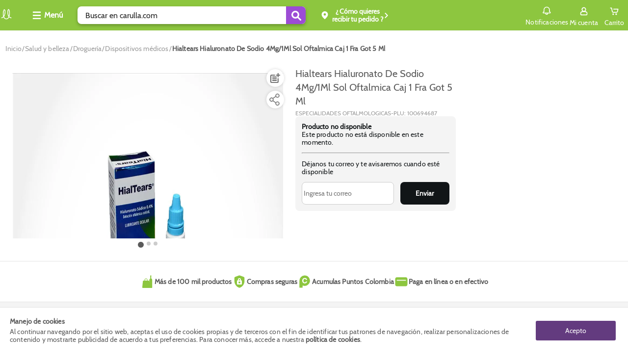

--- FILE ---
content_type: text/html; charset=utf-8
request_url: https://www.carulla.com/hialtears-hialuronato-de-sodio-0-4-p-v-sol-conjuntival-caj-1-fra-5-ml-100694687-mp/p
body_size: 27743
content:
<!DOCTYPE html><html lang="es-CO"><head><meta charSet="utf-8"/><meta name="noapp" content="true"/><meta name="viewport" content="width=device-width, initial-scale=1 user-agent=no-app"/><link rel="canonical" href="https://www.carulla.com/hialtears-hialuronato-de-sodio-0-4-p-v-sol-conjuntival-caj-1-fra-5-ml-100694687-mp/p"/><meta property="product:price:amount" content="0"/><script type="application/ld+json">{"@context":"https://schema.org","@type":"BreadcrumbList","itemListElement":[{"@type":"ListItem","position":1,"item":"/salud-y-belleza/","name":"Salud y belleza"},{"@type":"ListItem","position":2,"item":"/salud-y-belleza/drogueria/","name":"Droguería"},{"@type":"ListItem","position":3,"item":"/salud-y-belleza/drogueria/dispositivos-medicos/","name":"Dispositivos médicos"},{"@type":"ListItem","position":4,"item":"/hialtears-hialuronato-de-sodio-0-4-p-v-sol-conjuntival-caj-1-fra-5-ml-100694687-mp-100694687/p","name":"Hialtears Hialuronato De Sodio 4Mg/1Ml Sol Oftalmica Caj 1 Fra Got 5 Ml"}]}</script><script type="application/ld+json">{"@context":"https://schema.org","@type":"Product","description":"HIALTEARS HIALURONATO DE SODIO 4mg/1ml SOL OFTALMICA CAJ 1 FRA GOT 5 ml","sku":"100694687","gtin":"","releaseDate":"1751062560000","offersType":"AggregateOffer","image":["https://carulla.vtexassets.com/arquivos/ids/21694406/hialtears-hialuronato-de-sodio-4mg1ml-sol-oftalmica-caj-1-fra-got-5-ml.jpg?v=638866593829330000","https://carulla.vtexassets.com/arquivos/ids/21694407/hialtears-hialuronato-de-sodio-4mg1ml-sol-oftalmica-caj-1-fra-got-5-ml.jpg?v=638866593830600000","https://carulla.vtexassets.com/arquivos/ids/21694408/hialtears-hialuronato-de-sodio-4mg1ml-sol-oftalmica-caj-1-fra-got-5-ml.jpg?v=638866593831700000"],"brand":{"@type":"Brand","name":"ESPECIALIDADES OFTALMOLOGICAS"},"offers":{"lowPrice":0,"highPrice":0,"priceCurrency":"COP","offers":[{"quantity":0,"availability":"https://schema.org/OutOfStock","price":0,"priceValidUntil":"","priceCurrency":"COP","itemCondition":"https://schema.org/NewCondition","seller":{"identifier":"1"},"listPrice":0,"itemOffered":{"measurementUnit":"un","sku":"100694687","unitMultiplier":1,"sellers":[{"sellerId":"1","sellerDefault":false,"sellerName":"carulla","addToCartLink":"","commertialOffer":{"AvailableQuantity":0}},{"sellerId":"11922","sellerDefault":true,"sellerName":"droguerias cafam","addToCartLink":"","commertialOffer":{"AvailableQuantity":0}}],"properties":[{"originalName":"Vendido por","name":"Vendido por","values":["Otros vendedores"]},{"originalName":"Factor Neto PUM","name":"Factor Neto PUM","values":["1,0"]},{"originalName":"Factor Escurrido PUM","name":"Factor Escurrido PUM","values":["1"]},{"originalName":"Unidad de Medida PUM Calculado","name":"Unidad de Medida PUM Calculado","values":["Unidad"]},{"originalName":"sellerId","name":"sellerId","values":["1"]}]}},{"quantity":0,"availability":"https://schema.org/OutOfStock","price":30700,"priceValidUntil":"","priceCurrency":"COP","itemCondition":"https://schema.org/NewCondition","seller":{"identifier":"11922"},"listPrice":30700,"itemOffered":{"measurementUnit":"un","sku":"100694687","unitMultiplier":1,"sellers":[{"sellerId":"1","sellerDefault":false,"sellerName":"carulla","addToCartLink":"","commertialOffer":{"AvailableQuantity":0}},{"sellerId":"11922","sellerDefault":true,"sellerName":"droguerias cafam","addToCartLink":"","commertialOffer":{"AvailableQuantity":0}}],"properties":[{"originalName":"Vendido por","name":"Vendido por","values":["Otros vendedores"]},{"originalName":"Factor Neto PUM","name":"Factor Neto PUM","values":["1,0"]},{"originalName":"Factor Escurrido PUM","name":"Factor Escurrido PUM","values":["1"]},{"originalName":"Unidad de Medida PUM Calculado","name":"Unidad de Medida PUM Calculado","values":["Unidad"]},{"originalName":"sellerId","name":"sellerId","values":["1"]}]}}],"offerCount":2,"quantity":0,"availability":"https://schema.org/OutOfStock","price":0,"priceValidUntil":"","itemCondition":"https://schema.org/NewCondition","listPrice":0,"itemOffered":{"measurementUnit":"un","sku":"100694687","unitMultiplier":1,"sellers":[{"sellerId":"1","sellerDefault":false,"sellerName":"carulla","addToCartLink":"","commertialOffer":{"AvailableQuantity":0}},{"sellerId":"11922","sellerDefault":true,"sellerName":"droguerias cafam","addToCartLink":"","commertialOffer":{"AvailableQuantity":0}}],"properties":[{"originalName":"Vendido por","name":"Vendido por","values":["Otros vendedores"]},{"originalName":"Factor Neto PUM","name":"Factor Neto PUM","values":["1,0"]},{"originalName":"Factor Escurrido PUM","name":"Factor Escurrido PUM","values":["1"]},{"originalName":"Unidad de Medida PUM Calculado","name":"Unidad de Medida PUM Calculado","values":["Unidad"]},{"originalName":"sellerId","name":"sellerId","values":["1"]}]},"url":"https://www.carulla.com/hialtears-hialuronato-de-sodio-0-4-p-v-sol-conjuntival-caj-1-fra-5-ml-100694687-mp/p","@type":"Offer","seller":{"@type":"Organization"}},"name":"Hialtears Hialuronato De Sodio 4Mg/1Ml Sol Oftalmica Caj 1 Fra Got 5 Ml"}</script><meta name="next-head-count" content="7"/><link rel="icon" href="/faviconCarulla.ico" type="image/x-icon"/><script type="text/javascript" id="gtm-script" async="">!(function(w,d,s,l,i){w[l]=w[l]||[];w[l].push({'gtm.start':
 new Date().getTime(),event:'gtm.js'});var f=d.getElementsByTagName(s)[0],
 j=d.createElement(s),dl=l!='dataLayer'?'&l='+l:'';j.async=true;j.src=
 'https://www.googletagmanager.com/gtm.js?id='+i+dl;f.parentNode.insertBefore(j,f);
 })(window,document,'script',"dataLayer","GTM-TQLV7VW");</script><script async="" src="https://securepubads.g.doubleclick.net/tag/js/gpt.js"></script><script id="vtexrc.js-init" type="text/javascript">
    window.sendrc=function(en,ed){window.NavigationCapture&&window.NavigationCapture.sendEvent(en,ed)};
    // Initialize NavigationCapture with stub callbacks to prevent errors
    window.NavigationCapture = window.NavigationCapture || { onFID: function() {}, onLCP: function() {}, onCLS: function() {} };
    </script><script id="vtexrc.js-script" type="text/javascript" async="" src="https://io.vtex.com.br/rc/rc.js"></script><link data-next-font="" rel="preconnect" href="/" crossorigin="anonymous"/><link rel="preload" href="/_next/static/css/5d41a5ff09317421.css" as="style"/><link rel="stylesheet" href="/_next/static/css/5d41a5ff09317421.css" data-n-g=""/><link rel="preload" href="/_next/static/css/bf9ae35af046cdfd.css" as="style"/><link rel="stylesheet" href="/_next/static/css/bf9ae35af046cdfd.css" data-n-p=""/><noscript data-n-css=""></noscript><script defer="" nomodule="" src="/_next/static/chunks/polyfills-c67a75d1b6f99dc8.js"></script><script src="/_next/static/chunks/webpack-60c362fd3fd122d6.js" defer=""></script><script src="/_next/static/chunks/framework-8d033652a12447fb.js" defer=""></script><script src="/_next/static/chunks/main-82379bfd701e5dcf.js" defer=""></script><script src="/_next/static/chunks/pages/_app-9fc9afe738495448.js" defer=""></script><script src="/_next/static/chunks/116-918022bf5f156211.js" defer=""></script><script src="/_next/static/chunks/107-afd99dfb750d7784.js" defer=""></script><script src="/_next/static/chunks/pages/%5Bslug%5D/p-84d7a7c636982dc0.js" defer=""></script><script src="/_next/static/-yvgjbqr-dJdNFWGpNf-a/_buildManifest.js" defer=""></script><script src="/_next/static/-yvgjbqr-dJdNFWGpNf-a/_ssgManifest.js" defer=""></script></head><body class="carulla-theme"><div id="__next"><style>
      #nprogress {
        pointer-events: none;
      }
      #nprogress .bar {
        background: var(--fs-color-main-2);;
        position: fixed;
        z-index: 9999;
        top: 0;
        left: 0;
        width: 100%;
        height: 3px;
      }
      #nprogress .peg {
        display: block;
        position: absolute;
        right: 0px;
        width: 100px;
        height: 100%;
        box-shadow: 0 0 10px var(--fs-color-main-2);, 0 0 5px var(--fs-color-main-2);;
        opacity: 1;
        -webkit-transform: rotate(3deg) translate(0px, -4px);
        -ms-transform: rotate(3deg) translate(0px, -4px);
        transform: rotate(3deg) translate(0px, -4px);
      }
      #nprogress .spinner {
        display: block;
        position: fixed;
        z-index: 1031;
        top: 15px;
        right: 15px;
      }
      #nprogress .spinner-icon {
        width: 18px;
        height: 18px;
        box-sizing: border-box;
        border: solid 2px transparent;
        border-top-color: var(--fs-color-main-2);;
        border-left-color: var(--fs-color-main-2);;
        border-radius: 50%;
        -webkit-animation: nprogresss-spinner 400ms linear infinite;
        animation: nprogress-spinner 400ms linear infinite;
      }
      .nprogress-custom-parent {
        overflow: hidden;
        position: relative;
      }
      .nprogress-custom-parent #nprogress .spinner,
      .nprogress-custom-parent #nprogress .bar {
        position: absolute;
      }
      @-webkit-keyframes nprogress-spinner {
        0% {
          -webkit-transform: rotate(0deg);
        }
        100% {
          -webkit-transform: rotate(360deg);
        }
      }
      @keyframes nprogress-spinner {
        0% {
          transform: rotate(0deg);
        }
        100% {
          transform: rotate(360deg);
        }
      }
    </style><header data-fs-navbar="true" id="header-page" class="navbar_fs-navbar__8G_xz layout__content-full "><section data-fs-navbar-header="true"><div data-fs-max-width="true" class="layout__content" data-fs-navbar-row="true"><div data-fs-header-left-side="true"><div style="width:30px"><a aria-label="Volver al inicio" title="Volver al inicio" data-fs-navbar-logo="true" href="/"><img src="/logo_carulla.webp" alt="logo" width="26" height="26"/></a></div><button aria-label="Collapse menu" data-fs-menu-container="true"><div data-fs-menu-icon-container="true"><svg id="menu_hamburguesa" xmlns="http://www.w3.org/2000/svg" width="20" height="20" viewBox="0 0 20 20"><defs><clipPath id="clipPath-burger-menu"><rect id="Rectángulo_10781" data-name="Rectángulo 10781" width="20" height="20" rx="2" fill="currentColor"></rect></clipPath></defs><g id="Enmascarar_grupo_1046" data-name="Enmascarar grupo 1046" clip-path="url(#clipPath-burger-menu)"><path id="Trazado_7945" data-name="Trazado 7945" d="M26.319,21.138H12.344A1.344,1.344,0,0,1,11,19.794h0a1.344,1.344,0,0,1,1.344-1.344H26.319a1.344,1.344,0,0,1,1.344,1.344h0A1.344,1.344,0,0,1,26.319,21.138Zm1.344-7.794h0A1.344,1.344,0,0,0,26.319,12H12.344A1.344,1.344,0,0,0,11,13.344h0a1.344,1.344,0,0,0,1.344,1.344H26.319A1.344,1.344,0,0,0,27.663,13.344Zm0,12.9h0A1.344,1.344,0,0,0,26.319,24.9H12.344A1.344,1.344,0,0,0,11,26.245h0a1.344,1.344,0,0,0,1.344,1.344H26.319A1.344,1.344,0,0,0,27.663,26.245Z" transform="translate(-9.333 -9.5)" fill="currentColor"></path></g></svg></div><span>Menú</span></button><div data-fs-search-input-wrapper="true" class="search-input_fs-search-input__o0Mud" data-fs-search-input-dropdown-visible="false"><form data-fs-form="true" data-testid="store-search-input" data-fs-search-input-form="true" role="search"><input data-fs-input="true" data-testid="store-input" aria-label="search" data-fs-search-input="true" data-fs-search-input-dropdown-visible="false" placeholder="Buscar en carulla.com" value=""/><button data-fs-button="true" data-testid="store-button" type="submit" aria-label="Submit Search"><span data-fs-icon="true" data-testid="store-icon"><svg width="22" height="22" data-testid="store-search-button" stroke-width="16"><use href="/icons.svg#icon-outlined_-_Lupa_buscar"></use></svg></span></button></form></div><div class="OpenModalBotton_datafsOpenModalButtonContainer__NSu9p"><button data-fs-button="true" data-testid="store-button" class="button_fs-button__v6Toy" data-fs-button-size="regular" data-fs-delivery="desktop"><div data-fs-delivery-pin-container="true"><svg id="geo-icon" xmlns="http://www.w3.org/2000/svg" width="20" height="20" viewBox="0 0 20 20"><defs><clipPath id="clipPath-geo-icon"><rect id="Rectángulo_10606" data-name="Rectángulo 10606" width="20" height="20" rx="2" fill="currentColor"></rect></clipPath></defs><g id="Grupo_25040" data-name="Grupo 25040"><g id="Grupo_25039" data-name="Grupo 25039" opacity="0"><circle id="Elipse_383" data-name="Elipse 383" cx="10" cy="10" r="10" fill="#fff"></circle></g><g id="icon_-_Lugar_destino_Ubicación_pin_point" data-name="icon - Lugar destino Ubicación pin point"><g id="Enmascarar_grupo_859" data-name="Enmascarar grupo 859" clip-path="url(#clipPath-geo-icon)"><path id="Exclusión_11" data-name="Exclusión 11" d="M6.5,15.988a.823.823,0,0,1-.54-.2,25.423,25.423,0,0,1-4.472-4.906A7.883,7.883,0,0,1,0,6.662,6.658,6.658,0,0,1,1.97,1.814,6.472,6.472,0,0,1,6.5,0a6.472,6.472,0,0,1,4.53,1.814A6.657,6.657,0,0,1,13,6.662a7.889,7.889,0,0,1-1.491,4.218,25.461,25.461,0,0,1-4.465,4.906A.823.823,0,0,1,6.5,15.988Zm0-12.056A2.437,2.437,0,1,0,8.937,6.369,2.44,2.44,0,0,0,6.5,3.932Z" transform="translate(3.5 2.006)" fill="currentColor"></path></g></g></g></svg></div><div data-fs-open-modal-text="true"><div data-fs-delivery-text="true"><p>Compra y Recoge:</p><p data-fs-text="true"></p></div></div><svg id="iconPinArrow" xmlns="http://www.w3.org/2000/svg" fill="none" viewBox="0 0 13 13" width="13" height="13"><g id="Flecha_volver" data-name="Flecha volver" transform="translate(13 13) rotate(180)"><g id="Enmascarar_grupo_1099" data-name="Enmascarar grupo 1099" clip-path="url(#clipPath)"><path id="Trazado_13427" data-name="Trazado 13427" d="M14.519,6.7a.966.966,0,0,0-1.367,0L8.7,11.151a.966.966,0,0,0,0,1.367l4.45,4.45A.967.967,0,0,0,14.519,15.6L10.757,11.83l3.762-3.762A.974.974,0,0,0,14.519,6.7Z" transform="translate(-5.167 -5.334)" fill="currentColor"></path></g></g></svg></button></div></div><div data-fs-navbar-buttons="true" data-fs-navbar-search-expanded="false"><div data-fs-search-input-wrapper="true" class="search-input_fs-search-input__o0Mud" data-fs-search-input-dropdown-visible="false"><form data-fs-form="true" data-testid="store-input-mobile" data-fs-search-input-form="true" role="search"><input data-fs-input="true" data-testid="store-input" aria-label="search" data-fs-search-input="true" data-fs-search-input-dropdown-visible="false" placeholder="" value=""/><button data-fs-button="true" data-testid="store-button" type="submit" aria-label="Submit Search"><span data-fs-icon="true" data-testid="store-icon"><svg width="22" height="22" data-testid="store-input-mobile-button" stroke-width="16"><use href="/icons.svg#icon-outlined_-_Lupa_buscar"></use></svg></span></button></form></div><div data-fs-requests="true"><div class="notifications_fsNotifications__jCfXP" data-fs-notifications-drawer-component="true"><div data-fs-notifications-drawer-component-lateral="true" class="drawer_openDrawer__9Jx_r" role="button" tabindex="0" data-fs-drawer-open-button="true"><div data-fs-icon-box="true"><svg id="icon_outlined_-_notifications_notificacion_bell_campana" xmlns="http://www.w3.org/2000/svg" data-name="icon_outlined_-_notifications_notificacion_bell_campana" width="20" height="20" viewBox="0 0 20 20"><defs><clipPath id="clip-path-bell"><rect id="Rectángulo_11341" data-name="Rectángulo 11341" width="20" height="20" rx="2" transform="translate(20 20) rotate(180)" fill="none" stroke="#15c3b5" stroke-width="2"></rect></clipPath></defs><g id="Grupo_25039" data-name="Grupo 25039" opacity="0"><circle id="Elipse_383" data-name="Elipse 383" cx="10" cy="10" r="10" fill="#fff"></circle></g><g id="icon_outlined_-_notifications_notificacion_bell_campana" data-name="icon outlined -  notifications notificacion bell campana"><g id="Enmascarar_grupo_1276" data-name="Enmascarar grupo 1276" clip-path="url(#clip-path-bell)"><g id="noun-notification-1594276" transform="translate(1.667 1.667)"><path id="Trazado_14023" data-name="Trazado 14023" d="M208.39,142.415a1.391,1.391,0,0,0,2.758,0Zm4.3,0a2.933,2.933,0,0,1-5.85,0h-3.857a1.375,1.375,0,0,1-1.388-1.361v-.3a2.282,2.282,0,0,1,1.85-2.223V135a6.322,6.322,0,0,1,12.641,0v3.526a2.28,2.28,0,0,1,1.85,2.223v.3a1.373,1.373,0,0,1-1.388,1.361Zm3.7-1.665a.763.763,0,0,0-.774-.756,1.068,1.068,0,0,1-1.076-1.057V135a4.78,4.78,0,0,0-9.558,0v3.936a1.068,1.068,0,0,1-1.076,1.057.765.765,0,0,0-.774.756v.152H216.4Z" transform="translate(-201.599 -128.797)" fill="currentColor"></path></g></g></g></svg></div>Notificaciones</div><div data-fs-notifications-drawer-component-lateral="true" class="drawer_drawer__ta6Qa " role="button" tabindex="0"><div id="drawer" data-fs-notifications-drawer-component-lateral="true" role="button" tabindex="0" class="drawer_drawerContent__3_rSo " data-fs-drawer-container="true"><div class="drawer_drawerHeader__VSNAy" data-fs-drawer-header="true"><svg id="icon_outlined_-_notifications_notificacion_bell_campana" xmlns="http://www.w3.org/2000/svg" data-name="icon_outlined_-_notifications_notificacion_bell_campana" width="20" height="20" viewBox="0 0 20 20"><defs><clipPath id="clip-path-bell"><rect id="Rectángulo_11341" data-name="Rectángulo 11341" width="20" height="20" rx="2" transform="translate(20 20) rotate(180)" fill="none" stroke="#15c3b5" stroke-width="2"></rect></clipPath></defs><g id="Grupo_25039" data-name="Grupo 25039" opacity="0"><circle id="Elipse_383" data-name="Elipse 383" cx="10" cy="10" r="10" fill="#fff"></circle></g><g id="icon_outlined_-_notifications_notificacion_bell_campana" data-name="icon outlined -  notifications notificacion bell campana"><g id="Enmascarar_grupo_1276" data-name="Enmascarar grupo 1276" clip-path="url(#clip-path-bell)"><g id="noun-notification-1594276" transform="translate(1.667 1.667)"><path id="Trazado_14023" data-name="Trazado 14023" d="M208.39,142.415a1.391,1.391,0,0,0,2.758,0Zm4.3,0a2.933,2.933,0,0,1-5.85,0h-3.857a1.375,1.375,0,0,1-1.388-1.361v-.3a2.282,2.282,0,0,1,1.85-2.223V135a6.322,6.322,0,0,1,12.641,0v3.526a2.28,2.28,0,0,1,1.85,2.223v.3a1.373,1.373,0,0,1-1.388,1.361Zm3.7-1.665a.763.763,0,0,0-.774-.756,1.068,1.068,0,0,1-1.076-1.057V135a4.78,4.78,0,0,0-9.558,0v3.936a1.068,1.068,0,0,1-1.076,1.057.765.765,0,0,0-.774.756v.152H216.4Z" transform="translate(-201.599 -128.797)" fill="currentColor"></path></g></g></g></svg><span data-fs-notifications-drawer-component-lateral="true" class="drawer_drawerTitle__gCqrO" data-fs-drawer-title="true">Notificaciones</span><span class="drawer_closeDrawer__0Ml9v" role="button" tabindex="0" data-fs-drawer-close-button="true"><svg width="18" height="18" stroke-width="16"><use href="/icons.svg#CloseMyAccount"></use></svg></span></div><div data-fs-notifications-drawer="true"></div></div></div></div><!--$--><a href="https://secure.carulla.com/authentication?returnUrl=/_v/private/host-picker/https://www.carulla.com?currentPage=" data-fs-link="true" data-fs-link-variant="default" data-fs-link-size="regular" data-testid="fs-link" class="button_fs-button__v6Toy" data-fs-button="true" data-fs-button-link="true" data-fs-button-variant="tertiary" data-fs-button-disabled="false" aria-label="Sign in button" data-fs-button-signin-link="true"><div data-fs-navbar-account-icon-container="true"><svg id="icon-cuenta" xmlns="http://www.w3.org/2000/svg" width="20" height="20" viewBox="0 0 20 20"><defs><clipPath id="clipPath-icon-cuenta"><rect id="Rectángulo_10575" data-name="Rectángulo 10575" width="20" height="20" rx="2" fill="currentColor"></rect></clipPath></defs><g id="Enmascarar_grupo_830" data-name="Enmascarar grupo 830" clip-path="url(#clipPath-icon-cuenta)"><path id="Trazado_2182" data-name="Trazado 2182" d="M-450.964,288.665h-9.257a2.728,2.728,0,0,1-1.981-.8,2.728,2.728,0,0,1-.8-1.981v-1.757a3.778,3.778,0,0,1,2.685-3.611,10.757,10.757,0,0,1,1.666-.37,4.579,4.579,0,0,1-1.666-3.518,4.584,4.584,0,0,1,1.343-3.286A4.584,4.584,0,0,1-455.687,272a4.584,4.584,0,0,1,3.286,1.342,4.584,4.584,0,0,1,1.343,3.286,4.579,4.579,0,0,1-1.666,3.518c.556.094,1.111.278,1.666.37a3.778,3.778,0,0,1,2.685,3.611v1.757a2.482,2.482,0,0,1-.648,1.993,2.481,2.481,0,0,1-1.942.786Zm-4.629-6.944a13.04,13.04,0,0,0-4.167.648,1.784,1.784,0,0,0-1.389,1.759v1.758a.875.875,0,0,0,.255.671.875.875,0,0,0,.671.255h9.257a.875.875,0,0,0,.671-.255.875.875,0,0,0,.255-.671v-1.757a1.784,1.784,0,0,0-1.389-1.759,13.034,13.034,0,0,0-4.166-.649Zm0-7.87a2.728,2.728,0,0,0-1.979.8,2.728,2.728,0,0,0-.8,1.979,2.728,2.728,0,0,0,.8,1.979,2.728,2.728,0,0,0,1.979.8,2.728,2.728,0,0,0,1.979-.8,2.728,2.728,0,0,0,.8-1.979,2.729,2.729,0,0,0-.8-1.979,2.728,2.728,0,0,0-1.979-.8Z" transform="translate(465.678 -270.335)" fill="currentColor"></path></g></svg></div><span>Mi cuenta</span></a><!--/$--><button data-fs-button="true" data-testid="cart-toggle" aria-label="Cart toggle button" class="button_fs-button__v6Toy" data-fs-button-size="regular" data-fs-cart-toggle="true" data-items="0"><div data-fs-cart-icon-container="true"><div data-fs-navbar-minicart-icon-container="true"><svg id="icon-carrito" xmlns="http://www.w3.org/2000/svg" width="20" height="20" viewBox="0 0 20 20"><defs><clipPath id="clipPath-icon-carrito"><rect id="Rectángulo_9654" data-name="Rectángulo 9654" width="20" height="20" fill="currentColor"></rect></clipPath></defs><g id="Enmascarar_grupo_630" data-name="Enmascarar grupo 630" clip-path="url(#clipPath-icon-carrito)"><g id="Grupo_25604" data-name="Grupo 25604" transform="translate(1.504 2.447)"><path id="Trazado_14461" data-name="Trazado 14461" d="M508.96,389.558a1.556,1.556,0,0,0-.637,0,1.624,1.624,0,0,0-1.317,1.592v.014a1.625,1.625,0,0,0,1.639,1.609h.014a1.624,1.624,0,0,0,1.625-1.623v-.014A1.624,1.624,0,0,0,508.96,389.558Z" transform="translate(-502.361 -377.671)" fill="currentColor"></path><path id="Trazado_14462" data-name="Trazado 14462" d="M515.959,389.375a1.668,1.668,0,0,0-1.672,1.659,1.642,1.642,0,0,0,.147.673,1.621,1.621,0,0,0,1.527,1.043h.013a1.746,1.746,0,0,0,1.659-1.717A1.669,1.669,0,0,0,515.959,389.375Z" transform="translate(-503.574 -377.646)" fill="currentColor"></path><path id="Trazado_14463" data-name="Trazado 14463" d="M518.353,378.106a.657.657,0,0,0-.246-.253.965.965,0,0,0-.6-.2l-8.629-.007c-.535,0-1.015.144-1.016.786,0,.472.085.84.622.9a19.715,19.715,0,0,0,2.37.022c.848,0,1.7-.013,2.545-.013h3.078l-.964,3.914a1.043,1.043,0,0,1-1.032.886H507.9a1.129,1.129,0,0,1-1.066-.893l-1.643-7.317a.919.919,0,0,0-.847-.627c-.5-.015-1.008,0-1.511,0a2.153,2.153,0,0,0-1,.119.861.861,0,0,0-.39.924.8.8,0,0,0,.832.682c.443.009.889-.03,1.332-.03.065,0,.46,2.021.5,2.182l.569,2.484c.153.667.308,1.332.458,2a2.849,2.849,0,0,0,2.761,2.169h6.556a2.849,2.849,0,0,0,2.764-2.171l1.183-4.96a.8.8,0,0,0,0-.134A.669.669,0,0,0,518.353,378.106Z" transform="translate(-501.431 -375.3)" fill="currentColor"></path></g></g></svg></div></div><span data-fs-cart-title="true">Carrito</span></button><section class="styles_fsMinicart__E2Faj "><div data-fs-background="true"></div><div data-fs-modal-minicart="true"><header><span>Agregados al carrito</span><button><svg width="18" height="18" stroke-width="16"><use href="/icons.svg#CloseMyAccount"></use></svg></button></header><div data-fs-message="true"><div><svg id="icon-outlined-alert_Info_alerta" data-name="icon-outlined-alert Info alerta" xmlns="http://www.w3.org/2000/svg" width="24" height="24" viewBox="0 0 24 24"><defs><clipPath id="clip-path"><rect id="Rectángulo_10608" data-name="Rectángulo 10608" width="24" height="24" rx="2" fill="currentColor"></rect></clipPath></defs><g id="Info" clip-path="url(#clip-path)"><path id="Unión_19" data-name="Unión 19" d="M0,10A10,10,0,1,1,10,20,10,10,0,0,1,0,10Zm1.818,0A8.182,8.182,0,1,0,10,1.818,8.177,8.177,0,0,0,1.818,10ZM8.76,15.153V8.024a1.24,1.24,0,0,1,2.48,0v7.129a1.24,1.24,0,1,1-2.48,0Zm0-10.147A1.24,1.24,0,1,1,10,6.246,1.24,1.24,0,0,1,8.76,5.007Z" transform="translate(2 2)" fill="currentColor"></path></g></svg></div><p>Los descuentos serán visualizados al seleccionar el método de pago</p></div><p data-fs-no-items="true">No tienes productos en tu carrito</p><footer><div><p>Subtotal:</p><span>$<!-- -->0</span></div><button data-fs-button-pay="true">Ver carrito/ Ir a pagar</button><button data-fs-button-next-buy="true">Seguir comprando</button></footer></div></section></div></div></div></section></header><main><section data-fs-max-width="true" class="section product-details_fs-product-details__nBgMp"><nav aria-label="Breadcrumb" role="navigation" data-fs-breadcrumb="true" data-testid="store-breadcrumb" class="breadcrumb_Breadcrumb__J9nfb"><ol data-testid="store-list" data-fs-list="ordered" data-breadcrumb-list="true"><li data-breadcrumb-list-item="true"><a href="/" data-fs-link="true" data-fs-link-variant="default" data-fs-link-size="regular" data-testid="store-breadcrumb-item" class="breadcrumb_Breadcrumb__link__P9uh1 breadcrumb_Breadcrumb__link--home__T38BJ" aria-label="Go to homepage" data-breadcrumb-item="true"><h5>Inicio</h5></a><span data-breadcrumb-divider="true" aria-hidden="true" data-testid="store-breadcrumb-divider"></span></li><li data-breadcrumb-list-item="true"><a href="/salud-y-belleza" data-fs-link="true" data-fs-link-variant="default" data-fs-link-size="regular" data-testid="store-breadcrumb-item" class="breadcrumb_Breadcrumb__link__P9uh1" data-breadcrumb-item="true"><div data-image-container="true"><img src="https://exito.vteximg.com.br/arquivos/leftarrow.png" alt="arrow" data-fs-image-breadcrumb="true" width="10" height="17"/></div><h5>Salud y belleza</h5></a><span data-breadcrumb-divider="true" aria-hidden="true" data-testid="store-breadcrumb-divider"></span></li><li data-breadcrumb-list-item="true"><a href="/salud-y-belleza/drogueria" data-fs-link="true" data-fs-link-variant="default" data-fs-link-size="regular" data-testid="store-breadcrumb-item" class="breadcrumb_Breadcrumb__link__P9uh1" data-breadcrumb-item="true"><div data-image-container="true"><img src="https://exito.vteximg.com.br/arquivos/leftarrow.png" alt="arrow" data-fs-image-breadcrumb="true" width="10" height="17"/></div><h5>Droguería</h5></a><span data-breadcrumb-divider="true" aria-hidden="true" data-testid="store-breadcrumb-divider"></span></li><li data-breadcrumb-list-item="true"><a href="/salud-y-belleza/drogueria/dispositivos-medicos" data-fs-link="true" data-fs-link-variant="default" data-fs-link-size="regular" data-testid="store-breadcrumb-item" class="breadcrumb_Breadcrumb__link__P9uh1" data-breadcrumb-item="true"><div data-image-container="true"><img src="https://exito.vteximg.com.br/arquivos/leftarrow.png" alt="arrow" data-fs-image-breadcrumb="true" width="10" height="17"/></div><h5>Dispositivos médicos</h5></a><span data-breadcrumb-divider="true" aria-hidden="true" data-testid="store-breadcrumb-divider"></span></li><li data-breadcrumb-list-item="true"><h5 data-testid="store-breadcrumb-item" data-breadcrumb-item="current" aria-current="page">Hialtears Hialuronato De Sodio 4Mg/1Ml Sol Oftalmica Caj 1 Fra Got 5 Ml</h5></li></ol></nav><section data-fs-product-container="true"><div data-fs-column="true" data-fs-image-container="true"><section data-fs-image-gallery="with-selector" data-fs-product-details-gallery="true" class="image-gallery_fs-image-gallery__TG_FH mainImageShowcase"><div class="swiper image-gallery_mainImage__0Jbsc"><div class="swiper-wrapper"><div class="swiper-slide" style="display:flex;justify-content:center;height:370px;width:inherit"><button class="ImgZoom_ContainerImage__0r4y9" aria-label="Product Image" data-fs-image-zoom-container="true"><img src="https://carulla.vtexassets.com/arquivos/ids/21694406/hialtears-hialuronato-de-sodio-4mg1ml-sol-oftalmica-caj-1-fra-got-5-ml.jpg?v=638866593829330000" alt="Hialtears Hialuronato De Sodio 4Mg/1Ml Sol Oftalmica Caj 1 Fra Got 5 Ml img #1" srcSet="https://carulla.vtexassets.com/arquivos/ids/21694406/hialtears-hialuronato-de-sodio-4mg1ml-sol-oftalmica-caj-1-fra-got-5-ml.jpg?v=638866593829330000"/></button></div><div class="swiper-slide" style="display:flex;justify-content:center;height:370px;width:inherit"><button class="ImgZoom_ContainerImage__0r4y9" aria-label="Product Image" data-fs-image-zoom-container="true"><img src="https://carulla.vtexassets.com/arquivos/ids/21694407/hialtears-hialuronato-de-sodio-4mg1ml-sol-oftalmica-caj-1-fra-got-5-ml.jpg?v=638866593830600000" alt="Hialtears Hialuronato De Sodio 4Mg/1Ml Sol Oftalmica Caj 1 Fra Got 5 Ml img #2" srcSet="https://carulla.vtexassets.com/arquivos/ids/21694407/hialtears-hialuronato-de-sodio-4mg1ml-sol-oftalmica-caj-1-fra-got-5-ml.jpg?v=638866593830600000"/></button></div><div class="swiper-slide" style="display:flex;justify-content:center;height:370px;width:inherit"><button class="ImgZoom_ContainerImage__0r4y9" aria-label="Product Image" data-fs-image-zoom-container="true"><img src="https://carulla.vtexassets.com/arquivos/ids/21694408/hialtears-hialuronato-de-sodio-4mg1ml-sol-oftalmica-caj-1-fra-got-5-ml.jpg?v=638866593831700000" alt="Hialtears Hialuronato De Sodio 4Mg/1Ml Sol Oftalmica Caj 1 Fra Got 5 Ml img #3" srcSet="https://carulla.vtexassets.com/arquivos/ids/21694408/hialtears-hialuronato-de-sodio-4mg1ml-sol-oftalmica-caj-1-fra-got-5-ml.jpg?v=638866593831700000"/></button></div></div><div class="swiper-pagination"></div><div data-fs-navigation="true"><button class="ShelfArrows_buttonArrowShelf__j5UY9" data-fs-derecha="false" data-arrow-left="true" aria-label="button arrow left"><svg height="24px" width="24px" stroke-width="16"><use href="/icons.svg#iconOutlinedRightArrow"></use></svg></button><button class="ShelfArrows_buttonArrowShelf__j5UY9" data-fs-derecha="true" data-arrow-right="true" aria-label="button arrow right"><svg height="24px" width="24px" stroke-width="16"><use href="/icons.svg#iconOutlinedRightArrow"></use></svg></button></div></div><section class="ProductAddToList_iconShareContainer__WwuVx" data-fs-icon-share-container="true"><button data-fs-share-button="true" aria-label="Agregar a lista de mercado"><div data-fs-share-button-svg="true"><svg data-name="icon-outlined - Agregar a lista de mercado" xmlns="http://www.w3.org/2000/svg" width="24" height="24" viewBox="0 0 24 24"><defs><clipPath id="a"><path data-name="Rectangle 10828" fill="#676767" stroke="#707070" d="M473 1258h24v24h-24z"></path></clipPath></defs><g data-name="Mask Group 1085" transform="translate(-473 -1258)" clip-path="url(#a)"><g data-name="Group 17557"><g data-name="Group 17556" fill="#676767"><path data-name="Union 83" d="M477.106 1280.004a2.111 2.111 0 0 1-2.106-2.108v-12.634a2.111 2.111 0 0 1 2.105-2.105h7.37v2.105h-7.37v12.865h12.635v-7.6h2.106v7.37a2.112 2.112 0 0 1-2.106 2.106Zm12.634-11.592v-3.148h-3.158s.01-2.094 0-2.105h3.158v-3.163h2.106v3.159H495v2.105h-3.158v3.148h-1.555a8.426 8.426 0 0 1-.547.004Z"></path><path data-name="Rectangle 10826" d="M479 1267.004h9v2h-9z"></path><path data-name="Path 13410" d="M479 1270.528v2.106h9v-2.106h-9Z"></path><path data-name="Rectangle 10827" d="M479 1274.004h9v2h-9z"></path></g></g></g></svg></div></button></section><section class="IconShareProduct_iconShareContainer__8yqHm" data-fs-image-gallery-share="true"><div data-relative-position-share="true"><button data-fs-share-button="true" aria-label="Compartir producto"><div data-fs-share-button-svg="true"><svg xmlns="http://www.w3.org/2000/svg" width="52" height="52" viewBox="0 0 52 52"><defs><filter id="a" x="0" y="0" width="52" height="52" filterUnits="userSpaceOnUse"><feOffset></feOffset><feGaussianBlur stdDeviation="3" result="blur"></feGaussianBlur><feFlood flood-opacity=".161"></feFlood><feComposite operator="in" in2="blur"></feComposite><feComposite in="SourceGraphic"></feComposite></filter></defs><g data-name="Componente 127 – 2"><g data-name="Grupo 26419"><g filter="url(#a)"><circle data-name="Elipse 329" cx="17" cy="17" r="17" transform="translate(9 9)" fill="#fff"></circle></g><path data-name="Trazado 16327" d="M30.469 14.001a4.013 4.013 0 0 0-3.821 5.2l-5.554 3.795a4 4 0 1 0 0 6.018l5.562 3.786a4.025 4.025 0 1 0 .5-1.027l-5.312-3.625a3.962 3.962 0 0 0-.009-4.286l5.321-3.625A4 4 0 1 0 30.469 14Zm0 1.143a2.857 2.857 0 1 1-2.857 2.857 2.849 2.849 0 0 1 2.857-2.858Zm-12 8a2.857 2.857 0 1 1-2.857 2.857 2.849 2.849 0 0 1 2.857-2.858Zm12 8a2.857 2.857 0 1 1-2.857 2.857 2.849 2.849 0 0 1 2.857-2.858Z" fill="#707070" stroke="#707070" stroke-width=".5"></path></g></g></svg></div></button><div data-fs-buttons-share="false"><button aria-label="Compartir en Twitter" type="button"><svg xmlns="http://www.w3.org/2000/svg" width="15" height="15" viewBox="0 0 25 25"><defs><clipPath id="clip-path-twitter"><rect id="Rectángulo_148571" data-name="Rectángulo 148571" width="25" height="25" transform="translate(-4488 2751)" fill="#fff" stroke="#707070" stroke-width="1"></rect></clipPath></defs><g id="Enmascarar_grupo_32402" data-name="Enmascarar grupo 32402" transform="translate(4488 -2751)" clip-path="url(#clip-path-twitter)"><path id="logo" d="M13.394,9.738,21.777,0h-1.99L12.513,8.456,6.7,0H0L8.787,12.787,0,23H1.985l7.683-8.93L15.811,23h6.7ZM10.675,12.9l-.89-1.266L2.7,1.492H5.75l5.717,8.18.895,1.274,7.431,10.629H16.738Z" transform="translate(-4487.018 2752.004)"></path></g></svg></button><button aria-label="Compartir en Whatsapp" type="button"><svg width="19" height="19" stroke-width="16"><use href="/icons.svg#icon-whatsapp-share-icon"></use></svg></button><button aria-label="Compartir en Facebook" type="button"><svg width="16" height="16" stroke-width="16"><use href="/icons.svg#logo_Facebook_fb"></use></svg></button></div></div></section><div data-fs-thumb-container="true"><div class="swiper undefined image-gallery_listGalleryPagination__Z5lDm"><div class="swiper-wrapper"><div class="swiper-slide image-gallery_slide__ww6au slideThumb"><img width="81" height="81" src="https://carulla.vtexassets.com/arquivos/ids/21694406/hialtears-hialuronato-de-sodio-4mg1ml-sol-oftalmica-caj-1-fra-got-5-ml.jpg?v=638866593829330000" alt="Hialtears Hialuronato De Sodio 4Mg/1Ml Sol Oftalmica Caj 1 Fra Got 5 Ml img #1" loading="eager"/></div><div class="swiper-slide image-gallery_slide__ww6au slideThumb"><img width="81" height="81" src="https://carulla.vtexassets.com/arquivos/ids/21694407/hialtears-hialuronato-de-sodio-4mg1ml-sol-oftalmica-caj-1-fra-got-5-ml.jpg?v=638866593830600000" alt="Hialtears Hialuronato De Sodio 4Mg/1Ml Sol Oftalmica Caj 1 Fra Got 5 Ml img #2" loading="eager"/></div><div class="swiper-slide image-gallery_slide__ww6au slideThumb"><img width="81" height="81" src="https://carulla.vtexassets.com/arquivos/ids/21694408/hialtears-hialuronato-de-sodio-4mg1ml-sol-oftalmica-caj-1-fra-got-5-ml.jpg?v=638866593831700000" alt="Hialtears Hialuronato De Sodio 4Mg/1Ml Sol Oftalmica Caj 1 Fra Got 5 Ml img #3" loading="eager"/></div></div></div><div data-fs-navigation-thumbs="true"><button data-arrow-left-thumb="true"><svg width="22" height="22" stroke-width="16"><use href="/icons.svg#arrow-arrow-top-gallery-2"></use></svg></button><button data-arrow-right-thumb="true"><svg width="22" height="22" stroke-width="16"><use href="/icons.svg#arrow-arrow-top-gallery-2"></use></svg></button></div></div></section></div><section data-fs-column="true" style="padding-inline:15px"><header data-fs-product-details-title="true"><div><h1 class="product-title_product-title__heading___mpLA">Hialtears Hialuronato De Sodio 4Mg/1Ml Sol Oftalmica Caj 1 Fra Got 5 Ml</h1><h2 class="product-title_product-title__specification__UTjNc">ESPECIALIDADES OFTALMOLOGICAS<!-- -->-PLU: <!-- -->100694687</h2></div></header><div data-fs-skeleton-wrapper="true" class="skeleton_fs-skeleton__pvFXe" data-fs-skeleton-shimmer="true"><div data-fs-skeleton="true" data-testid="store-skeleton" data-fs-skeleton-variant="image" data-fs-skeleton-custom-label="" data-fs-product-skeleton="true"></div><div class="shimmer_fs-shimmer__dd3Vk" data-fs-shimmer-wrapper="true"><div data-fs-shimmer="true"></div></div></div></section><section data-fs-column="true" data-fs-column2="true"><div data-fs-skeleton-wrapper="true" class="skeleton_fs-skeleton__pvFXe" data-fs-skeleton-shimmer="true"><div data-fs-skeleton="true" data-testid="store-skeleton" data-fs-skeleton-variant="image" data-fs-skeleton-custom-label="" data-fs-product-skeleton="true"></div><div class="shimmer_fs-shimmer__dd3Vk" data-fs-shimmer-wrapper="true"><div data-fs-shimmer="true"></div></div></div></section><section style="grid-column:1 / 4"></section></section><div data-fs-full-bar-buy="true" id="buy-bar" style="top:65px"><div data-fs-max-width="true" data-fs-container-bar="true"><div data-fs-content-image-bar-buy="true"><img data-fs-image-product="true" src="https://carulla.vtexassets.com/arquivos/ids/21694406/hialtears-hialuronato-de-sodio-4mg1ml-sol-oftalmica-caj-1-fra-got-5-ml.jpg?v=638866593829330000" alt="image_bar_buy"/></div><p data-fs-name-product="true">Hialtears Hialuronato De Sodio 4Mg/1Ml Sol Oftalmica Caj 1 Fra Got 5 Ml</p><div data-fs-content-price="true"><section data-fs-product-details-values="true"><div data-fs-product-details-prices="true"><div class="priceSection_container-promotion__RSQZO"></div><div data-fs-container-price-otros-geral="true" class="ProductPrice_container__JKbri"><p data-fs-container-price-otros="true" class="ProductPrice_container__price__XmMWA ProductPrice_text20__jR3lE">$ <!-- -->30.700</p></div></div></section></div><div data-fs-button-bar="true"></div></div></div></section></main><footer data-fs-footer="true" class="footer_fs-footer__A_TQF" id="footerLayout"><section data-fs-footer-top="true" class="footerbenefitsbar_fs-footer-benefits-bar__UC_SL"><div data-fs-footer-benefits-container="true" class="benefits__container"><div data-fs-footer-benefits="true" data-fs-max-width="true" class="benefits__content"><div data-fs-footer-benefits__item="true" class="benefits__content__item" style="width:auto"><img src="https://carulla.vtexassets.com/assets/vtex.file-manager-graphql/images/08cc7331-4e84-4357-a454-b82fe5cb3b6d___e6292e2ae7bc73b85563f2b2cc116ce2.svg" alt="icon Más de 100 mil productos" width="30" height="30"/><p data-fs-footer-benefits__item__txt="true" class="benefits__content__item__txt">Más de 100 mil productos</p></div><div data-fs-footer-benefits__item="true" class="benefits__content__item" style="width:auto"><img src="https://carulla.vtexassets.com/assets/vtex.file-manager-graphql/images/9bbcab9f-4041-49e4-8162-c553e97bfa78___2fda31f26471cf81d7883aa4ec70138d.svg" alt="icon Compras seguras" width="30" height="30"/><p data-fs-footer-benefits__item__txt="true" class="benefits__content__item__txt">Compras seguras</p></div><div data-fs-footer-benefits__item="true" class="benefits__content__item" style="width:auto"><img src="https://carulla.vtexassets.com/assets/vtex.file-manager-graphql/images/bf8241db-26eb-4050-b1ac-50255a3ed719___49e1e72ccfa062a3fdcbf6e8f8f497fa.svg" alt="icon Acumulas Puntos Colombia" width="30" height="30"/><p data-fs-footer-benefits__item__txt="true" class="benefits__content__item__txt">Acumulas Puntos Colombia</p></div><div data-fs-footer-benefits__item="true" class="benefits__content__item" style="width:auto"><img src="https://carulla.vtexassets.com/assets/vtex.file-manager-graphql/images/7119e9e7-eb8b-4966-8882-9a5c14543fcb___73561f52d321943f25ce8fb7b11b1b38.svg" alt="icon Paga en línea o en efectivo" width="30" height="30"/><p data-fs-footer-benefits__item__txt="true" class="benefits__content__item__txt">Paga en línea o en efectivo</p></div></div></div></section><section data-fs-footer-midle-group="true" class="footermidlegroup_fs-footer-midle-group__X_arq"><div data-fs-max-width="true" data-fs-footer-midle-group-container="true" class="midlegroup__container"><section data-fs-footer-update-data="true" class="updatedata_fsUpdateData__oMObK"><div data-fs-footer-update-data-container="true"><label data-fs-footer-update-data-title-label="true">Actualiza tus datos:</label><label data-fs-footer-update-data-content-label="true">Y descubre todos los beneficios para ti.</label><a href="https://www.actualizate.exito.com" data-fs-link="true" data-fs-link-variant="default" data-fs-link-size="regular" data-testid="fs-link" class="link_fs-link__J1sGD" data-fs-footer-update-data-button="true" aria-label="Actualizar" title="Actualizar" target="_blank">Actualizar</a></div></section><section data-fs-footer-app="true"><div data-fs-footer-app-title="true">App Carulla</div><div data-fs-footer-app-content="true"><div data-fs-footer-app-content-qacode="true"><img src="https://carulla.vtexassets.com/assets/vtex.file-manager-graphql/images/6088c54a-79d6-40de-974c-a0594cfe9d80___fc5127978e4f4db7681fcb242c8ca1f6.svg" width="60" height="60" alt="codigo QR"/></div><span data-fs-footer-app-content-separator="true"></span><div data-fs-footer-app-content-icon="true"><p data-fs-footer-app-content-icon-txt="true">App</p><img src="https://carulla.vtexassets.com/assets/vtex.file-manager-graphql/images/c351e7a9-083f-483e-84ae-ad8fd88b192e___4fe5714407fb0d3d09595224ab144083.svg" width="40px" height="40px" alt="logo app"/></div></div></section><section data-fs-footer-socials-medias-links="true" class="socialsmediaslinks_fs-footer-socials-medias-links__qUSsa"><div data-fs-footer-socials-medias-container="true"><div data-fs-socials-medias-title="true"><p data-fs-socials-medias-title-txt="true">Síguenos en:</p></div><div data-fs-socials-medias-icons="true"><div data-fs-socials-medias-icons-item="true"><a href="https://www.facebook.com/SupermercadosCarulla/?_rdr" data-fs-link="true" data-fs-link-variant="default" data-fs-link-size="regular" data-testid="fs-link" class="link_fs-link__J1sGD" data-fs-socials-medias-icons-item-link="true"><img src="https://carulla.vtexassets.com/assets/vtex.file-manager-graphql/images/3f577c0d-8819-47ba-928e-6151daad0c49___04893a9a4b9811e3f2f290590e457cff.svg" width="29" height="29" alt="icon social midia"/></a></div><div data-fs-socials-medias-icons-item="true"><a href="https://www.instagram.com/accounts/login/?next=https%3A%2F%2Fwww.instagram.com%2Fplacerescarulla%2F%3Figsh%3DMWIzeDJkaG56N3E3dw%253D%253D&amp;is_from_rle" data-fs-link="true" data-fs-link-variant="default" data-fs-link-size="regular" data-testid="fs-link" class="link_fs-link__J1sGD" data-fs-socials-medias-icons-item-link="true"><img src="https://carulla.vtexassets.com/assets/vtex.file-manager-graphql/images/af085775-f312-4e2b-9a0c-2b8da20e375c___f02b492b0300362047ed0966fb56dade.svg" width="29" height="29" alt="icon social midia"/></a></div><div data-fs-socials-medias-icons-item="true"><a href="https://www.youtube.com/channel/UCmFF7DHCnRoK79xjS3bcTIA" data-fs-link="true" data-fs-link-variant="default" data-fs-link-size="regular" data-testid="fs-link" class="link_fs-link__J1sGD" data-fs-socials-medias-icons-item-link="true"><img src="https://carulla.vtexassets.com/assets/vtex.file-manager-graphql/images/8f7dc686-8e1b-4974-a11b-8aa27b69aa35___75894815092c6109fa4dbfe532c94667.svg" width="29" height="29" alt="icon social midia"/></a></div><div data-fs-socials-medias-icons-item="true"><a href="https://x.com/almacenesexito" data-fs-link="true" data-fs-link-variant="default" data-fs-link-size="regular" data-testid="fs-link" class="link_fs-link__J1sGD" data-fs-socials-medias-icons-item-link="true"><img src="https://carulla.vtexassets.com/assets/vtex.file-manager-graphql/images/6aac67f1-48dd-46d9-a532-6a8e1149816d___caee933792e582efd21d3650f872d97a.svg" width="29" height="29" alt="icon social midia"/></a></div></div></div></section><section data-fs-footer-security="true"><div data-fs-footer-security-title="true">Tus compras seguras con:</div><div data-fs-footer-security-icons="true"><div data-fs-footer-security-icons-item="true"><a href="/preguntas-frecuentes" data-fs-link="true" data-fs-link-variant="default" data-fs-link-size="regular" data-testid="fs-link" class="link_fs-link__J1sGD"><img src="https://carulla.vtexassets.com/assets/vtex.file-manager-graphql/images/ad708565-8d40-4d2c-9fc1-4f13acf6d7e0___a1aa43a0d93eb483da1b011c21215aa2.svg" width="106" height="22" alt="icon-safe"/></a></div><div data-fs-footer-security-icons-item="true"><a href="/preguntas-frecuentes" data-fs-link="true" data-fs-link-variant="default" data-fs-link-size="regular" data-testid="fs-link" class="link_fs-link__J1sGD"><img src="https://carulla.vtexassets.com/assets/vtex.file-manager-graphql/images/e2d88429-2d75-4875-85b6-47fdb301d1ec___afc684eeeb7b8bbbd16d0a22319b969f.svg" width="106" height="22" alt="icon-safe"/></a></div></div></section></div></section><section data-fs-footer-wrapper-links="true" data-isopen="false" class="footerwrapperlinks_fs-footer-wrapper-links__XJS1O"><div data-fs-footer-wrapper-container="true" class="wrapper-links__container"><div data-fs-footer-wrapper-button-box="true"><button aria-label="Más informaciónes boton" data-fs-footer-wrapper-button="true">Más información</button></div><div data-fs-footer-title-links-container="true"><div data-fs-footer-title-links="true" data-fs-max-width="true"><div data-fs-footer-title-links-item="true"><p data-fs-footer-title-links-item-txt="true">Contáctanos</p></div><div data-fs-footer-title-links-item="true"><p data-fs-footer-title-links-item-txt="true">Centro de ayuda</p></div><div data-fs-footer-title-links-item="true"><p data-fs-footer-title-links-item-txt="true">Carulla.com</p></div><div data-fs-footer-title-links-item="true"><p data-fs-footer-title-links-item-txt="true">Nuestra compañia</p></div><div data-fs-footer-title-links-item="true"><p data-fs-footer-title-links-item-txt="true">Información legal</p></div></div></div><section data-fs-footer-links="true" class="footerlinks_fs-footer-links__e0RHy"><div data-fs-footer-links-container="true" data-fs-max-width="true" class="footer-links__container"><div data-fs-links-column="true" data-menu="Contáctanos" data-isopen="true"><div data-fs-links-column-btn="true"><button aria-label="Contáctanos" data-fs-footer-wrapper-button-mobile="true">Contáctanos</button></div><div data-fs-links-column-item="true"><a href="https://api.whatsapp.com/send?phone=573052614467&amp;text=Hola,+quiero+realizar+una+compra&amp;utm_source=Webchat&amp;utm_medium=Webchat_Carulla&amp;utm_campaign=Webchat_Carulla&amp;utm_id=232901" data-fs-link="true" data-fs-link-variant="default" data-fs-link-size="regular" data-testid="fs-link" class="link_fs-link__J1sGD"><div><p data-fs-links-content-txt="true">Ventas Whatsapp</p><p data-fs-links-content-txt="true">(+57) 305 261 44 67</p></div></a></div><div data-fs-links-column-item="true"><a href="https://api.whatsapp.com/send/?phone=573052615442&amp;text=Hola%2C+quiero+realizar+una+consulta" data-fs-link="true" data-fs-link-variant="default" data-fs-link-size="regular" data-testid="fs-link" class="link_fs-link__J1sGD"><div><p data-fs-links-content-txt="true">Servicio al cliente whatsapp</p><p data-fs-links-content-txt="true">(+57) 305 261 54 42</p></div></a></div><div data-fs-links-column-item="true"><div><p data-fs-links-content-txt="true">Línea de atención Medellín</p><p data-fs-links-content-txt="true">(604) 604 19 19</p></div></div><div data-fs-links-column-item="true"><a href="https://www.carulla.com/centro-de-ayuda/contacto" data-fs-link="true" data-fs-link-variant="default" data-fs-link-size="regular" data-testid="fs-link" class="link_fs-link__J1sGD"><div><p data-fs-links-content-txt="true">Horarios de atención</p></div></a></div></div><div data-fs-links-column="true" data-menu="Centro-de-ayuda" data-isopen="false"><div data-fs-links-column-btn="true"><button aria-label="Centro de ayuda" data-fs-footer-wrapper-button-mobile="true">Centro de ayuda</button></div><div data-fs-links-column-item="true"><a href="/centro-de-ayuda/preguntas-frecuentes" data-fs-link="true" data-fs-link-variant="default" data-fs-link-size="regular" data-testid="fs-link" class="link_fs-link__J1sGD"><div><p data-fs-links-content-txt="true">Preguntas frecuentes</p></div></a></div><div data-fs-links-column-item="true"><a href="/centro-de-ayuda/contacto" data-fs-link="true" data-fs-link-variant="default" data-fs-link-size="regular" data-testid="fs-link" class="link_fs-link__J1sGD"><div><p data-fs-links-content-txt="true">Contacto</p></div></a></div><div data-fs-links-column-item="true"><a href="/home-centro-de-ayuda" data-fs-link="true" data-fs-link-variant="default" data-fs-link-size="regular" data-testid="fs-link" class="link_fs-link__J1sGD"><div><p data-fs-links-content-txt="true">Escríbenos (PQRS)</p></div></a></div><div data-fs-links-column-item="true"><a href="https://www.actualizate.exito.com" data-fs-link="true" data-fs-link-variant="default" data-fs-link-size="regular" data-testid="fs-link" class="link_fs-link__J1sGD"><div><p data-fs-links-content-txt="true">Actualiza tus datos</p></div></a></div><div data-fs-links-column-item="true"><a href="https://reporte.lineatransparencia.co/exito" data-fs-link="true" data-fs-link-variant="default" data-fs-link-size="regular" data-testid="fs-link" class="link_fs-link__J1sGD"><div><p data-fs-links-content-txt="true">Canal de denuncias</p></div></a></div></div><div data-fs-links-column="true" data-menu="Carulla.com" data-isopen="false"><div data-fs-links-column-btn="true"><button aria-label="Carulla.com" data-fs-footer-wrapper-button-mobile="true">Carulla.com</button></div><div data-fs-links-column-item="true"><a href="/compra-y-recoge-carulla" data-fs-link="true" data-fs-link-variant="default" data-fs-link-size="regular" data-testid="fs-link" class="link_fs-link__J1sGD"><div><p data-fs-links-content-txt="true">Compra y recoge</p></div></a></div><div data-fs-links-column-item="true"><a href="/domicilios" data-fs-link="true" data-fs-link-variant="default" data-fs-link-size="regular" data-testid="fs-link" class="link_fs-link__J1sGD"><div><p data-fs-links-content-txt="true">Domicilios</p></div></a></div></div><div data-fs-links-column="true" data-menu="Nuestra-compañia" data-isopen="false"><div data-fs-links-column-btn="true"><button aria-label="Nuestra compañia" data-fs-footer-wrapper-button-mobile="true">Nuestra compañia</button></div><div data-fs-links-column-item="true"><a href="https://www.grupoexito.com.co/es?_gl=1*1j39vw5*_gcl_dc*R0NMLjE3NjQxNTU1MzMuQ0lUNDlidlhqNUVERlhZVDBBUWRjaGdVYXc.*_gcl_au*NTQzMjc4NjkyLjE3NjQxNTU1MTE.*_ga*ODg0NTU2MTYxLjE3NjQxNTU1MTQ.*_ga_W617R65N74*czE3NjQyNjkxMjQkbzkkZzEkdDE3NjQyNzI2MzkkajYwJGwwJGgw" data-fs-link="true" data-fs-link-variant="default" data-fs-link-size="regular" data-testid="fs-link" class="link_fs-link__J1sGD"><div><p data-fs-links-content-txt="true">Grupo Éxito</p></div></a></div><div data-fs-links-column-item="true"><a href="https://www.fundacionexito.org/" data-fs-link="true" data-fs-link-variant="default" data-fs-link-size="regular" data-testid="fs-link" class="link_fs-link__J1sGD"><div><p data-fs-links-content-txt="true">Fundación Éxito</p></div></a></div><div data-fs-links-column-item="true"><a href="https://www.fundacionexito.org/dona-y-unete-nuestra-causa" data-fs-link="true" data-fs-link-variant="default" data-fs-link-size="regular" data-testid="fs-link" class="link_fs-link__J1sGD"><div><p data-fs-links-content-txt="true">Donar goticas</p></div></a></div><div data-fs-links-column-item="true"><a href="/datos-compania" data-fs-link="true" data-fs-link-variant="default" data-fs-link-size="regular" data-testid="fs-link" class="link_fs-link__J1sGD"><div><p data-fs-links-content-txt="true">Datos compañía</p></div></a></div></div><div data-fs-links-column="true" data-menu="Información-legal" data-isopen="false"><div data-fs-links-column-btn="true"><button aria-label="Información legal" data-fs-footer-wrapper-button-mobile="true">Información legal</button></div><div data-fs-links-column-item="true"><a href="/legales" data-fs-link="true" data-fs-link-variant="default" data-fs-link-size="regular" data-testid="fs-link" class="link_fs-link__J1sGD"><div><p data-fs-links-content-txt="true">Legales del día</p></div></a></div><div data-fs-links-column-item="true"><a href="/terminos-condiciones" data-fs-link="true" data-fs-link-variant="default" data-fs-link-size="regular" data-testid="fs-link" class="link_fs-link__J1sGD"><div><p data-fs-links-content-txt="true">Términos y condiciones</p></div></a></div><div data-fs-links-column-item="true"><a href="/terminos-condiciones-marketplace" data-fs-link="true" data-fs-link-variant="default" data-fs-link-size="regular" data-testid="fs-link" class="link_fs-link__J1sGD"><div><p data-fs-links-content-txt="true">Términos y condiciones Marketplace</p></div></a></div><div data-fs-links-column-item="true"><a href="/politicas-de-privacidad" data-fs-link="true" data-fs-link-variant="default" data-fs-link-size="regular" data-testid="fs-link" class="link_fs-link__J1sGD"><div><p data-fs-links-content-txt="true">Políticas de privacidad</p></div></a></div><div data-fs-links-column-item="true"><a href="/autorizacion-datos-personales" data-fs-link="true" data-fs-link-variant="default" data-fs-link-size="regular" data-testid="fs-link" class="link_fs-link__J1sGD"><div><p data-fs-links-content-txt="true">Autorización de tratamiento de datos</p></div></a></div><div data-fs-links-column-item="true"><a href="https://www.sic.gov.co/?orderFormId=1923942467e24d88b1da112fe0fdf261" data-fs-link="true" data-fs-link-variant="default" data-fs-link-size="regular" data-testid="fs-link" class="link_fs-link__J1sGD"><div><p data-fs-links-content-txt="true">Súper Intendencia de Industria y Comercio - SIC</p></div></a></div><div data-fs-links-column-item="true"><a href="/leyderetracto" data-fs-link="true" data-fs-link-variant="default" data-fs-link-size="regular" data-testid="fs-link" class="link_fs-link__J1sGD"><div><p data-fs-links-content-txt="true">Derecho de retracto</p></div></a></div></div></div></section></div></section><section data-fs-footer-bottom="true" class="footerbottomgroup_fs-footer-bottom-group__arVWf"><div data-fs-footer-bottom-container="true" data-fs-max-width="true" class="bottom__container"><div data-fs-footer-partners="true"><p data-fs-footer-partners-title-txt="true">Visita también:</p><div data-fs-footer-partners-title="true"></div><div data-fs-footer-partners-icons="true"><div data-fs-footer-partners-icons-item="true"><a href="https://www.exito.com" data-fs-link="true" data-fs-link-variant="default" data-fs-link-size="regular" data-testid="fs-link" class="link_fs-link__J1sGD"><img src="https://carulla.vtexassets.com/assets/vtex.file-manager-graphql/images/8e686d0e-e1b2-4e9e-9816-87082c7fc38c___49a94585b05b56b8660b2aadcfa92f5e.svg" width="40" height="40" alt="icon"/></a></div><div data-fs-footer-partners-icons-item="true"><a href="https://compra.ccviva.com" data-fs-link="true" data-fs-link-variant="default" data-fs-link-size="regular" data-testid="fs-link" class="link_fs-link__J1sGD"><img src="https://carulla.vtexassets.com/assets/vtex.file-manager-graphql/images/99173643-8f51-42a8-a056-85abd599bfd2___a679770b355c84851654e36923bcffb2.svg" width="40" height="40" alt="icon"/></a></div><div data-fs-footer-partners-icons-item="true"><a href="https://www.superinter.com.co" data-fs-link="true" data-fs-link-variant="default" data-fs-link-size="regular" data-testid="fs-link" class="link_fs-link__J1sGD"><img src="https://carulla.vtexassets.com/assets/vtex.file-manager-graphql/images/f23c7280-c535-4c12-bd20-07b691832d53___8f8f8e628f968737b3ea039a7fba7ffc.svg" width="62" height="40" alt="icon"/></a></div><div data-fs-footer-partners-icons-item="true"><a href="https://www.surtimax.com.co" data-fs-link="true" data-fs-link-variant="default" data-fs-link-size="regular" data-testid="fs-link" class="link_fs-link__J1sGD"><img src="https://carulla.vtexassets.com/assets/vtex.file-manager-graphql/images/2f388bd6-1bb0-4d0c-95c2-820913e8d501___cf574a23e52666cbf270d0a552d9aeff.svg" width="72" height="38" alt="icon"/></a></div></div></div><div data-fs-footer-copyright="true"><p data-fs-footer-copyright-txt="true">2025 Carulla ® marca registrada de  Almacenes Éxito S.A. NIT 890900608-9. Todos los derechos reservados</p></div></div></section></footer><section class="styles_fsCookiesModal__0jD9C" style="visibility:collapse"><div data-fs-cookies-modal-container="true"><div data-fs-cookies-modal-content="true"><h2>Manejo de cookies</h2><p>Al continuar navegando por el sitio web, aceptas el uso de cookies propias y de terceros con el fin de identificar tus patrones de navegación, realizar personalizaciones de contenido y mostrarte publicidad de acuerdo a tus preferencias. Para conocer más, accede a nuestra <a href="/politica-de-cookies">política de cookies</a>.</p></div><button data-fs-cookies-modal-button="true">Acepto</button></div></section><div id="_rht_toaster" style="position:fixed;z-index:9999;top:16px;left:16px;right:16px;bottom:16px;pointer-events:none"></div></div><script id="__NEXT_DATA__" type="application/json">{"props":{"pageProps":{"page":{"id":"addd1bcc-fc8b-45b8-b418-c1d46132f369","name":"PDP","type":"pdp","status":"published","versionId":"2b0f84e7-3c51-4ee7-aefe-0b7a2302042b","versionStatus":"published","sections":[{"id":"1688747181540","name":"ProductDetails","data":{"urlreturnschanges":"https://www.exito.com/centro-ayuda-cambios-devoluciones","textileSubcategories":[{"title":"ropa interior"}],"extendedWarrantyProps":{"isVisible":true,"sectionTitle":"Añadir garantía extendida","modalTriggerLink":"Conoce más sobre \u003cb\u003egarantía extendida\u003c/b\u003e.","modalContentTitle":"Producto applicable para garantía extendida opcional.","modalTitleListItems":"Beneficios de garantía extendida:","modalContentText":"Los productos con garantía extendida ofrecen un mayor beneficio para nuestros clients debido a que lorem ipsum dolor sit amet ligulas.","modalItems":["Protege tus electrodomésticos por mas tiempo lorem ipsum.","Reparaciones y repuestos con productos garantizados.","Con Garantía Extendida nos encargamos de la gestion de gastos, envíos, piezas, reparación y mano de obra.","Tiempos aproximados de reparación entre 99 a 99 días hábiles.","La Garantía Extendida se transfiere si se vende o se regala tu producto."],"legalTermsTriggerLink":"Conoce más sobre \u003cb\u003egarantía extendida\u003c/b\u003e."}}}]},"data":{"product":{"id":"100694687","seo":{"title":"Hialtears Hialuronato De Sodio 4Mg/1Ml Sol Oftalmica Caj 1 Fra Got 5 Ml","description":"HIALTEARS HIALURONATO DE SODIO 4mg/1ml SOL OFTALMICA CAJ 1 FRA GOT 5 ml","canonical":"/hialtears-hialuronato-de-sodio-0-4-p-v-sol-conjuntival-caj-1-fra-5-ml-100694687-mp/p"},"brand":{"name":"ESPECIALIDADES OFTALMOLOGICAS","brandName":"ESPECIALIDADES OFTALMOLOGICAS"},"sku":"100694687","gtin":"","slug":"hialtears-hialuronato-de-sodio-0-4-p-v-sol-conjuntival-caj-1-fra-5-ml-100694687-mp-100694687","name":"Hialtears Hialuronato De Sodio 4Mg/1Ml Sol Oftalmica Caj 1 Fra Got 5 Ml","description":"HIALTEARS HIALURONATO DE SODIO 4mg/1ml SOL OFTALMICA CAJ 1 FRA GOT 5 ml","releaseDate":"1751062560000","breadcrumbList":{"itemListElement":[{"item":"/salud-y-belleza/","name":"Salud y belleza","position":1},{"item":"/salud-y-belleza/drogueria/","name":"Droguería","position":2},{"item":"/salud-y-belleza/drogueria/dispositivos-medicos/","name":"Dispositivos médicos","position":3},{"item":"/hialtears-hialuronato-de-sodio-0-4-p-v-sol-conjuntival-caj-1-fra-5-ml-100694687-mp-100694687/p","name":"Hialtears Hialuronato De Sodio 4Mg/1Ml Sol Oftalmica Caj 1 Fra Got 5 Ml","position":4}]},"image":[{"url":"https://carulla.vtexassets.com/arquivos/ids/21694406/hialtears-hialuronato-de-sodio-4mg1ml-sol-oftalmica-caj-1-fra-got-5-ml.jpg?v=638866593829330000","alternateName":""},{"url":"https://carulla.vtexassets.com/arquivos/ids/21694407/hialtears-hialuronato-de-sodio-4mg1ml-sol-oftalmica-caj-1-fra-got-5-ml.jpg?v=638866593830600000","alternateName":""},{"url":"https://carulla.vtexassets.com/arquivos/ids/21694408/hialtears-hialuronato-de-sodio-4mg1ml-sol-oftalmica-caj-1-fra-got-5-ml.jpg?v=638866593831700000","alternateName":""}],"offers":{"lowPrice":0,"highPrice":0,"priceCurrency":"COP","offers":[{"quantity":0,"availability":"https://schema.org/OutOfStock","price":0,"priceValidUntil":"","priceCurrency":"COP","itemCondition":"https://schema.org/NewCondition","seller":{"identifier":"1"},"listPrice":0,"itemOffered":{"measurementUnit":"un","sku":"100694687","unitMultiplier":1,"sellers":[{"sellerId":"1","sellerDefault":false,"sellerName":"carulla","addToCartLink":"","commertialOffer":{"AvailableQuantity":0}},{"sellerId":"11922","sellerDefault":true,"sellerName":"droguerias cafam","addToCartLink":"","commertialOffer":{"AvailableQuantity":0}}],"properties":[{"originalName":"Vendido por","name":"Vendido por","values":["Otros vendedores"]},{"originalName":"Factor Neto PUM","name":"Factor Neto PUM","values":["1,0"]},{"originalName":"Factor Escurrido PUM","name":"Factor Escurrido PUM","values":["1"]},{"originalName":"Unidad de Medida PUM Calculado","name":"Unidad de Medida PUM Calculado","values":["Unidad"]},{"originalName":"sellerId","name":"sellerId","values":["1"]}]}},{"quantity":0,"availability":"https://schema.org/OutOfStock","price":30700,"priceValidUntil":"","priceCurrency":"COP","itemCondition":"https://schema.org/NewCondition","seller":{"identifier":"11922"},"listPrice":30700,"itemOffered":{"measurementUnit":"un","sku":"100694687","unitMultiplier":1,"sellers":[{"sellerId":"1","sellerDefault":false,"sellerName":"carulla","addToCartLink":"","commertialOffer":{"AvailableQuantity":0}},{"sellerId":"11922","sellerDefault":true,"sellerName":"droguerias cafam","addToCartLink":"","commertialOffer":{"AvailableQuantity":0}}],"properties":[{"originalName":"Vendido por","name":"Vendido por","values":["Otros vendedores"]},{"originalName":"Factor Neto PUM","name":"Factor Neto PUM","values":["1,0"]},{"originalName":"Factor Escurrido PUM","name":"Factor Escurrido PUM","values":["1"]},{"originalName":"Unidad de Medida PUM Calculado","name":"Unidad de Medida PUM Calculado","values":["Unidad"]},{"originalName":"sellerId","name":"sellerId","values":["1"]}]}}],"offerCount":2},"productType":{"isMkp":true,"type":"FOOD"},"isVariantOf":{"productGroupID":"100694687","name":"Hialtears Hialuronato De Sodio 4Mg/1Ml Sol Oftalmica Caj 1 Fra Got 5 Ml","skuVariants":{"activeVariations":{},"slugsMap":{},"availableVariations":{}}},"properties":[{"name":"Vendido por","values":["Otros vendedores"]},{"name":"Factor Neto PUM","values":["1,0"]},{"name":"Factor Escurrido PUM","values":["1"]},{"name":"Unidad de Medida PUM Calculado","values":["Unidad"]},{"name":"sellerId","values":["1"]}],"productClusters":[{"id":"138","name":"feed-todalatienda"},{"id":"201","name":"feed-salud-y-belleza"},{"id":"656","name":"allGrocery"},{"id":"860","name":"feed-allCategories-without-Vodka"},{"id":"2419","name":"cont-black-2419-nov25"},{"id":"4537","name":"4537-catalogo-productos"},{"id":"4763","name":"cavaIndex5"},{"id":"5549","name":"puntos-5549"},{"id":"8332","name":"cont-saludybellezaAPP-8332"},{"id":"8475","name":"cont-todo-mercado-categ-Sep23"},{"id":"8645","name":"cont-mastercad2022-8645"},{"id":"9764","name":"cont-enviogratisfds1enero-9764"},{"id":"10004","name":"cont-aseopersonalmastercad-10004"},{"id":"10763","name":"cont-aseohogarypersonal-10763"},{"id":"12007","name":"10% solo Bogotá"},{"id":"12037","name":"cont-americanexpress-12037"},{"id":"12038","name":"cont-amexmercadosabados-12038"},{"id":"13083","name":"cont-aseosmastercad24n-13083"},{"id":"13753","name":"cont-baseactualcafam-13753"}],"clusterHighlights":null,"sellers":[{"sellerDefault":false,"sellerId":"1","sellerName":"carulla","commertialOffer":{"AvailableQuantity":0,"Price":0,"spotPrice":0,"ListPrice":0,"PriceWithoutDiscount":0,"GiftSkuIds":[],"teasers":[]}},{"sellerDefault":true,"sellerId":"11922","sellerName":"droguerias cafam","commertialOffer":{"AvailableQuantity":0,"Price":30700,"spotPrice":30700,"ListPrice":30700,"PriceWithoutDiscount":30700,"GiftSkuIds":[],"teasers":[]}}],"specificationGroup":[{"originalName":"Atributos Especificación","name":"Atributos Especificación","specifications":[{"originalName":"Vendido por","name":"Vendido por","values":["Otros vendedores"]},{"originalName":"Factor Neto PUM","name":"Factor Neto PUM","values":["1,0"]},{"originalName":"Factor Escurrido PUM","name":"Factor Escurrido PUM","values":["1"]},{"originalName":"Unidad de Medida PUM Calculado","name":"Unidad de Medida PUM Calculado","values":["Unidad"]}]},{"originalName":"allSpecifications","name":"allSpecifications","specifications":[{"originalName":"Vendido por","name":"Vendido por","values":["Otros vendedores"]},{"originalName":"Factor Neto PUM","name":"Factor Neto PUM","values":["1,0"]},{"originalName":"Factor Escurrido PUM","name":"Factor Escurrido PUM","values":["1"]},{"originalName":"Unidad de Medida PUM Calculado","name":"Unidad de Medida PUM Calculado","values":["Unidad"]},{"originalName":"sellerId","name":"sellerId","values":["1"]}]}],"additionalProperty":[],"items":[]},"dataReview":{"getRatingsAndReviews":[]},"skuData":{"Id":100694687,"ProductId":100694687,"NameComplete":"Hialtears Hialuronato De Sodio 4Mg/1Ml Sol Oftalmica Caj 1 Fra Got 5 Ml","ComplementName":"","ProductName":"Hialtears Hialuronato De Sodio 4Mg/1Ml Sol Oftalmica Caj 1 Fra Got 5 Ml","ProductDescription":"HIALTEARS HIALURONATO DE SODIO 4mg/1ml SOL OFTALMICA CAJ 1 FRA GOT 5 ml","ProductRefId":null,"TaxCode":"Technology","SkuName":"Hialtears Hialuronato De Sodio 4Mg/1Ml Sol Oftalmica Caj 1 Fra Got 5 Ml","IsActive":true,"IsTransported":true,"IsInventoried":true,"IsGiftCardRecharge":false,"ImageUrl":"https://carulla.vteximg.com.br/arquivos/ids/21694406-100-100/hialtears-hialuronato-de-sodio-4mg1ml-sol-oftalmica-caj-1-fra-got-5-ml.jpg?v=638866593829330000","DetailUrl":"/hialtears-hialuronato-de-sodio-0-4-p-v-sol-conjuntival-caj-1-fra-5-ml-100694687-mp/p","CSCIdentification":null,"BrandId":"26953","BrandName":"ESPECIALIDADES OFTALMOLOGICAS","IsBrandActive":true,"Dimension":{"cubicweight":1,"height":10,"length":10,"weight":10000,"width":10},"RealDimension":{"realCubicWeight":0.16666666666666666,"realHeight":10,"realLength":10,"realWeight":10000,"realWidth":10},"ManufacturerCode":"MK00000006683543","IsKit":false,"KitItems":[],"Services":[],"Categories":[],"CategoriesFullPath":["/27185091/27185185/27185749/","/27185091/27185185/","/27185091/"],"Attachments":[],"Collections":[],"SkuSellers":[{"SellerId":"1","StockKeepingUnitId":100694687,"SellerStockKeepingUnitId":"100694687","IsActive":true,"FreightCommissionPercentage":0,"ProductCommissionPercentage":0},{"SellerId":"11922","StockKeepingUnitId":100694687,"SellerStockKeepingUnitId":"637297327482216917","IsActive":true,"FreightCommissionPercentage":0,"ProductCommissionPercentage":0},{"SellerId":"701797","StockKeepingUnitId":100694687,"SellerStockKeepingUnitId":"1699630751609","IsActive":true,"FreightCommissionPercentage":0,"ProductCommissionPercentage":0}],"SalesChannels":[1],"Images":[{"ImageUrl":"https://carulla.vteximg.com.br/arquivos/ids/21694406/hialtears-hialuronato-de-sodio-4mg1ml-sol-oftalmica-caj-1-fra-got-5-ml.jpg?v=638866593829330000","ImageName":null,"FileId":21694406},{"ImageUrl":"https://carulla.vteximg.com.br/arquivos/ids/21694407/hialtears-hialuronato-de-sodio-4mg1ml-sol-oftalmica-caj-1-fra-got-5-ml.jpg?v=638866593830600000","ImageName":null,"FileId":21694407},{"ImageUrl":"https://carulla.vteximg.com.br/arquivos/ids/21694408/hialtears-hialuronato-de-sodio-4mg1ml-sol-oftalmica-caj-1-fra-got-5-ml.jpg?v=638866593831700000","ImageName":null,"FileId":21694408}],"Videos":[],"SkuSpecifications":[],"ProductSpecifications":[{"FieldId":1093,"FieldName":"Vendido por","FieldValueIds":[8240],"FieldValues":["Otros vendedores"],"IsFilter":true,"FieldGroupId":8,"FieldGroupName":"Atributos Especificación"},{"FieldId":378,"FieldName":"Factor Neto PUM","FieldValueIds":[48611298],"FieldValues":["1,0"],"IsFilter":false,"FieldGroupId":8,"FieldGroupName":"Atributos Especificación"},{"FieldId":381,"FieldName":"Factor Escurrido PUM","FieldValueIds":[48611299],"FieldValues":["1"],"IsFilter":false,"FieldGroupId":8,"FieldGroupName":"Atributos Especificación"},{"FieldId":382,"FieldName":"Unidad de Medida PUM Calculado","FieldValueIds":[48611300],"FieldValues":["Unidad"],"IsFilter":false,"FieldGroupId":8,"FieldGroupName":"Atributos Especificación"}],"ProductClustersIds":"138,201,656,860,2419,4537,4763,5549,8332,8475,8645,9764,10004,10763,12007,12037,12038,13083,13753","PositionsInClusters":{"138":0,"201":0,"656":0,"860":0,"2419":0,"4537":0,"4763":0,"5549":0,"8332":0,"8475":0,"8645":0,"9764":0,"10004":0,"10763":0,"12007":0,"12037":0,"12038":0,"13083":0,"13753":2271},"ProductClusterNames":{"138":"feed-todalatienda","201":"feed-salud-y-belleza","656":"allGrocery","860":"feed-allCategories-without-Vodka","2419":"cont-black-2419-nov25","4537":"4537-catalogo-productos","4763":"cavaIndex5","5549":"puntos-5549","8332":"cont-saludybellezaAPP-8332","8475":"cont-todo-mercado-categ-Sep23","8645":"cont-mastercad2022-8645","9764":"cont-enviogratisfds1enero-9764","10004":"cont-aseopersonalmastercad-10004","10763":"cont-aseohogarypersonal-10763","12007":"10% solo Bogotá","12037":"cont-americanexpress-12037","12038":"cont-amexmercadosabados-12038","13083":"cont-aseosmastercad24n-13083","13753":"cont-baseactualcafam-13753"},"ProductClusterHighlights":{"5549":"puntos-5549","8475":"cont-todo-mercado-categ-Sep23","12007":"10% solo Bogotá"},"ProductCategoryIds":"/27185091/27185185/27185749/","IsDirectCategoryActive":true,"ProductGlobalCategoryId":469,"ProductCategories":{"27185091":"Salud y belleza","27185185":"Droguería","27185749":"Dispositivos médicos"},"CommercialConditionId":3,"RewardValue":0,"AlternateIds":{"Ean":"7707239276284"},"AlternateIdValues":["7707239276284"],"EstimatedDateArrival":null,"MeasurementUnit":"un","UnitMultiplier":1,"InformationSource":"Dataplane","ModalType":null,"KeyWords":"salud,visual,ojos,vision,lentes,gotas,ocular,esteril,estéril,100694687,7707239276284,Lentes De Contacto,Dispositivos médicos,Cuidado De Los Ojos","ReleaseDate":"2025-06-27T22:16:00","ProductIsVisible":true,"ShowIfNotAvailable":true,"IsProductActive":true,"ProductFinalScore":0}},"globalProps":{"id":"6f7c338e-8d3e-4425-9248-cf283135cc01","name":"Global components","type":"GlobalComponents","status":"published","versionId":"f0891ff7-3d56-4de0-8beb-859dc5dac0eb","versionStatus":"published","sections":[{"id":"1750361968914","name":"ToolbarMobile","data":{"links":[{"title":"Inicio","icon":"https://carulla.vtexassets.com/assets/vtex.file-manager-graphql/images/d469f90c-c054-498d-aa59-12507ead9340___16201ab1b35ca4c67e513f5bdcb2cf41.svg","iconWhenSelected":"https://carulla.vtexassets.com/assets/vtex.file-manager-graphql/images/c98d07d4-13d1-4a64-bf4c-ddee820102e6___920a190003af1acaab69423da3503501.svg","url":"/","width":"22","height":"22","searchButton":false},{"title":"Cava","icon":"https://carulla.vtexassets.com/assets/vtex.file-manager-graphql/images/3a6af168-3610-408b-8303-565d1a4f73a8___6fe605f2051f00b1c5766701e09f1781.svg","iconWhenSelected":"https://carulla.vtexassets.com/assets/vtex.file-manager-graphql/images/264488c7-cd85-4b94-8f6f-465abdd05f5a___020e3ccc5709b3600c04cbc7ad5c14cf.svg","url":"/cava-vinos-y-licores/home","width":"22","height":"22","searchButton":false},{"title":"Tecno y Electro","icon":"https://exito.vteximg.com.br/arquivos/tecnologia_negativo.png","iconWhenSelected":"https://exito.vteximg.com.br/arquivos/tecnologia_negativo.png","url":"/tecnologia-electrodomesticos-moda","width":"22","height":"22","searchButton":false},{"title":"Buscar","icon":"https://carulla.vtexassets.com/assets/vtex.file-manager-graphql/images/b55721da-7e6f-49e4-abab-18f2c0041216___3c0ee803605b2bf84e998b0fbe207124.svg","iconWhenSelected":"https://carulla.vtexassets.com/assets/vtex.file-manager-graphql/images/83de7b2a-a77a-48a8-ad4e-32c16f88c66a___36f713248c75194d65f00aa4139fc683.svg","url":"/","width":"22","height":"22","searchButton":true}]}},{"id":"1749236869032","name":"NewHeader","data":{"search":{"message":{"mobile":"¿Qué buscas?","desktop":"¿Qué producto buscas?"}},"menu":{"message":"Menú"},"notification":{"message":"Notificaciones"},"account":{"message":"Mi cuenta"},"cart":{"message":"Carrito"},"ubication":{"message":{"deliveryFirstLine":"¿Cómo quieres","deliverySecondLine":"recibir tu pedido?"}},"logo":{"mobile":{"dark":"https://d1rnpo543m3vxh.cloudfront.net/content/setting-store/carulla/fastStoreConfiguration/69-fileWidget-root_iconExito.png?v=1722369552986","light":"https://d1rnpo543m3vxh.cloudfront.net/content/setting-store/carulla/fastStoreConfiguration/69-fileWidget-root_iconExito.png?v=1722369552986"},"desktop":{"dark":"https://d1rnpo543m3vxh.cloudfront.net/content/setting-store/carulla/fastStoreConfiguration/69-fileWidget-root_iconExito.png?v=1722369552986","light":"https://d1rnpo543m3vxh.cloudfront.net/content/setting-store/carulla/fastStoreConfiguration/69-fileWidget-root_iconExito.png?v=1722369552986"},"customLogo":{"url":"https://carullaqa.vteximg.com.br/arquivos/ico-dk.png","place":"https://www.carulla.com/"}},"categories":[{"title":"Cava, vinos y licores","url":"https://www.carulla.com/cava-vinos-y-licores/home","Icon":"https://carullaqa.vteximg.com.br/arquivos/mercado.png","IconNegative":"https://carullaqa.vteximg.com.br/arquivos/ico-cava.png","colorBackground":"#17202A","colorFont":"#222222","negativeIcons":true,"blackSelectTab":true},{"title":"Tecno y electro","url":"https://www.carulla.com/tecnologia-electrodomesticos-moda","Icon":"https://carullaqa.vteximg.com.br/arquivos/tecnologia.png","IconNegative":"https://carullaqa.vteximg.com.br/arquivos/icon-tecnologia.png","colorBackground":"#9933CC","colorFont":"#222222","negativeIcons":false,"blackSelectTab":false},{"title":"Inicio","url":"https://www.carulla.com/","Icon":"","IconNegative":"","colorBackground":"#D5D8DC","colorFont":"#222222","negativeIcons":false,"blackSelectTab":false}],"help":{"message":"Ayuda"},"categoriesRecommended":[{"title":"","url":""}]}},{"id":"1752695100847","name":"SuperBar","data":{"showComponent":true,"position":"top","onlyClientWow":false,"bgColor":"#ff006a","textDesktop":"🥩🚚 Disfruta envío gratis por compras de $200.000 en carnes","textMobile":"🥩🚚 Envío gratis por compras de $200.000 en carnes","textColor":"#FFFFFF","buttonText":"¡Compra ya!","buttonLink":"/pollo-carnes-y-pescado","buttonBGColor":"#FFFFFF","buttonBGColorHover":"#FFFFFF","buttonTextColor":"#ff006a","initialDate":"Sep 19, 2025 12:0 AM","endDate":"Sep 22, 2025 12:0 AM"}},{"id":"1757681911108","name":"SuperBar","data":{"showComponent":false,"position":"top","onlyClientWow":false,"bgColor":"#530496","textDesktop":"🍷  Envío sin costo por compras de $100.000 en vinos 🍷","textMobile":"🍷  Envío sin costo por compras de $100.000 en vinos 🍷","textColor":"#FFFFFF","buttonText":"¡Compra ya!","buttonLink":"/vinos-y-licores/vinos","buttonBGColor":"#FFFFFF","buttonBGColorHover":"#FFFFFF","buttonTextColor":"#530496","initialDate":"Aug 29, 2025 12:0 AM","endDate":"Sep 26, 2025 12:0 AM"}},{"id":"1750827875876","name":"SuperBar","data":{"showComponent":false,"position":"top","onlyClientWow":false,"bgColor":"#2f8cae","textDesktop":"🍅🥬 Hasta 40% TC o 30% CMP en mercado y aseo + envío sin costo por compras de $120.000 en aseo🚚","textMobile":"🍅🥬 ¡Lunes Online! Disfruta envío sin costo por compras de $120.000 en aseo 🚚","textColor":"#FFFFFF","buttonText":"¡Compra ya!","buttonLink":"/coleccion/16092","buttonBGColor":"#8DC63F","buttonBGColorHover":"#7cb230","buttonTextColor":"#ffffff","initialDate":"Aug 18, 2025 6:0 AM","endDate":"Aug 19, 2025 12:0 AM"}},{"id":"1740750564273","name":"SuperBar","data":{"showComponent":false,"position":"top","onlyClientWow":false,"bgColor":"#49A7DB","textDesktop":"📱⬇️¡Descarga ya tu app Carulla!⬇️📱","textMobile":"📱⬇️¡Descarga ya tu app Carulla!⬇️📱","textColor":"#FFFFFF","buttonText":"¡Compra ya!","buttonLink":"https://grupo.sng.link/A56r8/uto8?_dl=https%3A%2F%2Fwww.carulla.com\u0026_smtype=3","buttonBGColor":"#000000","buttonBGColorHover":"#C1C1C1","buttonTextColor":"#ffffff","initialDate":"Jul 30, 2025 6:0 AM","endDate":"Sep 16, 2025 12:0 AM"}},{"id":"1748273750089","name":"SuperBar","data":{"showComponent":false,"position":"top","onlyClientWow":false,"bgColor":"#da0065","textDesktop":"⭐ Disfruta envío sin costo por compras de $200.000 en carnes rojas 🚚","textMobile":"⭐ Disfruta envío sin costo por compras de $200.000 en carnes rojas 🚚","textColor":"#FFFFFF","buttonText":"¡Compra ya!","buttonLink":"/pollo-carnes-y-pescado","buttonBGColor":"#9dc44d","buttonBGColorHover":"#9dc44d","buttonTextColor":"#ffffff","initialDate":"Jun 25, 2025 6:0 AM","endDate":"Jul 26, 2025 12:0 AM"}},{"id":"1739369100895","name":"SuperBar","data":{"showComponent":false,"position":"top","onlyClientWow":false,"bgColor":"#88b747","textDesktop":"🍇🍅Conoce nuestros nuevos productos con precio insuperable🍒🥑","textMobile":"🍒Conoce nuestros nuevos productos con precio insuperable🥑","textColor":"#FFFFFF","buttonText":"¡Compra ya!","buttonLink":"/vinos-y-licores","buttonBGColor":"#9C4CD5","buttonBGColorHover":"#7b2bb5","buttonTextColor":"#ffffff","initialDate":"Mar 11, 2025 6:0 AM","endDate":"Mar 12, 2025 6:0 AM"}},{"id":"1738185421935","name":"Super Barra","data":{"showComponent":true,"bgColor":"#D5D8DC","textDesktop":"Encuentra 📱🍎 iPhone 16 desde $3'645.898","textMobile":"Encuentra 📱🍎 iPhone 16 desde $3'645.898","textColor":"#000000","buttonText":"¡Compra ya!","buttonLink":"/coleccion/13129","buttonBGColor":"#8dc63f","buttonBGColorHover":"#69a01b","buttonTextColor":"#FFFFFF","initialDate":"Feb 06, 2025 6:0 AM","endDate":"Feb 11, 2025 6:0 AM"}},{"id":"1727999434958","name":"Navbar","data":{"links":[{"name":"Inicio","href":"https://www.carulla.com/","bgColor":"#d5d8dc","textColor":"#17202a","subLinks":[{"name":" Compra y recoge","href":" /compra-y-recoge-carulla"}]},{"name":"Cava, vinos y licores","href":"/cava-vinos-y-licores/home","bgColor":"#17202a","textColor":"#fdfefe","subLinks":[{"name":" ","href":" "}]},{"name":"Tecno y  electro","href":"/tecnologia-electrodomesticos-moda","bgColor":"#9933cc","textColor":"#fdfefe","subLinks":[{"name":" ","href":" "}]},{"name":"Mi Descuento ","href":"/mi-descuento","bgColor":"#21ABE4","textColor":"#FFFFFF","subLinks":[{"name":" ","href":" "}]}],"megaMenu":{"firstContainer":[{"image":{},"highlight":{},"tags":[{"src":"https://carulla.vtexassets.com/assets/vtex.file-manager-graphql/images/fba52871-5ab9-4139-9fd4-92fca328778a___9f4e6b9698d83199ff47f8e17d294505.svg"}],"subLinks":[{"subLinks":[{"tags":[{"src":null}]}],"name":"Despensa","href":"/coleccion/16710"},{"subLinks":[{"tags":[{"src":null}]}],"href":"/coleccion/16715","name":"Aseo"}],"href":"/imprecionantes","name":"ImPRECIOnantes"}],"secondContainer":[{"image":{},"highlight":{},"tags":[],"subLinks":[{"subLinks":[{"tags":[{"src":null}],"href":"/vinos-y-licores/whisky/whisky-estandar","name":"Whisky estándar"},{"tags":[{"src":null}],"href":"/vinos-y-licores/whisky/whisky-reserva","name":"Whisky reserva"},{"tags":[{"src":null}],"name":"Whiskys premium","href":"/vinos-y-licores/whisky/whiskys-premium"}],"name":"Whisky","href":"/vinos-y-licores/whisky"},{"subLinks":[{"tags":[{"src":null}],"name":"Cerveza importada","href":"/vinos-y-licores/cerveza/cerveza-importada"},{"tags":[{"src":null}],"href":"/vinos-y-licores/cerveza/cerveza-artesanal","name":"Cerveza artesanal"},{"tags":[{"src":null}],"name":"Cerveza nacional","href":"/vinos-y-licores/cerveza/cerveza-nacional"},{"tags":[{"src":null}],"href":"/vinos-y-licores/cerveza/cerveza-sin-alcohol","name":"Cerveza sin alcohol"},{"tags":[{"src":null}],"href":"/vinos-y-licores/cerveza/refajo","name":"Refajo"}],"name":"Cerveza","href":"/vinos-y-licores/cerveza"},{"subLinks":[{"tags":[{"src":null}],"name":"Vino tinto","href":"/vinos-y-licores/vinos/vino-tinto"},{"tags":[{"src":null}],"name":"Vino blanco","href":"/vinos-y-licores/vinos/vino-blanco"},{"tags":[{"src":null}],"name":"Vino rosado","href":"/vinos-y-licores/vinos/vino-rosado"},{"tags":[{"src":null}],"name":"Vino espumoso y champaña","href":"/vinos-y-licores/vinos/vino-espumoso-y-champana"},{"tags":[{"src":null}],"name":"Vino de oporto, jerez y otros","href":"/vinos-y-licores/vinos/vino-de-oporto-jerez-y-otros"}],"href":"/vinos-y-licores/vinos","name":"Vinos"},{"subLinks":[{"tags":[{"src":null}],"name":"Tequila blanco","href":"/vinos-y-licores/tequila/tequila-blanco"},{"tags":[{"src":null}],"name":"Tequila reposado","href":"/vinos-y-licores/tequila/tequila-reposado"},{"tags":[{"src":null}],"name":"Tequila reserva","href":"/vinos-y-licores/tequila/tequila-reserva"},{"tags":[{"src":null}],"name":"Tequila añejo","href":"/vinos-y-licores/tequila/tequila-anejo"}],"href":"/vinos-y-licores/tequila","name":"Tequila"},{"subLinks":[{"tags":[{"src":null}]}],"name":"Aguardiente","href":"/vinos-y-licores/aguardiente"},{"subLinks":[{"tags":[{"src":null}]}],"name":"Cocteles y bases","href":"/vinos-y-licores/cocteles-y-bases"},{"subLinks":[{"tags":[{"src":null}],"name":"Vodka","href":"/vinos-y-licores/vodka"},{"tags":[{"src":null}],"href":"/vinos-y-licores/ginebra","name":"Ginebra"},{"tags":[{"src":null}],"name":"Cognac","href":"/vinos-y-licores/cognac"},{"tags":[{"src":null}],"name":"Mezcal","href":"/vinos-y-licores/mezcal"},{"tags":[{"src":null}],"name":"Brandy","href":"/vinos-y-licores/brandy"},{"tags":[{"src":null}],"name":"Cremas y aperitivos","href":"/vinos-y-licores/cremas-y-aperitivos"}],"name":"Otros licores","href":"/vinos-y-licores"},{"subLinks":[{"tags":[{"src":null}]}],"name":"Ron","href":"/vinos-y-licores/ron"},{"subLinks":[{"tags":[{"src":null}],"href":"/vinos-y-licores/cigarrillos-y-vapeadores/cigarrillos","name":"Cigarrillos"},{"tags":[{"src":null}],"href":"/vinos-y-licores/cigarrillos-y-vapeadores/vapeadores-y-otros","name":"Vapeadores y otros"}],"name":"Cigarrillos y vapeadores","href":"/vinos-y-licores/cigarrillos-y-vapeadores"}],"href":"/vinos-y-licores","name":"Cava, vinos y licores"},{"image":{"src":"https://carulla.vtexassets.com/assets/vtex.file-manager-graphql/images/e1e629ca-20ce-4b64-b63c-6fd0afb0075d___1ad3a25b851f4201d72fb2c55a848190.jpg"},"highlight":{},"subLinks":[{"subLinks":[{"href":"/delicatessen/quesos/quesos-maduros","name":"Quesos maduros"},{"name":"Quesos semimaduros","href":"/delicatessen/quesos/quesos-semimaduros"},{"href":"/delicatessen/quesos/quesos-frescos","name":"Quesos frescos"},{"name":"Quesos esparcibles","href":"/delicatessen/quesos/quesos-esparcibles"},{"tags":[{"src":null}],"href":"/lacteos-huevos-y-refrigerados/quesos-y-quesitos/snacks-de-queso","name":"Snacks de queso"}],"name":"Quesos maduros y especiales","href":"/delicatessen/quesos"},{"subLinks":[{"name":"Jamón serrano","href":"/delicatessen/carnes-maduradas/serrano"},{"href":"/delicatessen/carnes-maduradas/jamones-especiales","name":"Jamones especiales"},{"name":"Salchichas especiales","href":"/delicatessen/carnes-maduradas/salchichas-especiales"},{"href":"/delicatessen/carnes-maduradas/salamis","name":"Salamis"},{"name":"Chorizos madurados","href":"/delicatessen/carnes-maduradas/chorizos-madurados"},{"href":"/delicatessen/carnes-maduradas/prosciutto","name":"Prosciutto"},{"tags":[{"src":null}],"name":"Tablas y picadas","href":"/delicatessen/carnes-maduradas/tablas-y-picadas"}],"name":"Carnes maduradas y especiales","href":"/delicatessen/carnes-maduradas"},{"subLinks":[{"href":"/delicatessen/encurtidos-pates-y-dulces/encurtidos-y-antipastos","name":"Encurtidos y antipastos"},{"name":"Dips, pates y mousses","href":"/delicatessen/encurtidos-pates-y-dulces/dips-pates-y-mousses"},{"name":"Dulces y conservas","href":"/delicatessen/encurtidos-pates-y-dulces/dulces-y-conservas"}],"name":"Encurtidos, conservas y pates","href":"/delicatessen/encurtidos-pates-y-dulces"},{"subLinks":[{"tags":[{"src":null}],"name":"Nueces y semillas","href":"/bebidas-pasabocas-y-dulces/frutos-secos/nueces-y-semillas"},{"tags":[{"src":null}],"name":"Maní","href":"/bebidas-pasabocas-y-dulces/frutos-secos/mani"},{"tags":[{"src":null}],"href":"/bebidas-pasabocas-y-dulces/frutos-secos/mezclas","name":"Mezclas"},{"tags":[{"src":null}],"name":"Semillas","href":"/bebidas-pasabocas-y-dulces/frutos-secos/semillas"}],"name":"Nueces, pistachos y frutos secos","href":"/bebidas-pasabocas-y-dulces/frutos-secos"}],"name":"Charcutería","href":"/delicatessen"},{"image":{},"highlight":{},"tags":[{"src":null}],"subLinks":[{"subLinks":[{"tags":[{"src":null}],"href":"/lacteos-huevos-y-refrigerados/leche/leche-entera","name":"Leche entera"},{"tags":[{"src":null}],"name":"Leche deslactosada","href":"/lacteos-huevos-y-refrigerados/leche/leche-deslactosada"},{"tags":[{"src":null}],"href":"/lacteos-huevos-y-refrigerados/leche/leche-semidescremada","name":"Leche semidescremada"},{"tags":[{"src":null}],"name":"Leche descremada","href":"/lacteos-huevos-y-refrigerados/leche/leche-descremada"},{"tags":[{"src":null}],"href":"/lacteos-huevos-y-refrigerados/leche/leche-deslactosada-y-descremada","name":"Leche deslactosada y descremada"},{"tags":[{"src":null}],"name":"Leche en polvo","href":"/lacteos-huevos-y-refrigerados/leche/leche-en-polvo"}],"name":"Leche ","href":"/lacteos-huevos-y-refrigerados/leche"},{"subLinks":[{"tags":[{"src":null}],"href":"/lacteos-huevos-y-refrigerados/huevos/huevos-de-gallina","name":"Huevos de gallina"},{"tags":[{"src":null}],"href":"/lacteos-huevos-y-refrigerados/huevos/huevos-de-codorniz","name":"Huevos de codorniz"}],"name":"Huevos","href":"/lacteos-huevos-y-refrigerados/huevos"},{"subLinks":[],"name":"Fórmula infantil","href":"/lacteos-huevos-y-refrigerados/formula-infantil"},{"subLinks":[{"tags":[{"src":null}],"name":"Jamón y mortadela","href":"/lacteos-huevos-y-refrigerados/carnes-frias-y-embutidos/jamon-y-mortadela"},{"tags":[{"src":null}],"href":"/lacteos-huevos-y-refrigerados/carnes-frias-y-embutidos/salchicha","name":"Salchicha"},{"tags":[{"src":null}],"name":"Hamburguesas","href":"/lacteos-huevos-y-refrigerados/carnes-frias-y-embutidos/hamburguesas"},{"tags":[{"src":null}],"name":"Tocineta","href":"/lacteos-huevos-y-refrigerados/carnes-frias-y-embutidos/tocineta"},{"tags":[{"src":null}],"href":"/lacteos-huevos-y-refrigerados/carnes-frias-y-embutidos/chorizo-butifarra-y-longanizas","name":"Chorizo, butifarra y longanizas"},{"tags":[{"src":null}],"name":"Salchichón","href":"/lacteos-huevos-y-refrigerados/carnes-frias-y-embutidos/salchichon"},{"tags":[{"src":null}],"name":"Proteínas vegetarianas","href":"/lacteos-huevos-y-refrigerados/carnes-frias-y-embutidos/proteinas-vegetarianas"}],"name":"Carnes frías y embutidos","href":"/lacteos-huevos-y-refrigerados/carnes-frias-y-embutidos"},{"subLinks":[{"tags":[{"src":null}],"href":"/lacteos-huevos-y-refrigerados/yogurt-y-bebidas-lacteas/avena","name":"Avena"},{"tags":[{"src":null}],"name":"Yogurt y bebida funcional","href":"/lacteos-huevos-y-refrigerados/yogurt-y-bebidas-lacteas/yogurt-y-bebida-funcional"},{"tags":[{"src":null}],"href":"/lacteos-huevos-y-refrigerados/yogurt-y-bebidas-lacteas/yogurt-griego","name":"Yogurt griego"},{"tags":[{"src":null}],"name":"Kumis","href":"/lacteos-huevos-y-refrigerados/yogurt-y-bebidas-lacteas/kumis"},{"tags":[{"src":null}],"href":"/lacteos-huevos-y-refrigerados/yogurt-y-bebidas-lacteas/bebidas-lacteas-con-adiciones","name":"Bebidas lácteas con adiciones"},{"tags":[{"src":null}],"name":"Leches saborizadas","href":"/lacteos-huevos-y-refrigerados/yogurt-y-bebidas-lacteas/leches-saborizadas"}],"name":"Yogurt y bebidas lácteas","href":"/lacteos-huevos-y-refrigerados/yogurt-y-bebidas-lacteas"},{"subLinks":[{"tags":[{"src":null}],"href":"/lacteos-huevos-y-refrigerados/quesos-y-quesitos/queso-tajado","name":"Queso tajado"},{"tags":[{"src":null}],"name":"Queso cremas y sueros","href":"/lacteos-huevos-y-refrigerados/quesos-y-quesitos/queso-cremas-y-sueros"},{"tags":[{"src":null}],"href":"/lacteos-huevos-y-refrigerados/quesos-y-quesitos/queso-rallado","name":"Queso rallado"},{"tags":[{"src":null}],"name":"Queso, quesito y cuajada","href":"/lacteos-huevos-y-refrigerados/quesos-y-quesitos/queso-quesito-y-cuajada"},{"tags":[{"src":null}],"name":"Snacks de queso","href":"/lacteos-huevos-y-refrigerados/quesos-y-quesitos/snacks-de-queso"}],"name":"Quesos y quesitos","href":"/lacteos-huevos-y-refrigerados/quesos-y-quesitos"},{"subLinks":[{"tags":[{"src":null}],"name":"Crema de leche","href":"/lacteos-huevos-y-refrigerados/cremas-a-base-de-leche/crema-de-leche"},{"tags":[{"src":null}],"name":"Leche condensada","href":"/lacteos-huevos-y-refrigerados/cremas-a-base-de-leche/leche-condensada"}],"name":"Cremas a base de leche","href":"/lacteos-huevos-y-refrigerados/cremas-a-base-de-leche"},{"subLinks":[{"tags":[{"src":null}],"name":"Mantequillas","href":"/lacteos-huevos-y-refrigerados/mantequillas-y-margarinas/mantequillas"},{"tags":[{"src":null}],"name":"Margarinas","href":"/lacteos-huevos-y-refrigerados/mantequillas-y-margarinas/margarinas"}],"name":"Mantequillas y margarinas","href":"/lacteos-huevos-y-refrigerados/mantequillas-y-margarinas"},{"subLinks":[{"tags":[{"src":null}],"href":"/lacteos-huevos-y-refrigerados/arepas/arepas-blancas-y-amarillas","name":"Arepas blancas y amarillas"},{"tags":[{"src":null}],"name":"Arepas de chócolo","href":"/lacteos-huevos-y-refrigerados/arepas/arepas-de-chocolo"},{"tags":[{"src":null}],"href":"/lacteos-huevos-y-refrigerados/arepas/arepas-de-queso","name":"Arepas de queso"},{"tags":[{"src":null}],"name":"Arepas de mote","href":"/lacteos-huevos-y-refrigerados/arepas/arepas-de-mote"},{"tags":[{"src":null}],"href":"/lacteos-huevos-y-refrigerados/arepas/arepas-especiales-y-saludables","name":"Arepas especiales y saludables"},{"tags":[{"src":null}],"href":"/lacteos-huevos-y-refrigerados/arepas/arepas-de-yuca","name":"Arepas de yuca"}],"name":"Arepas","href":"/lacteos-huevos-y-refrigerados/arepas"}],"name":"Lácteos, huevos y refrigerados","href":"/lacteos-huevos-y-refrigerados"},{"image":{"src":"https://carulla.vtexassets.com/assets/vtex.file-manager-graphql/images/be53edf2-d370-4445-944b-16ca98698d81___606ae52d3a1714d2a815244131407e77.jpg"},"highlight":{},"tags":[{"src":null}],"subLinks":[{"subLinks":[{"name":"Frutas frescas","href":"/frutas-y-verduras/frutas"},{"name":"Frutas orgánicas","href":"/coleccion/10195"},{"href":"/frutas-y-verduras/verduras-y-hortalizas","name":"Verduras y hortalizas"},{"name":"Hierbas y aromáticas","href":"/frutas-y-verduras/hierbas-y-aromaticas"}],"name":"Frutas y verduras","href":"/frutas-y-verduras"},{"subLinks":[{"name":"Pulpas y frutas congeladas","href":"/congelados/fruta-y-pulpa-congelada"},{"name":"Verdutas y vegetales congelados","href":"/congelados/papas-yucas-y-verduras"},{"href":"/frutas-y-verduras/verduras-y-hortalizas","name":"Verduras y hortalizas"}],"name":"Frutas y verduras congeladas","href":"/frutas-y-verduras/pulpas"},{"subLinks":[{"name":"Pechuga","href":"/pollo-carnes-y-pescado/pollo/pechuga"},{"name":"Filetes de pollo","href":"/pollo-carnes-y-pescado/pollo/filetes-de-pollo"},{"href":"/pollo-carnes-y-pescado/pollo/muslo","name":"Muslo"},{"name":"Contramuslos","href":"/pollo-carnes-y-pescado/pollo/contramuslos"},{"name":"Pernil","href":"/pollo-carnes-y-pescado/pollo/pernil"},{"href":"/pollo-carnes-y-pescado/pollo/alas","name":"Alas"},{"name":"Pollo entero","href":"/pollo-carnes-y-pescado/pollo/pollo-entero"}],"name":"Pollo","href":"/pollo-carnes-y-pescado/pollo"},{"subLinks":[{"name":"Solomito","href":"/pollo-carnes-y-pescado/carne-de-res/solomito"},{"href":"/pollo-carnes-y-pescado/carne-de-res/solomo-redondo","name":"Solomo redondo"},{"name":"Solomo extranjero","href":"/pollo-carnes-y-pescado/carne-de-res/solomo-extranjero"},{"href":"/pollo-carnes-y-pescado/carne-de-res/punta-de-anca","name":"Punta de anca"},{"name":"Posta","href":"/pollo-carnes-y-pescado/carne-de-res/posta"},{"href":"/pollo-carnes-y-pescado/carne-de-res/morrillo","name":"Morrillo"},{"name":"Tabla","href":"/pollo-carnes-y-pescado/carne-de-res/tabla"},{"href":"/pollo-carnes-y-pescado/carne-de-res/tableado","name":"Tableado"},{"name":"Muchacho","href":"/pollo-carnes-y-pescado/carne-de-res/muchacho"},{"name":"Pecho","href":"/pollo-carnes-y-pescado/carne-de-res/pecho"},{"name":"Molida de res y hamburguesas","href":"/pollo-carnes-y-pescado/carne-de-res/molida-de-res-y-hamburguesas"},{"href":"/pollo-carnes-y-pescado/carne-de-res/costilla-y-cola","name":"Costilla de res"},{"name":"Carne para asar y sofreír","href":"/pollo-carnes-y-pescado/carne-de-res/carne-para-asar-y-sofreir"}],"name":"Carne de res","href":"/pollo-carnes-y-pescado/carne-de-res"},{"subLinks":[{"href":"/pollo-carnes-y-pescado/carne-de-cerdo/tocino","name":"Tocino"},{"href":"/pollo-carnes-y-pescado/carne-de-cerdo/canon-de-cerdo","name":"Cañón de cerdo"},{"name":"Pierna de cerdo","href":"/pollo-carnes-y-pescado/carne-de-cerdo/pierna-de-cerdo"},{"href":"/pollo-carnes-y-pescado/carne-de-cerdo/costilla-de-cerdo","name":"Costilla de cerdo"},{"name":"Molida de cerdo","href":"/pollo-carnes-y-pescado/carne-de-cerdo/molida-de-cerdo"},{"href":"/pollo-carnes-y-pescado/carne-de-cerdo/lomito-de-cerdo","name":"Lomito de cerdo"},{"name":"Chuleta especial","href":"/pollo-carnes-y-pescado/carne-de-cerdo/chuleta-especial"},{"href":"/pollo-carnes-y-pescado/carne-de-cerdo/milanesa-de-cerdo","name":"Milanesa de cerdo"}],"name":"Carne de cerdo","href":"/pollo-carnes-y-pescado/carne-de-cerdo"},{"subLinks":[{"href":"/pollo-carnes-y-pescado/pescados-y-mariscos/salmon","name":"Salmón"},{"name":"Filetes de pescado","href":"/pollo-carnes-y-pescado/pescados-y-mariscos/filetes-de-pescado"},{"href":"/pollo-carnes-y-pescado/pescados-y-mariscos/camarones","name":"Camarones"},{"name":"Langostinos","href":"/pollo-carnes-y-pescado/pescados-y-mariscos/langostinos"},{"href":"/pollo-carnes-y-pescado/pescados-y-mariscos/lomitos-de-pescado","name":"Lomitos de pescado"},{"name":"Palmitos cangrejo y anillos calamar","href":"/pollo-carnes-y-pescado/pescados-y-mariscos/moluscos"}],"name":"Pescados y mariscos","href":"/pollo-carnes-y-pescado/pescados-y-mariscos"},{"subLinks":[{"href":"/pollo-carnes-y-pescado/pollo/nuggets","name":"Nuggets"},{"name":"Pinchos apanados","href":"/pollo-carnes-y-pescado/pollo/pinchos-apanados"},{"href":"/pollo-carnes-y-pescado/pollo/hamburguesas-apanadas","name":"Hamburguesas apanadas"},{"name":"Alitas adobadas","href":"/pollo-carnes-y-pescado/pollo/alitas-adobadas"},{"href":"/pollo-carnes-y-pescado/otras-especies-de-aves/pavo","name":"Pavo"},{"href":"/pollo-carnes-y-pescado/bufalo-ternera-y-otras/bufalo","name":"Búfalo"}],"name":"Refrigerados y otras especies","href":"/pollo-carnes-y-pescado/otras-especies-de-aves"}],"name":"Fruver y carnes","href":"/frutas-y-verduras"},{"image":{},"highlight":{},"tags":[{"src":null}],"subLinks":[{"subLinks":[{"tags":[{"src":null}],"href":"/despensa/granos/arroz","name":"Arroz"},{"tags":[{"src":null}],"name":"Fríjol, garbanzo y lentejas","href":"/despensa/granos/frijol-garbanzo-y-lentejas"},{"tags":[{"src":null}],"href":"/despensa/granos/arvejas-y-maiz","name":"Arvejas y maíz"},{"tags":[{"src":null}],"name":"Quinua, linaza, chía y ajonjolí","href":"/despensa/granos/quinua-linaza-chia-y-ajonjoli"},{"tags":[{"src":null}],"href":"/despensa/granos/otros-granos","name":"Otros granos"}],"name":"Arroz y granos ","href":"/despensa/granos"},{"subLinks":[{"tags":[{"src":null}],"href":"/despensa/aceites-y-vinagres/aceite-de-oliva","name":"Aceite de oliva"},{"tags":[{"src":null}],"name":"Aceites","href":"/despensa/aceites-y-vinagres/aceites"},{"tags":[{"src":null}],"href":"/despensa/aceites-y-vinagres/aceite-de-coco","name":"Aceite de coco"},{"tags":[{"src":null}],"name":"Vinagres","href":"/despensa/aceites-y-vinagres/vinagres"}],"name":"Aceites y vinagres","href":"/despensa/aceites-y-vinagres"},{"subLinks":[{"tags":[{"src":null}],"name":"Azúcar","href":"/despensa/azucar-panela-y-endulzante/azucar"},{"tags":[{"src":null}],"name":"Panela","href":"/despensa/azucar-panela-y-endulzante/panela"},{"tags":[{"src":null}],"name":"Miel","href":"/despensa/azucar-panela-y-endulzante/miel"},{"tags":[{"src":null}],"href":"/despensa/azucar-panela-y-endulzante/endulzantes","name":"Endulzantes"}],"name":"Azúcar, panela y endulzante","href":"/despensa/azucar-panela-y-endulzante"},{"subLinks":[{"tags":[{"src":null}],"href":"/despensa/cafe/cafe-molido","name":"Café molido"},{"tags":[{"src":null}],"name":"Café instantáneo","href":"/despensa/cafe/cafe-instantaneo"},{"tags":[{"src":null}],"href":"/despensa/cafe/crema-para-cafe","name":"Crema para café"},{"tags":[{"src":null}],"name":"Café en grano","href":"/despensa/cafe/cafe-en-grano"},{"tags":[{"src":null}],"href":"/despensa/cafe/capsulas-y-pods","name":"Cápsulas y pods"}],"name":"Café","href":"/despensa/cafe"},{"subLinks":[{"tags":[{"src":null}],"href":"/despensa/salsas-condimentos-y-especias/sal-y-bicarbonato","name":"Sal y bicarbonato"},{"tags":[{"src":null}],"name":"Condimentos y especias","href":"/despensa/salsas-condimentos-y-especias/condimentos-y-especias"},{"tags":[{"src":null}],"name":"Mayonesa","href":"/despensa/salsas-condimentos-y-especias/mayonesa"},{"tags":[{"src":null}],"name":"Salsa de tomate","href":"/despensa/salsas-condimentos-y-especias/salsa-de-tomate"},{"tags":[{"src":null}],"name":"Mostaza","href":"/despensa/salsas-condimentos-y-especias/mostaza"},{"tags":[{"src":null}],"name":"Guacamole y salsas de queso","href":"/despensa/salsas-condimentos-y-especias/guacamole-y-salsas-de-queso"},{"tags":[{"src":null}],"name":"Salsas de cocina y bases","href":"/despensa/salsas-condimentos-y-especias/salsas-de-cocina-y-bases"},{"tags":[{"src":null}],"name":"Otras salsas","href":"/despensa/salsas-condimentos-y-especias/otras-salsas"},{"tags":[{"src":null}],"name":"Sopas y cremas","href":"/despensa/salsas-condimentos-y-especias/sopas-y-cremas"}],"name":"Salsas, condimentos y especias","href":"/despensa/salsas-condimentos-y-especias"},{"subLinks":[{"tags":[{"src":null}],"href":"/despensa/enlatados-y-conservas/salchichas-y-jamonetas","name":"Salchichas y jamonetas"},{"tags":[{"src":null}],"name":"Carne y pollo en lata","href":"/despensa/enlatados-y-conservas/carne-y-pollo-en-lata"},{"tags":[{"src":null}],"name":"Atún, sardinas y calamares","href":"/despensa/enlatados-y-conservas/atun-sardinas-y-calamares"},{"tags":[{"src":null}],"name":"Fríjoles y granos en lata","href":"/despensa/enlatados-y-conservas/frijoles-y-granos-en-lata"},{"tags":[{"src":null}],"name":"Antipasto, ají y vegetales en conserva","href":"/despensa/enlatados-y-conservas/antipasto-aji-y-vegetales-en-conserva"},{"tags":[{"src":null}],"name":"Frutas en conserva","href":"/despensa/enlatados-y-conservas/frutas-en-conserva"},{"tags":[{"src":null}],"name":"Otros enlatados y conservas","href":"/despensa/enlatados-y-conservas/otros-enlatados-y-conservas"}],"name":"Enlatados y conservas","href":"/despensa/enlatados-y-conservas"},{"subLinks":[{"tags":[{"src":null}],"name":"Chocolate","href":"/despensa/chocolate-te-e-infusiones/chocolate"},{"tags":[{"src":null}],"name":"Té","href":"/despensa/chocolate-te-e-infusiones/te"},{"tags":[{"src":null}],"name":"Aromáticas e infusiones","href":"/despensa/chocolate-te-e-infusiones/aromaticas-e-infusiones"}],"name":"Chocolate, té e infusiones","href":"/despensa/chocolate-te-e-infusiones"},{"subLinks":[{"tags":[{"src":null}],"name":"Cereales","href":"/despensa/cereales-granolas-y-avenas/cereales"},{"tags":[{"src":null}],"name":"Granolas","href":"/despensa/cereales-granolas-y-avenas/granolas"},{"tags":[{"src":null}],"name":"Barras de cereal","href":"/despensa/cereales-granolas-y-avenas/barras-de-cereal"},{"tags":[{"src":null}],"name":"Avena en hojuelas y molida","href":"/despensa/cereales-granolas-y-avenas/avena-en-hojuelas-y-molida"},{"tags":[{"src":null}],"name":"Cereales para bebé","href":"/despensa/cereales-granolas-y-avenas/cereales-para-bebe"}],"name":"Cereales, granolas y avenas","href":"/despensa/cereales-granolas-y-avenas"},{"subLinks":[{"tags":[{"src":null}],"name":"Pasta larga","href":"/despensa/pastas/pasta-larga"},{"tags":[{"src":null}],"name":"Pasta corta","href":"/despensa/pastas/pasta-corta"}],"name":"Pastas","href":"/despensa/pastas"},{"subLinks":[{"tags":[{"src":null}],"name":"Harina de almendras, arroz y avena","href":"/despensa/harinas-y-mezclas-para-preparar/harina-de-almendras-arroz-y-avena"},{"tags":[{"src":null}],"name":"Harina de trigo y maíz","href":"/despensa/harinas-y-mezclas-para-preparar/harina-de-trigo-y-maiz"},{"tags":[{"src":null}],"name":"Mezclas para preparar","href":"/despensa/harinas-y-mezclas-para-preparar/mezclas-para-preparar"}],"name":"Harinas y mezclas para preparar","href":"/despensa/harinas-y-mezclas-para-preparar"},{"subLinks":[{"tags":[{"src":null}]}],"name":"Galletas saladas e integrales","href":"/despensa/galletas-saladas-e-integrales"},{"subLinks":[{"tags":[{"src":null}]}],"name":"Ingredientes para repostería","href":"/despensa/ingredientes-para-reposteria"},{"subLinks":[{"tags":[{"src":null}]}],"name":"Mermeladas y cremas untables","href":"/despensa/mermeladas-y-cremas-untables"},{"subLinks":[{"tags":[{"src":null}]}],"name":"Bebidas en polvo ","href":"/despensa/bebidas-en-polvo"},{"subLinks":[{"tags":[{"src":null}]}],"name":"Anchetas y mercados básicos","href":"/despensa/anchetas-y-mercados-basicos"}],"href":"/despensa","name":"Despensa"},{"image":{"src":null},"highlight":{},"tags":[{"src":null}],"subLinks":[{"subLinks":[{"tags":[{"src":null}],"href":"/bebidas-snacks-y-dulces/gaseosas-y-bebidas/gaseosas-y-sodas","name":"Gaseosas y sodas"},{"tags":[{"src":null}],"href":"/bebidas-snacks-y-dulces/gaseosas-y-bebidas/maltas-y-jugos","name":"Maltas y jugos"},{"tags":[{"src":null}],"name":"Té líquido","href":"/bebidas-snacks-y-dulces/gaseosas-y-bebidas/te-liquido"},{"tags":[{"src":null}],"href":"/bebidas-snacks-y-dulces/gaseosas-y-bebidas/agua","name":"Agua"},{"tags":[{"src":null}],"name":"Bebidas de cereal","href":"/bebidas-snacks-y-dulces/gaseosas-y-bebidas/bebidas-de-cereal"},{"tags":[{"src":null}],"href":"/bebidas-snacks-y-dulces/gaseosas-y-bebidas/bebida-con-cafe","name":"Bebida con café"},{"tags":[{"src":null}],"name":"Hidratantes y energizantes","href":"/bebidas-snacks-y-dulces/gaseosas-y-bebidas/hidratantes-y-energizantes"}],"name":"Gaseosas y bebidas","href":"/bebidas-snacks-y-dulces/gaseosas-y-bebidas"},{"subLinks":[{"tags":[{"src":null}],"href":"/bebidas-snacks-y-dulces/snacks/papas-fritas-y-surtido","name":"Papas fritas y surtido"},{"tags":[{"src":null}],"name":"Platanitos salados y dulces","href":"/bebidas-snacks-y-dulces/snacks/platanitos-salados-y-dulces"},{"tags":[{"src":null}],"href":"/bebidas-snacks-y-dulces/snacks/rosquitas-y-pasabocas-de-maiz","name":"Rosquitas y pasabocas de maíz"},{"tags":[{"src":null}],"href":"/bebidas-snacks-y-dulces/snacks/tocinetas-y-chicarrones","name":"Tocinetas y chicarrones"},{"tags":[{"src":null}],"name":"Crispetas y palomitas","href":"/bebidas-snacks-y-dulces/snacks/crispetas-y-palomitas"},{"tags":[{"src":null}],"name":"Otros pasabocas","href":"/bebidas-snacks-y-dulces/snacks/otros-pasabocas"}],"name":"Snacks","href":"/bebidas-snacks-y-dulces/snacks"},{"subLinks":[{"tags":[{"src":null}],"href":"/bebidas-snacks-y-dulces/frutos-secos/mani-y-mezclas","name":"Maní y mezclas"},{"tags":[{"src":null}],"name":"Frutos y semillas","href":"/bebidas-snacks-y-dulces/frutos-secos/frutos-y-semillas"},{"tags":[{"src":null}],"href":"/bebidas-snacks-y-dulces/frutos-secos/pasas-y-ciruelas-pasas","name":"Pasas y ciruelas pasas"}],"name":"Frutos secos","href":"/bebidas-snacks-y-dulces/frutos-secos"},{"subLinks":[{"tags":[{"src":null}],"href":"/bebidas-snacks-y-dulces/dulces-y-chocolates/chocolates","name":"Chocolates"},{"tags":[{"src":null}],"name":"Arequipes y obleas","href":"/bebidas-snacks-y-dulces/dulces-y-chocolates/arequipes-y-obleas"},{"tags":[{"src":null}],"href":"/bebidas-snacks-y-dulces/dulces-y-chocolates/confiteria","name":"Confitería"},{"tags":[{"src":null}],"name":"Chicles","href":"/bebidas-snacks-y-dulces/dulces-y-chocolates/chicles"},{"tags":[{"src":null}],"href":"/bebidas-snacks-y-dulces/dulces-y-chocolates/dulces-tipicos","name":"Dulces típicos"},{"tags":[{"src":null}],"name":"Gomitas y masmelos","href":"/bebidas-snacks-y-dulces/dulces-y-chocolates/gomitas-y-masmelos"}],"name":"Dulces y chocolates","href":"/bebidas-snacks-y-dulces/dulces-y-chocolates"},{"subLinks":[{"tags":[{"src":null}],"href":"/bebidas-snacks-y-dulces/galletas/galletas-dulces","name":"Galletas dulces"},{"tags":[{"src":null}],"name":"Galletas saludables","href":"/bebidas-snacks-y-dulces/galletas/galletas-saludables"}],"name":"Galletas","href":"/bebidas-snacks-y-dulces/galletas"}],"name":"Bebidas, snacks y dulces","href":"/bebidas-snacks-y-dulces"},{"image":{},"highlight":{},"tags":[{"src":null}],"subLinks":[{"subLinks":[{"href":"/panaderia/panaderia-empacada/croissant-y-pasteles-de-sal","name":"Croissant y pasteles de sal"},{"name":"Panadería saludable","href":"/panaderia/panaderia-saludable"},{"href":"/panaderia/panaderia-empacada/pan-tajado","name":"Pan tajado"},{"name":"Pan perro","href":"/panaderia/panaderia-empacada/pan-perro"},{"href":"/panaderia/panaderia-empacada/pan-hamburguesa","name":"Pan hamburguesa"},{"name":"Tostadas, calados y achiras","href":"/panaderia/panaderia-empacada/tostadas-calados-y-achiras"},{"href":"/panaderia/panaderia-empacada/pandequeso-y-almojabanas","name":"Pandequeso y almojábanas"},{"name":"Pandeyuca y palitos de queso","href":"/panaderia/panaderia-empacada/pandeyuca-y-palitos-de-queso"},{"href":"/panaderia/panaderia-empacada/tortillas-tacos-y-pan-arabe","name":"Tortillas, tacos y pan árabe"},{"name":"Pan aliñado y buffet","href":"/panaderia/panaderia-empacada/pan-alinado-y-buffet"}],"name":"Panadería empacada","href":"/panaderia/panaderia-empacada"},{"subLinks":[{"href":"/panaderia/panaderia-fresca/panaderia-tradicional","name":"Panadería tradicional"},{"name":"Panadería saludable","href":"/panaderia/panaderia-fresca/panes-saludables"},{"href":"/panaderia/panaderia-saludable","name":"Panadería saludable"}],"name":"Panadería fresca","href":"/panaderia/panaderia-fresca"},{"subLinks":[{"href":"/panaderia/panaderia-dulce/galletas-y-lenguas-dulces","name":"Galletas dulces y alfajores"},{"name":"Pasteles de dulce","href":"/panaderia/panaderia-dulce/pasteles-de-dulce"},{"href":"/panaderia/panaderia-dulce/panaderia-dulce-saludable","name":"Panadería dulce saludable"}],"name":"Panadería dulce","href":"/panaderia/panaderia-dulce"},{"subLinks":[{"href":"/panaderia/postres-y-tortas/postres-refrigerados","name":"Postres refrigerados"},{"name":"Tortas y ponqués","href":"/panaderia/postres-y-tortas/tortas-y-ponques"}],"name":"Postres y tortas","href":"/panaderia/postres-y-tortas"},{"subLinks":[{"href":"/congelados/helados-tortas-y-postres/helados","name":"Helados"},{"name":"Tortas","href":"/congelados/helados-tortas-y-postres/tortas"},{"name":"Postres congelados","href":"/congelados/helados-tortas-y-postres/postres-congelados"}],"name":"Helados y postres refrigerados","href":"/congelados/helados-tortas-y-postres"},{"subLinks":[{"href":"/despensa/postres-para-preparar/gelatinas-en-polvo-y-otros-postres","name":"Gelatinas en polvo y otros postres"},{"name":"Azúcar","href":"/despensa/azucar-panela-y-endulzante/azucar"},{"href":"/despensa/azucar-panela-y-endulzante/miel","name":"Miel"},{"name":"Harina de trigo y maíz","href":"/despensa/harinas-y-mezclas-para-preparar/harina-de-trigo-maiz"},{"href":"/panaderia/panaderia-empacada/polvo-de-bizcocho","name":"Polvo de bizcocho"},{"name":"Azúcar pulverizada y dulce quemado","href":"/despensa/reposteria/azucar-pulverizada-y-dulce-quemado"},{"href":"/despensa/harinas-y-mezclas-para-preparar/feculas-y-almidones","name":"Féculas y almidones"},{"name":"Anilinas y esencias","href":"/despensa/reposteria/anilinas-y-esencias"},{"href":"/despensa/reposteria/polvo-para-hornear","name":"Polvo para hornear"}],"name":"Insumos para repostería","href":"/despensa/reposteria"},{"subLinks":[{"href":"/despensa/reposteria/mezclas-para-pancakes-waffles-y-muffins","name":"Mezclas para pancakes, waffles y muffins"},{"name":"Mezclas para tortas y brownies","href":"/despensa/reposteria/mezclas-para-tortas-y-brownies"}],"name":"Mezclas para helados","href":"/despensa/harinas-y-mezclas-para-preparar/mezclas-para-helados"}],"name":"Panadería y postres","href":"/panaderia"},{"image":{},"highlight":{},"tags":[{"src":null}],"subLinks":[{"subLinks":[{"href":"/congelados/pastas-y-masas/pizzas","name":"Pizzas"},{"name":"Lasagnas","href":"/congelados/pastas-y-masas/lasagnas"},{"href":"/congelados/pastas-y-masas/tacos-y-tortillas-congeladas","name":"Tacos y tortillas"},{"name":"Raviolis y canelonis","href":"/congelados/pastas-y-masas/raviolis-y-canelonis"},{"name":"Masas listas","href":"/congelados/pastas-y-masas/masas-listas-congeladas"}],"name":"Pastas y masas congeladas","href":"/congelados/pastas-y-masas"},{"subLinks":[{"href":"/congelados/pasabocas-y-panaderia-congelados/palitos","name":"Palitos"},{"name":"Empanadas","href":"/congelados/pasabocas-y-panaderia-congelados/empanadas"},{"href":"/congelados/pasabocas-y-panaderia-congelados/pasteles","name":"Pasteles"},{"name":"Waffles y crepes","href":"/congelados/pasabocas-y-panaderia-congelados/waffles-y-crepes"},{"href":"/congelados/pasabocas-y-panaderia-congelados/quibbes","name":"Quibbes"}],"name":"Pasabocas y panadería congelada","href":"/congelados/pasabocas-y-panaderia-congelados"},{"subLinks":[{"name":"Papas congeladas","href":"/congelados/papas-yucas-y-verduras/papas-congeladas"},{"href":"/congelados/papas-yucas-y-verduras/verduras-congeladas","name":"Verduras congeladas"},{"name":"Yucas congeladas","href":"/congelados/papas-yucas-y-verduras/yucas-congeladas"},{"href":"/congelados/papas-yucas-y-verduras/patacones-congeladas","name":"Patacones congeladas"}],"name":"Papas, yucas y verduras congeladas","href":"/congelados/papas-yucas-y-verduras"},{"subLinks":[{"href":"/pollo-carnes-y-pescado/carne-de-res/molida-de-res-y-hamburguesas","name":"Molida de res y hamburguesas"},{"name":"Hamburguesas de pollo apanadas","href":"/pollo-carnes-y-pescado/pollo/hamburguesas-apanadas"},{"href":"/congelados/hamburguesas-congeladas/hamburguesas-vegetarianas","name":"Hamburguesas vegetarianas"}],"name":"Hamburguesas congeladas","href":"/congelados/hamburguesas-congeladas"},{"subLinks":[{"name":"Fruta congelada","href":"/congelados/fruta-y-pulpa-congelada/fruta-congelada"},{"href":"/congelados/fruta-y-pulpa-congelada/pulpa-congelada","name":"Pulpa congelada"}],"name":"Frutas y pulpas congeladas","href":"/congelados/fruta-y-pulpa-congelada"},{"subLinks":[{"href":"/congelados/helados-tortas-y-postres/helados","name":"Helados"},{"name":"Tortas","href":"/congelados/helados-tortas-y-postres/tortas"},{"href":"/congelados/helados-tortas-y-postres/postres-congelados","name":"Postres"},{"name":"Hielo","href":"/congelados/hielo"}],"name":"Helados, tortas y hielo","href":"/congelados/helados-tortas-y-postres"},{"subLinks":[{"href":"/comidas-preparadas/lista-para-consumir","name":"Lista para consumir"},{"name":"Lista para calentar","href":"/comidas-preparadas/lista-para-calentar"},{"href":"/comidas-preparadas/para-terminar-en-casa","name":"Para terminar en casa"}],"name":"Comidas preparadas","href":"/comidas-preparadas"}],"name":"Congelados y comidas preparadas","href":"/congelados"},{"image":{"src":null},"highlight":{"name":" "},"tags":[{"src":null}],"subLinks":[{"subLinks":[{"tags":[{"src":null}],"href":"/aseo-del-hogar/detergentes-jabones-y-limpiadores/jabon-y-detergente-en-polvo","name":"Jabón y detergente en polvo"},{"tags":[{"src":null}],"name":"Jabón y detergente líquido","href":"/aseo-del-hogar/detergentes-jabones-y-limpiadores/jabon-y-detergente-liquido"},{"tags":[{"src":null}],"href":"/aseo-del-hogar/detergentes-jabones-y-limpiadores/blanqueadores","name":"Blanqueadores"},{"tags":[{"src":null}],"name":"Jabón y detergente en barra","href":"/aseo-del-hogar/detergentes-jabones-y-limpiadores/jabon-y-detergente-en-barra"},{"tags":[{"src":null}],"name":"Limpiadores y desinfectantes","href":"/aseo-del-hogar/detergentes-jabones-y-limpiadores/limpiadores-y-desinfectantes"},{"tags":[{"src":null}],"name":"Quitamanchas","href":"/aseo-del-hogar/detergentes-jabones-y-limpiadores/quitamanchas"}],"name":"Detergentes, jabones y limpiadores","href":"/aseo-del-hogar/detergentes-jabones-y-limpiadores"},{"subLinks":[{"tags":[{"src":null}]}],"name":"Suavizantes","href":"/aseo-del-hogar/suavizantes"},{"subLinks":[{"tags":[{"src":null}],"name":"Toallas de cocina","href":"/aseo-del-hogar/servilletas-papeles-y-toallas-de-cocina/toallas-de-cocina"},{"tags":[{"src":null}],"name":"Servilletas","href":"/aseo-del/aseo-del-hogar/servilletas-papeles-y-toallas-de-cocina/servilletas-hogar/servilletas-papeles-y-toallas-de-cocina/servilletas"},{"tags":[{"src":null}],"name":"Papel aluminio y otros","href":"/aseo-del-hogar/servilletas-papeles-y-toallas-de-cocina/papel-aluminio-y-otros"},{"tags":[{"src":null}],"name":"Bolsas multiusos","href":"/aseo-del-hogar/servilletas-papeles-y-toallas-de-cocina/bolsas-multiusos"}],"name":"Servilletas, papeles y toallas de cocina","href":"/aseo-del-hogar/servilletas-papeles-y-toallas-de-cocina"},{"subLinks":[{"tags":[{"src":null}],"name":"Paños multiusos","href":"/aseo-del-hogar/implementos-para-la-limpieza/panos-multiusos"},{"tags":[{"src":null}],"name":"Esponjas y esponjillas","href":"/aseo-del-hogar/implementos-para-la-limpieza/esponjas-y-esponjillas"},{"tags":[{"src":null}],"name":"Guantes","href":"/aseo-del-hogar/implementos-para-la-limpieza/guantes"},{"tags":[{"src":null}],"name":"Cepillos","href":"/aseo-del-hogar/implementos-para-la-limpieza/cepillos"},{"tags":[{"src":null}],"name":"Escobas, recogedores y trapeadores","href":"/aseo-del-hogar/implementos-para-la-limpieza/escobas-recogedores-y-trapeadores"},{"tags":[{"src":null}],"name":"Betún","href":"/aseo-del-hogar/implementos-para-la-limpieza/betun"},{"tags":[{"src":null}],"name":"Bolsas de basura","href":"/aseo-del-hogar/implementos-para-la-limpieza/bolsas-de-basura"}],"name":"Implementos para la limpieza","href":"/aseo-del-hogar/implementos-para-la-limpieza"},{"subLinks":[{"tags":[{"src":null}]}],"name":"Papel higiénico","href":"/aseo-del-hogar/papel-higienico"},{"subLinks":[{"tags":[{"src":null}],"name":"Carbón y velas","href":"/aseo-del-hogar/desechables-velas-y-carbon/carbon-y-velas"},{"tags":[{"src":null}],"name":"Desechables","href":"/aseo-del-hogar/desechables-velas-y-carbon/desechables"}],"name":"Desechables, velas y carbón","href":"/aseo-del-hogar/desechables-velas-y-carbon"},{"subLinks":[{"tags":[{"src":null}]},{"tags":[{"src":null}],"name":" "}]},{"subLinks":[{"tags":[{"src":null}]}],"name":"Lavalozas y desengrasantes","href":"/aseo-del-hogar/lavalozas-y-desengrasantes"},{"subLinks":[{"tags":[{}]}]},{"subLinks":[{"tags":[{}]},{"tags":[{}]}]},{"subLinks":[{"tags":[{"src":null}],"name":"Ambientadores hogar","href":"/aseo-del-hogar/ambientadores-e-insecticidas/ambientadores-hogar"},{"tags":[{"src":null}],"name":"Ambientadores carro","href":"/aseo-del-hogar/ambientadores-e-insecticidas/ambientadores-carro"},{"tags":[{"src":null}],"name":"Insecticidas","href":"/aseo-del-hogar/ambientadores-e-insecticidas/insecticidas"}],"name":"Ambientadores e insecticidas","href":"/aseo-del-hogar/ambientadores-e-insecticidas"}],"name":"Aseo del hogar","href":"/aseo-del-hogar"},{"image":{"src":"https://carulla.vtexassets.com/assets/vtex.file-manager-graphql/images/2bbd1a0c-aee1-4b90-ace6-d2dc4a29b882___c11c3c57f2447cf683becee53c5a2650.jpg","href":"/shampoo-tio-nacho-anti-caida-reparacion-profunda-415-ml-3221756/p"},"highlight":{},"tags":[{"src":null}],"subLinks":[{"subLinks":[{"tags":[],"href":"/salud-y-belleza/cuidado-capilar/shampoo","name":"Shampoo"},{"tags":[],"name":"Acondicionador","href":"/salud-y-belleza/cuidado-capilar/acondicionador"},{"tags":[],"href":"/salud-y-belleza/cuidado-capilar/cremas-para-peinar","name":"Cremas para peinar"},{"tags":[],"name":"Tratamientos capilares","href":"/salud-y-belleza/cuidado-capilar/tratamientos-capilares"},{"tags":[],"name":"Accesorios para el cabello","href":"/salud-y-belleza/cuidado-capilar/accesorios-para-el-cabello"},{"tags":[],"name":"Fijadores y modeladores","href":"/salud-y-belleza/cuidado-capilar/fijadores-y-modeladores"}],"name":"Cuidado capilar","href":"/salud-y-belleza/cuidado-capilar"},{"subLinks":[{"tags":[],"href":"/salud-y-belleza/cuidado-corporal/cremas-de-manos-y-cuerpo","name":"Cremas de manos y cuerpo"},{"tags":[],"name":"Jabones","href":"/salud-y-belleza/cuidado-corporal/jabones-de-tocador"},{"tags":[],"href":"/salud-y-belleza/cuidado-corporal/desodorantes","name":"Desodorantes"},{"tags":[],"name":"Protección solar","href":"/salud-y-belleza/cuidado-corporal/proteccion-solar"},{"tags":[],"name":"Máquinas, espumas y cremas de afeitar","href":"/salud-y-belleza/cuidado-corporal/afeitada"},{"tags":[],"name":"Talcos para el cuerpo y pies","href":"/salud-y-belleza/cuidado-corporal/talcos-para-el-cuerpo-y-los-pies"},{"tags":[],"name":"Repelentes","href":"/salud-y-belleza/cuidado-corporal/repelentes"}],"name":"Cuidado corporal","href":"/salud-y-belleza/cuidado-corporal"},{"subLinks":[{"tags":[],"href":"/salud-y-belleza/cuidado-oral/cremas-dentales","name":"Cremas dentales"},{"tags":[],"name":"Cepillos dentales","href":"/salud-y-belleza/cuidado-oral/cepillos-dentales"},{"tags":[],"name":"Sedas dentales","href":"/salud-y-belleza/cuidado-oral/sedas-dentales"},{"tags":[],"name":"Enjuagues bucales","href":"/salud-y-belleza/cuidado-oral/enjuagues-bucales"}],"name":"Cuidado oral","href":"/salud-y-belleza/cuidado-oral"},{"subLinks":[{"tags":[],"href":"/salud-y-belleza/higiene-intima/protectores-diarios","name":"Protectores diarios"},{"tags":[],"name":"Toallas higiénicas","href":"/salud-y-belleza/higiene-intima/toallas-higienicas"},{"tags":[],"href":"/salud-y-belleza/higiene-intima/tampones","name":"Tampones"},{"tags":[],"href":"/salud-y-belleza/higiene-intima/depilacion","name":"Depilación"},{"tags":[],"href":"/salud-y-belleza/higiene-intima/cuidado-intimo","name":"Cuidado íntimo"},{"tags":[],"href":"/salud-y-belleza/higiene-intima/proteccion-incontinencia","name":"Protección incontinencia"}],"name":"Higiene íntima","href":"/salud-y-belleza/higiene-intima"},{"subLinks":[{"tags":[],"href":"/salud-y-belleza/panales-y-panitos/panales","name":"Pañales"},{"tags":[],"name":"Pañitos húmedos","href":"/salud-y-belleza/panales-y-panitos/panitos-humedos"},{"tags":[],"href":"/salud-y-belleza/cuidado-corporal/cremas-antipanalitis-y-vaselina","name":"Cremas antipañalitis y vaselina"}],"name":"Cuidado del bebé","href":"/salud-y-belleza/panales-y-panitos"},{"subLinks":[{"tags":[],"href":"/salud-y-belleza/drogueria/heridas","name":"Heridas"},{"tags":[],"name":"Dolor","href":"/salud-y-belleza/drogueria/dolor"},{"tags":[],"href":"/salud-y-belleza/drogueria/piel","name":"Piel"},{"tags":[],"name":"Estómago","href":"/salud-y-belleza/drogueria/estomago"},{"tags":[],"href":"/salud-y-belleza/drogueria/gripa-tos","name":"Gripay tos"},{"tags":[],"href":"/salud-y-belleza/drogueria/salud-sexual","name":"Salud sexual"},{"tags":[],"href":"/salud-y-belleza/drogueria/vitaminas-y-suplementos","name":"Vitaminas y suplementos"},{"tags":[],"href":"/salud-y-belleza/drogueria/proteinas-y-suplementos","name":"Proteínas y suplementos"}],"name":"Salud y medicamentos","href":"/salud-y-belleza/drogueria"},{"subLinks":[{"tags":[],"href":"/coleccion/16141","name":"Cuidado Facial"},{"tags":[],"name":"Protección solar","href":"/coleccion/16142"},{"tags":[],"href":"/coleccion/16144","name":"Cuidado Corporal"},{"tags":[],"href":"/coleccion/16143","name":"Cuidado Capilar"}],"name":"Dermocosmética","href":"/dermocosmetica"}],"name":"Cuidado personal y belleza","href":"/salud-y-belleza"},{"image":{"src":null},"highlight":{},"tags":[{"src":null}],"subLinks":[{"subLinks":[{"tags":[{"src":null}],"href":"/jugueteria/munecas-y-accesorios/munecas","name":"Barbies y muñecas"},{"tags":[{"src":null}],"name":"Bebés","href":"/jugueteria/munecas-y-accesorios/bebes"},{"tags":[{"src":null}],"href":"/jugueteria/munecas-y-accesorios/belleza","name":"Belleza"},{"tags":[{"src":null}],"name":"Sets y accesorios","href":"/jugueteria/munecas-y-accesorios/sets-y-accesorios"}],"name":"Muñecas y accesorios","href":"/jugueteria/munecas-y-accesorios"},{"subLinks":[{"tags":[{"src":null}],"href":"/jugueteria/figuras-de-accion/figuras","name":"Figuras"},{"tags":[{"src":null}],"name":"Dinosaurios y animales de juguetes","href":"/jugueteria/figuras-de-accion/dinosaurios-y-animales-de-juguete"},{"tags":[{"src":null}],"href":"/jugueteria/figuras-de-accion/robots-y-fantasia","name":"Robots y fantasía"},{"tags":[{"src":null}],"name":"Sets y accesorios","href":"/jugueteria/figuras-de-accion/sets-y-accesorios"}],"name":"Figuras de acción","href":"/jugueteria/figuras-de-accion"},{"subLinks":[{"tags":[{"src":null}],"href":"/jugueteria/bloques-de-construccion/construccion","name":"Construcción"},{"tags":[{"src":null}],"name":"Lego","href":"/jugueteria/bloques-de-construccion/lego"}],"name":"Bloques de construcción","href":"/jugueteria/bloques-de-construccion"},{"subLinks":[{"tags":[{"src":null}],"href":"/jugueteria/montables/carros-motos-y-triciclos-de-bateria","name":"Carros, motos y triciclos de batería"},{"tags":[{"src":null}],"name":"Carros, motos y triciclos de impulso","href":"/jugueteria/montables/carros-motos-y-triciclos-de-impulso"},{"tags":[{"src":null}],"href":"/jugueteria/montables/carros-motos-y-triciclos-de-pedal","name":" Carros, motos y triciclos de pedal"}],"name":"Montables","href":"/jugueteria/montables"},{"subLinks":[{"tags":[{"src":null}],"href":"/jugueteria/juguetes/peluches","name":"Peluches"},{"tags":[{"src":null}],"href":"/jugueteria/juguetes/juegos-electronicos","name":"Juegos electrónicos"},{"tags":[{"src":null}],"href":"/jugueteria/juguetes/desarrollo-y-estimulacion","name":"Desarrollo y estimulación"},{"tags":[{"src":null}],"name":"Juegos de exterior","href":"/jugueteria/juguetes/juegos-de-exterior"},{"tags":[{"src":null}],"href":"/jugueteria/juguetes/juegos-de-plastilina-y-manualidades","name":"Juegos de plastilina y manualidades"},{"tags":[{"src":null}],"name":"Juegos de rol","href":"/jugueteria/juguetes/juegos-de-rol"},{"tags":[{"src":null}],"name":"Juegos musicales","href":"/jugueteria/juguetes/juegos-musicales"},{"tags":[{"src":null}],"name":"Lanzadores, trompos y accesorios","href":"/jugueteria/juguetes/lanzadores-trompos-y-accesorios"},{"tags":[{"src":null}],"name":"Otros juguetes","href":"/jugueteria/juguetes/otros-juguetes"}],"name":"Juguetes","href":"/jugueteria/juguetes"},{"subLinks":[{"tags":[{"src":null}],"href":"/jugueteria/vehiculos/vehiculos-coleccionables","name":"Vehículos coleccionables"},{"tags":[{"src":null}],"name":"Pistas y sets de vehículos","href":"/jugueteria/vehiculos/pistas-y-sets-de-vehiculos"},{"tags":[{"src":null}],"href":"/jugueteria/vehiculos/carros","name":"Carros"},{"tags":[{"src":null}],"name":"Motos","href":"/jugueteria/vehiculos/motos"},{"tags":[{"src":null}],"href":"/jugueteria/vehiculos/otros-vehiculos","name":"Otros vehículos"}],"name":"Vehículos","href":"/jugueteria/vehiculos"},{"subLinks":[{"tags":[{"src":null}],"href":"/jugueteria/juegos-de-mesa/cartas","name":"Cartas"},{"tags":[{"src":null}],"name":"Juegos didácticos y de mesa","href":"/jugueteria/juegos-de-mesa/juegos-didacticos-y-de-mesa"},{"tags":[{"src":null}],"href":"/jugueteria/juegos-de-mesa/rompecabezas","name":"Rompecabezas"}],"name":"Juegos de mesa","href":"/jugueteria/juegos-de-mesa"}],"name":"Juguetería y juegos","href":"/jugueteria"},{"image":{},"highlight":{},"tags":[{"src":null}],"subLinks":[{"subLinks":[{"href":"/hogar-y-decoracion/mesa/vajillas","name":"Vajillas"},{"name":"Cubiertos","href":"/hogar-y-decoracion/mesa/cubiertos"},{"name":"Vasos","href":"/hogar-y-decoracion/mesa/copas-y-vasos"},{"href":"/hogar-y-decoracion/mesa/mugs","name":"Mugs"},{"name":"Manteles e individuales","href":"/hogar-y-decoracion/mesa/manteles-e-individuales"},{"href":"/hogar-y-decoracion/mesa/complementos-de-mesa","name":"Complementos de mesa"},{"name":"Jarras","href":"/hogar-y-decoracion/mesa/jarras-y-decantadores"}],"name":"Mesa","href":"/hogar-y-decoracion/mesa"},{"subLinks":[{"href":"/hogar-y-decoracion/mesa/juegos-de-cocteleria-y-bar","name":"Juegos de coctelería y bar"},{"name":"Copas","href":"/hogar-y-decoracion/mesa/copas-y-vasos"},{"href":"/hogar-y-decoracion/muebles-de-comedor/muebles-de-bar","name":"Muebles de bar"},{"name":"Sillas de bar","href":"/hogar-y-decoracion/muebles-de-comedor/sillas-de-bar"},{"href":"/electrodomesticos/refrigeracion/cavas-de-vino-y-cerveza","name":"Cavas de vino y cerveza"},{"name":"Minibar","href":"/electrodomesticos/refrigeracion/minibar"}],"name":"Bar","href":"/hogar-y-decoracion/mesa/juegos-de-cocteleria-y-bar"},{"subLinks":[{"href":"/hogar-y-decoracion/baterias-ollas-y-refractarias/sartenes-ollas-y-baterias.","name":"Sartenes, ollas y baterías"},{"name":"Ollas a presión","href":"/hogar-y-decoracion/baterias-ollas-y-refractarias/ollas-a-presion."},{"href":"/hogar-y-decoracion/utensilios-de-cocina-y-cuchillos/cuchillos","name":"Cuchillos"},{"name":"Moldes y accesorios de repostería","href":"/hogar-y-decoracion/baterias-ollas-y-refractarias/moldes-y-accesorios-de-reposteria"},{"href":"/hogar-y-decoracion/baterias-ollas-y-refractarias/preparacion-de-cafe","name":"Preparacion de café"},{"name":"Utensilios de cocina","href":"/hogar-y-decoracion/utensilios-de-cocina-y-cuchillos/utensilios-de-cocina"},{"href":"/hogar-y-decoracion/organizadores/recipientes-termos-y-botellas","name":"recipientes, termos y botellas"},{"name":"Basureras","href":"/hogar-y-decoracion/organizadores/basureras"},{"href":"/hogar-y-decoracion/ropa-hogar/secadores-delantales-y-guantes","name":"Secadores, delantales y guantes"}],"name":"Ollas y utensilios de cocina","href":"/hogar-y-decoracion/baterias-ollas-y-refractarias"}],"name":"Mesa y cocina","href":"/hogar-y-decoracion/mesa"},{"image":{},"highlight":{},"subLinks":[{"subLinks":[{"name":"Colchones sencillos","href":"/hogar-y-decoracion/colchones/colchones-sencillos"},{"href":"/hogar-y-decoracion/colchones/colchones-semidobles","name":"Colchones semidobles"},{"name":"Colchones dobles","href":"/hogar-y-decoracion/colchones/colchones-dobles"},{"name":"Colchones queen","href":"/hogar-y-decoracion/colchones/colchones-queen"},{"href":"/hogar-y-decoracion/colchones/colchones-semi-king","name":"Colchones semi King"},{"name":"Colchones king","href":"/hogar-y-decoracion/colchones/colchones-king"},{"tags":[{"src":null}],"href":"/hogar-y-decoracion/ropa-hogar/protector-de-colchones-y-almohadas","name":"Protector de colchones y almohadas"}],"name":"Colchones","href":"/hogar-y-decoracion/colchones"},{"subLinks":[{"href":"/hogar-y-decoracion/ropa-hogar/almohadas","name":"Almohadas"},{"name":"Juegos de cama","href":"/hogar-y-decoracion/ropa-hogar/juegos-de-cama"},{"href":"/hogar-y-decoracion/ropa-hogar/fundas-de-almohadas","name":"Fundas de almohadas"},{"name":"Cobijas y mantas","href":"/hogar-y-decoracion/ropa-hogar/cobijas-y-mantas"},{"href":"/hogar-y-decoracion/ropa-hogar/edredones-y-sobrecamas","name":"Edredones y sobrecamas"},{"href":"/hogar-y-decoracion/ropa-hogar/duvets-y-plumones","name":"Duvets y plumones"},{"href":"/hogar-y-decoracion/decoracion/cojines","name":"Cojines"}],"name":"Ropa hogar","href":"/hogar-y-decoracion/ropa-hogar"},{"subLinks":[{"href":"/hogar-y-decoracion/muebles-de-sala","name":"Muebles de sala"},{"name":"Muebles de alcoba","href":"/hogar-y-decoracion/muebles-de-alcoba"},{"href":"/hogar-y-decoracion/muebles-de-comedor","name":"Muebles de comedor"},{"name":"Muebles de oficina y estudio","href":"/hogar-y-decoracion/muebles-de-oficina-y-estudio"},{"tags":[{"src":null}],"href":"/hogar-y-decoracion/ropa-hogar/protector-de-muebles","name":"Protector de muebles"}],"name":"Muebles","href":"/hogar-y-decoracion/muebles-de-sala"},{"subLinks":[{"tags":[{"src":null}],"href":"/hogar-y-decoracion/decoracion/relojes-decorativos","name":"Relojes decorativos"},{"tags":[{"src":null}],"name":"Portarretratos","href":"/hogar-y-decoracion/decoracion/portarretratos"},{"href":"/hogar-y-decoracion/decoracion/floreros","name":"Floreros"},{"name":"Velas y esencias","href":"/hogar-y-decoracion/decoracion/velas-y-esencias"},{"tags":[{"src":null}],"name":"Canastos","href":"/hogar-y-decoracion/decoracion/canastos"},{"tags":[{"src":null}],"name":"Lámparas de dormitorio","href":"/hogar-y-decoracion/decoracion/lamparas-de-dormitorio"},{"tags":[{"src":null}],"href":"/hogar-y-decoracion/decoracion/espejos-decorativos","name":"Espejos"},{"name":"Alfombras y tapetes","href":"/hogar-y-decoracion/decoracion/alfombras-y-tapetes"},{"href":"/hogar-y-decoracion/decoracion/cortinas-y-persianas","name":"Cortinas y persianas"},{"name":"Lámparas de sala y comedor","href":"/hogar-y-decoracion/decoracion/lamparas-de-sala-y-comedor"},{"href":"/hogar-y-decoracion/decoracion/plantas-y-materas","name":"Plantas y materas"}],"name":"Decoración","href":"/hogar-y-decoracion/decoracion"},{"subLinks":[{"tags":[{"src":null}],"href":"/hogar-y-decoracion/organizadores/organizadores-multiusos","name":"Organizadores multiusos"},{"tags":[{"src":null}],"name":"Organizadores para sala","href":"/hogar-y-decoracion/organizadores/organizadores-para-sala"},{"tags":[{"src":null}],"href":"/hogar-y-decoracion/organizadores/organizadores-alcoba-y-estudio","name":"Organizadores para alcoba y estudio"},{"tags":[{"src":null}],"name":"Organizadores para oficina","href":"/hogar-y-decoracion/organizadores/organizadores-de-oficina"},{"tags":[{"src":null}],"href":"/hogar-y-decoracion/organizadores/organizadores-de-patio","name":"Organizadores para patio"},{"tags":[{"src":null}],"name":"Organizadores de baño","href":"/hogar-y-decoracion/organizadores/organizadores-de-bano"}],"name":"Organizadores","href":"/hogar-y-decoracion/organizadores"}],"name":"Hogar y decoración","href":"/hogar-y-decoracion"},{"image":{},"highlight":{},"tags":[{"src":null}],"subLinks":[{"subLinks":[{"href":"/papeleria/papeleria/escritura","name":"Escritura"},{"name":"Cuadernos y agendas","href":"/papeleria/papeleria/cuadernos-y-agendas"},{"href":"/papeleria/papeleria/blocks","name":"Blocks"},{"name":"Papelería escolar y oficina","href":"/papeleria/papeleria/papeleria-escolar-y-oficina"},{"href":"/papeleria/papeleria/manualidades","name":"Manualidades"}],"name":"Papelería","href":"/papeleria"},{"subLinks":[{"href":"/libros/novela/clasicos","name":"Clásicos"},{"name":"Histórica","href":"/libros/novela/historica"},{"href":"/libros/novela/romantica","name":"Romántica"},{"name":"Negra","href":"/libros/novela/negra"},{"href":"/libros/novela/erotica","name":"Erótica"},{"name":"Literaria","href":"/libros/novela/literaria"},{"href":"/libros/novela/ficcion-y-fantasia","name":"Ficción y fantasía"},{"name":"Suspenso y terror","href":"/libros/novela/suspenso-y-terror"}],"name":"Novelas","href":"/libros/novela"},{"subLinks":[{"href":"/libros/tiempo-libre/hobbies","name":"Hobbies"},{"name":"Deportes","href":"/libros/tiempo-libre/deportes"},{"href":"/libros/tiempo-libre/cocina-y-recetas","name":"Cocina y recetas"},{"name":"Música","href":"/libros/tiempo-libre/musica"}],"name":"Tiempo libre","href":"/libros/tiempo-libre"},{"subLinks":[{"href":"/libros/bienestar/alimentacion-y-nutricion","name":"Alimentación y nutrición"},{"name":"Espiritualidad y esoterismo","href":"/libros/bienestar/espiritualidad-y-esoterismo"},{"href":"/libros/bienestar/autoayuda-y-superacion","name":"Autoayuda y superación"},{"name":"Salud","href":"/libros/bienestar/salud"},{"href":"/libros/bienestar/sexualidad","name":"Sexualidad"}],"name":"Bienestar","href":"/libros/bienestar"},{"subLinks":[{"href":"/libros/actualidad-y-politica/biografia","name":"Biografía"},{"name":"Política","href":"/libros/actualidad-y-politica/politica"},{"href":"/libros/interes-general/historia","name":"Historia"},{"name":"Poesía","href":"/libros/interes-general/poesia"},{"href":"/libros/interes-general/filosofia","name":"Filosofía"},{"name":"Religión","href":"/libros/interes-general/religion"},{"href":"/libros/gerencia/liderazgo","name":"Liderazgo"}],"name":"Interés general","href":"/libros/interes-general"},{"subLinks":[{"href":"/libros/interes-general/ciencias-humanas","name":"Ciencias humanas"},{"name":"Ciencias exactas","href":"/libros/interes-general/ciencias-exactas"},{"href":"/libros/gerencia/negocios-y-empresas","name":"Negocios y empresas"},{"name":"Economía y finanzas","href":"/libros/gerencia/economia-y-finanzas"},{"href":"/libros/gerencia/administracion","name":"Administración"},{"name":"Idiomas","href":"/libros/tiempo-libre/idiomas"}],"name":"Profesionales y especializados","href":"/libros/gerencia"},{"subLinks":[{"href":"/libros/juvenil/novelas-juveniles","name":"Novelas juveniles"},{"name":"Comics","href":"/libros/juvenil/comics"},{"href":"/libros/juvenil/sagas","name":"Sagas"},{"name":"Ficción y fantasía","href":"/libros/juvenil/ficcion-y-fantasia"},{"name":"Youtubers e influencers","href":"/libros/juvenil/youtubers-e-influencers"},{"name":"Gamers","href":"/libros/juvenil/gamers"}],"name":"Juvenil","href":"/libros/juvenil"}],"name":"Papelería y libros","href":"/papeleria"},{"image":{},"highlight":{},"tags":[{"src":null}],"subLinks":[{"subLinks":[{"href":"/tecnologia/televisores","name":"Televisores"},{"name":"Consolas y videojuegos","href":"/tecnologia/consolas-y-videojuegos"},{"href":"/tecnologia/audio-y-video","name":"Audio"},{"name":"Accesorios de audio y video","href":"/tecnologia/accesorios-de-audio-y-video"},{"name":"Cámaras","href":"/tecnologia/camaras"},{"name":"Casa inteligente","href":"/tecnologia/casa-inteligente"},{"href":"/tecnologia/drones","name":"Drones"}],"name":"Audio y video","href":"/tecnologia"},{"subLinks":[{"href":"/tecnologia/computadores-y-tablets/computadores-portatiles","name":"Computadores portátiles"},{"name":"Computadores gaming","href":"/tecnologia/computadores-y-tablets/computadores-gaming"},{"href":"/tecnologia/computadores-y-tablets/tablets","name":"Tablets"},{"name":"Monitores","href":"/tecnologia/computadores-y-tablets/monitores"},{"href":"/tecnologia/impresion/impresoras-y-multifuncionales","name":"Impresoras"},{"name":"Cartuchos, botellas de tinta y toner","href":"/tecnologia/impresion/cartuchos-botellas-de-tinta-y-toner"}],"name":"Computadores e informática","href":"/tecnologia/computadores-y-tablets"},{"subLinks":[{"href":"/tecnologia/celulares/smartphones","name":"Smartphones"},{"name":"Relojes","href":"/tecnologia/celulares/smartwatch"},{"href":"/tecnologia/celulares/smartband","name":"Smartband"},{"name":"Audífonos y otros accesorios","href":"/tecnologia/celulares/accesorios-para-celular"}],"name":"Celulares","href":"/tecnologia/celulares"},{"subLinks":[{"href":"/electrodomesticos/refrigeracion/nevecones","name":"Nevecones"},{"name":"Neveras","href":"/electrodomesticos/refrigeracion/neveras"},{"href":"/electrodomesticos/refrigeracion/cavas-de-vino-y-cerveza","name":"Cavas de vino y cerveza"},{"name":"Minibar","href":"/electrodomesticos/refrigeracion/minibar"},{"href":"/electrodomesticos/lavadoras-y-secadoras/lavadoras","name":"Lavadoras"},{"name":"Secadoras","href":"/electrodomesticos/lavadoras-y-secadoras/secadoras"}],"name":"Refrigeración y lavado","href":"/electrodomesticos"},{"subLinks":[{"href":"/electrodomesticos/preparacion-de-alimentos/licuadoras","name":"Licuadoras"},{"name":"Ollas de arroz","href":"/electrodomesticos/coccion-de-alimentos/ollas-de-arroz"},{"href":"/electrodomesticos/coccion-de-alimentos/freidoras","name":"Freidoras"},{"href":"/electrodomesticos/coccion-de-alimentos/ollas-multifuncionales","name":"Ollas multifuncionales"},{"name":"Hornos microondas","href":"/electrodomesticos/coccion-de-alimentos/hornos-microondas"},{"href":"/electrodomesticos/coccion-de-alimentos/tostadoras","name":"Tostadoras"},{"name":"Cafeteras","href":"/electrodomesticos/preparacion-de-bebidas/cafeteras"},{"href":"/electrodomesticos/cuidado-de-ropas/planchas","name":"Planchas"}],"name":"Electrodomésticos del hogar","href":"/electrodomesticos"}],"name":"Tecnología y electrodomésticos","href":"/tecnologia-electrodomesticos-moda"},{"image":{},"highlight":{},"tags":[{"src":null}],"subLinks":[{"subLinks":[{"name":"Ropa para mujer","href":"/moda-y-accesorios/ropa-para-mujer"},{"href":"/moda-y-accesorios/ropa-interior-para-mujer","name":"Ropa interior para mujer"},{"name":"Ropa deportiva para mujer","href":"/moda-y-accesorios/ropa-deportiva-para-mujer"},{"href":"/moda-y-accesorios/ropa-para-hombre","name":"Ropa para hombre"},{"name":"Ropa deportiva hombre","href":"/moda-y-accesorios/ropa-deportiva-hombre"},{"href":"/moda-y-accesorios/ropa-interior-para-hombre","name":"Ropa interior para hombre"},{"name":"Pijamas para hombre","href":"/moda-y-accesorios/pijamas-para-hombre"}],"name":"Ropa hombre y mujer","href":"/moda-y-accesorios"},{"subLinks":[{"href":"/moda-y-accesorios/zapatos-para-mujer","name":"Zapatos para mujer"},{"name":"Zapatos para hombre","href":"/moda-y-accesorios/zapatos-para-hombre"},{"href":"/moda-y-accesorios/accesorios-de-moda/cinturones-y-correas","name":"Cinturones y correas"},{"name":"Relojes","href":"/moda-y-accesorios/accesorios-de-moda/relojes"},{"href":"/moda-y-accesorios/accesorios-de-moda/gafas","name":"Gafas"}],"name":"Zapatos y accesorios","href":"/moda-y-accesorios"},{"subLinks":[{"href":"/moda-y-accesorios/maletas-y-bolsos/maletas-de-viaje","name":"Maletas de viaje"},{"name":"Maletines","href":"/moda-y-accesorios/maletas-y-bolsos/maletines"},{"href":"/moda-y-accesorios/maletas-y-bolsos/morrales","name":"Morrales"},{"name":"Billeteras","href":"/moda-y-accesorios/maletas-y-bolsos/billeteras"}],"name":"Maletas, maletines y morrales","href":"/moda-y-accesorios/maletas-y-bolsos"},{"subLinks":[{"href":"/deportes/bicicletas-y-accesorios","name":"Bicicletas y accesorios"},{"name":"Camping","href":"/deportes/camping"},{"href":"/deportes/deportes-acuaticos/natacion","name":"Natación"},{"href":"/deportes/patinaje","name":"Patinaje"},{"name":"Tenis","href":"/deportes/tenis"}],"name":"Deporte y fitness","href":"/deportes"}],"name":"Moda y deportes","href":"/tecnologia-electrodomesticos-moda"}],"thirdContainer":[{"image":{},"highlight":{},"href":"/home-centro-de-ayuda","name":"Centro de ayuda"},{"image":{},"highlight":{},"href":"/compra-y-recoge-carulla","name":"Compra y recoge"},{"image":{},"highlight":{},"href":"/soycarulla","name":"Soy Carulla"},{"image":{},"highlight":{},"name":"Viajes Carulla","href":"https://viajes.carulla.com/"}]}}},{"id":"1733797543269","name":"Footer","data":{"links":[{"title":"Contáctanos","subLinks":[{"title":"Ventas Whatsapp","subTitle":"(+57) 305 261 44 67","href":"https://api.whatsapp.com/send?phone=573052614467\u0026text=Hola,+quiero+realizar+una+compra\u0026utm_source=Webchat\u0026utm_medium=Webchat_Carulla\u0026utm_campaign=Webchat_Carulla\u0026utm_id=232901","textDecoration":false},{"title":"Servicio al cliente whatsapp","subTitle":"(+57) 305 261 54 42","href":"https://api.whatsapp.com/send/?phone=573052615442\u0026text=Hola%2C+quiero+realizar+una+consulta","textDecoration":false},{"title":"Línea de atención Medellín","subTitle":"(604) 604 19 19","href":"","textDecoration":false},{"title":"Horarios de atención","subTitle":"","href":"https://www.carulla.com/centro-de-ayuda/contacto","textDecoration":false}]},{"title":"Centro de ayuda","subLinks":[{"title":"Preguntas frecuentes","subTitle":"","href":"/centro-de-ayuda/preguntas-frecuentes","textDecoration":false},{"title":"Contacto","subTitle":"","href":"/centro-de-ayuda/contacto","textDecoration":false},{"title":"Escríbenos (PQRS)","subTitle":"","href":"/home-centro-de-ayuda","textDecoration":false},{"title":"Actualiza tus datos","subTitle":"","href":"https://www.actualizate.exito.com","textDecoration":false},{"title":"Canal de denuncias","subTitle":"","href":"https://reporte.lineatransparencia.co/exito","textDecoration":false}]},{"title":"Carulla.com","subLinks":[{"title":"Compra y recoge","subTitle":"","href":"/compra-y-recoge-carulla","textDecoration":false},{"title":"Domicilios","subTitle":"","href":"/domicilios","textDecoration":false}]},{"title":"Nuestra compañia","subLinks":[{"title":"Grupo Éxito","subTitle":"","href":"https://www.grupoexito.com.co/es?_gl=1*1j39vw5*_gcl_dc*R0NMLjE3NjQxNTU1MzMuQ0lUNDlidlhqNUVERlhZVDBBUWRjaGdVYXc.*_gcl_au*NTQzMjc4NjkyLjE3NjQxNTU1MTE.*_ga*ODg0NTU2MTYxLjE3NjQxNTU1MTQ.*_ga_W617R65N74*czE3NjQyNjkxMjQkbzkkZzEkdDE3NjQyNzI2MzkkajYwJGwwJGgw","textDecoration":false},{"title":"Fundación Éxito","subTitle":"","href":"https://www.fundacionexito.org/","textDecoration":false},{"title":"Donar goticas","subTitle":"","href":"https://www.fundacionexito.org/dona-y-unete-nuestra-causa","textDecoration":false},{"title":"Datos compañía","subTitle":"","href":"/datos-compania","textDecoration":false}]},{"title":"Información legal","subLinks":[{"title":"Legales del día","subTitle":"","href":"/legales","textDecoration":false},{"title":"Términos y condiciones","subTitle":"","href":"/terminos-condiciones","textDecoration":false},{"title":"Términos y condiciones Marketplace","subTitle":"","href":"/terminos-condiciones-marketplace","textDecoration":false},{"title":"Políticas de privacidad","subTitle":"","href":"/politicas-de-privacidad","textDecoration":false},{"title":"Autorización de tratamiento de datos","subTitle":"","href":"/autorizacion-datos-personales","textDecoration":false},{"title":"Súper Intendencia de Industria y Comercio - SIC","subTitle":"","href":"https://www.sic.gov.co/?orderFormId=1923942467e24d88b1da112fe0fdf261","textDecoration":false},{"title":"Derecho de retracto","subTitle":"","href":"/leyderetracto","textDecoration":false}]}],"updateData":{"title":"Actualiza tus datos:","content":"Y descubre todos los beneficios para ti.","btnText":"Actualizar","href":"https://www.actualizate.exito.com"},"bottom":{"title":"Visita también:","images":[{"height":40,"width":40,"href":"https://www.exito.com","imageSrc":"https://carulla.vtexassets.com/assets/vtex.file-manager-graphql/images/8e686d0e-e1b2-4e9e-9816-87082c7fc38c___49a94585b05b56b8660b2aadcfa92f5e.svg"},{"height":40,"width":40,"href":"https://compra.ccviva.com","imageSrc":"https://carulla.vtexassets.com/assets/vtex.file-manager-graphql/images/99173643-8f51-42a8-a056-85abd599bfd2___a679770b355c84851654e36923bcffb2.svg"},{"height":40,"width":62,"href":"https://www.superinter.com.co","imageSrc":"https://carulla.vtexassets.com/assets/vtex.file-manager-graphql/images/f23c7280-c535-4c12-bd20-07b691832d53___8f8f8e628f968737b3ea039a7fba7ffc.svg"},{"height":38,"width":72,"href":"https://www.surtimax.com.co","imageSrc":"https://carulla.vtexassets.com/assets/vtex.file-manager-graphql/images/2f388bd6-1bb0-4d0c-95c2-820913e8d501___cf574a23e52666cbf270d0a552d9aeff.svg"}],"copyright":"2025 Carulla ® marca registrada de  Almacenes Éxito S.A. NIT 890900608-9. Todos los derechos reservados"},"benefits":[{"title":"Más de 100 mil productos","width":"","imageSrc":"https://carulla.vtexassets.com/assets/vtex.file-manager-graphql/images/08cc7331-4e84-4357-a454-b82fe5cb3b6d___e6292e2ae7bc73b85563f2b2cc116ce2.svg"},{"title":"Compras seguras","width":"","imageSrc":"https://carulla.vtexassets.com/assets/vtex.file-manager-graphql/images/9bbcab9f-4041-49e4-8162-c553e97bfa78___2fda31f26471cf81d7883aa4ec70138d.svg"},{"title":"Acumulas Puntos Colombia","width":"","imageSrc":"https://carulla.vtexassets.com/assets/vtex.file-manager-graphql/images/bf8241db-26eb-4050-b1ac-50255a3ed719___49e1e72ccfa062a3fdcbf6e8f8f497fa.svg"},{"title":"Paga en línea o en efectivo","width":"","imageSrc":"https://carulla.vtexassets.com/assets/vtex.file-manager-graphql/images/7119e9e7-eb8b-4966-8882-9a5c14543fcb___73561f52d321943f25ce8fb7b11b1b38.svg"}],"app":{"title":"App Carulla","hrefApp":"https://apps.apple.com/co/app/carulla/id1437277351","secondTitle":"App","qrcodeImageSrc":"https://carulla.vtexassets.com/assets/vtex.file-manager-graphql/images/6088c54a-79d6-40de-974c-a0594cfe9d80___fc5127978e4f4db7681fcb242c8ca1f6.svg","secondImageSrc":"https://carulla.vtexassets.com/assets/vtex.file-manager-graphql/images/c351e7a9-083f-483e-84ae-ad8fd88b192e___4fe5714407fb0d3d09595224ab144083.svg"},"socialMidia":{"title":"Síguenos en:","imagesLinks":[{"href":"https://www.facebook.com/SupermercadosCarulla/?_rdr","imageSrc":"https://carulla.vtexassets.com/assets/vtex.file-manager-graphql/images/3f577c0d-8819-47ba-928e-6151daad0c49___04893a9a4b9811e3f2f290590e457cff.svg"},{"href":"https://www.instagram.com/accounts/login/?next=https%3A%2F%2Fwww.instagram.com%2Fplacerescarulla%2F%3Figsh%3DMWIzeDJkaG56N3E3dw%253D%253D\u0026is_from_rle","imageSrc":"https://carulla.vtexassets.com/assets/vtex.file-manager-graphql/images/af085775-f312-4e2b-9a0c-2b8da20e375c___f02b492b0300362047ed0966fb56dade.svg"},{"href":"https://www.youtube.com/channel/UCmFF7DHCnRoK79xjS3bcTIA","imageSrc":"https://carulla.vtexassets.com/assets/vtex.file-manager-graphql/images/8f7dc686-8e1b-4974-a11b-8aa27b69aa35___75894815092c6109fa4dbfe532c94667.svg"},{"href":"https://x.com/almacenesexito","imageSrc":"https://carulla.vtexassets.com/assets/vtex.file-manager-graphql/images/6aac67f1-48dd-46d9-a532-6a8e1149816d___caee933792e582efd21d3650f872d97a.svg"}]},"safeBuy":{"title":"Tus compras seguras con:","images":[{"href":"/preguntas-frecuentes","imageSrc":"https://carulla.vtexassets.com/assets/vtex.file-manager-graphql/images/ad708565-8d40-4d2c-9fc1-4f13acf6d7e0___a1aa43a0d93eb483da1b011c21215aa2.svg"},{"href":"/preguntas-frecuentes","imageSrc":"https://carulla.vtexassets.com/assets/vtex.file-manager-graphql/images/e2d88429-2d75-4875-85b6-47fdb301d1ec___afc684eeeb7b8bbbd16d0a22319b969f.svg"}]}}}]},"skuId":"100694687"},"__N_SSP":true},"page":"/[slug]/p","query":{"slug":"hialtears-hialuronato-de-sodio-0-4-p-v-sol-conjuntival-caj-1-fra-5-ml-100694687-mp"},"buildId":"-yvgjbqr-dJdNFWGpNf-a","isFallback":false,"isExperimentalCompile":false,"gssp":true,"locale":"es-CO","locales":["es-CO"],"defaultLocale":"es-CO","scriptLoader":[]}</script></body></html>

--- FILE ---
content_type: text/css
request_url: https://www.carulla.com/_next/static/css/5d41a5ff09317421.css
body_size: 30963
content:
.section{width:100%}.section .text__title-section{margin-bottom:3px}.section__divisor{padding-top:5px;border-top:1px solid var(--fs-color-gris-3)}@media(min-width:1280px){.section__divisor{padding-top:9px}}[data-modal-overlay]{--fs-overlay-bkg-color:rgba(0,0,0,.5);position:fixed;top:0;right:0;bottom:0;left:0;z-index:9999999999;display:flex;align-items:center;justify-content:center;background-color:var(--fs-overlay-bkg-color)}[data-fs-max-width]{max-width:var(--fs-max-width)}@media(min-width:769px){[data-fs-max-width]{margin-inline:auto!important}}.custom-arrow-next.swiper-button-disabled,.custom-arrow-prev.swiper-button-disabled{display:none}.swiper-pagination.swiper-pagination-clickable.swiper-pagination-bullets.swiper-pagination-horizontal{padding-bottom:5px}.swiper-pagination-bullet-active{position:relative;top:2px;width:12px!important;height:12px!important;background-color:var(--fs-color-gris-5)!important;border:none!important}.shelf-product-home .swiper-slide{display:flex;align-items:center;min-width:330px}.shelf-rotary{max-width:510px;max-height:485px;margin-right:50px}.shelf-rotary .swiper-slide{display:flex;align-items:center;justify-content:center}.shelf-rotary .swiper-pagination{bottom:0}.shelf-rotary .swiper-pagination-bullet{width:11px;height:11px;cursor:pointer;background-color:#fff;border:1px solid #707070}.carouselimageswiper .swiper-button-disabled{display:none}.carouselimageswiper .swiper-pagination-bullet{background-color:#fff;border:1px solid #5e5e5e;opacity:1}.carouselimageswiper .swiper-pagination-bullet-active{background-color:#5e5e5e}[data-fs-slider-full] .swiper-button-next,[data-fs-slider-full] .swiper-button-prev{top:calc(50% - 40px);display:none;width:45px;height:120px;font-size:20px;color:#fff;background-color:rgba(34,34,34,.5);border-radius:8px 0 0 8px}[data-fs-slider-full] .swiper-pagination-bullets.swiper-pagination-horizontal{width:104px;height:24px;margin:0 calc(50% - 52px);background-color:rgba(34,34,34,.68);border-radius:15px}[data-fs-slider-full] .swiper-pagination-bullet{background-color:hsla(0,0%,80%,.8)!important}[data-fs-slider-full] .swiper-pagination-bullet-active{background-color:#fff!important}[data-fs-slider-full] .swiper-button-next:after,[data-fs-slider-full] .swiper-button-prev:after{height:auto}[data-fs-slider-full]:hover .swiper-button-next,[data-fs-slider-full]:hover .swiper-button-prev{display:flex}[data-fs-reach-rotary] .swiper-button-next,[data-fs-reach-rotary] .swiper-button-prev{top:calc(50% - 23px);width:47px;height:47px;color:#9d9d9d;background:#f5f5f5;border-radius:50%;box-shadow:0 1px 2px rgba(0,0,0,.161)}[data-fs-reach-rotary] .swiper-button-next{right:5px}[data-fs-reach-rotary] .swiper-button-prev{left:5px}[data-fs-reach-rotary] .swiper-button-next:after,[data-fs-reach-rotary] .swiper-button-prev:after{font-size:16px;font-weight:700}[data-fs-reach-rotary] .swiper-button-disabled{display:none}[data-fs-cronometer] .swiper{display:flex;flex-direction:row;justify-content:space-between;padding-bottom:38px}[data-fs-cronometer] .custom-arrow-prev{position:absolute;top:100px;left:20px;z-index:2}[data-fs-cronometer] .custom-arrow-next{position:absolute;top:100px;right:20px;z-index:2}[data-fs-cronometer] .custom-arrow-next.swiper-button-disabled,[data-fs-cronometer] .custom-arrow-prev.swiper-button-disabled{display:block;pointer-events:none;visibility:hidden}[data-fs-cronometer] [data-fs-cronometer-banner-images-container] .custom-arrow-prev{position:absolute;top:50%;left:20px;z-index:2}@media(max-width:768px){[data-fs-cronometer] [data-fs-cronometer-banner-images-container] .custom-arrow-prev{top:50%}}[data-fs-cronometer] [data-fs-cronometer-banner-images-container] .custom-arrow-next{position:absolute;top:50%;right:20px;z-index:2}@media(max-width:768px){[data-fs-cronometer] [data-fs-cronometer-banner-images-container] .custom-arrow-next{top:50%}}[data-fs-cronometer] [data-fs-cronometer-banner-images-container] .swiper-pagination{display:none}@media(max-width:1280px){[data-fs-cronometer] [data-fs-cronometer-banner-images-container] .swiper{width:-webkit-fit-content;width:-moz-fit-content;width:fit-content}}@media(max-width:768px){.gallery-center,.gallery-left,.gallery-right{order:-1!important}}html.stop-scrolling{height:var(--app-height);overflow-y:hidden!important}main>div:last-child{overflow:hidden}@media(max-width:768px){.go4109123758 .go2072408551{width:80%}}@media(max-width:375px){.go4109123758 .go2072408551{width:100%}}.mainImageShowcase .slideThumb.swiper-slide-thumb-active{border:2px solid var(--fs-color-gris-5)}.mainImageShowcase .swiper-pagination-bullets{transform:translateY(50%)}.mainImageShowcase .swiper-pagination-bullet-active{width:12px;height:12px;padding:0;margin:0;cursor:pointer;background-color:var(--fs-color-gris-5);border:none;transform:translateY(20%)}.mainImageShowcase .swiper-pagination-bullet{margin:0 var(--swiper-pagination-bullet-horizontal-gap,3px)!important}[data-fs-page-500]{align-items:center;margin:60px auto;color:var(--fs-color-text)}[data-fs-page-500] h1{margin-bottom:20px;font-size:20px}[data-fs-page-500] h2{margin:20px 0}[data-fs-page-500] a{display:flex;align-items:center;justify-content:center;width:150px;height:48px;color:#fff;text-decoration:none;background-color:var(--fs-color-btn-primary);border-radius:var(--fs-button-border-radius)}[data-fs-page-500] a:hover{background-color:var(--fs-color-btn-primary-dark)}.maintenance-window{display:flex;flex-direction:column;margin:0!important}.btnsMudiContainer{top:98px!important;right:2px!important;width:55px!important}.btnMudi3D{width:60px!important;height:60px!important}body{--fs-body-bkg:transparent;min-height:100vh;color:var(--fs-color-main-3);background:var(--fs-body-bkg)}body>div{overflow:initial!important}.layout__main,main{display:flex;flex-direction:column;padding:0 12px;background:var(--fs-body-bkg)}@media(max-width:767px){.layout__main,main{padding:0;margin-top:108px!important}}.layout__section{padding-bottom:4px}.layout__section [data-fs-container-price-otros]{font-size:14px}.layout__section [data-fs-product-name-container]{margin-top:12px;font-size:12px}.layout__section [data-fs-product-name-container] [data-fs-product-details-seller__name]{font-weight:var(--fs-text-weight-bold)}@media(min-width:1280px){.layout__section{padding-bottom:4px}}.layout__content-full{width:100%;padding-top:4px;padding-bottom:4px}@media(min-width:1280px){.layout__content-full{padding-top:4px;padding-bottom:4px}}.layout__content{box-sizing:border-box;width:100%}.no-scroll{overflow:hidden;touch-action:none}@media(min-width:1280px){.display-mobile{display:none;visibility:hidden}}@media(max-width:1279px){.hidden-mobile{display:none;visibility:hidden}}[data-fs-image]{width:100%;height:100%;object-fit:cover}[data-fs-dropdown-menu-filter-reviews-orderby],[data-fs-dropdown-menu-filter-reviews-ratings]{z-index:9999999999!important}*,:after,:before{box-sizing:border-box}html{overflow-x:hidden!important;line-height:1.15;-moz-tab-size:4;tab-size:4;-webkit-text-size-adjust:100%;-moz-text-size-adjust:100%;-ms-text-size-adjust:100%;text-size-adjust:100%}body{padding:0}blockquote,body,dd,dl,figure,h1,h2,h3,h4,h5,h6,hr,p,pre{margin:0}h1,h2,h3,h4,h5,h6{font-size:inherit;font-weight:inherit}ol,ul{padding:0;margin:0;list-style:none}hr{height:0;color:inherit}abbr[title]{-webkit-text-decoration:underline dotted;text-decoration:underline dotted}b,strong{font-weight:bolder}code,kbd,pre,samp{font-family:ui-monospace,SFMono-Regular,Consolas,Liberation Mono,Menlo,monospace;font-size:1em}small{font-size:80%}sub,sup{position:relative;font-size:75%;line-height:0;vertical-align:initial}sub{bottom:-.25em}sup{top:-.5em}table{text-indent:0;border-color:inherit}button,input,optgroup,select,textarea{margin:0;font-family:inherit;font-size:100%;line-height:1.15;outline:none}button,select{text-transform:none}[type=button],[type=reset],[type=submit],button{-webkit-appearance:button;-moz-appearance:button;appearance:button}::-moz-focus-inner{padding:0;border-style:none}:-moz-focusring{outline:1px dotted ButtonText}:-moz-ui-invalid{box-shadow:none}legend{padding:0}progress{vertical-align:initial}::-webkit-inner-spin-button,::-webkit-outer-spin-button{height:auto}[type=search]{-webkit-appearance:textfield;-moz-appearance:textfield;appearance:textfield;outline-offset:-2px}::-webkit-search-decoration{-webkit-appearance:none;appearance:none}::-webkit-file-upload-button{-webkit-appearance:button;appearance:button;font:inherit}summary{display:list-item}@font-face{font-family:Poppins;src:url(/_next/static/media/Poppins-Bold.8001a01b.ttf);src:url(/_next/static/media/Poppins-Medium.a52d0bf0.ttf);font-display:swap}@font-face{font-family:Cabin;src:url(/_next/static/media/Cabin-Bold.31abb1e5.ttf);src:url(/_next/static/media/Cabin-Medium.2ebe3b4e.ttf);src:url(/_next/static/media/Cabin-Regular.25be9464.ttf);font-display:swap}body{font-family:var(--fs-text-face-body);font-size:16px;letter-spacing:.01em;-webkit-font-smoothing:antialiased;-moz-osx-font-smoothing:grayscale}h1,h2,h3,h4,h5,h6,p,ul{padding:0;margin:0}.text__title-section{font-size:20px;font-weight:var(--fs-text-weight-bold);line-height:1.16}@media(min-width:1280px){.text__title-section{font-size:31px}}.text__title-subsection{font-size:20px;font-weight:var(--fs-text-weight-bold);line-height:1.2}.text__title-mini{font-weight:var(--fs-text-weight-bold);color:red}.text__title-mini,.text__title-mini-alt{font-size:16px;line-height:1.25}.text__lead{font-size:20px;font-weight:var(--fs-text-weight-bold);line-height:1.12}.text__body{font-size:16px;line-height:1.5}.text__legend{font-size:14px;line-height:1.7}.text__tiny{font-size:12px;line-height:1.5}.exito-theme{--fs-color-main-0:#ffe800;--fs-color-main-1:#ee3124;--fs-color-main-2:#fff;--fs-color-main-3:#231f20;--fs-color-main-5:#0092bc;--fs-color-btn-primary:#f78524;--fs-color-btn-primary-dark:#e2681c;--fs-color-secondary-1:#3da4ea;--fs-color-secondary-2:#87ad4b;--fs-color-secondary-3:#776767;--fs-color-secondary-4:#fbcda6;--fs-color-secondary-5:#ed7f77;--fs-color-gris-0:#f4f4f4;--fs-color-gris-1:#e3e3e3;--fs-color-gris-2:#ccc;--fs-color-gris-3:#999;--fs-color-gris-4:#7d7d7d;--fs-color-gris-5:#676767;--fs-color-gris-6:#333;--fs-color-gris-7:#f6fcfd;--fs-color-mi-descuento:#009dce;--fs-color-opacity-0:#00000050;--fs-color-text-header:var(--fs-color-main-3);--fs-color-text-hover-header:var(--fs-color-main-2);--fs-color-button-seach:var(--fs-color-gris-5);--fs-color-button-seach-hover:var(--fs-color-main-3);--fs-color-title-mega-menu:var(--fs-color-main-3);--fs-color-background-more-info-footer:var(--fs-color-gris-0);--fs-color-background-footer:var(--fs-color-main-2);--fs-color-text:var(--fs-color-main-3);--fs-color-text-benefits-footer:var(--fs-color-main-2);--fs-color-border-footer:transparent;--fs-button-border-radius:10px;--fs-button-font-weight:var(--fs-text-weight-bold);--fs-text-size1:20px;--fs-text-size2:18px;--fs-text-size3:16px;--fs-text-size4:14px;--fs-text-size5:13px;--fs-text-size6:12px;--fs-text-size7:11px;--fs-text-size8:10px;--fs-text-face-body:"Poppins",Helvetica,sans-serif;--fs-text-weight-regular:400;--fs-text-weight-medium:500;--fs-text-weight-bold:600;--fs-max-width:1366px}.carulla-theme{--fs-color-main-0:#8dc63f;--fs-color-main-1:#ee3124;--fs-color-main-2:#fff;--fs-color-main-3:#111517;--fs-color-main-5:#0095c3;--fs-color-btn-primary:#633b7f;--fs-color-btn-primary-dark:#9c4cd5;--fs-color-secondary-1:#633b7f;--fs-color-secondary-2:#87ad4b;--fs-color-secondary-3:#776767;--fs-color-secondary-4:#c0aac9;--fs-color-secondary-5:#ed7f77;--fs-color-secondary-6:#eae5ed;--fs-color-gris-0:#f4f4f4;--fs-color-gris-1:#e3e3e3;--fs-color-gris-2:#ccc;--fs-color-gris-3:#9a9a9a;--fs-color-gris-4:#7d7d7d;--fs-color-gris-5:#5a5a5a;--fs-color-gris-6:#010000;--fs-color-mi-descuento:#009dce;--fs-color-opacity-0:#00000050;--fs-color-text-header:#fff;--fs-color-text-hover-header:var(--fs-color-secondary-2);--fs-color-button-seach:var(--fs-color-btn-primary-dark);--fs-color-button-seach-hover:var(--fs-color-btn-primary);--fs-color-title-mega-menu:var(--fs-color-gris-5);--fs-color-background-more-info-footer:var(--fs-color-main-2);--fs-color-background-footer:var(--fs-color-gris-0);--fs-color-text:var(--fs-color-gris-5);--fs-color-text-benefits-footer:var(--fs-color-gris-5);--fs-color-border-footer:var(--fs-color-gris-1);--fs-button-border-radius:3px;--fs-button-font-weight:var(--fs-text-weight-regular);--fs-text-size1:20px;--fs-text-size2:18px;--fs-text-size3:16px;--fs-text-size4:14px;--fs-text-size5:13px;--fs-text-size6:12px;--fs-text-size7:11px;--fs-text-size8:10px;--fs-text-face-body:"Cabin",Helvetica,sans-serif;--fs-text-weight-regular:400;--fs-text-weight-medium:500;--fs-text-weight-bold:600;--fs-max-width:1366px}::-webkit-scrollbar-thumb{height:6px;background-color:#dfdfdf;border-radius:7px}::-webkit-scrollbar-track{background-color:#fff;border-radius:7px}::-webkit-scrollbar{width:10px}.toast-component_fs-toast__u3MiM{display:flex;gap:30px;align-items:center;justify-content:center;color:var(--fs-color-main-2);background:transparent;border:0;outline:0}@media(max-width:768px){.toast-component_fs-toast__u3MiM{flex-direction:column;gap:0;align-items:flex-end}}.toast-component_fs-toast__u3MiM [data-fs-toast-message]{font-size:var(--fs-text-size6);font-weight:var(--fs-text-weight-medium);white-space:nowrap}@media(max-width:768px){.toast-component_fs-toast__u3MiM [data-fs-toast-message]{text-align:left;white-space:normal}}.toast-component_fs-toast__u3MiM [data-fs-toast-link]{font-size:var(--fs-text-size6);font-weight:var(--fs-text-weight-bold);color:var(--fs-color-main-2);white-space:nowrap}.toast-component_toasts-class__iAtAj+.toast-component_toasts-class__iAtAj{display:none}.modalGiftcard_fs-modal-giftcard__EHFYf{position:fixed;top:0;right:0;bottom:0;left:0;z-index:99999;display:flex;align-items:center;justify-content:center;background-color:rgba(0,0,0,.502)}@media(max-width:768px){.modalGiftcard_fs-modal-giftcard__EHFYf{align-items:flex-start}}.modalGiftcard_fs-modal-giftcard__EHFYf [data-fs-content-modal]{display:flex;flex-direction:column;width:50%;max-width:700px;height:auto;background-color:var(--fs-color-main-2);border:none;border-radius:8px}@media(max-width:768px){.modalGiftcard_fs-modal-giftcard__EHFYf [data-fs-content-modal]{width:100%}}.modalGiftcard_fs-modal-giftcard__EHFYf [data-fs-content-modal] p{max-width:506px;margin:0 auto;font-size:var(--fs-text-size4);color:var(--fs-color-main-3)}@media(max-width:768px){.modalGiftcard_fs-modal-giftcard__EHFYf [data-fs-content-modal] p{margin:0 40px;text-align:center}}.modalGiftcard_fs-modal-giftcard__EHFYf [data-fs-header-modal]{display:flex;align-items:center;justify-content:space-between;height:57px;padding:0 16px;font-size:var(--fs-text-size1);color:var(--fs-color-main-3);background-color:var(--fs-color-gris-0);border-top-left-radius:8px;border-top-right-radius:8px}@media(max-width:768px){.modalGiftcard_fs-modal-giftcard__EHFYf [data-fs-header-modal]{font-size:var(--fs-text-size3)}}.modalGiftcard_fs-modal-giftcard__EHFYf [data-fs-header-modal] button{cursor:pointer;border:none;outline:none}.modalGiftcard_fs-modal-giftcard__EHFYf [data-fs-first-sentence]{margin-top:30px!important;margin-bottom:60px!important}.modalGiftcard_fs-modal-giftcard__EHFYf [data-fs-buttons]{display:flex;align-items:center;justify-content:space-evenly;margin:30px 0;direction:rtl}.modalGiftcard_fs-modal-giftcard__EHFYf [data-fs-buttons] a{width:40%;text-decoration:none}@media(max-width:768px){.modalGiftcard_fs-modal-giftcard__EHFYf [data-fs-buttons]{flex-direction:column}}.modalGiftcard_fs-modal-giftcard__EHFYf [data-fs-seccond-button]{width:40%;height:46px;font-size:var(--fs-text-size4);color:var(--fs-color-secondary-1);cursor:pointer;background-color:var(--fs-color-main-2);border:1px solid var(--fs-color-secondary-1);border-radius:10px;outline:none}@media(max-width:768px){.modalGiftcard_fs-modal-giftcard__EHFYf [data-fs-seccond-button]{width:90%;margin:20px 0 10px}}.modalGiftcard_fs-modal-giftcard__EHFYf [data-fs-primary-button]{display:flex;align-items:center;justify-content:center;height:46px;font-size:var(--fs-text-size4);color:var(--fs-color-main-2);text-decoration:none;cursor:pointer;background-color:var(--fs-color-btn-primary);border:1px solid var(--fs-color-btn-primary);border-radius:10px;outline:none}@media(max-width:768px){.modalGiftcard_fs-modal-giftcard__EHFYf [data-fs-primary-button]{width:90%}}.link_fs-link__J1sGD{--fs-link-min-width:auto;--fs-link-min-height:var(--fs-link-min-width);--fs-link-text-color:var(--fs-color-main-2);--fs-link-text-color-visited:var(--fs-color-main-5);--fs-link-text-decoration:none;--fs-link-text-decoration-hover:underline;--fs-link-transition-function:ease-in-out;--fs-link-transition-property:all;--fs-link-transition-timing:0.2s;--fs-link-inverse-text-color:transparent;--fs-link-inverse-text-color-visited:var(--fs-link-inverse-text-color);--fs-link-display-text-color:var(--fs-color-main-3);--fs-link-display-text-color-visited:var(--fs-link-display-text-color);--fs-link-inline-text-decoration:underline;--fs-link-inline-text-color:var(--fs-link-text-color);--fs-link-footer-text-color:var(--fs-color-main-3);min-width:var(--fs-link-min-width);min-height:var(--fs-link-min-height);padding:2px 0;-webkit-text-decoration:var(--fs-link-text-decoration);text-decoration:var(--fs-link-text-decoration)}.link_fs-link__J1sGD:hover{-webkit-text-decoration:var(--fs-link-text-decoration-hover);text-decoration:var(--fs-link-text-decoration-hover)}.link_fs-link__J1sGD:visited{color:var(--fs-link-text-color-visited)}.link_fs-link__J1sGD [data-fs-link],.link_fs-link__J1sGD a{border-radius:2px;transition:var(--fs-link-transition-property) var(--fs-link-transition-timing) var(--fs-link-transition-function)}@media not all and (-webkit-min-device-pixel-ratio:0),not all and (min-resolution:0.001dpcm){@supports(-webkit-appearance:none){.link_fs-link__J1sGD [data-fs-link]:focus,.link_fs-link__J1sGD a:focus{outline:none;box-shadow:0 0 0 1px transparent,0 0 0 3px var(--fs-color-main-5)}}}.link_fs-link__J1sGD [data-fs-link]:focus-visible,.link_fs-link__J1sGD a:focus-visible{outline:none;box-shadow:0 0 0 1px transparent,0 0 0 3px var(--fs-color-main-5)}.link_fs-link__J1sGD[data-fs-link-variant=default]{font-family:var(--fs-text-face-body);line-height:1.5;color:var(--fs-color-gris-5);text-align:left}.link_fs-link__J1sGD[data-breadcrumb-item=current]{font-weight:700;color:var(--fs-color-main-3)}.link_fs-link__J1sGD[data-fs-link-variant=display]{display:block;height:-webkit-fit-content;height:-moz-fit-content;height:fit-content;line-height:1.5;color:var(--fs-link-display-text-color)}.link_fs-link__J1sGD[data-fs-link-variant=display]:visited{color:var(--fs-link-display-text-color-visited)}.link_fs-link__J1sGD[data-fs-link-variant=inline]{display:inline-block;padding:0;color:var(--fs-link-inline-text-color);-webkit-text-decoration:var(--fs-link-inline-text-decoration);text-decoration:var(--fs-link-inline-text-decoration)}.link_fs-link__J1sGD[data-fs-link-variant=footer]{font-size:14px;color:var(--fs-link-footer-text-color)}@media(min-width:1280px){.link_fs-link__J1sGD[data-fs-link-variant=footer]{padding:1px 0}}.link_fs-link__J1sGD[data-fs-link-inverse=true]{color:var(--fs-link-inverse-text-color)}.link_fs-link__J1sGD[data-fs-link-inverse=true]:visited{color:var(--fs-link-inverse-text-color-visited)}.navlinks_fsNavlinks__wZj0w{z-index:-1;display:flex;flex-direction:row;align-items:center;justify-content:space-between;width:100%;height:45px;min-height:45px;overflow:hidden;font-size:14px;background:var(--fs-color-main-2)}@media(min-width:1366px){.navlinks_fsNavlinks__wZj0w{max-width:none;padding-inline:calc((100vw - 1314px)/2)}}@media(max-width:968px){.navlinks_fsNavlinks__wZj0w{display:none}}.navlinks_fsNavlinks__wZj0w a{padding:0}.navlinks_fsNavlinks__wZj0w a:hover{text-decoration:none}.navlinks_fsNavlinks__wZj0w .navlinks_fsNavlinks__LeftLinksContainer__FA8vX{display:flex;flex-direction:row;gap:44px;align-items:center}.navlinks_fsNavlinks__wZj0w .navlinks_fsNavlinks__LeftLinkWrapper__wBjVh{position:relative}.navlinks_fsNavlinks__wZj0w .navlinks_fsNavlinks__LeftLinkWrapper__wBjVh[data-active-link~=true]{order:1}.navlinks_fsNavlinks__wZj0w .navlinks_fsNavlinks__LeftLinkWrapper__wBjVh[data-active-link~=true] [data-fs-navlinks-link]{font-size:16px;font-weight:var(--fs-text-weight-bold);color:var(--active-txt-color)}.navlinks_fsNavlinks__wZj0w .navlinks_fsNavlinks__LeftLinkWrapper__wBjVh:not([data-active-link~=true],[data-active-search~=true]) [data-fs-navlinks-link]{color:var(--active-txt-color)}.navlinks_fsNavlinks__wZj0w .navlinks_fsNavlinks__LeftLinkWrapper__wBjVh:not([data-active-link~=true],[data-active-search~=true]) [data-fs-navlinks-link]:hover{color:var(--hover-color)}.navlinks_fsNavlinks__wZj0w .navlinks_fsNavlinks__LeftLinkWrapper__wBjVh[data-active-link~=true]:before{position:absolute;top:-11px;left:-26px;z-index:-1;width:100vw;height:46px;content:"";background-color:var(--active-background);border-top-left-radius:100px;border-bottom-left-radius:100px;animation:navlinks_active-link__OJswa 100px ease-in-out forwards}.navlinks_fsNavlinks__wZj0w .navlinks_fsNavlinks__RightLinksContainer__Jxoik{display:flex;gap:26px;align-items:center}.navlinks_fsNavlinks__wZj0w .navlinks_fsNavlinks__RightLinkWrapper__d1usz [data-fs-navlinks-links-right]{color:var(--active-txt-color)}.navlinks_fsNavlinks__wZj0w .navlinks_fsNavlinks__RightLinkWrapper__d1usz [data-fs-navlinks-links-right]:hover{text-decoration:underline}@keyframes navlinks_active-link__OJswa{0%{transform:scaleX(1)}to{transform:scaleX(1.005)}}.SuperBar_fsSuperBar__HDVUC{display:flex;gap:26px;align-items:center;justify-content:center;width:100%;height:43px;min-height:43px;max-height:43px;font-family:var(--fs-text-face-body);font-weight:var(--fs-text-weight-medium)}@media(max-width:768px){.SuperBar_fsSuperBar__HDVUC{justify-content:space-between;padding:0 16px}}.SuperBar_fsSuperBar__HDVUC .SuperBar_fsSuperBar__Text__Pha2W{display:-webkit-box;min-width:0;font-size:16px;text-align:center;-webkit-line-clamp:2;-webkit-box-orient:vertical}@media(min-width:1281px){.SuperBar_fsSuperBar__HDVUC .SuperBar_fsSuperBar__Text__Pha2W{min-width:431px}}.SuperBar_fsSuperBar__HDVUC [data-fs-superbar-button]{display:flex;gap:4px;align-items:center;justify-content:center;width:-webkit-fit-content;width:-moz-fit-content;width:fit-content;height:21px;padding:0 9px;overflow:hidden;font-size:12px;color:var(--text-color);text-decoration:none;text-overflow:ellipsis;white-space:nowrap;background-color:var(--bg-color);border-radius:8px}@media(min-width:1281px){.SuperBar_fsSuperBar__HDVUC [data-fs-superbar-button]{min-width:85px}}@media(max-width:768px){.SuperBar_fsSuperBar__HDVUC [data-fs-superbar-button]{padding:2px 16px}}.SuperBar_fsSuperBar__HDVUC [data-fs-superbar-button]:visited{color:var(--text-color)}.SuperBar_fsSuperBar__HDVUC [data-fs-superbar-button]:hover{background-color:var(--bg-hover-color)}.button_fs-button__v6Toy{display:inline-flex;-moz-column-gap:4px;column-gap:4px;align-items:center;justify-content:center;min-height:46px;padding:-3px 3px;font-size:var(--fs-text-size4);font-weight:var(--fs-text-weight-medium);text-decoration:none;cursor:pointer;border:2px solid transparent;border-radius:2px;outline:none;box-shadow:none;transition:all .2s ease-in-out}.button_fs-button__v6Toy [data-fs-icon]{display:flex;align-items:center;justify-content:center}.button_fs-button__v6Toy[data-fs-button-buy-now]{box-sizing:border-box;width:calc(100% - 20px);margin:0 10px 10px;font-family:var(--fs-text-face-body);font-size:13px;color:var(--fs-color-secondary-1);background-color:var(--fs-color-main-2);border:1px solid var(--fs-color-secondary-1);border-radius:var(--fs-button-border-radius);outline:none}.button_fs-button__v6Toy[data-fs-button-buy-now]:hover{background-color:var(--fs-color-gris-0)}@media not all and (-webkit-min-device-pixel-ratio:0),not all and (min-resolution:0.001dpcm){@supports(-webkit-appearance:none){.button_fs-button__v6Toy[data-fs-button-variant]:focus{outline:none;box-shadow:0 0 0 1px transparent,0 0 0 3px var(--fs-color-main-5)}}}.button_fs-button__v6Toy[data-fs-button-variant]:focus-visible{outline:none;box-shadow:0 0 0 1px transparent,0 0 0 3px var(--fs-color-main-5)}.button_fs-button__v6Toy[data-fs-button-variant]:disabled,.button_fs-button__v6Toy[data-fs-button-variant][data-button-disabled=true]{color:var(--fs-color-main-2);cursor:not-allowed;background-color:var(--fs-color-secondary-4);border:0;box-shadow:none}.button_fs-button__v6Toy[data-fs-button-variant]:disabled svg,.button_fs-button__v6Toy[data-fs-button-variant][data-button-disabled=true] svg{color:var(--fs-color-gris-2)}.button_fs-button__v6Toy[data-fs-button-variant]:disabled:hover,.button_fs-button__v6Toy[data-fs-button-variant][data-button-disabled=true]:hover{color:var(--fs-color-main-2);background-color:var(--fs-color-secondary-4)}.button_fs-button__v6Toy[data-fs-button-size=small]{--fs-control-tap-size:5px;-moz-column-gap:1px;column-gap:1px;padding:0 1px}.button_fs-button__v6Toy[data-fs-button-variant=primary]{color:var(--fs-color-gris-0);background-color:var(--fs-color-btn-primary);border:none}.button_fs-button__v6Toy[data-fs-button-variant=primary]:hover{color:var(--fs-color-gris-0);background-color:var(--fs-color-btn-primary-dark)}.button_fs-button__v6Toy[data-fs-button-variant=primary][data-fs-button-inverse=true]{color:var(--fs-color-main-2);background-color:transparent;border:2px solid transparent}.button_fs-button__v6Toy[data-fs-button-variant=primary][data-fs-button-inverse=true]:hover{color:var(--fs-color-main-2);background-color:var(--fs-color-main-0);border-color:transparent;box-shadow:none}.button_fs-button__v6Toy[data-fs-button-variant=primary][data-fs-button-inverse=true]:focus,.button_fs-button__v6Toy[data-fs-button-variant=primary][data-fs-button-inverse=true]:focus-visible{color:var(--fs-color-main-2);background-color:var(--fs-color-main-0)}.button_fs-button__v6Toy[data-fs-button-variant=primary][data-fs-button-inverse=true]:active{color:var(--fs-color-main-2);background-color:var(--fs-color-main-1);border-color:transparent}.button_fs-button__v6Toy[data-fs-button-variant=secondary]{color:var(--fs-color-main-2);background-color:transparent;border:2px solid var(--fs-color-main-2)}.button_fs-button__v6Toy[data-fs-button-variant=secondary]:hover{color:transparent;background-color:var(--fs-color-main-2);border-color:var(--fs-color-main-2);box-shadow:none}.button_fs-button__v6Toy[data-fs-button-variant=secondary]:focus,.button_fs-button__v6Toy[data-fs-button-variant=secondary]:focus-visible{color:transparent;background-color:var(--fs-color-main-2)}.button_fs-button__v6Toy[data-fs-button-variant=secondary]:active{color:var(--fs-color-main-2-active);background-color:var(--fs-color-main-3);border-color:var(--fs-color-main-3)}.button_fs-button__v6Toy[data-fs-button-variant=secondary][data-fs-button-inverse=true]{color:transparent;background-color:transparent;border:2px solid transparent}.button_fs-button__v6Toy[data-fs-button-variant=secondary][data-fs-button-inverse=true]:hover{color:var(--fs-color-main-2);background-color:transparent;border-color:transparent;box-shadow:none}.button_fs-button__v6Toy[data-fs-button-variant=secondary][data-fs-button-inverse=true]:focus,.button_fs-button__v6Toy[data-fs-button-variant=secondary][data-fs-button-inverse=true]:focus-visible{color:var(--fs-color-main-2);background-color:transparent}.button_fs-button__v6Toy[data-fs-button-variant=secondary][data-fs-button-inverse=true]:active{color:var(--fs-color-main-2);background-color:var(--fs-color-main-0);border-color:var(--fs-color-main-0)}.button_fs-button__v6Toy[data-fs-button-variant=tertiary]{color:var(--fs-text-face-body);background-color:transparent;border:2px solid transparent}.button_fs-button__v6Toy[data-fs-button-variant=tertiary]:active{color:var(--fs-color-main-2);border-color:transparent}.button_fs-button__v6Toy[data-fs-button-variant=tertiary][data-fs-button-inverse=true]{color:transparent;background-color:transparent;border:2px solid transparent}.button_fs-button__v6Toy[data-fs-button-variant=tertiary][data-fs-button-inverse=true]:hover{color:transparent;background-color:var(--fs-color-main-3);border-color:transparent;box-shadow:none}.button_fs-button__v6Toy[data-fs-button-variant=tertiary][data-fs-button-inverse=true]:focus,.button_fs-button__v6Toy[data-fs-button-variant=tertiary][data-fs-button-inverse=true]:focus-visible{color:transparent;background-color:var(--fs-color-main-3)}.button_fs-button__v6Toy[data-fs-button-variant=tertiary][data-fs-button-inverse=true]:active{color:transparent;background-color:var(--fs-color-gris-3);border-color:transparent}.button_fs-button__v6Toy[data-fs-button-variant=buy]{width:100%;height:46px;font-family:var(--fs-text-face-body);font-size:14px;font-weight:200;color:var(--fs-color-main-2);background-color:var(--fs-color-btn-primary);border:none;border-radius:10px;outline:none}.button_fs-button__v6Toy[data-fs-button-variant=buy]:hover{color:var(--fs-color-main-2);background-color:var(--fs-color-btn-primary-dark)}.button_fs-button__v6Toy[data-fs-button-variant=buy]:focus,.button_fs-button__v6Toy[data-fs-button-variant=buy]:focus-visible{color:var(--fs-color-main-2);background-color:var(--fs-color-btn-primary)}.button_fs-button__v6Toy[data-fs-button-variant=buy]:active{color:var(--fs-color-main-2);background-color:var(--fs-color-btn-primary-dark);background-color:var(--fs-color-btn-primary);outline:none}.button_fs-button__v6Toy[data-fs-button-variant=buy] svg{position:relative;top:3px}@media(max-width:768px){.button_fs-button__v6Toy[data-fs-button-variant=buy]{width:calc(100% - 20px);margin:0 10px}}.button_fs-button__v6Toy[data-fs-button-icon=true]{position:relative}.button_fs-button__v6Toy[data-fs-button-icon=true] [data-fs-button-counter]{position:absolute;top:.375rem;left:1.625rem;display:flex;width:20px;min-width:3px;height:3px;height:20px;padding:0;font-size:12px;font-size:var(--fs-text-size6);font-weight:var(--fs-text-weight-bold);color:var(--fs-color-main-2);text-align:center;background:var(--fs-color-secondary-3);border-radius:100px;box-shadow:0 0 0 2px transparent;transition:all .2s ease-in-out}.button_fs-button__v6Toy[data-fs-button-icon=true][data-fs-button-variant]{width:46px;height:46px;padding:0 1px;border-width:0}.button_fs-button__v6Toy[data-fs-button-icon=true][data-fs-button-variant] svg{color:var(--fs-color-gris-5)}.button_fs-button__v6Toy[data-fs-button-link]:hover{text-decoration:none}.button_fs-button__v6Toy[data-fs-button-link][data-button-disabled=true]{pointer-events:none}.button_fs-button__v6Toy [data-fs-dual-ring]{display:inline-block;width:16px;height:16px}.button_fs-button__v6Toy [data-fs-dual-ring]:after{display:block;width:16px;height:16px;margin:0;content:" ";border:4px solid var(--fs-color-secondary-1);border-color:var(--fs-color-secondary-1) transparent var(--fs-color-secondary-1) transparent;border-radius:50%;animation:button_lds-dual-ring__hfaUa 1.2s linear infinite}@keyframes button_lds-dual-ring__hfaUa{0%{transform:rotate(0deg)}to{transform:rotate(1turn)}}.button_fs-button__v6Toy .button_buttonOfferPrice__eHfEA{font-weight:700}.drawer_drawer__ta6Qa{position:fixed;top:0;bottom:0;left:0;z-index:9999999999;width:100%;overflow:hidden;visibility:hidden;background-color:var(--fs-color-opacity-0);opacity:0;transition:opacity .3s ease-in-out,visibility .3s ease-in-out}.drawer_drawerOpen__MeO44{z-index:9999999999;height:100dvh;visibility:visible;opacity:1}.drawer_drawerContent__3_rSo{position:fixed;top:0;right:-384px;bottom:0;z-index:9999999999;width:384px;overflow-x:hidden;visibility:hidden;background-color:var(--fs-color-main-2);opacity:0;transition:.2s}.drawer_drawerContent__3_rSo[data-fs-notifications-drawer-component-lateral]{height:inherit}.drawer_drawerContent__3_rSo[data-fs-notifications-drawer-component-lateral] .drawer_drawerHeader__VSNAy{height:49px;background-color:var(--fs-color-main-2);border-bottom:1px solid var(--fs-color-gris-0)}.drawer_drawerHeader__VSNAy{display:flex;align-items:center;justify-content:space-between;padding:0 20px;background-color:var(--fs-color-gris-0)}.drawer_headerheaderNotificationComponent__pxFBr{background-color:var(--fs-color-main-2);border:1px solid #f4f3e8}.drawer_drawerTitle__gCqrO{font-weight:var(--fs-text-weight-bold);color:var(--fs-color-text)}.drawer_drawerTitle__gCqrO[data-fs-notifications-drawer-component-lateral]{margin-left:-130px}.drawer_toggleheaderNotificationComponent__LvM0l{display:flex!important;flex-direction:column;gap:2px;align-items:center;justify-content:center;margin-bottom:-6px!important;text-decoration:none!important}.drawer_titleaccountNotificationComponent__Bjtyx{margin-left:-130px}.drawer_toggleaccountNotificationComponent__xJqZs{display:flex!important;gap:5px;align-items:center;margin-bottom:13px!important;text-decoration:none!important}.drawer_drawerContent__3_rSo.drawer_open__eFZm2{right:0;overflow:hidden;visibility:visible;opacity:1}.drawer_drawerContent__3_rSo .drawer_closeDrawer__0Ml9v{font-size:32px;color:var(--fs-color-text);cursor:pointer}.drawer_openDrawer__9Jx_r{display:block;width:-webkit-fit-content;width:-moz-fit-content;width:fit-content;font-size:var(--fs-text-size4);font-weight:var(--fs-text-weight-medium);cursor:pointer}.drawer_openDrawer__9Jx_r[data-fs-notifications-drawer-component-lateral]{display:flex;flex-flow:column;align-items:center;margin-bottom:2px;color:var(--fs-color-text-header)}.drawer_openDrawer__9Jx_r[data-fs-notifications-drawer-component-lateral] [data-fs-icon-box]{display:flex;align-items:center;justify-content:center;width:30px;height:30px}.drawer_openDrawer__9Jx_r[data-fs-notifications-drawer-component-lateral]:hover{text-decoration:underline}.drawer_openDrawer__9Jx_r[data-fs-notifications-drawer-component-lateral]:hover [data-fs-icon-box]{display:flex;align-items:center;justify-content:center;width:30px;height:30px;background-color:var(--fs-color-text-hover-header);border-radius:50%;transition:all .2s ease-in-out;transform:scale(.8)}@media(max-width:768px){.drawer_drawerContent__3_rSo{max-width:calc(100% - 26px)}}.notifications_fsNotifications__jCfXP [data-fs-notifications-drawer]{overflow:auto}.notifications_fsNotifications__jCfXP [data-fs-notifications-drawer] [data-fs-notification-item-container]{display:flex;flex-flow:column;gap:8px;align-items:flex-start;justify-content:flex-end;font-size:var(--fs-text-size6);color:var(--fs-color-main-3);text-decoration:none}.notifications_fsNotifications__jCfXP [data-fs-notifications-drawer] [data-fs-notification-item-container] [data-fs-notification-item]{width:100%;height:201px;padding:26px}.notifications_fsNotifications__jCfXP [data-fs-notifications-drawer] [data-fs-notification-item-container] [data-fs-notification-item]:hover{background-color:var(--fs-color-gris-0)}.notifications_fsNotifications__jCfXP [data-fs-notifications-drawer] [data-fs-notification-item-container] [data-fs-notification-item] [data-fs-notification-item-link]{display:flex;gap:8px;align-items:flex-start;justify-content:flex-end;font-size:var(--fs-text-size6);color:var(--fs-color-main-3);text-decoration:none}.notifications_fsNotifications__jCfXP [data-fs-notifications-drawer] [data-fs-notification-item-container] [data-fs-notification-item] [data-fs-notification-item-title]{display:flex;gap:5px;margin-bottom:13px;font-size:var(--fs-text-size4);font-weight:var(--fs-text-weight-bold);color:var(--fs-color-main-3);letter-spacing:0}.notifications_fsNotifications__jCfXP [data-fs-notifications-drawer] [data-fs-notification-item-container] [data-fs-notification-item] [data-fs-notification-item-title]:before{display:block;width:10px;height:10px;margin-top:-3px;content:"";background-color:var(--fs-color-btn-primary);border-radius:50%}.notifications_fsNotifications__jCfXP [data-fs-notifications-drawer] [data-fs-notification-item-container] [data-fs-notification-item] [data-fs-notification-item-content]{display:flex;gap:13px;align-items:flex-start;height:var(--fs-spacing-86)}.notifications_fsNotifications__jCfXP [data-fs-notifications-drawer] [data-fs-notification-item-container] [data-fs-notification-item] [data-fs-notification-item-content] [data-fs-notification-item-content-image-container] span{width:65px!important;height:65px!important}.notifications_fsNotifications__jCfXP [data-fs-notifications-drawer] [data-fs-notification-item-container] [data-fs-notification-item] [data-fs-notification-item-content] [data-fs-notification-item-content-text]{max-height:82px;overflow:hidden;font-size:var(--fs-text-size4);text-overflow:clip}.notifications_fsNotifications__jCfXP [data-fs-notifications-drawer] [data-fs-notification-item-container] [data-fs-notification-item] [data-fs-notification-item-btn]{display:flex;justify-content:flex-end;text-decoration:underline}.notifications_fsNotifications__jCfXP [data-fs-notifications-drawer] [data-fs-notification-item-container] [data-fs-notification-item] [data-fs-notification-item-btn] button{display:flex;gap:8px;margin-top:13px;cursor:pointer;background:transparent;border-color:transparent}.notifications_fsNotifications__jCfXP [data-fs-notifications-drawer] [data-fs-notification-item-container] [data-fs-notification-item-selected=showmore]{height:auto!important}.notifications_fsNotifications__jCfXP [data-fs-notifications-drawer] [data-fs-notification-item-container] [data-fs-notification-item-selected=showmore] [data-fs-notification-item-content-text]{max-height:none!important}.notifications_fsNotifications__jCfXP svg{width:21px;height:20px}.user-modal_fsUserModal__u2Sy2{display:flex;justify-content:flex-end;height:100%}.user-modal_fsUserModal__u2Sy2 [data-fs-user-modal-content]{position:relative;width:384px;background-color:var(--fs-color-main-2)}@media(max-width:1279px){.user-modal_fsUserModal__u2Sy2 [data-fs-user-modal-content]{width:100%;margin-left:25px}}.user-modal_fsUserModal__u2Sy2 [data-fs-user-modal-content] [data-fs-user-modal-header]{display:flex;align-items:center;justify-content:space-between;padding:15px 26px 14px;margin-bottom:37px;background-color:var(--fs-color-gris-0)}@media(max-width:1279px){.user-modal_fsUserModal__u2Sy2 [data-fs-user-modal-content] [data-fs-user-modal-header]{margin-bottom:14px}}.user-modal_fsUserModal__u2Sy2 [data-fs-user-modal-content] [data-fs-user-modal-header] [data-fs-user-modal-text]{display:flex;gap:26px;align-items:center}.user-modal_fsUserModal__u2Sy2 [data-fs-user-modal-content] [data-fs-user-modal-header] [data-fs-user-button-close]{width:20px;height:20px;cursor:pointer;background-color:transparent;border:none;outline:none}.user-modal_fsUserModal__u2Sy2 [data-fs-user-modal-content] [data-fs-user-modal-infos]{padding:0 26px}.user-modal_fsUserModal__u2Sy2 [data-fs-user-modal-content] [data-fs-user-modal-infos] [data-fs-user-modal-content-name]{display:flex;gap:13px;align-items:center;margin-bottom:28px;font-size:14px;font-weight:var(--fs-text-weight-bold)}@media(max-width:1279px){.user-modal_fsUserModal__u2Sy2 [data-fs-user-modal-content] [data-fs-user-modal-infos] [data-fs-user-modal-content-name]{margin-bottom:32px}}.user-modal_fsUserModal__u2Sy2 [data-fs-user-modal-content] [data-fs-user-modal-infos] [data-fs-user-modal-content-items] [data-fs-notifications-drawer-component-lateral]{top:0;flex-flow:row;gap:5px;text-decoration:none}.user-modal_fsUserModal__u2Sy2 [data-fs-user-modal-content] [data-fs-user-modal-infos] [data-fs-user-modal-content-items] [data-fs-user-modal-content-item]{position:relative;display:flex;gap:10px;margin-bottom:13px;font-size:14px;color:var(--fs-color-main-3);cursor:pointer}@media(max-width:1279px){.user-modal_fsUserModal__u2Sy2 [data-fs-user-modal-content] [data-fs-user-modal-infos] [data-fs-user-modal-content-items] [data-fs-user-modal-content-item]{margin-bottom:18px}}.user-modal_fsUserModal__u2Sy2 [data-fs-user-modal-content] [data-fs-user-modal-infos] [data-fs-user-modal-content-items] [data-fs-user-modal-content-item] [data-fs-user-modal-content-notification]{position:relative}.user-modal_fsUserModal__u2Sy2 [data-fs-user-modal-content] [data-fs-user-modal-infos] [data-fs-user-modal-content-items] [data-fs-user-modal-content-item] [data-fs-user-modal-content-notification]:before{position:absolute;top:0;right:0;width:5px;height:5px;content:"";background-color:var(--fs-color-btn-primary);border-radius:100%}.user-modal_fsUserModal__u2Sy2 [data-fs-user-modal-content] [data-fs-user-modal-infos] [data-fs-user-modal-content-items] [data-fs-user-modal-content-items-anchor]{text-decoration:none}.user-modal_fsUserModal__u2Sy2 [data-fs-user-modal-content] [data-fs-user-modal-infos] [data-fs-user-modal-cerrar-sesion]{width:100%;padding:13px 0;margin-top:13px;font-size:14px;color:var(--fs-color-secondary-1);cursor:pointer;background-color:transparent;border:1px solid var(--fs-color-secondary-1);border-radius:10px}@media(max-width:1279px){.user-modal_fsUserModal__u2Sy2 [data-fs-user-modal-content] [data-fs-user-modal-infos] [data-fs-user-modal-cerrar-sesion]{margin-top:12px}}.user-modal_notificationItem___uB3Z{margin-bottom:15px;margin-left:-2px}.user-modal_notificationItem___uB3Z [data-fs-notifications-drawer-component]{height:21px;margin-top:-6px;margin-left:1px}.user-modal_notificationItem___uB3Z [data-fs-notifications-drawer-component] [data-fs-notifications-drawer-component-lateral]:hover [data-fs-icon-box]{background-color:transparent;transform:none}.user-modal_notificationItem___uB3Z [data-fs-notifications-drawer-component] [data-fs-notifications-drawer-component-lateral] [data-fs-icon-box]{width:auto}.TooltipLogin_tooltipLogin__qmBEO{position:absolute;top:calc(100% + 9px);right:30%;z-index:99;padding:13px;background-color:var(--fs-color-gris-5);border-radius:8px;box-shadow:0 2px 6px rgba(0,0,0,.341)}.TooltipLogin_tooltipLogin__qmBEO h3{font-family:var(--fs-text-face-body);font-size:12px;color:var(--fs-color-main-2)}.TooltipLogin_tooltipLogin__qmBEO:after{position:absolute;top:-5px;right:4px;width:20px;height:20px;content:"";background:var(--fs-color-gris-5);border-radius:2px;transform:rotate(45deg)}@media(max-width:768px){.TooltipLogin_tooltipLogin__qmBEO{top:100%;right:10%}}.SubMenu_submenu-container__42VeG{position:absolute;top:0;bottom:0;left:366px;z-index:1;display:none;flex-direction:column;width:-webkit-fit-content;width:-moz-fit-content;width:fit-content;min-width:366px;height:100vh;overflow:hidden;background-color:var(--fs-color-main-2)}.SubMenu_submenu-container__42VeG ::-webkit-scrollbar-track{background:#fafafa 0 0 no-repeat padding-box;border-radius:4px;box-shadow:0 3px 6px 0 rgba(0,0,0,.16)}.SubMenu_submenu-container__42VeG ::-webkit-scrollbar-thumb{width:6px;background:hsla(0,0%,60%,.902) 0 0 no-repeat padding-box;border-radius:22px}.SubMenu_submenu-container__42VeG ::-webkit-scrollbar-thumb:hover{background:hsla(0,0%,53%,.902) 0 0 no-repeat padding-box}.SubMenu_submenu-container__42VeG[data-isOpen=true]{display:flex}.SubMenu_submenu-container__42VeG>div{padding-right:26px;padding-left:26px;background-color:var(--fs-color-main-2)}.SubMenu_submenu-container__42VeG header{display:flex;align-items:center;justify-content:space-between;width:100%;height:39px;padding-right:36px;padding-left:26px;font-size:20px;font-weight:700;color:var(--fs-color-text-header);background:var(--fs-color-main-0) 0 0 no-repeat padding-box}.SubMenu_submenu-container__42VeG header [data-ver-todo]{font-size:14px;color:var(--fs-color-text-header);text-decoration:underline}.SubMenu_submenu-container__42VeG [data-tags]{display:flex;gap:5px;align-items:center;padding-top:11px;padding-bottom:11px}.SubMenu_submenu-container__42VeG [data-content-container]{display:flex;flex:1;overflow:scroll}.SubMenu_submenu-container__42VeG [data-content-container] [data-image-container]{display:flex;width:160px;height:396px;overflow:hidden}.SubMenu_submenu-container__42VeG [data-content-container] [data-image-container] img{border-radius:10px}.SubMenu_submenu-container__42VeG>div>ul{display:flex;gap:11px;height:100%;max-height:600px;background-color:var(--fs-color-main-2)}.SubMenu_submenu-container__42VeG>div>ul .SubMenu_subsection-item__sPPCM{max-width:160px}.SubMenu_submenu-container__42VeG>div>ul .SubMenu_subsection-item__sPPCM ul{display:flex;flex-direction:column;gap:16px}.SubMenu_submenu-container__42VeG>div>ul .SubMenu_subsection-item__sPPCM b{font-size:14px;color:var(--fs-color-title-mega-menu);text-decoration:underline}.SubMenu_submenu-container__42VeG>div>ul .SubMenu_subsection-item__sPPCM b:visited{color:var(--fs-color-title-mega-menu)}.SubMenu_submenu-container__42VeG>div>ul .SubMenu_subsection-item__sPPCM a{font-size:14px;color:var(--fs-color-title-mega-menu);text-decoration:none}.SubMenu_submenu-container__42VeG>div>ul .SubMenu_subsection-item__sPPCM a:hover{text-decoration:underline}.SubMenu_submenu-container__42VeG>div>ul .SubMenu_subsection-item__sPPCM+.SubMenu_subsection-item__sPPCM{margin-top:43px}.SubMenu_submenu-container__42VeG [data-link]{display:flex;gap:12px;align-items:center}.SubMenu_submenu-container__42VeG [data-title-section-item]{display:flex;gap:4px;align-items:center;margin-bottom:16px}.RedirectTag_container__GhFgS{display:flex;align-items:center;width:-webkit-fit-content;width:-moz-fit-content;width:fit-content;padding:5px;font-size:10px;font-weight:500;color:var(--fs-color-main-2);border-radius:2px}.Link_link-container__Ckaqv{position:relative;display:flex;align-items:center;justify-content:center;width:calc(100% + 52px);height:36px;color:var(--fs-color-title-mega-menu);cursor:pointer;transform:translate(-26px)}.Link_link-container__Ckaqv [data-link-container]{display:flex;width:100%;max-width:314px;margin-left:10px}.Link_link-container__Ckaqv [data-link-content]{display:flex;gap:8px;align-items:center;width:calc(100% - 52px)}.Link_link-container__Ckaqv [data-link-content] [data-arrow]{position:absolute;right:26px;opacity:.6;transform:scale(.8)}.Link_link-container__Ckaqv [data-link-content] a,.Link_link-container__Ckaqv [data-link-content] p{font-size:14px;color:var(--fs-color-main-3);text-decoration:none}.Link_link-container__Ckaqv.Link_item-active__VbaAV{background-color:var(--fs-color-gris-0)}.Link_link-container__Ckaqv.Link_item-active__VbaAV p{text-decoration:underline}.Link_link-container__Ckaqv.Link_item-active__VbaAV:before{position:absolute;left:5px;display:block;width:5px;height:28px;content:"";background-color:var(--fs-color-btn-primary);border-radius:3px}.Link_link-container__Ckaqv.Link_item-active__VbaAV [data-arrow]{opacity:1}.OpenModalBotton_datafsOpenModalButtonContainer__NSu9p{color:var(--fs-color-main-3)}.OpenModalBotton_datafsOpenModalButtonContainer__NSu9p [data-fs-open-modal-text]{text-align:left}.OpenModalBotton_datafsOpenModalButtonContainer__NSu9p [data-fs-delivery]{display:flex;gap:8px;align-items:center;justify-content:center;width:-webkit-fit-content;width:-moz-fit-content;width:fit-content;margin-left:16px;font-family:var(--fs-text-face-body);font-size:var(--fs-text-size4);color:var(--fs-color-main-3);cursor:pointer;background-color:unset}.OpenModalBotton_datafsOpenModalButtonContainer__NSu9p [data-fs-delivery] [data-fs-delivery-text]{display:flex;flex-direction:column;align-items:center;white-space:nowrap}.OpenModalBotton_datafsOpenModalButtonContainer__NSu9p [data-fs-delivery] [data-fs-delivery-text] [data-fs-text-bold]{font-weight:var(--fs-text-weight-bold)}.OpenModalBotton_datafsOpenModalButtonContainer__NSu9p [data-fs-delivery] [data-fs-delivery-text] [data-fs-text]{width:100%}.OpenModalBotton_datafsOpenModalButtonContainer__NSu9p [data-fs-delivery] [data-fs-delivery-text] [data-fs-text]:hover{text-decoration:underline}@media(max-width:767px){.OpenModalBotton_datafsOpenModalButtonContainer__NSu9p [data-fs-delivery] [data-fs-delivery-text]{flex-direction:row}.OpenModalBotton_datafsOpenModalButtonContainer__NSu9p [data-fs-delivery] [data-fs-delivery-text] [data-fs-text-bold],.OpenModalBotton_datafsOpenModalButtonContainer__NSu9p [data-fs-delivery] [data-fs-delivery-text] [data-fs-text]{display:inline-block;margin-right:3px}.OpenModalBotton_datafsOpenModalButtonContainer__NSu9p [data-fs-delivery] [data-fs-delivery-text] [data-fs-delivery-arrow]{transform:scale(5.5)}}@media(max-width:768px){.OpenModalBotton_datafsOpenModalButtonContainer__NSu9p [data-fs-delivery=desktop]{display:none}}.OpenModalBotton_datafsOpenModalButtonContainer__NSu9p [data-fs-delivery=mobile]{max-width:305px;padding:8px 0;margin-left:9px}@media(min-width:769px){.OpenModalBotton_datafsOpenModalButtonContainer__NSu9p [data-fs-delivery=mobile]{display:none}}.OpenModalBotton_datafsOpenModalButtonContainer__NSu9p [data-fs-delivery=megamenu]{justify-content:left;width:100%;max-width:305px;margin-left:unset;border-bottom:1px solid var(--fs-color-gris-3)}.MegaMenu_data-menu-container__ZPpk4{position:absolute;top:0;bottom:0;left:0;z-index:99;width:366px;height:100vh;overflow-x:hidden;overflow-y:scroll;color:var(--fs-color-title-mega-menu);background-color:var(--fs-color-main-2);box-shadow:8px 8px 9px rgba(0,0,0,.16)}.MegaMenu_data-menu-container__ZPpk4 svg{cursor:pointer}.MegaMenu_data-menu-container__ZPpk4::-webkit-scrollbar-track{background:#fafafa 0 0 no-repeat padding-box;border-radius:4px;box-shadow:0 3px 6px 0 rgba(0,0,0,.16)}.MegaMenu_data-menu-container__ZPpk4::-webkit-scrollbar-thumb{width:6px;background:hsla(0,0%,60%,.902) 0 0 no-repeat padding-box;border-radius:22px}.MegaMenu_data-menu-container__ZPpk4::-webkit-scrollbar-thumb:hover{background:hsla(0,0%,53%,.902) 0 0 no-repeat padding-box}.MegaMenu_data-menu-container__ZPpk4 .MegaMenu_agregaButton__ndlSF{width:24px;height:24px;padding:0;color:var(--fs-color-text-header);cursor:pointer;background-color:transparent;border:0;border-radius:0}.MegaMenu_data-menu-container__ZPpk4 .MegaMenu_agregaButton__ndlSF:hover{padding:4px;background-color:var(--fs-color-text-hover-header);border-radius:50%;transition:all .2s ease-in-out;transform:scale(.8)}.MegaMenu_data-menu-container__ZPpk4 .MegaMenu_agregaButton__ndlSF:hover .MegaMenu_agregaIcon__3_vTL{transition:all .2s ease-in-out;transform:scale(.8) translate(-20%,-20%)}.MegaMenu_data-menu-container__ZPpk4 .MegaMenu_agregaButton__ndlSF .MegaMenu_agregaIcon__3_vTL{display:flex;color:var(--fs-color-main-3)}.MegaMenu_data-menu-container__ZPpk4>header{display:flex;align-items:center;justify-content:space-between;height:66px;padding:0 26px;background-color:var(--fs-color-main-0)}.MegaMenu_data-menu-container__ZPpk4>header image{width:77px;height:33px}.MegaMenu_data-menu-container__ZPpk4>button{display:flex;gap:7.5px;align-items:center;justify-content:center;width:100%;max-width:304px;height:49px;margin:0 26px;cursor:pointer;background-color:transparent;border:none;border-bottom:1px solid var(--fs-color-gris-3)}.MegaMenu_data-menu-container__ZPpk4>button:hover svg:first-of-type use{padding:4px;background-color:#fff;border-radius:50%;transition:all .2s ease-in-out;transform:translate(10%,10%) scale(.8)}.MegaMenu_data-menu-container__ZPpk4>button [data-fs-link]{font-size:14px}.MegaMenu_data-menu-container__ZPpk4>button>svg:last-child{transform:scale(.5) translate(-10px,1px)}.MegaMenu_data-menu-container__ZPpk4>ul{max-height:calc(100vh - 115px);padding:0 26px}.MegaMenu_data-menu-container__ZPpk4>ul section+section{border-top:1px solid var(--fs-color-gris-3)}.MegaMenu_data-menu-container__ZPpk4>ul section header{margin-top:20px;margin-bottom:14px;font-size:14px;font-weight:var(--fs-text-weight-bold)}.MegaMenu_data-menu-container__ZPpk4>ul section p{margin-top:14px;margin-bottom:14px}.MegaMenu_data-menu-container__ZPpk4 [data-list-sections] [data-fs-delivery-text]{display:flex}.MegaMenu_data-menu-container__ZPpk4 [data-list-sections] [data-fs-delivery-text] [data-fs-text-bold]:first-child{margin-right:3px}.MegaMenu_data-menu-container__ZPpk4 [data-list-sections] [data-fs-delivery-text] [data-fs-text]{max-width:100px;margin-left:2px;overflow:hidden;text-overflow:ellipsis}@media(max-width:767px){.MegaMenu_data-menu-container__ZPpk4 [data-list-sections] [data-fs-delivery-text] [data-fs-text]{max-width:98px}}.MegaMenu_overlay__LUQcD{position:fixed;inset:0;width:100vw;height:100vh;background-color:rgba(0,0,0,.502);border:none}.Link_link-container__oNhzB{position:relative;display:flex;align-items:center;justify-content:center;width:calc(100% + 52px);height:36px;color:var(--fs-color-title-mega-menu);cursor:pointer;transform:translate(-26px)}.Link_link-container__oNhzB [data-link-container]{display:flex;justify-content:center;width:100%}.Link_link-container__oNhzB [data-link-content]{display:flex;gap:8px;align-items:center;justify-content:space-between;width:calc(100% - 52px)}.Link_link-container__oNhzB [data-link-content] a,.Link_link-container__oNhzB [data-link-content] p{font-size:14px;color:var(--fs-color-title-mega-menu);text-decoration:none}.Link_link-container__oNhzB [data-link-content] [data-arrow]{position:absolute;right:26px;opacity:.6;transform:scale(.8)}.Link_link-container__oNhzB.Link_item-active__O4rJC{background-color:var(--fs-color-gris-0)}.Link_link-container__oNhzB.Link_item-active__O4rJC:before{position:absolute;left:0;display:block;width:5px;height:28px;content:"";background-color:var(--fs-color-btn-primary);border-radius:0 3px 3px 0}.Link_link-container__oNhzB.Link_item-active__O4rJC [data-arrow]{opacity:1}.MegaMenu_wrapper__523o8{position:absolute;top:0;left:0;z-index:99;display:flex;width:95vw;height:var(--app-height);overflow:auto;pointer-events:all;background-color:var(--fs-color-main-2)}.MegaMenu_menu__vO3Hm{position:absolute;left:0;box-sizing:border-box;display:flex;flex:1;flex-direction:column;width:100%;height:100%;margin:0}.MegaMenu_menu__vO3Hm>section{margin:0 26px}.MegaMenu_menu__vO3Hm>section>header{margin-top:14px;margin-bottom:11px;font-size:14px;font-weight:var(--fs-text-weight-bold);color:var(--fs-color-title-mega-menu)}.MegaMenu_menu__vO3Hm>section+section{border-top:1px solid var(--fs-color-gris-3)}.MegaMenu_menu__vO3Hm[data-menu--active=false]{display:none}.MegaMenu_menu__vO3Hm[data-menu--active=true]{display:flex;padding-bottom:10px;overflow:auto;background-color:var(--fs-color-main-2)}.MegaMenu_menu__vO3Hm[data-menu--active=true] [data-fs-open-modal-text]{overflow:hidden;text-decoration:none;text-overflow:ellipsis;white-space:nowrap;-webkit-line-clamp:1;-webkit-box-orient:vertical}.MegaMenu_menu__vO3Hm[data-menu--active=true] [data-fs-button]{width:calc(100% - 52px);max-width:none;margin:0 26px}.MegaMenu_menu__vO3Hm[data-menu--active=true] [data-fs-button] [data-fs-delivery-text]{display:flex}.MegaMenu_menu__vO3Hm[data-menu--active=true] [data-fs-button] [data-fs-delivery-text] [data-fs-text]{overflow:hidden;text-overflow:ellipsis}.MegaMenu_menu-item__dUA7I{display:flex;gap:1rem}.MegaMenu_menu-remove__bxrVa{z-index:var(--level);width:100%;height:24px;padding:0 24px;margin-top:15px;margin-bottom:5px}.MegaMenu_menu-remove__bxrVa [data-button]{display:flex;gap:8px;align-items:center;width:100%;padding:0 0 4px;color:#000;background:none;border:none;border-bottom:1px solid var(--fs-color-gris-3)}.MegaMenu_menu-remove__bxrVa [data-icon]{transform:rotate(180deg)}.MegaMenu_header-submenu__zpjUr{display:flex;align-items:center;justify-content:space-between;height:32px;padding:6px 12px;margin:18px 26px 0;background-color:var(--fs-color-main-0);border-radius:4px}.MegaMenu_header-submenu__zpjUr a{font-size:14px;font-weight:700;text-decoration:underline}.MegaMenu_header-submenu__zpjUr a,.MegaMenu_header-submenu__zpjUr a:visited{color:var(--fs-color-title-mega-menu)}.MegaMenu_header-submenu__zpjUr button{font-weight:700;color:#000;text-decoration:underline;background:transparent;border:none}.MegaMenu_header-submenu__zpjUr [data-header-submenu-text]{font-size:14px;font-weight:700}.MegaMenu_tags__dqpi1{display:flex;align-items:center;margin:14px 16px 0}@media(max-width:768px){.MegaMenu_tags__dqpi1{margin:14px 26px 0}}.MegaMenu_overlay__5YxO_{position:fixed;right:0;width:5vw;height:var(--app-height);background-color:var(--fs-color-opacity-0);border:none}.Header_megaMenu-header-container__lkjiI [data-fs-icon-logo-header]{width:77px;height:30px}.Header_megaMenu-header-container__lkjiI[data-header-menu]{display:flex;align-items:center;justify-content:space-between;min-height:70px;padding:0 26px;background-color:var(--fs-color-main-0)}.Header_megaMenu-header-container__lkjiI[data-header-menu] .Header_closeButton__gERa_{width:24px;height:24px;padding:0;font-size:17px;font-weight:600;color:var(--fs-color-text-header);cursor:pointer;background-color:transparent;border:0;border-radius:0}.Header_megaMenu-header-container__lkjiI[data-header-menu] .Header_closeButton__gERa_:hover{padding:4px;background-color:var(--fs-color-main-2);border-radius:50%;transition:all .2s ease-in-out;transform:scale(.8)}.Header_megaMenu-header-container__lkjiI[data-header-menu] .Header_closeButton__gERa_:hover .Header_closeIcon__PvQRe{transition:all .2s ease-in-out;transform:scale(.8) translate(-20%,-20%) rotate(45deg)}.Header_megaMenu-header-container__lkjiI[data-header-menu] .Header_closeButton__gERa_ .Header_closeIcon__PvQRe{display:flex;transform:rotate(45deg)}.attended-modal_fsAttendedModal__xQJPQ{display:flex;justify-content:flex-end;width:450px;height:100%}.attended-modal_fsAttendedModal__xQJPQ [data-fs-attended-modal-content]{position:relative;width:384px;background-color:var(--fs-color-main-2)}@media(max-width:1279px){.attended-modal_fsAttendedModal__xQJPQ [data-fs-attended-modal-content]{width:100%;margin-left:25px}}.attended-modal_fsAttendedModal__xQJPQ [data-fs-attended-modal-content] [data-fs-attended-modal-header]{display:flex;align-items:center;justify-content:space-between;padding:15px 26px 14px;margin-bottom:37px;background-color:var(--fs-color-gris-0)}@media(max-width:1279px){.attended-modal_fsAttendedModal__xQJPQ [data-fs-attended-modal-content] [data-fs-attended-modal-header]{margin-bottom:14px}}.attended-modal_fsAttendedModal__xQJPQ [data-fs-attended-modal-content] [data-fs-attended-modal-header] [data-fs-attended-modal-text]{display:flex;gap:26px;align-items:center}.attended-modal_fsAttendedModal__xQJPQ [data-fs-attended-modal-content] [data-fs-attended-modal-header] [data-fs-attended-button-close]{width:20px;height:20px;cursor:pointer;background-color:transparent;border:none;outline:none}.attended-modal_fsAttendedModal__xQJPQ [data-fs-attended-modal-content] [data-fs-attended-modal-info-content]{padding:0 26px}.attended-modal_fsAttendedModal__xQJPQ [data-fs-attended-modal-content] [data-fs-attended-modal-info]{display:flex;flex-direction:column}.attended-modal_fsAttendedModal__xQJPQ [data-fs-attended-modal-content] [data-fs-attended-modal-info] [data-fs-attended-modal-info-input=true],.attended-modal_fsAttendedModal__xQJPQ [data-fs-attended-modal-content] [data-fs-attended-modal-info] [data-fs-attended-modal-info-select=true]{height:2.5rem;padding:0 26px;margin:10px 0;color:var(--fs-color-neutral);border:1px solid #ccc;border-radius:5px}.attended-modal_fsAttendedModal__xQJPQ [data-fs-attended-modal-content] [data-fs-attended-modal-info] [data-fs-attended-modal-info-input=false],.attended-modal_fsAttendedModal__xQJPQ [data-fs-attended-modal-content] [data-fs-attended-modal-info] [data-fs-attended-modal-info-select=false]{height:2.5rem;padding:0 26px;margin:10px 0 5px;color:var(--fs-color-neutral);border:1px solid var(--fs-color-main-1);border-radius:5px}.attended-modal_fsAttendedModal__xQJPQ [data-fs-attended-modal-content] [data-fs-attended-modal-info] [data-fs-attended-modal-info-input-error]{font-size:var(--fs-text-size6);color:var(--fs-color-main-1)}.attended-modal_fsAttendedModal__xQJPQ [data-fs-attended-modal-content] [data-fs-attended-modal-info] [data-fs-attended-modal-info-input=true]:focus,.attended-modal_fsAttendedModal__xQJPQ [data-fs-attended-modal-content] [data-fs-attended-modal-info] [data-fs-attended-modal-info-select=true]:focus{border:1px solid var(--fs-color-gris-3);outline:none}.attended-modal_fsAttendedModal__xQJPQ [data-fs-attended-button-close]{margin-bottom:10px;font-size:23px;color:var(--fs-color-gris-3)}.attended-modal_modalButtonAttended__tJxGW{width:100%;min-height:48px;margin-top:10px;color:var(--fs-color-main-2);cursor:pointer;background-color:var(--fs-color-btn-primary);border:none;border-radius:10px}.attended-modal_modalButtonAttended__tJxGW:hover{opacity:.5}.QuantitySelectorDefault_defaultStyles__HlGJW{--box-shadow:0 4px 6px #00000029;display:flex;align-items:center;justify-content:space-between;width:100%;height:46px;padding:0 8px;margin:8px 0 0;font-family:var(--fs-text-face-body);font-size:14px;font-weight:600;color:var(--fs-color-main-2);background:var(--fs-color-gris-0) 0 0 no-repeat padding-box;border:none;border-radius:10px;outline:none;box-shadow:var(--box-shadow)}.QuantitySelectorDefault_defaultStyles__HlGJW p{font-size:14px;font-weight:600;color:#000;letter-spacing:-.3px}.QuantitySelectorDefault_defaultStyles__HlGJW button{display:flex;align-items:center;padding:0;color:#676767;cursor:pointer;background-color:transparent;border:none;outline:none}.QuantitySelectorDefault_defaultStyles__HlGJW button.QuantitySelectorDefault_plus__0gQDO{color:var(--fs-color-btn-primary)}.QuantitySelectorDefault_defaultStyles__HlGJW button:disabled{cursor:not-allowed;color:#aeaeae}.QuantitySelectorDefault_defaultStyles__HlGJW button.QuantitySelectorDefault_disablePlusButton__rgYWS{color:#aeaeae}.QuantitySelectorDefault_custom-quantity-selector__text__A2oSM{display:flex;align-items:center}@media screen and (min-width:360px){.QuantitySelectorDefault_custom-quantity-selector__text__A2oSM{display:flex;word-break:keep-all}}.QuantitySelectorDefault_custom-quantity-selector__input__IHd9p{width:32px;height:30px;margin-right:5px;text-align:center;border:1px solid var(--fs-color-gris-2);border-radius:5px}.QuantitySelectorDefault_custom-quantity-selector__selector__info__qHp2s{display:flex;flex-direction:column;align-items:center;justify-content:center;font-size:14px;font-weight:600;font-weight:400;color:#000;letter-spacing:-.3px}.QuantitySelectorDefault_custom-quantity-selector__selector__info__span-2__SSlXu{font:var(--fs-text-face-body);font-size:var(--fs-text-size6);color:var(--fs-color-gris-3);text-align:center;letter-spacing:0}.QuantitySelectorDefault_custom-quantity-selector__max-qtd__B9N9L{flex-wrap:nowrap;width:90%;height:auto;padding-bottom:.5em;margin:0 auto;text-align:center;background:var(--fs-color-gris-0);border:3px solid var(--fs-color-main-1);border-bottom:none;border-radius:10px 10px 0 0;transform:translateY(8px)}.QuantitySelectorDefault_custom-quantity-selector__max-qtd__text__c37Kf{position:relative;top:3px;font-size:14px;font-weight:600;color:var(--fs-color-main-1);letter-spacing:-.3px}.QuantitySelectorDefault_loading__lmyrg button{filter:brightness(1.3)}.QuantitySelectorDefault_loading__lmyrg button.QuantitySelectorDefault_plus__0gQDO{color:var(--fs-color-gris-5)}.styles_fsMinicart__E2Faj{position:fixed;top:0;bottom:0;left:0;z-index:9999999999;width:100%;height:100dvh;overflow:hidden;visibility:hidden;background-color:var(--fs-color-opacity-0);opacity:0;transition:opacity .3s ease-in-out,visibility .3s ease-in-out}.styles_fsMinicart__E2Faj [data-fs-background]{width:calc(100% - 384px);height:100%}.styles_fsMinicart__E2Faj [data-fs-modal-minicart]{position:fixed;top:0;right:-384px;bottom:0;z-index:9999999999;width:384px;overflow-x:hidden;visibility:hidden;background-color:var(--fs-color-main-2);opacity:0;transition:.2s}.styles_fsMinicart__E2Faj [data-fs-modal-minicart] header{display:flex;align-items:center;justify-content:space-between;height:49px;padding:0 20px;font-size:16px;color:var(--fs-color-main-3);background-color:var(--fs-color-gris-0)}.styles_fsMinicart__E2Faj [data-fs-modal-minicart] header button{padding:0;margin:0;cursor:pointer;background-color:transparent;border:none}.styles_fsMinicart__E2Faj [data-fs-modal-minicart] [data-fs-message]{display:flex;align-items:center;justify-content:space-around;padding:5px;margin:10px 20px;color:var(--fs-color-text-header);background-color:var(--fs-color-main-0);border-radius:8px}.styles_fsMinicart__E2Faj [data-fs-modal-minicart] [data-fs-message] p{width:85%;font-size:14px}.styles_fsMinicart__E2Faj [data-fs-modal-minicart] [data-fs-no-items]{display:flex;align-items:center;justify-content:center;height:200px;font-size:16px;color:var(--fs-color-gris-4)}.styles_fsMinicart__E2Faj [data-fs-modal-minicart] ul{display:flex;flex-direction:column;gap:10px;height:calc(100% - 215px);padding:10px;overflow-y:scroll}.styles_fsMinicart__E2Faj [data-fs-modal-minicart] li{display:flex;border-bottom:2px solid var(--fs-color-gris-1)}.styles_fsMinicart__E2Faj [data-fs-modal-minicart] li img{height:80px}.styles_fsMinicart__E2Faj [data-fs-modal-minicart] li:last-child{border-bottom:none}.styles_fsMinicart__E2Faj [data-fs-modal-minicart] footer{position:absolute;bottom:0;display:flex;flex-direction:column;width:100%;height:auto;padding:10px 20px 0;background-color:var(--fs-color-main-2)}.styles_fsMinicart__E2Faj [data-fs-modal-minicart] footer div{display:flex;justify-content:space-between}.styles_fsMinicart__E2Faj [data-fs-modal-minicart] footer div p{margin-right:4px;font-size:14px;color:var(--fs-color-text)}.styles_fsMinicart__E2Faj [data-fs-modal-minicart] footer div span{font-size:16px;font-weight:600;color:var(--fs-color-text)}.styles_fsMinicart__E2Faj [data-fs-modal-minicart] footer [data-fs-button-pay]{display:flex;align-items:center;justify-content:center;width:100%;min-height:40px;margin:10px auto;font-family:var(--fs-text-face-body);font-size:14px;color:var(--fs-color-main-2);cursor:pointer;background-color:var(--fs-color-btn-primary);border:none;border-radius:var(--fs-button-border-radius);outline:none}.styles_fsMinicart__E2Faj [data-fs-modal-minicart] footer [data-fs-button-next-buy]{width:-webkit-fit-content;width:-moz-fit-content;width:fit-content;margin:0 auto 15px;font-size:14px;color:var(--fs-color-secondary-1);cursor:pointer;background-color:var(--fs-color-main-2);border:none}.styles_fsMinicart__E2Faj [data-fs-modal-minicart] footer [data-fs-button-next-buy]:hover{color:var(--fs-color-main-5);border-bottom:1px solid var(--fs-color-main-5)}.styles_fsMinicart__E2Faj [data-fs-product-container]{display:flex;flex-direction:column;width:100%;margin-left:5px}.styles_fsMinicart__E2Faj [data-fs-product-name]{margin-bottom:5px;font-size:14px;font-weight:500;color:var(--fs-color-text);white-space:nowrap;width:269px;overflow:hidden;text-overflow:ellipsis;max-height:17px}.styles_fsMinicart__E2Faj [data-fs-product-brand]{margin:4px 0 2px;font-size:10px;color:var(--fs-color-gris-3)}.styles_fsMinicart__E2Faj [data-fs-product-info]{display:flex;flex-direction:row;align-items:center;justify-content:space-between;width:100%;margin-bottom:10px}.styles_fsMinicart__E2Faj [data-fs-product-price]{margin:0 5px;font-size:14px;font-weight:600;color:var(--fs-color-text)}.styles_fsMinicart__E2Faj [data-fs-content-button]{width:150px}.styles_fsMinicart__E2Faj [data-fs-content-button] div:first-child{height:45px;margin:0}.styles_fsMinicart__E2Faj [data-fs-content-button] div:first-child input{height:28px}.styles_fsMinicart__E2Faj [data-fs-content-button] div:first-child span{font-size:10px}.styles_minicartOpen__dh27l [data-fs-modal-minicart]{right:0;overflow:hidden;visibility:visible;opacity:1}.styles_fsMinicart__E2Faj.styles_minicartOpen__dh27l{visibility:visible;opacity:1}.shimmer_fs-shimmer__dd3Vk{--fs-shimmer-wrapper-transition-timing:850ms;--fs-shimmer-wrapper-transition-function:linear;--fs-shimmer-wrapper-transition-iteration:infinite;--fs-shimmer-width:50%;--fs-shimmer-height:100%;--fs-shimmer-bkg-color:hsla(0,0%,100%,.2);--fs-shimmer-box-shadow:0 0 5px 5px hsla(0,0%,100%,.2);position:absolute;top:0;left:0;width:100vw;height:100%;animation:shimmer_loading__bhU92 var(--fs-shimmer-wrapper-transition-timing) var(--fs-shimmer-wrapper-transition-iteration) var(--fs-shimmer-wrapper-transition-function)}.shimmer_fs-shimmer__dd3Vk [data-fs-shimmer]{width:var(--fs-shimmer-width);height:var(--fs-shimmer-height);background:var(--fs-shimmer-bkg-color);box-shadow:var(--fs-shimmer-box-shadow)}@keyframes shimmer_loading__bhU92{0%{transform:translate3d(-50vw,0,0)}to{transform:translateZ(0)}}.skeleton_fs-skeleton__pvFXe[data-fs-skeleton-shimmer=true]{position:relative;overflow:hidden}.skeleton_fs-skeleton__pvFXe [data-fs-skeleton]{overflow:hidden;background:var(--fs-color-gris-2);border-radius:2px}.skeleton_fs-skeleton__pvFXe [data-fs-skeleton][data-fs-skeleton-variant=text]{width:100%;height:4px}.skeleton_fs-skeleton__pvFXe [data-fs-skeleton][data-fs-skeleton-variant=button]{-moz-column-gap:2px;column-gap:2px;width:13px;height:5px;border-radius:2px}.skeleton_fs-skeleton__pvFXe [data-fs-skeleton][data-fs-skeleton-variant=image]{height:45vw;border-radius:2px}@media(min-width:1280px){.skeleton_fs-skeleton__pvFXe [data-fs-skeleton][data-fs-skeleton-variant=image]{height:12.188rem}}.skeleton_fs-skeleton__pvFXe [data-fs-skeleton][data-fs-skeleton-variant=badge]{width:40%;height:5px;border-radius:100px}.product-card-skeleton_skeletonv2__96dlx{height:100%}.product-card-skeleton_skeletonv2__96dlx [data-fs-skeleton-wrapper]{height:100%;border:0;border-radius:0}.product-card-skeleton_skeletonv2__96dlx [data-fs-skeleton-custom-label=ProductCardSkeleton]{width:100%;height:100%!important;border:0;border-radius:0}.product-card-skeleton_skeletonCardProduct__Fq3aE [data-fs-skeleton-card]{background-color:var(--fs-color-gris-2)}.product-card-skeleton_skeletonCardProduct__Fq3aE [data-fs-skeleton-list-price-section]{display:flex;padding-top:4px}.product-card-skeleton_skeletonCardProduct__Fq3aE [data-fs-skeleton-list-price-section] [data-fs-skeleton-list-flag][data-fs-skeleton-variant=text]{width:45px;height:16px;margin-right:5px}.product-card-skeleton_skeletonCardProduct__Fq3aE [data-fs-skeleton-list-price-section] [data-fs-skeleton-list-price][data-fs-skeleton-variant=text]{width:70px;height:16px}.product-card-skeleton_skeletonCardProduct__Fq3aE [data-fs-skeleton-price-section]{display:flex;gap:8px;align-items:center;margin-top:14px}.product-card-skeleton_skeletonCardProduct__Fq3aE [data-fs-skeleton-price-section] [data-fs-skeleton-price][data-fs-skeleton-variant=text]{width:70px;height:16px}.product-card-skeleton_skeletonCardProduct__Fq3aE [data-fs-skeleton-price-section] [data-fs-skeleton-price-otros][data-fs-skeleton-variant=text]{width:40px;height:16px}.product-card-skeleton_skeletonCardProduct__Fq3aE [data-fs-image-skeleton-container]{display:flex;align-items:center;justify-content:center;padding:13px}.product-card-skeleton_skeletonCardProduct__Fq3aE [data-fs-seller-skeleton-card][data-fs-skeleton-variant=text]{width:100%;height:21px;margin:13px 0 6px;margin-block:5px}.product-card-skeleton_skeletonCardProduct__Fq3aE [data-fs-button-skeleton-productname][data-fs-skeleton-variant=text]{width:100%;height:46px;margin-block:5px}.product-card-skeleton_skeletonCardProduct__Fq3aE [data-fs-button-skeleton-card][data-fs-skeleton-variant=text]{width:100%;height:46px;border-radius:10px}.product-card-skeleton_fs-product-card-skeleton__4ppHw{position:relative;display:flex;flex-direction:column;min-width:14vw;height:100%;padding:1px 1px 2px;overflow:hidden;border:1px solid transparent;border-radius:2px}@media(min-width:1280px){.product-card-skeleton_fs-product-card-skeleton__4ppHw{min-width:20vw}}.product-card-skeleton_fs-product-card-skeleton__4ppHw [data-fs-product-card-skeleton-content]{position:relative;height:20%;margin-top:2px}.product-card-skeleton_fs-product-card-skeleton__4ppHw [data-fs-product-card-skeleton-content] [data-fs-skeleton-variant=text]{margin-bottom:2px}.product-card-skeleton_fs-product-card-skeleton__4ppHw [data-fs-product-card-skeleton-content] [data-fs-skeleton-variant=button]{margin-top:4px}.product-card-skeleton_fs-product-card-skeleton__4ppHw [data-fs-product-card-skeleton-content] [data-fs-skeleton-variant=badge]{min-width:30%}@media(min-width:1280px){.product-card-skeleton_fs-product-card-skeleton__4ppHw [data-fs-product-card-skeleton-content] [data-fs-skeleton-variant=badge]{min-height:5px;margin-top:1px}}@media(min-width:768px){.product-card-skeleton_fs-product-card-skeleton__4ppHw [data-fs-product-card-skeleton-content] [data-fs-skeleton-variant=badge]{min-width:20%;max-width:20%}}.product-card-skeleton_fs-product-card-skeleton__4ppHw[data-fs-product-card-skeleton-sectioned=true] [data-fs-skeleton-variant=image]{min-width:13px;min-height:12.188rem}.product-card-skeleton_fs-product-card-skeleton__4ppHw[data-fs-product-card-skeleton-bordered=true]{border:none}@media(min-width:1280px){.product-card-skeleton_fs-product-card-skeleton__4ppHw[data-fs-product-card-skeleton-bordered=true]{border:1px solid var(--fs-color-gris-3)}}.product-shelf-skeleton_fs-product-shelf__2oxpY{--fs-product-shelf-min-height:21.06rem;--fs-product-shelf-items-gap:2px;--fs-product-shelf-items-padding-top:0;--fs-product-shelf-items-padding-bottom:3px;--fs-product-shelf-first-item-margin-left:calc(-1 * 1px);--fs-shelf-max-width:1280px;--discount-tag-padding:4px;display:flex;flex-direction:row;justify-content:center;max-width:var(--fs-shelf-max-width);padding:0 10px;margin:0 auto}.product-shelf-skeleton_fs-product-shelf__2oxpY [data-fs-button-action=true] button{margin:5px}.product-shelf-skeleton_fs-product-shelf__2oxpY [data-fs-button-variant=buy]:hover{background:var(--fs-color-btn-primary-dark)}.product-shelf-skeleton_fs-product-shelf__2oxpY [data-fs-product-card=true]{width:100%}@media(max-width:1279px){.product-shelf-skeleton_fs-product-shelf__2oxpY{max-width:100vw;padding-left:20px;overflow:hidden}}@media(min-width:1280px){.product-shelf-skeleton_fs-product-shelf__2oxpY [data-fs-button-variant=buy]{width:161px;max-width:161px;font-weight:var(--fs-text-weight-regular)}.product-shelf-skeleton_fs-product-shelf__2oxpY [data-fs-product-card=true]{max-width:400px}}@media(max-width:767px){.product-shelf-skeleton_fs-product-shelf__2oxpY [data-fs-product-card=true]{width:90vw;max-width:100%;overflow:hidden}}@media(max-width:768px){.product-shelf-skeleton_fs-product-shelf__2oxpY [data-fs-button=true]{width:100%}.product-shelf-skeleton_fs-product-shelf__2oxpY [data-product-card-image=true]{max-width:105px;padding:10px 8px}}.product-shelf-skeleton_fs-product-shelf__2oxpY [data-fs-derecha=true]{position:absolute;top:50%;right:26px;z-index:2}.product-shelf-skeleton_fs-product-shelf__2oxpY [data-fs-derecha=false]{position:absolute;top:50%;left:26px;z-index:2}.product-shelf-skeleton_fs-product-shelf__2oxpY [data-fs-buybutton=true]{gap:13px;max-width:168px;margin-bottom:0;font-weight:var(--fs-text-weight-regular)}.product-shelf-skeleton_fs-product-shelf__2oxpY [data-fs-buybutton=true] [data-fs-buttton-action=true] button{margin:5px}.product-shelf-skeleton_fs-product-shelf__2oxpY [data-fs-discount-tag=true]{position:absolute;top:13px;left:12px;padding:var(--discount-tag-padding)}.CtaShelf_ButtonCtaShelf__mWXRn[data-fs-button-shelf-cta]{min-width:-webkit-fit-content;min-width:-moz-fit-content;min-width:fit-content;padding-right:0;background:transparent;border:none}@media(max-width:768px){.CtaShelf_ButtonCtaShelf__mWXRn[data-fs-button-shelf-cta]{width:100%;padding-right:0;text-align:center}}.CtaShelf_ButtonCtaShelf__mWXRn[data-fs-button-shelf-cta] a{padding:4px 14px;font-size:var(--fs-text-size3);color:var(--fs-color-main-3);text-decoration:underline;border-radius:17px}@media(max-width:768px){.CtaShelf_ButtonCtaShelf__mWXRn[data-fs-button-shelf-cta] a{padding:0 10px}}.CtaShelf_ButtonCtaShelf__mWXRn[data-fs-button-shelf-cta] a:hover{color:#5c5c5c}.IconWishListProduct_iconWishListContainer__r7zVR{position:absolute;top:0;right:4px;z-index:2;display:flex}.IconWishListProduct_iconWishListContainer__r7zVR [data-fs-wishlist-button]{display:flex;align-items:center;justify-content:center;min-width:38px;height:36px;cursor:pointer;background:none;border:none}.IconWishListProduct_iconWishListContainer__r7zVR [data-fs-wishlist-button] [data-fs-wishlist-button-svg]{display:flex;align-items:center;justify-content:center;width:36px;height:36px;background-color:var(--fs-color-main-2);border-radius:50%;box-shadow:0 0 6px rgba(0,0,0,.161)}.IconWishListProduct_iconWishListContainer__r7zVR [data-fs-wishlist-button] [data-fs-wishlist-button-svg]:hover{background-color:var(--fs-color-gris-0)}.product-flag_productFlagContainer__cJsm8{--max-height-image:19px;--max-width-image:226px;--max-mobile-width-image:161px;position:absolute;z-index:2;display:flex;justify-content:flex-start;width:100%;height:-webkit-fit-content;height:-moz-fit-content;height:fit-content;padding:0;font-family:var(--fs-text-face-body);font-size:var(--fs-text-size8);text-align:center;border-radius:4px}.product-flag_productFlagContainer__cJsm8[data-fs-flag-pdp]{position:relative;z-index:1}@media(min-width:1280px)and (max-width:375px){.product-flag_productFlagContainer__cJsm8{position:absolute;top:0}}@media(max-width:767px){.product-flag_productFlagContainer__cJsm8{top:0}}.product-flag_productFlagContainer__cJsm8 img{max-width:var(--max-width-image);max-height:var(--max-height-image)}@media(max-width:767px){.product-flag_productFlagContainer__cJsm8 img{max-width:var(--max-mobile-width-image)}}.sponsored-flag_sponsoredFlagContainer__DEiCG{position:absolute;bottom:-10px!important;left:unset!important;z-index:1;display:flex!important;align-items:center;align-self:center!important;margin-bottom:0!important;font-size:var(--fs-text-size8);color:var(--fs-color-gris-4)}.sponsored-flag_sponsoredFlagContainer__DEiCG svg{margin-right:2px}.input-text_fs-input-text__j7JDr{--fs-input-border-color:var(--fs-color-gris-0);--fs-input-text-size:var(--fs-text-size4);--fs-input-transition-function:ease-in-out;--fs-input-transition-property:all;--fs-input-transition-timing:0.2s;--fs-input-label-color:var(--fs-color-gris-2);--fs-input-label-size:var(--fs-text-size4);--fs-input-error-message-line-height:1.1;--fs-input-error-message-color:var(--fs-color-main-1);--fs-input-error-border-color:var(--fs-color-main-1);--fs-input-error-box-shadow:0 0 0 1px var(--fs-input-error-border-color);--fs-input-error-focus-ring:var(--fs-color-main-1);--fs-input-disabled-bkg-color:var(--fs-color-secondary-4);--fs-input-disabled-border-color:var(--fs-color-gris-0);position:relative;display:flex;flex-flow:column}.input-text_fs-input-text__j7JDr input,.input-text_fs-input-text__j7JDr label{transition:var(--fs-input-transition-property) var(--fs-input-transition-timing) var(--fs-input-transition-function)}.input-text_fs-input-text__j7JDr input{width:100%;height:46px;padding-left:5px;margin:0 0 20px;font-size:var(--fs-text-size4);border:1px solid #c5c5c5;border-radius:8px;outline:none}@media not all and (-webkit-min-device-pixel-ratio:0),not all and (min-resolution:0.001dpcm){@supports(-webkit-appearance:none){.input-text_fs-input-text__j7JDr input:focus,.input-text_fs-input-text__j7JDr input:hover:focus{border-color:var(--fs-color-main-2);outline:none;box-shadow:0 0 0 1px transparent,0 0 0 3px var(--fs-color-main-5),inset 0 0 0 1px var(--fs-color-main-2)}}}.input-text_fs-input-text__j7JDr input:focus-visible,.input-text_fs-input-text__j7JDr input:hover:focus-visible{border-color:var(--fs-color-main-2);outline:none;box-shadow:0 0 0 1px transparent,0 0 0 3px var(--fs-color-main-5),inset 0 0 0 1px var(--fs-color-main-2)}.input-text_fs-input-text__j7JDr input:placeholder-shown+label{top:calc(1.5*var(--fs-input-text-size)/2);overflow:hidden}.input-text_fs-input-text__j7JDr input:focus::-ms-input-placeholder{opacity:1}.input-text_fs-input-text__j7JDr input:focus::placeholder{opacity:1}.input-text_fs-input-text__j7JDr input:focus+label,.input-text_fs-input-text__j7JDr input:not(:placeholder-shown)+label{top:0;font-size:var(--fs-input-label-size)}.input-text_fs-input-text__j7JDr input:disabled{cursor:not-allowed;background-color:var(--fs-input-disabled-bkg-color);border:1px solid var(--fs-input-disabled-border-color)}.input-text_fs-input-text__j7JDr input:disabled+label{cursor:not-allowed}.input-text_fs-input-text__j7JDr label{position:absolute;padding:0 2px;font-size:var(--fs-input-text-size);line-height:1.5;color:var(--fs-input-label-color)}.input-text_fs-input-text__j7JDr[data-fs-input-text-error=true] input{border-color:var(--fs-input-error-border-color)}@media not all and (-webkit-min-device-pixel-ratio:0),not all and (min-resolution:0.001dpcm){@supports(-webkit-appearance:none){.input-text_fs-input-text__j7JDr[data-fs-input-text-error=true] input:focus,.input-text_fs-input-text__j7JDr[data-fs-input-text-error=true] input:hover:focus{border-color:var(--fs-input-error-border-color);outline:none;box-shadow:0 0 0 1px transparent,0 0 0 3px var(--fs-input-error-focus-ring),inset 0 0 0 1px var(--fs-input-error-border-color)}}}.input-text_fs-input-text__j7JDr[data-fs-input-text-error=true] input:focus-visible,.input-text_fs-input-text__j7JDr[data-fs-input-text-error=true] input:hover:focus-visible{border-color:var(--fs-input-error-border-color);outline:none;box-shadow:0 0 0 1px transparent,0 0 0 3px var(--fs-input-error-focus-ring),inset 0 0 0 1px var(--fs-input-error-border-color)}.input-text_fs-input-text__j7JDr[data-fs-input-text-error=true] input:hover:not(:disabled):not(:focus-visible):not(:focus){border-color:var(--fs-input-error-border-color);box-shadow:var(--fs-input-error-box-shadow)}.input-text_fs-input-text__j7JDr[data-fs-input-text-error=true] [data-fs-input-text-error-message]{margin-top:0;font-size:14px;line-height:var(--fs-input-error-message-line-height);color:var(--fs-input-error-message-color)}.input-text_fs-input-text__j7JDr[data-fs-input-text-actionable=true]{min-width:15.625rem}.input-text_fs-input-text__j7JDr[data-fs-input-text-actionable=true] input{padding-right:13px}.input-text_fs-input-text__j7JDr[data-fs-input-text-actionable=true] [data-fs-button]{position:absolute;top:1px;right:1px}.input-text_fs-input-text__j7JDr[data-fs-input-text-actionable=true] [data-fs-button]:before{position:absolute;left:-1px;width:1px;height:80%;content:"";background-color:var(--fs-input-border-color)}.input-text_fs-input-text__j7JDr[data-fs-input-text-actionable=true] [data-fs-button][data-fs-icon-button]:before{left:-1px}.selectExito_fsContainerSelectList__mDvkm{position:relative;z-index:2;display:inline-block;grid-column:7/21;width:320px;max-height:46px;margin-top:16%;cursor:pointer}.selectExito_fsContainerSelectList__mDvkm [data-fs-select-exito-input-select-list]{position:relative;display:flex;align-items:center;justify-content:left;width:100%;height:46px;padding-left:17px;font-size:var(--fs-text-size4);color:var(--fs-color-main-3);border:1px solid var(--fs-color-gris-2);border-radius:8px;outline:none}.selectExito_fsContainerSelectList__mDvkm [data-fs-select-exito-input-select-list] svg{position:absolute;top:21%;right:3%;color:var(--fs-color-gris-5);pointer-events:none;transform:scale(.79)}.selectExito_fsContainerSelectList__mDvkm [data-fs-select-exito-content-suggestions]{width:100%;max-width:100%;max-height:200px;margin-top:5px;overflow-x:hidden;overflow-y:scroll;background:var(--fs-color-main-2);border:1px solid var(--fs-color-gris-2);border-radius:5px}.selectExito_fsContainerSelectList__mDvkm [data-fs-select-exito-optionList]{display:flex;align-items:center;height:40px;padding:0 0 0 18px;margin:0;font-size:var(--fs-text-size4);color:var(--fs-color-main-3);text-align:start}.selectExito_fsContainerSelectList__mDvkm [data-fs-select-exito-optionList]:hover{background:var(--fs-color-gris-2)}@media(max-width:768px){.selectExito_fsContainerSelectList__mDvkm{grid-column:1/21;margin:7% 0 10% 10px}}.Loader_loadercontainer__DR4Ny{display:flex;justify-content:center}.Loader_loadercontainer__DR4Ny [data-fs-loader]{width:width;height:height}.Loader_loadercontainer__DR4Ny [data-fs-loader] [data-fs-loader-div]{box-sizing:border-box;width:width;height:height;margin:8px;border:3px solid transparent;border-top-color:#fff;border-radius:50%;animation:Loader_lds-ring__6iOkX 1.2s cubic-bezier(.5,0,.5,1) infinite}.Loader_loadercontainer__DR4Ny [data-fs-loader] div:first-child{animation-delay:-.45s}.Loader_loadercontainer__DR4Ny [data-fs-loader] div:nth-child(2){animation-delay:-.3s}.Loader_loadercontainer__DR4Ny [data-fs-loader] div:nth-child(3){animation-delay:-.15s}@media(max-width:768px){.Loader_loadercontainer__DR4Ny{right:13%}}@keyframes Loader_lds-ring__6iOkX{0%{transform:rotate(0deg)}to{transform:rotate(1turn)}}.ModalExito_fsGeneralModal__ModalBackdrop__ckuF0{position:fixed;inset:0;z-index:999;display:flex;align-items:center;justify-content:center;background-color:rgba(0,0,0,.5)}.ModalExito_fsGeneralModal__ModalBackdrop__ckuF0 .ModalExito_fsGeneralModal__ModalContent__aB6CF{display:flex;flex-direction:column;align-items:center;justify-content:center;width:width;max-width:100%;min-height:auto!important;background-color:var(--fs-color-main-2);border:none;border-radius:10px;outline:none!important}@media(max-width:768px){.ModalExito_fsGeneralModal__ModalBackdrop__ckuF0 .ModalExito_fsGeneralModal__ModalContent__aB6CF{height:calc(100vh - 80px)}}.ModalExito_fsGeneralModal__ModalBackdrop__ckuF0 .ModalExito_fsGeneralModal__ModalContent__aB6CF [data-fs-modal-exito-svg]{position:absolute;top:36%;right:4.5%}.ModalExito_fsGeneralModal__ModalBackdrop__ckuF0 .ModalExito_fsGeneralModal__ModalContent__aB6CF [data-fs-modal-exito-headermodal]{position:relative;display:flex;align-items:center;justify-content:space-between;width:100%;height:55px;padding:0 20px;font-size:var(--fs-text-size1);font-weight:500;color:var(--fs-color-main-3);background:var(--fs-color-gris-0);border-top-left-radius:10px;border-top-right-radius:10px}.ModalExito_fsGeneralModal__ModalBackdrop__ckuF0 .ModalExito_fsGeneralModal__ModalContent__aB6CF [data-fs-closemodal-icon]{display:flex}.ModalExito_fsGeneralModal__ModalBackdrop__ckuF0 .ModalExito_fsGeneralModal__ModalContent__aB6CF [data-fs-modal-exito-bodyModal]{flex-direction:column;width:100%;height:calc(100% - 55px);padding:20px 21px;text-align:left}.ModalExito_fsGeneralModal__ModalBackdrop__ckuF0 .ModalExito_fsGeneralModal__ModalContent__aB6CF [fs-modal-exito-containerLoader]{display:flex;align-items:center;justify-content:center;width:100%;height:calc(100% - 55px);padding:40px}.ModalContent_fsModalContent__mgCQy{display:grid;grid-template-columns:repeat(20,5%)}.ModalContent_fsModalContent__mgCQy [data-fs-content-modal-img]{grid-column:1/7;font-size:var(--fs-text-size4);text-align:center}.ModalContent_fsModalContent__mgCQy [data-fs-content-modal-Input]{grid-column:7/21;margin-top:6%}.ModalContent_fsModalContent__mgCQy [data-fs-content-modal-Input-text]::-ms-input-placeholder{font-size:var(--fs-text-size5)}.ModalContent_fsModalContent__mgCQy [data-fs-content-modal-Input-text]::placeholder{font-size:var(--fs-text-size5)}.ModalContent_fsModalContent__mgCQy [data-fs-content-modal-button-one]{position:relative;grid-column:1/11}.ModalContent_fsModalContent__mgCQy [data-fs-content-modal-button-two]{position:relative;grid-column:11/21}.ModalContent_fsModalContent__mgCQy [data-fs-content-modal-text]{grid-column:1/21;font-size:var(--fs-text-size4);color:var(--fs-color-main-3)}.ModalContent_fsModalContent__mgCQy button{box-sizing:border-box;width:calc(100% - 1px);min-height:46px;font-family:var(--fs-text-face-body);font-size:var(--fs-text-size3);cursor:pointer;border-radius:10px;outline:none}.ModalContent_fsModalContent__mgCQy [data-fs-content-modal-button-one] [data-fs-content-modal-blue-button]{color:var(--fs-color-secondary-1);background-color:var(--fs-color-main-2);border:1px solid var(--fs-color-secondary-1)}.ModalContent_fsModalContent__mgCQy [data-fs-content-modal-button-one] [data-fs-content-modal-blue-button]:hover{background-color:var(--fs-color-gris-0)}.ModalContent_fsModalContent__mgCQy [data-fs-content-modal-button-two] [data-fs-content-modal-orange-button]{font-size:var(--fs-text-size4);color:var(--fs-color-main-2);background-color:var(--fs-color-btn-primary);border:none}.ModalContent_fsModalContent__mgCQy [data-fs-content-modal-grid-item]{padding:10px}.ModalContent_fsModalContent__mgCQy [data-fs-content-modal-img] div img{width:110px;height:110px}@media(max-width:768px){.ModalContent_fsModalContent__mgCQy [data-fs-content-modal-img],.ModalContent_fsModalContent__mgCQy [data-fs-content-modal-input]{grid-column:1/21}.ModalContent_fsModalContent__mgCQy [data-fs-content-modal-img] div img{width:150px;height:150px}}.ProductAddToList_iconShareContainer__WwuVx{position:absolute;top:49px;right:12px;z-index:999;display:flex}.ProductAddToList_iconShareContainer__WwuVx [data-fs-share-button]{position:absolute;right:0;z-index:1;display:flex;align-items:center;justify-content:center;min-width:38px;height:36px;cursor:pointer;background:none;border:none}@media(max-width:1279px){.ProductAddToList_iconShareContainer__WwuVx [data-fs-share-button]{top:4px}}@media(max-width:375px)and (min-width:1280px){.ProductAddToList_iconShareContainer__WwuVx [data-fs-share-button]{right:-9px}}.ProductAddToList_iconShareContainer__WwuVx [data-fs-share-button] [data-fs-share-button-svg]{position:absolute;top:0;right:-1px;display:flex;align-items:center;justify-content:center;width:36px;height:36px;background-color:var(--fs-color-main-2);border-radius:50%;box-shadow:0 0 6px rgba(0,0,0,.161)}.ProductAddToList_iconShareContainer__WwuVx [data-fs-share-button] [data-fs-share-button-svg] svg{position:absolute}.ProductAddToList_iconShareContainer__WwuVx [data-relative-position-share]{position:relative;display:flex}.ProductAddToList_iconShareContainer__WwuVx [data-fs-buttons-share=false]{visibility:hidden;opacity:0}.ProductAddToList_iconShareContainer__WwuVx [data-fs-buttons-share=true]{display:flex;gap:8px;align-items:center;width:119px;height:34px;padding-left:5px;visibility:visible;background:#fff 0 0 no-repeat padding-box;border:1px solid #707070;border-radius:17px;box-shadow:0 3px 6px rgba(0,0,0,.161);opacity:1;transition:opacity .9s ease}.ProductAddToList_iconShareContainer__WwuVx [data-fs-buttons-share=true] button{display:flex;align-items:center;justify-content:center;width:20px;height:20px;padding:0;cursor:pointer;background:none;border:none}.ProductAddToList_iconShareContainer__WwuVx{top:5px}.styles_productCardImage__RBIdi{position:relative;display:flex;flex-direction:column;align-items:center;justify-content:center;width:100%;padding:20px 0 0;margin-bottom:5px}@media(max-width:767px){.styles_productCardImage__RBIdi{padding:5px 0}}.styles_productCardImage__RBIdi [data-fs-topsort]{padding:3px 5px;margin:0;font-size:12px;color:var(--fs-color-gris-5);background-color:var(--fs-color-main-2);position:absolute;bottom:0;left:50%;transform:translateX(-50%);border-radius:12px}.styles_contentFlag__mgua6{position:absolute;top:0;left:0;width:100%}.styles_content__mydiscountIco__Oxf_C{position:absolute;right:-10px;bottom:-10px;left:auto;z-index:1;display:flex;align-items:center;justify-content:center;width:75px;height:75px;padding:10px;background-color:var(--fs-color-mi-descuento);border-radius:50%;scale:.6}.last-units_fs-last-units__68O7S{display:flex;align-items:flex-end;margin:5px 0 15px}.last-units_fs-last-units__68O7S [data-fs-product-details-stock__qty]{font-size:var(--fs-text-size4);font-weight:500;color:var(--fs-color-main-1);letter-spacing:0}.start-rating_starContainer__nQHZR{display:flex}.start-rating_starItem__GCve2{margin-right:5px;cursor:pointer}.reviews-and-ratings-filter_fsRatingsAndReviewsFilter__JK_u0{display:flex;flex-direction:row;padding-left:8px;font-size:14px}.reviews-and-ratings-filter_fsDropdownButton__1ZPB8{display:flex;flex-direction:row;align-items:center;padding:0;color:#231f20;cursor:pointer;background:transparent;border:none}.reviews-and-ratings-filter_fsDropdownButton__1ZPB8:first-child{max-width:110px;margin-left:8px}.reviews-and-ratings-filter_fsDropdownButton__1ZPB8:first-child svg{position:relative;top:-2px;margin-right:3px}.reviews-and-ratings-filter_fsDropdownButton__1ZPB8:last-child{width:100%;padding-right:8px}.reviews-and-ratings-filter_fsDropdownButton__1ZPB8:last-child svg{margin-left:auto}.reviews-and-ratings-filter_fsDropdownButton__1ZPB8 span{margin-left:4px;font-weight:700}.reviews-and-ratings-filter_fsDropdownOverlay__dUhoO{background:transparent}.reviews-and-ratings-filter_fsDropdownMenu__dXfsR{z-index:999;display:flex;flex-direction:column;width:210px;max-height:185px;background:var(--fs-color-main-2);border-radius:10px;box-shadow:0 0 6px rgba(0,0,0,.161)}.reviews-and-ratings-filter_fsDropdownItem__tF7IC{display:flex;flex-direction:row;align-items:center;width:100%;height:36px;color:#231f20;cursor:pointer;background:transparent;border:none}.reviews-and-ratings-filter_fsDropdownItem__tF7IC:hover{background:#f4f4f4}.reviews-and-ratings-filter_fsDropdownItem__tF7IC:first-child{border-top-left-radius:10px;border-top-right-radius:10px}.reviews-and-ratings-filter_fsDropdownItem__tF7IC:last-child{border-bottom-right-radius:10px;border-bottom-left-radius:10px}.reviews-and-ratings-filter_fsDropdownItem__tF7IC span{margin-right:12px;margin-left:8px}.reviews-and-ratings-filter_fsRatingsAndReviewsFilterIcon__gcp_D{width:24px;height:24px;fill:gray;transform:rotate(90deg) scale(.75)}.review_fs-review__aaN_I [data-fs-reviews-container]{display:flex;align-items:center;margin-bottom:5px}.review_fs-review__aaN_I [data-fs-ratings-reviews-link]{display:block;padding-top:1px;padding-left:5px;font-size:var(--fs-text-size4);font-weight:500;color:var(--fs-color-main-3);text-decoration:none}.review_fs-review__aaN_I [data-fs-ratings-reviews-link]:hover{text-decoration:underline}.list-reviews-and-ratings_fs-list-ratings-and-reviews__ujkLS{padding-left:20px}@media(max-width:768px){.list-reviews-and-ratings_fs-list-ratings-and-reviews__ujkLS{padding-left:10px}}.list-reviews-and-ratings_fs-list-ratings-and-reviews__ujkLS [data-fs-average-container]{display:flex}.list-reviews-and-ratings_fs-list-ratings-and-reviews__ujkLS [data-fs-average-container] [data-fs-average-score]{font-size:55px}.list-reviews-and-ratings_fs-list-ratings-and-reviews__ujkLS [data-fs-average-container] [data-fs-average-calification]{padding-top:8px;padding-left:15px}.list-reviews-and-ratings_fs-list-ratings-and-reviews__ujkLS [data-fs-average-container] [data-fs-average-calification-text]{padding-top:8px;font-size:var(--fs-text-size4);font-weight:700}.list-reviews-and-ratings_fs-list-ratings-and-reviews__ujkLS [data-fs-reviews]{background-color:var(--fs-color-main-2)}.list-reviews-and-ratings_fs-list-ratings-and-reviews__ujkLS [data-fs-reviews] [data-fs-reviews-container]:nth-last-child(-n+1){padding-bottom:15px}.list-reviews-and-ratings_fs-list-ratings-and-reviews__ujkLS [data-fs-reviews] [data-fs-review]{padding-top:13px;padding-left:0}.list-reviews-and-ratings_fs-list-ratings-and-reviews__ujkLS [data-fs-reviews] [data-fs-review] [data-fs-review-title]{padding:5px 0;font-size:var(--fs-text-size4);font-weight:700}.list-reviews-and-ratings_fs-list-ratings-and-reviews__ujkLS [data-fs-reviews] [data-fs-review] [data-fs-review-message]{padding:5px 0;font-size:var(--fs-text-size4)}.list-reviews-and-ratings_fs-list-ratings-and-reviews__ujkLS [data-fs-reviews] [data-fs-review] [data-fs-review-review]{font-size:var(--fs-text-size6)}.list-reviews-and-ratings_fs-list-ratings-and-reviews__ujkLS [data-fs-reviews-drawer]{background-color:var(--fs-color-main-2)}.list-reviews-and-ratings_fs-list-ratings-and-reviews__ujkLS [data-fs-reviews-drawer] [data-fs-reviews]{height:100vh;padding:0 20px 130px;overflow-y:auto}.list-reviews-and-ratings_fs-list-ratings-and-reviews__ujkLS [data-fs-reviews-drawer] [data-fs-average-container]{padding:0 20px 10px}.list-reviews-and-ratings_fs-list-ratings-and-reviews__ujkLS [data-fs-drawer-open-button]{display:block!important;font-weight:var(--fs-text-weight-medium);text-decoration:underline}.product-title_product-title__specification__UTjNc{font-family:var(--fs-text-face-body);font-size:var(--fs-text-size6);font-weight:var(--fs-text-weight-medium);color:var(--fs-color-gris-3);text-align:left;letter-spacing:0}.product-title_product-title__heading___mpLA{margin:0 0 4px;font-family:var(--fs-text-face-body);font-size:var(--fs-text-size1);font-weight:var(--fs-text-weight-medium-bold);line-height:28px;color:var(--fs-color-text);text-align:left;letter-spacing:0}@media(max-width:968px){.product-title_product-title__heading___mpLA{margin-top:8px}}.product-promotion_container__fNlOn{margin-top:13px;margin-bottom:13px}.product-promotion_container__fNlOn b{margin-right:2px;margin-left:3px}.product-promotion_container__fNlOn b:last-of-type{margin-right:0}.product-promotion_container__content--cuotas__eIAyF{display:flex;align-items:center}.product-promotion_container__content--paguexllevey__rBHdG{min-width:109px;height:22px;padding:.125rem 1px;font-size:var(--fs-text-size7);color:var(--fs-color-main-3);text-align:left;letter-spacing:0;background-color:var(--fs-color-main-0)}.product-promotion_container__content--paguexllevey__rBHdG,.product-promotion_container__discount--cuotas__CUra6{display:flex;align-items:center;justify-content:center;font-family:var(--fs-text-face-body);font-weight:var(--fs-text-weight-medium);border-radius:4px}.product-promotion_container__discount--cuotas__CUra6{width:auto;padding:0;font-size:14px;color:var(--fs-color-main-2);background-color:var(--fs-color-main-3)}.product-promotion_container__price--cuotas__SFG4G{margin-left:0;font-family:var(--fs-text-face-body);font-size:14px;color:var(--fs-color-gris-3);text-decoration:line-through}.product-promotion_container__minimum-quantity--paguexllevey__MniTZ{margin-right:0;margin-left:0;font-weight:var(--fs-text-weight-bold)}.product-promotion_container__paid-quantity--paguexllevey__lUplt{margin-left:0;font-weight:var(--fs-text-weight-bold)}.modal_fs-modal__zQHxL{--fs-modal-transition-timing:0.2s;--fs-modal-transition-property:transform;right:4px;left:4px;display:flex;align-items:center;justify-content:center;min-height:5px}.modal_fs-modal__zQHxL .modal_fsGeneralModal__ModalContent__tbxv_{display:flex;flex-direction:column;align-items:center;justify-content:flex-start;width:822px;max-width:100%;min-height:auto!important;overflow-y:visible;background-color:var(--fs-color-main-2);border:none;border-radius:10px;outline:none!important}.modal_fs-modal__zQHxL .modal_fsGeneralModal__ModalContent__tbxv_ [data-fs-closemodal-icon]{display:flex;transform:rotate(45deg)}.modal_fs-modal__zQHxL .modal_fsGeneralModal__ModalContent__tbxv_ [data-fs-modal-body]{flex-direction:column;width:100%;height:calc(100% - 55px);padding:15px;text-align:left}.modal_fs-modal__zQHxL .modal_fsGeneralModal__ModalContent__tbxv_ [data-fs-modal-exito-headermodal]{position:relative;display:flex;align-items:center;justify-content:space-between;width:100%;height:55px;padding:0 26px;font-size:var(--fs-text-size3);font-weight:500;color:#222;background:var(--fs-color-gris-0);border-top-left-radius:10px;border-top-right-radius:10px}.modal_fs-modal__zQHxL .modal_fsGeneralModal__ModalContent__tbxv_ [data-fs-modal-exito-btn]{background-color:unset}.modal_fs-modal__zQHxL .modal_fsGeneralModal__ModalContent__tbxv_ [data-fs-modal-exito-btn] [data-fs-modal-exito-svg]{position:absolute;top:32%;right:3%;color:var(--fs-color-gris-5);background-color:unset;transform:scale(1.3)}@media(max-width:768px){.modal_fs-modal__zQHxL .modal_fsGeneralModal__ModalContent__tbxv_{height:100%;overflow-x:hidden;border-radius:0}.modal_fs-modal__zQHxL .modal_fsGeneralModal__ModalContent__tbxv_ [data-fs-modal-exito-headermodal]{padding:0 13px;font-size:var(--fs-text-size3)}.modal_fs-modal__zQHxL{position:fixed;inset:0;z-index:9999999999;width:unset!important;height:100%!important;margin:auto}}.modal_fs-modal__zQHxL[data-fs-modal-state=in]{transition:var(--fs-modal-transition-property) var(--fs-modal-transition-timing) ease-in;transform:translateZ(0)}.modal_fs-modal__zQHxL[data-fs-modal-state=out]{transition:var(--fs-modal-transition-property) var(--fs-modal-transition-timing) ease-in;transform:translate3d(0,50%,0)}.sr-only_fs-sr-only__TcXTP:not(:focus):not(:active){position:absolute;width:1px;height:1px;overflow:hidden;clip:rect(0 0 0 0);-webkit-clip-path:inset(50%);clip-path:inset(50%);white-space:nowrap}.price_fs-price__4GZ9F{white-space:nowrap}.price_fs-price__4GZ9F[data-variant=listing]{color:var(--fs-color-gris-2);text-decoration:line-through}.price_fs-price__4GZ9F[data-variant=spot]{margin-left:1px;font-weight:var(--fs-text-weight-bold)}@media(max-width:375px){.price_fs-price__4GZ9F[data-variant=selling]{font-size:14px}}.all-allieds-info_fs-all-allieds__ojNLs{top:100vh;bottom:0}@media(max-width:768px){.all-allieds-info_fs-all-allieds__ojNLs{display:contents}}.all-allieds-info_fs-all-allieds__ojNLs [data-fs-modal-body]{position:absolute;bottom:5px;left:calc(50% - 250px);width:504px;max-width:504px;transition:var(--fs-transition-timing-500) var(--fs-transition-timing-0) var(--fs-transition-function-ease);transform:translateY(100%)}@media(max-width:768px){.all-allieds-info_fs-all-allieds__ojNLs [data-fs-modal-body]{left:0;width:100%;max-width:100%;padding:20px}}.all-allieds-info_fs-all-allieds__ojNLs [data-fs-modal-information]{position:absolute;bottom:-50vh;padding:40px 20px 20px 40px;background:var(--fs-color-main-2);animation-name:all-allieds-info_translation-modal__1GLrJ;animation-duration:.2s}@media(max-width:768px){.all-allieds-info_fs-all-allieds__ojNLs [data-fs-modal-information]{bottom:0;width:100%}}@keyframes all-allieds-info_translation-modal__1GLrJ{0%{transform:translateY(100%)}to{transform:translateY(0)}}.all-allieds-info_fs-all-allieds__ojNLs [data-fs-btn-open]{padding:0;margin-top:10px;font-size:var(--fs-text-size4);color:var(--fs-color-main-3);text-decoration:underline;cursor:pointer;background:transparent;border:none;outline:none}.all-allieds-info_fs-all-allieds__ojNLs [data-fs-btn-open]:hover{color:var(--fs-color-gris-5)}.all-allieds-info_fs-all-allieds__ojNLs [data-fs-prices-info]{display:grid;grid-template-columns:30% 20% 50%;align-items:center}@media(max-width:768px){.all-allieds-info_fs-all-allieds__ojNLs [data-fs-prices-info]{grid-template-columns:40% 20% 40%}}.all-allieds-info_fs-all-allieds__ojNLs [data-fs-first-text]{margin-bottom:10px;font-size:var(--fs-text-size4);font-weight:var(--fs-text-weight-bold);color:var(--fs-color-main-3)}.all-allieds-info_fs-all-allieds__ojNLs [data-fs-name-allied]{font-size:var(--fs-text-size4);color:var(--fs-color-main-3)}.all-allieds-info_fs-all-allieds__ojNLs [data-fs-second-text]{margin:10px 0;font-size:var(--fs-text-size4);color:var(--fs-color-main-3)}.all-allieds-info_fs-all-allieds__ojNLs [data-fs-price]{font-size:var(--fs-text-size3);font-weight:var(--fs-text-weight-bold);color:var(--fs-color-btn-primary)}.all-allieds-info_fs-all-allieds__ojNLs [data-fs-button-content]{display:block;text-align:end}.all-allieds-info_fs-all-allieds__ojNLs [data-fs-btn-close]{padding:6px;font-size:var(--fs-text-size4);color:var(--fs-color-main-3);text-decoration:underline;cursor:pointer;background-color:transparent;border:none;outline:none}.allies_fs-allies__DKXW3{top:100vh;bottom:0}@media(max-width:768px){.allies_fs-allies__DKXW3{display:contents}}.allies_fs-allies__DKXW3 [data-fs-allies-container]{display:flex;flex-wrap:nowrap;margin-left:8px}.allies_fs-allies__DKXW3 [data-fs-allies-container] img{position:relative;margin-right:5px}.allies_fs-allies__DKXW3 [data-fs-modal-body]{position:absolute;bottom:5px;left:calc(50% - 200px);width:400px;max-width:400px;background:var(--fs-color-main-2)}.allies_fs-allies__DKXW3 [data-fs-modal-information]{position:absolute;bottom:-50vh;padding:20px 25px 5px;background:var(--fs-color-main-2);transition:.5s ease 0;animation-name:allies_translation-modal__sE1mT;animation-duration:.2s}@media(max-width:768px){.allies_fs-allies__DKXW3 [data-fs-modal-information]{bottom:0;width:100%}}@keyframes allies_translation-modal__sE1mT{0%{transform:translateY(100%)}to{transform:translateY(0)}}.allies_fs-allies__DKXW3 [data-fs-content-allied]{display:flex;flex-direction:row;margin-bottom:5px}.allies_fs-allies__DKXW3 [data-fs-imagelogo-inside]{display:flex;align-items:center;justify-content:center;margin-right:15px}.allies_fs-allies__DKXW3 [data-fs-description]{padding-bottom:8px;font-size:12px;text-align:left}.allies_fs-allies__DKXW3 [data-fs-button-content]{display:block;width:100%;text-align:right}.allies_fs-allies__DKXW3 [data-fs-btn-close]{padding:6px 0 15px;margin-left:8px;font-size:13px;text-decoration:underline;cursor:pointer;background-color:transparent;border:none;outline:none;color:var(--fs-color-main-3)}.allies_fs-allies__DKXW3 [data-fs-btn-close]:hover{cursor:pointer}.allieds-display_fs-best-allied-info__DImuP [data-fs-allies-price]{display:flex;align-items:center;height:25px}.allieds-display_bestDiscount__Kb8eD{font-size:20px;font-weight:var(--fs-text-weight-bold);color:var(--fs-color-btn-primary)}.legal-modal_fsLegalModal__7gpxt{display:flex;justify-content:flex-end;width:450px;height:100%}.legal-modal_fsLegalModal__7gpxt [data-fs-legal-modal-content]{position:relative;width:384px;background-color:var(--fs-color-main-2)}@media(max-width:1279px){.legal-modal_fsLegalModal__7gpxt [data-fs-legal-modal-content]{width:100%;margin-left:25px}}.legal-modal_fsLegalModal__7gpxt [data-fs-legal-modal-content] [data-fs-legal-modal-header]{display:flex;align-items:center;justify-content:space-between;padding:15px 26px 14px;margin-bottom:37px;background-color:var(--fs-color-gris-0)}@media(max-width:1279px){.legal-modal_fsLegalModal__7gpxt [data-fs-legal-modal-content] [data-fs-legal-modal-header]{margin-bottom:14px}}.legal-modal_fsLegalModal__7gpxt [data-fs-legal-modal-content] [data-fs-legal-modal-header] [data-fs-legal-modal-text]{display:flex;gap:26px;align-items:center}.legal-modal_fsLegalModal__7gpxt [data-fs-legal-modal-content] [data-fs-legal-modal-header] [data-fs-legal-button-close]{width:20px;height:20px;cursor:pointer;background-color:transparent;border:none;outline:none}.legal-modal_fsLegalModal__7gpxt [data-fs-legal-modal-content] [data-fs-legal-modal-info-content]{padding:0 26px}.legal-modal_fsLegalModal__7gpxt [data-fs-legal-modal-content] [data-fs-legal-modal-info]{display:flex;flex-direction:column}.legal-modal_fsLegalModal__7gpxt [data-fs-legal-modal-content] [data-fs-legal-modal-info] [data-fs-legal-units]{font-family:var(--fs-text-face-body);font-size:var(--fs-text-size6);font-weight:var(--fs-text-weight-medium);color:var(--fs-color-gris-3);text-align:left;letter-spacing:0}.legal-modal_fsLegalModal__7gpxt [data-fs-legal-modal-content] [data-fs-legal-modal-info] [data-fs-legal-text]{font-size:var(--fs-text-size4);font-weight:var(--fs-text-weight-medium);color:var(--fs-color-main-3);letter-spacing:0}.legal-modal_fsLegalModal__7gpxt [data-fs-legal-modal-content] [data-fs-legal-card]{padding:1rem 0}.legal-modal_fsLegalModal__7gpxt [data-fs-legal-modal-content] [data-fs-legal-card] [data-fs-legal-price-allied]{font-size:var(--fs-text-size3);font-weight:var(--fs-text-weight-bold);color:var(--fs-color-btn-primary);display:flex;align-items:center;gap:8px;letter-spacing:.1px}.legal-modal_fsLegalModal__7gpxt [data-fs-legal-modal-content] [data-fs-legal-card] [data-fs-legal-price-allied] [data-fs-legal-logo]{max-height:27px;max-width:37px;object-fit:contain}.legal-modal_fsLegalModal__7gpxt [data-fs-legal-modal-content] [data-fs-legal-card] [data-fs-legal-title]{margin-top:.25rem;font-size:var(--fs-text-size4);font-weight:var(--fs-text-weight-semibold);color:var(--fs-color-main-3)}.legal-modal_fsLegalModal__7gpxt [data-fs-legal-modal-content] [data-fs-legal-card] [data-fs-legal-units]{display:block;margin-top:.4rem;font-size:var(--fs-text-size6);font-weight:var(--fs-text-weight-medium);color:var(--fs-color-gris-3)}.legal-modal_fsLegalModal__7gpxt [data-fs-legal-modal-content] [data-fs-legal-price]{margin-top:20px}.legal-modal_understoodButton__sO2ht{width:100%;min-height:48px;margin-top:40px;color:var(--fs-color-main-2);cursor:pointer;background-color:var(--fs-color-btn-primary);border:none;border-radius:10px}.legal-modal_understoodButton__sO2ht:hover{opacity:.5}.ModalMyDiscount_fsModalMyDiscount__ModalBackdrop__Woe5s{position:fixed;inset:0;z-index:9999999999;display:flex;align-items:flex-end;justify-content:center;background-color:rgba(0,0,0,.5)}.ModalMyDiscount_fsModalMyDiscount__ModalBackdrop__Woe5s .ModalMyDiscount_fsModalMyDiscount__ModalContent__1lC7_{display:flex;flex-direction:column;align-items:center;justify-content:center;width:508px;height:261px;padding:32px 57px 26px;background-color:var(--fs-color-main-2)}@media(max-width:768px){.ModalMyDiscount_fsModalMyDiscount__ModalBackdrop__Woe5s .ModalMyDiscount_fsModalMyDiscount__ModalContent__1lC7_{width:100%;padding:32px 32px 26px;margin-inline:0}}.ModalMyDiscount_fsModalMyDiscount__ModalBackdrop__Woe5s .ModalMyDiscount_fsModalMyDiscount__ModalContent__1lC7_ [data-fs-modal-my-discount-modal-text]{margin:40px 0 26px;font-size:14px}.ModalMyDiscount_fsModalMyDiscount__ModalBackdrop__Woe5s .ModalMyDiscount_fsModalMyDiscount__ModalContent__1lC7_ [data-fs-modal-my-discount-modal-text] a,.ModalMyDiscount_fsModalMyDiscount__ModalBackdrop__Woe5s .ModalMyDiscount_fsModalMyDiscount__ModalContent__1lC7_ [data-fs-modal-my-discount-modal-text] span{margin-left:5px;font-size:14px;font-weight:700}.ModalMyDiscount_fsModalMyDiscount__ModalBackdrop__Woe5s .ModalMyDiscount_fsModalMyDiscount__ModalContent__1lC7_ [data-fs-modal-my-discount-close-text]{align-self:flex-end;font-size:14px;text-decoration:underline;cursor:pointer}.ModalMyDiscount_fsModalMyDiscount__ModalBackdrop__Woe5s .ModalMyDiscount_fsModalMyDiscount__ModalContent__1lC7_ [data-content-icon-mydescuento]{display:flex;align-items:center;justify-content:center;padding:10px;background-color:var(--fs-color-mi-descuento);border-radius:50%}.ProductPrice_container__JKbri{display:flex;gap:8px;align-items:center;margin-top:5px}.ProductPrice_container__price__XmMWA{font-family:var(--fs-text-face-body);font-weight:var(--fs-text-weight-bold);color:var(--fs-color-text);text-align:left;letter-spacing:0;opacity:1}.ProductPrice_container__JKbri [data-fs-text]{font-size:14px}.ProductPrice_text20__jR3lE{font-size:20px}.ProductPrice_text18__eR5cR{font-size:18px}.ProductPrice_text14___ZxlL{font-size:14px}.MyDiscountPrice_iconAlert__EygAd{display:flex;align-items:center;justify-content:center;cursor:pointer}.MyDiscountPrice_container__price__ODlm1{font-size:18px}.MyDiscountPrice_container__eXsNv .MyDiscountPrice_container__others__QxEYN{font-size:14px;color:var(--fs-color-main-3)}.product-unit_price-unit__text__qeheS{font-family:var(--fs-text-face-body);font-size:var(--fs-text-size6);font-weight:500;color:var(--fs-color-gris-3);text-align:left;letter-spacing:0}.priceSection_container-promotion__RSQZO{display:flex;gap:1px;align-items:center;margin-bottom:5px}.priceSection_container-promotion_discount__iY3EO{display:flex;align-items:center;justify-content:center;width:auto;max-width:49px;height:22px;padding:.125rem 4px;margin-right:8px;font-family:var(--fs-text-face-body);font-size:14px;color:var(--fs-color-main-2);background-color:var(--fs-color-text);border-radius:4px}.priceSection_container-promotion_discount__iY3EO [data-percentage]{margin:0 2px}.priceSection_container-promotion_price-dashed__FJ7nI{font-family:var(--fs-text-face-body);font-size:14px;color:var(--fs-color-gris-3);text-decoration:line-through}.priceSection_container-promotion__RSQZO [data-fs-btn-open-legal]{padding:0;color:var(--fs-color-main-3);text-decoration:underline;cursor:pointer;background:transparent;border:none;outline:none}.priceSection_container-promotion__RSQZO [data-fs-btn-open-legal] svg{margin-left:5px}.priceSection_container-promotion__RSQZO [data-fs-btn-open-legal]:hover{color:var(--fs-color-gris-5)}.priceSection_skeleton__5jonR{width:200px;height:5vh;background-color:var(--fs-color-gris-0);border-radius:10px;animation:priceSection_skeleton-loading__xe__C 1s ease-in-out infinite}@keyframes priceSection_skeleton-loading__xe__C{0%{background-color:var(--fs-color-gris-0)}50%{background-color:var(--fs-color-gris-0)}to{background-color:var(--fs-color-gris-0)}}.seller-information_fs-seller-information__3otO1{padding:10px 0}.seller-information_fs-seller-information__3otO1 [data-fs-product-details-seller__content]{display:flex;flex-flow:row;justify-content:space-between;font-size:var(--fs-text-size4);font-weight:var(--fs-text-weight-medium);color:var(--fs-color-text);letter-spacing:0}.seller-information_fs-seller-information__3otO1 [data-fs-product-details-seller__content] a{font-weight:var(--fs-text-weight-bold);color:var(--fs-color-main-3);text-decoration:none}.seller-information_fs-seller-information__3otO1 [data-fs-product-details-seller__content] [data-fs-container-review]{display:flex;flex-flow:row;flex-flow:nowrap;align-items:center}.seller-information_fs-seller-information__3otO1 [data-fs-product-details-seller__content] [data-fs-reviews-seller-star]{margin-right:4px}.seller-information_fs-seller-information__3otO1 [data-fs-product-details-seller__content] [data-fs-reviews-seller-calification]{margin-right:30px;font-weight:var(--fs-text-weight-bold)}.seller-information_fs-seller-information__rvyOh{display:flex;gap:10px;align-items:center;margin:10px 0}.seller-information_fs-seller-information__rvyOh [data-fs-product-details-seller__content]{margin:0;font-size:var(--fs-text-size4);font-weight:500;color:var(--fs-color-text);letter-spacing:0}.seller-information_fs-seller-information__rvyOh [data-fs-product-details-seller__content] [data-fs-product-details-seller__name]{padding-left:3px;font-weight:700}.seller-information_fs-seller-information__rvyOh [data-fs-product-details-seller__content] [data-fs-information-pdp-icon]{margin-right:7px}.DefaultStyle_default__jW12W{display:flex;align-items:center;justify-content:center;width:100%;min-height:46px;margin:8px 0 0;font-family:var(--fs-text-face-body);font-size:14px;font-weight:var(--fs-button-font-weight);color:var(--fs-color-main-2);cursor:pointer;background-color:var(--fs-color-btn-primary);border:none;border-radius:var(--fs-button-border-radius);outline:none}.DefaultStyle_default__jW12W:disabled{pointer-events:none;cursor:not-allowed;background:var(--fs-color-btn-primary);opacity:.4}.DefaultStyle_default__jW12W:hover{background-color:var(--fs-color-btn-primary-dark)}.DefaultStyle_default__jW12W [data-fs-select-your-cut]{margin-left:13px}.DefaultStyle_default__jW12W .DefaultStyle_cartIcon__zjwE7{position:relative;top:3px;width:24px;height:24px;margin-left:10px}.DefaultStyle_defaultMyDiscount__csiHe{width:100%!important;padding:0!important;background-color:var(--fs-color-mi-descuento)!important}.DefaultStyle_defaultMyDiscount__csiHe [data-fs-product-button-mydiscount]{font-size:12px!important}.DefaultStyle_InCart___UOS0{color:#000;background-color:#f4f4f4;box-shadow:0 1px 3px 0 rgba(0,0,0,.48)}.BuyNowStyle_buyNowButtonContainer__pMNjC .BuyNowStyle_default__nculq{box-sizing:border-box;width:100%;height:46px;margin:10px 0;font-family:var(--fs-text-face-body);font-size:var(--fs-text-size4);color:var(--fs-color-secondary-1);cursor:pointer;background-color:var(--fs-color-main-2);border:1px solid var(--fs-color-secondary-1);border-radius:var(--fs-button-border-radius);outline:none}.BuyNowStyle_buyNowButtonContainer__pMNjC .BuyNowStyle_default__nculq .BuyNowStyle_cartIcon__rVKvp{position:relative;top:3px;width:24px;height:24px;margin-left:4px}.BuyNowStyle_buyNowButtonContainer__pMNjC [data-fs-multioffer-btns] .BuyNowStyle_default__nculq{margin:8px 8px 0 0}.multiOffer_fs-cart-sidebar__QNf1_{height:100vh;padding:13px;overflow:auto;background-color:var(--fs-color-main-2)}.multiOffer_fs-cart-sidebar__QNf1_ [data-fs-multi-offer-container]{padding-bottom:100px;overflow:hidden;scrollbar-color:var(--fs-color-main-2) var(--fs-color-main-2)}.multiOffer_fs-cart-sidebar__QNf1_ [data-fs-multi-offer-container]::-webkit-scrollbar,.multiOffer_fs-cart-sidebar__QNf1_ [data-fs-multi-offer-container]::-webkit-scrollbar-thumb{background-color:var(--fs-color-main-2)}.multiOffer_fs-cart-sidebar__QNf1_ [data-fs-multi-offer-container] [data-fs-product-details-values]{padding:0}.multiOffer_fs-cart-sidebar__QNf1_ [data-fs-multi-offer-container-items]{padding:13px;margin-bottom:34px;border:.15rem solid var(--fs-color-gris-2);border-radius:8px}.multiOffer_fs-cart-sidebar__QNf1_ [data-fs-multi-offer-container-items] [data-fs-section-seller-content-inverted] [data-fs-product-details-seller__content]{font-weight:700}.multiOffer_fs-cart-sidebar__QNf1_ [data-fs-multi-offer-container-items] [data-fs-section-seller-content-inverted] [data-fs-product-details-seller__content] [data-fs-product-details-seller__name]{padding-left:3px;font-weight:500}.multiOffer_fs-cart-sidebar__QNf1_ [data-fs-multi-offer-container-items] [data-fs-section-seller-content-wrap] [data-fs-product-details-seller__content]{display:flex;flex-direction:column}.multiOffer_fs-cart-sidebar__QNf1_ [data-fs-multi-offer-container-items] [data-fs-section-seller-content-wrap] [data-fs-product-details-seller__content] [data-fs-product-details-seller__name]{padding-left:0;margin-top:4px}.multiOffer_fs-cart-sidebar__QNf1_ [data-fs-multi-offer-container-items] [data-fs-section-seller-content-small] [data-fs-product-details-seller__content]{font-size:var(--fs-text-size6)}.multiOffer_fs-cart-sidebar__QNf1_ [data-fs-multi-offer-container-items] [data-fs-buy-btn-now-container]{width:100%}.multiOffer_fs-cart-sidebar__QNf1_ [data-fs-multi-offer-container-items] [data-fs-buy-btn-now-container] button{width:95%;padding:0;margin-right:0;margin-bottom:8px;margin-left:0}.multiOffer_fs-cart-sidebar__QNf1_ [data-fs-drawer-open-button]{display:block!important;padding-left:5px;margin-bottom:0;font-weight:var(--fs-text-weight-medium);text-decoration:underline}.multiOffer_fs-cart-sidebar__QNf1_ [data-fs-ratings-and-reviews-filter-container]{margin-top:22px;margin-bottom:6px}.multiOffer_fs-cart-sidebar__QNf1_ [data-fs-ratings-and-reviews-filter-container] [data-fs-dropdown-menu-filter-reviews-ratings]:first-child svg{position:relative;top:-2px;margin-right:3px}.multiOffer_fs-cart-sidebar__QNf1_ [data-fs-average-container]{display:flex}.multiOffer_fs-cart-sidebar__QNf1_ [data-fs-average-container] [data-fs-average-score]{font-size:55px}.multiOffer_fs-cart-sidebar__QNf1_ [data-fs-average-container] [data-fs-average-calification]{padding-top:8px;padding-left:15px}.multiOffer_fs-cart-sidebar__QNf1_ [data-fs-average-container] [data-fs-average-calification-text]{padding-top:8px;font-size:var(--fs-text-size4);font-weight:700}.multiOffer_fs-cart-sidebar__QNf1_ [data-fs-reviews]{background-color:var(--fs-color-main-2)}.multiOffer_fs-cart-sidebar__QNf1_ [data-fs-reviews] [data-fs-reviews-container]:nth-last-child(-n+1){padding-bottom:15px}.multiOffer_fs-cart-sidebar__QNf1_ [data-fs-reviews] [data-fs-review]{padding-top:13px;padding-left:0}.multiOffer_fs-cart-sidebar__QNf1_ [data-fs-reviews] [data-fs-review] [data-fs-review-title]{padding:5px 0;font-size:var(--fs-text-size4);font-weight:700}.multiOffer_fs-cart-sidebar__QNf1_ [data-fs-reviews] [data-fs-review] [data-fs-review-message]{padding:5px 0;font-size:var(--fs-text-size4)}.multiOffer_fs-cart-sidebar__QNf1_ [data-fs-reviews] [data-fs-review] [data-fs-review-review]{font-size:var(--fs-text-size6)}.multiOffer_fs-cart-sidebar__QNf1_ [data-fs-reviews-drawer]{background-color:var(--fs-color-main-2)}.multiOffer_fs-cart-sidebar__QNf1_ [data-fs-reviews-drawer] [data-fs-reviews]{height:100vh;padding:0 20px 130px;overflow-y:auto}.multiOffer_fs-cart-sidebar__QNf1_ [data-fs-reviews-drawer] [data-fs-average-container]{padding:0 20px 10px}.multiOffer_fs-cart-sidebar__QNf1_ [data-fs-seller-rating-content]{margin:-14px -14px 10px}.multiOffer_fs-cart-sidebar__QNf1_ [data-fs-seller-rating-content] section{background-color:var(--fs-color-gris-2)}.multiOffer_fs-cart-sidebar__QNf1_ [data-fs-information-pdp-icon]{color:#999}.multiOffer_fs-cart-sidebar__QNf1_ [data-fs-seller-by-text]{font-size:var(--fs-text-size4);font-weight:var(--fs-text-weight-bold)}.multiOffer_fs-cart-sidebar__QNf1_ [data-fs-seller-name]{font-weight:500}.multiOffer_fs-cart-sidebar__QNf1_ [data-fs-cart-sidebar-checkout-button]{width:100%}.multiOffer_fs-cart-sidebar__QNf1_ [data-fs-reviews-container=true]{margin-bottom:22px}.multiOffer_fs-cart-sidebar__QNf1_ [data-fs-allies-price=true],.multiOffer_fs-cart-sidebar__QNf1_ [data-fs-text-link-btn=true]{display:none}.multiOffer_fs-cart-sidebar__QNf1_ [data-fs-container-price-otros-geral] [data-fs-container-price-otros]{font-size:20px}.multiOffer_fs-cart-sidebar__QNf1_ [data-fs-container-price-otros-geral] [data-fs-otros-price]{display:none}.multiOffer_fs-cart-sidebar__QNf1_ [data-fs-multioffer-btns]{display:flex;gap:8px;align-items:center;justify-content:space-between;height:80px}.multiOffer_fs-cart-sidebar__QNf1_ [data-fs-multioffer-btns] [data-fs-buybutton=true]{width:50%;margin-top:auto;margin-bottom:0;margin-left:0}.multiOffer_fs-cart-sidebar__QNf1_ [data-fs-multioffer-btns] [data-fs-button-buy]{margin:auto 0 0}.multiOffer_fs-cart-sidebar__QNf1_ [data-fs-multioffer-btns] [data-fs-button-buy-now=true]{max-width:150px;margin:auto 0 0}.multiOffer_fs-cart-sidebar__QNf1_ [data-fs-multioffer-btns] button{margin-top:10px;margin-bottom:10px}.multiOffer_fs-cart-sidebar__QNf1_ [data-fs-drawer-policy]{height:100vh;padding:15px;overflow-y:hidden}.multiOffer_fs-cart-sidebar__QNf1_ [data-fs-policy-title]{padding:10px;font-size:var(--fs-text-size1)}.multiOffer_fs-cart-sidebar__QNf1_ [data-fs-policy-text]{height:99vh;padding-bottom:140px;overflow:auto;font-size:var(--fs-text-size4);scrollbar-color:var(--fs-color-main-2) var(--fs-color-main-2)}.multiOffer_fs-cart-sidebar__QNf1_ [data-fs-policy-text]::-webkit-scrollbar,.multiOffer_fs-cart-sidebar__QNf1_ [data-fs-policy-text]::-webkit-scrollbar-thumb{background-color:var(--fs-color-main-2)}.multiOffer_fs-cart-sidebar__QNf1_ [data-fs-policy-text] p{margin:10px 0}.multiOffer_fs-cart-sidebar__QNf1_ [data-fs-policy-text] ol{padding-left:20px}.multiOffer_fs-cart-sidebar__QNf1_ [data-fs-policy-drawer]{display:block!important;font-size:var(--fs-text-size6)}.multiOffer_buttonAddCart__AWYI8{display:flex;width:100%;margin-top:25px}.styles_contenButtonsTextile__x5Ur7{display:flex;flex-direction:column;width:100%}.styles_contenButtonsTextile__x5Ur7 button{display:flex;align-items:center;justify-content:center;width:100%;height:46px;margin:7px auto 0;font-size:14px;font-weight:var(--fs-text-weight-medium);color:var(--fs-color-main-2);cursor:pointer;background-color:var(--fs-color-btn-primary);border:none;border-radius:9px;transition:all .2s ease-in-out}.styles_contenButtonsTextile__x5Ur7 button:hover{background-color:var(--fs-color-btn-primary-dark)}.styles_btnMoreColors__ugayh{padding:5px 0;margin-top:8px;font-size:14px;color:var(--fs-color-secondary-1);text-align:center;text-decoration:none;border:1px solid var(--fs-color-secondary-1);border-radius:8px}.styles_btnMoreColors__ugayh:hover{background-color:rgba(63,154,229,.11)}.styles_fs-radio-button___rgnI{box-sizing:border-box;display:flex;align-items:center;justify-content:center;padding:0;cursor:pointer;background:transparent;border:2px solid;border-radius:50px}.styles_fs-radio-button___rgnI div{width:60%;height:60%;background:var(--fs-color-secondary-1);border-radius:50%}.styles_fs-Substitutes__WNlGF [data-fs-modal-Substitutes]{top:0;right:0;bottom:0;display:flex;flex-direction:column}.styles_fs-Substitutes__WNlGF [data-fs-modal1]{height:calc(100vh - 50px);overflow-x:hidden;overflow-y:scroll}.styles_fs-Substitutes__WNlGF [data-fs-product-info]{display:flex;flex-direction:column;align-items:center;padding:10px 30px 0}.styles_fs-Substitutes__WNlGF [data-fs-product-info] img{width:90%;max-width:150px;margin:20px 0}.styles_fs-Substitutes__WNlGF [data-fs-product-name]{font-size:16px;color:var(--fs-color-main-3)}.styles_fs-Substitutes__WNlGF [data-fs-row]{display:flex;align-items:center;width:100%;margin:10px 0}.styles_fs-Substitutes__WNlGF [data-fs-row=center]{display:flex;align-items:center;justify-content:center;width:100%;margin-top:10px}.styles_fs-Substitutes__WNlGF [data-fs-card=modal1]{display:flex;width:100%;margin:10px 0}.styles_fs-Substitutes__WNlGF [data-fs-card=modal2]{display:flex;flex-direction:column;width:120px;margin:10px 0}.styles_fs-Substitutes__WNlGF [data-fs-card=modal2] button{margin-left:auto}.styles_fs-Substitutes__WNlGF [data-fs-col]{display:flex;flex-direction:column;justify-content:center}.styles_fs-Substitutes__WNlGF [data-fs-unit-price]{width:100%}.styles_fs-Substitutes__WNlGF [data-fs-allied]{width:100%;margin:10px 0}.styles_fs-Substitutes__WNlGF [data-fs-discount]{display:flex;align-items:center;justify-content:center;width:auto;max-width:var(--max-width-container-discount);height:var(--max-height-container-discount);padding:.125rem 4px;margin-right:8px;font-family:var(--fs-text-face-body);font-size:14px;color:var(--fs-color-main-2);background-color:var(--fs-color-main-3);border-radius:4px}.styles_fs-Substitutes__WNlGF [data-fs-list-price]{font-family:var(--fs-text-face-body);font-size:14px;color:var(--fs-color-gris-3);text-decoration:line-through}.styles_fs-Substitutes__WNlGF [data-fs-low-price]{margin:5px 0 0;font-size:14px;font-weight:var(--fs-text-weight-bold);color:var(--fs-color-main-3);text-align:left}.styles_fs-Substitutes__WNlGF [data-fs-low-price] span{margin-left:5px;font-size:12px;font-weight:400}.styles_fs-Substitutes__WNlGF [data-fs-text-bold]{font-size:14px;font-weight:700;color:var(--fs-color-main-3)}.styles_fs-Substitutes__WNlGF [data-fs-text-normal]{margin-top:5px;font-size:14px;font-weight:400;color:var(--fs-color-main-3)}.styles_fs-Substitutes__WNlGF [data-fs-selectors]{display:flex;flex-direction:column;padding:0 30px}.styles_fs-Substitutes__WNlGF [data-fs-selectors] img{width:90px;max-height:100px;margin-right:5px}.styles_fs-Substitutes__WNlGF [data-fs-service]{display:flex;flex-wrap:wrap;font-size:14px;color:var(--fs-color-main-3)}.styles_fs-Substitutes__WNlGF [data-fs-title-sustitute]{display:-webkit-box;overflow:hidden;font-size:14px;color:var(--fs-color-main-3);text-overflow:ellipsis;-webkit-line-clamp:3;-webkit-box-orient:vertical;-webkit-box-pack:center}.styles_fs-Substitutes__WNlGF [data-fs-price-sustituto]{margin-top:5px;font-size:16px;font-weight:700;color:var(--fs-color-btn-primary)}.styles_fs-Substitutes__WNlGF [data-fs-button-change]{display:flex;align-items:center;justify-content:center;width:180px;height:30px;margin-top:15px;font-size:14px;color:var(--fs-color-secondary-1);cursor:pointer;background:var(--fs-color-main-2);border:1px solid var(--fs-color-secondary-1);border-radius:8px}.styles_fs-Substitutes__WNlGF [data-fs-button-change]:hover{background-color:var(--fs-color-opacity-0)}.styles_fs-Substitutes__WNlGF [data-fs-row-border]{display:flex;align-items:center;width:100%;padding:20px 0;border:1px solid #d3d3d3;border-right:none;border-left:none}.styles_fs-Substitutes__WNlGF [data-fd-content-icon]{margin:0 5px}.styles_fs-Substitutes__WNlGF [data-fs-final-text]{display:flex;padding:0 30px;font-size:12px;color:var(--fs-color-main-3)}.styles_fs-Substitutes__WNlGF [data-fs-final-text] span{display:flex;width:25px}.styles_fs-Substitutes__WNlGF [data-fs-title-modal2]{width:100%;font-size:14px;font-weight:700;color:var(--fs-color-main-3);text-align:start}.styles_fs-Substitutes__WNlGF [data-fs-subtitle-modal2]{width:100%;font-size:14px;font-weight:400;color:var(--fs-color-main-3);text-align:start}.styles_fs-Substitutes__WNlGF [data-fs-modal2]{display:flex;flex-direction:column;width:100%;height:calc(100vh - 50px);padding:30px 30px 0;overflow-x:hidden;overflow-y:scroll}.styles_fs-Substitutes__WNlGF [data-fs-content-Substitutes]{display:grid;grid-template-columns:1fr 1fr}.styles_fs-Substitutes__WNlGF [data-fs-button-confirm]{display:flex;align-items:center;justify-content:center;width:calc(100% - 20px);height:46px;min-height:46px;margin:0 auto;color:var(--fs-color-main-2);cursor:pointer;background-color:var(--fs-color-btn-primary);border:none;border-radius:10px}.styles_fs-Substitutes__WNlGF [data-fs-button-confirm]:hover{background-color:var(--fs-color-btn-primary-dark)}.styles_fs-Substitutes__WNlGF [data-fs-button-confirm]:disabled{cursor:not-allowed;background:var(--fs-color-secondary-4)}.styles_fs-Substitutes__WNlGF [data-fs-button-back]{box-sizing:border-box;width:calc(100% - 20px);height:46px;margin:10px;font-family:var(--fs-text-face-body);font-size:var(--fs-text-size4);color:var(--fs-color-secondary-1);cursor:pointer;background-color:var(--fs-color-main-2);border:1px solid var(--fs-color-secondary-1);border-radius:10px;outline:none}.availability-subscriber_fs-product-availability-subscriber__pE7VK{padding:13px;font-size:var(--fs-text-size4);background-color:var(--fs-color-gris-0);border-radius:8px}.availability-subscriber_fs-product-availability-subscriber__pE7VK [data-fs-availability-header]{display:flex;flex-flow:column nowrap}.availability-subscriber_fs-product-availability-subscriber__pE7VK [data-fs-availability-title]{font-weight:var(--fs-text-weight-bold)}.availability-subscriber_fs-product-availability-subscriber__pE7VK [data-fs-availability-description]{margin-bottom:13px}.availability-subscriber_fs-product-availability-subscriber__pE7VK [data-fs-availability-email-title]{margin-top:13px}.availability-subscriber_fs-product-availability-subscriber__pE7VK [data-fs-availability-form]{display:flex;margin-top:13px}.availability-subscriber_fs-product-availability-subscriber__pE7VK [data-fs-availability-input-email]{width:100%;padding-left:3px;border:1px solid var(--fs-color-gris-2);border-radius:8px}.availability-subscriber_fs-product-availability-subscriber__pE7VK [data-fs-availability-email-button]{width:121px;height:46px;margin-left:13px;font-weight:var(--fs-text-weight-bold);color:var(--fs-color-main-2);background:var(--fs-color-main-3);border-radius:8px}@media(min-width:768px)and (max-width:1280px){.availability-subscriber_fs-product-availability-subscriber__pE7VK [data-fs-availability-email-button]{width:100px}}.availability-subscriber_fs-product-availability-subscriber__pE7VK [data-fs-availability-message=success]{margin-top:3px;color:var(--fs-color-secondary-2)}.IconShareProduct_iconShareContainer__8yqHm{position:absolute;top:49px;right:12px;z-index:999;display:flex}.IconShareProduct_iconShareContainer__8yqHm [data-fs-share-button]{position:absolute;right:0;z-index:1;display:flex;align-items:center;justify-content:center;min-width:38px;height:36px;cursor:pointer;background:none;border:none}@media(max-width:1279px){.IconShareProduct_iconShareContainer__8yqHm [data-fs-share-button]{top:4px}}@media(max-width:375px)and (min-width:1280px){.IconShareProduct_iconShareContainer__8yqHm [data-fs-share-button]{right:-9px}}.IconShareProduct_iconShareContainer__8yqHm [data-fs-share-button] [data-fs-share-button-svg]{position:absolute;top:0;right:-1px;display:flex;align-items:center;justify-content:center;width:36px;height:36px;background-color:var(--fs-color-main-2);border-radius:50%;box-shadow:0 0 6px rgba(0,0,0,.161)}.IconShareProduct_iconShareContainer__8yqHm [data-fs-share-button] [data-fs-share-button-svg] svg{position:absolute}.IconShareProduct_iconShareContainer__8yqHm [data-relative-position-share]{position:relative;display:flex}.IconShareProduct_iconShareContainer__8yqHm [data-fs-buttons-share=false]{visibility:hidden;opacity:0}.IconShareProduct_iconShareContainer__8yqHm [data-fs-buttons-share=true]{display:flex;gap:8px;align-items:center;width:119px;height:34px;padding-left:5px;visibility:visible;background:#fff 0 0 no-repeat padding-box;border:1px solid #707070;border-radius:17px;box-shadow:0 3px 6px rgba(0,0,0,.161);opacity:1;transition:opacity .9s ease}.IconShareProduct_iconShareContainer__8yqHm [data-fs-buttons-share=true] button{display:flex;align-items:center;justify-content:center;width:20px;height:20px;padding:0;cursor:pointer;background:none;border:none}.image-gallery_MainImage__Wymbx{position:relative}.image-gallery_buttonArrowLeft__Al3p_{position:absolute;top:50%;left:12px;display:flex;align-items:center;justify-content:center;width:48px;height:48px;padding:0;cursor:pointer;background-color:var(--fs-color-gris-2);border:none;border-radius:50%;box-shadow:0 0 6px rgba(0,0,0,.161);opacity:.85;transform:translateY(-50%) rotate(180deg)}.image-gallery_ContainerPhotoSvg__jUgqO{position:absolute;right:48px;bottom:10px;display:flex;gap:4px;align-items:center;justify-content:center;font-size:var(--fs-text-size8);color:var(--fs-color-gris-2);text-align:left;letter-spacing:0;opacity:1;transform:translate(50%,50%)}.image-gallery_buttonArrowRight__NMKpJ{position:absolute;top:50%;right:12px;display:flex;align-items:center;justify-content:center;width:48px;height:48px;padding:0;cursor:pointer;background-color:var(--fs-color-gris-2);border:none;border-radius:50%;box-shadow:0 0 6px rgba(0,0,0,.161);opacity:.85;transform:translateY(-50%)}@media(min-width:1280px){.image-gallery_buttonArrowRight__NMKpJ{right:4px}}.image-gallery_ContainerBullet___zDMD{position:absolute;bottom:10px;left:50%;transform:translate(-50%,50%)}.image-gallery_ContainerBullet___zDMD div[data-fs-bullets=true]{display:flex;gap:6px;align-items:center;justify-content:center}.image-gallery_ContainerBullet___zDMD div[data-fs-bullets=true] button[data-fs-button=true]{width:8px;height:8px;padding:0;margin:0;cursor:pointer;background-color:var(--fs-color-gris-2);border:none;border-radius:50%}.image-gallery_ContainerBullet___zDMD div[data-fs-bullets=true] button[aria-selected=true]{width:12px;height:12px;padding:0;margin:0;cursor:pointer;background-color:var(--fs-color-gris-5);border:none}.image-gallery_fs-image-gallery__TG_FH{position:relative;left:-4px;display:flex;flex-direction:column;row-gap:2px;width:100%}.image-gallery_fs-image-gallery__TG_FH [data-fs-topsort]{position:absolute;bottom:30px;left:50%;z-index:1;padding:3px 5px;margin:0;font-size:12px;color:var(--fs-color-gris-5);background-color:var(--fs-color-main-2);border-radius:12px;transform:translateX(-50%)}.image-gallery_fs-image-gallery__TG_FH div[data-fs-navigation=true]{position:absolute;top:50%;z-index:9;display:flex;justify-content:space-between;width:99%;transform:translateY(20%)}@media screen and (max-width:1280px){.image-gallery_fs-image-gallery__TG_FH div[data-fs-navigation=true]{display:none}}.image-gallery_fs-image-gallery__TG_FH div[data-fs-navigation=true] [data-arrow-left],.image-gallery_fs-image-gallery__TG_FH div[data-fs-navigation=true] [data-arrow-right]{z-index:99;pointer-events:all}.image-gallery_fs-image-gallery__TG_FH div[data-fs-navigation=true] [data-arrow-left]:disabled,.image-gallery_fs-image-gallery__TG_FH div[data-fs-navigation=true] [data-arrow-right]:disabled{cursor:unset;visibility:hidden}.image-gallery_fs-image-gallery__TG_FH div[data-fs-thumb-container=true]{position:relative;max-height:400px}.image-gallery_fs-image-gallery__TG_FH div[data-fs-thumb-container=true] img{min-height:auto!important;max-height:100vh!important}@media screen and (max-width:1280px){.image-gallery_fs-image-gallery__TG_FH div[data-fs-thumb-container=true]{display:none}}.image-gallery_fs-image-gallery__TG_FH div[data-fs-navigation-thumbs=true]{position:absolute;top:0;z-index:99;display:flex;flex-direction:column;justify-content:space-between;width:90px;height:100%;pointer-events:none}.image-gallery_fs-image-gallery__TG_FH div[data-fs-navigation-thumbs=true] [data-arrow-left-thumb]{transform:rotate(180deg)}.image-gallery_fs-image-gallery__TG_FH div[data-fs-navigation-thumbs=true] [data-arrow-left-thumb],.image-gallery_fs-image-gallery__TG_FH div[data-fs-navigation-thumbs=true] [data-arrow-right-thumb]{pointer-events:all;background-color:transparent;border:none}.image-gallery_fs-image-gallery__TG_FH div[data-fs-navigation-thumbs=true] [data-arrow-left-thumb]:disabled,.image-gallery_fs-image-gallery__TG_FH div[data-fs-navigation-thumbs=true] [data-arrow-right-thumb]:disabled{pointer-events:none;cursor:unset;visibility:hidden}.image-gallery_fs-image-gallery__TG_FH div[data-content-icon-mydescuento]{position:absolute;right:10px;bottom:60px;z-index:1;display:flex;align-items:center;justify-content:center;padding:10px;background-color:var(--fs-color-mi-descuento);border-radius:50%}.image-gallery_fs-image-gallery__TG_FH [data-top-view]{z-index:9}.image-gallery_fs-image-gallery__TG_FH [data-fs-video-pdp]{display:flex;align-items:center;justify-content:center}.image-gallery_fs-image-gallery__TG_FH [data-fs-icon-player]{position:absolute;top:0;right:0;bottom:0;left:0;z-index:2;display:flex;align-items:center;justify-content:center;background-color:transparent}@media(min-width:768px){.image-gallery_fs-image-gallery__TG_FH{left:0;width:100%}.image-gallery_fs-image-gallery__TG_FH>[data-fs-image]{grid-column:2/span 7;border-radius:2px}}@media(min-width:1280px){.image-gallery_fs-image-gallery__TG_FH>[data-fs-image]{height:33.125rem}.image-gallery_fs-image-gallery__TG_FH[data-fs-image-gallery=with-selector]{display:grid;grid-template-columns:repeat(8,1fr);-moz-column-gap:3px;column-gap:3px}}.image-gallery_listGalleryPagination__Z5lDm{width:90px;max-height:340px;margin:30px 0;border:0 solid var(--fs-color-gris-5)}.image-gallery_listGalleryPagination__Z5lDm .image-gallery_slide__ww6au{display:flex;align-items:center;justify-content:center;width:85px;height:85px!important;margin:0 auto}.image-gallery_dot__zaMWb{width:8px;height:8px;padding:0;margin:0;cursor:pointer;background-color:var(--fs-color-gris-2);border:none;border-radius:50%}.image-gallery_mainImage__0Jbsc{display:flex;align-items:center;justify-content:center;width:100%}.ImgZoom_Container__kkNRo{position:relative;display:flex;flex:1;place-content:center;padding-bottom:5px;overflow:hidden}.ImgZoom_Container__kkNRo [data-fs-video-pdp]{margin-bottom:20px}@media(max-width:1279px){.ImgZoom_Container__kkNRo{width:100%}}.ImgZoom_ContainerImage__0r4y9{position:relative;margin-bottom:20px;overflow:hidden;cursor:url(https://exito.vtexassets.com/assets/vtex.file-manager-graphql/images/cdae45c3-cf9a-47d3-91a8-304220e169ee___b3b8415a65ee08845ff9c511400361eb.svg),zoom-in;background:transparent;border:none;outline:none}@media(max-width:1280px){.ImgZoom_ContainerImage__0r4y9{padding:13px;overflow:hidden}}.ImgZoom_ContainerImage__0r4y9 img{width:100%;height:100%;transform-origin:center center;object-fit:contain}@media(max-width:1280px){.ImgZoom_ContainerImage__0r4y9 img{min-width:248px;max-width:90vw}}.ModalPuntosColombia_fsModalPuntosColombia__ModalBackdrop__dQAiI{position:fixed;inset:0;z-index:9999999999;display:flex;align-items:flex-end;justify-content:center;background-color:rgba(0,0,0,.5)}.ModalPuntosColombia_fsModalPuntosColombia__ModalBackdrop__dQAiI .ModalPuntosColombia_fsModalPuntosColombia__ModalContent__n_P01{display:flex;flex-direction:column;align-items:center;justify-content:center;width:508px;height:261px;padding:32px 57px 26px;background-color:var(--fs-color-main-2)}@media(max-width:768px){.ModalPuntosColombia_fsModalPuntosColombia__ModalBackdrop__dQAiI .ModalPuntosColombia_fsModalPuntosColombia__ModalContent__n_P01{padding:32px 32px 26px;margin-inline:20px}}.ModalPuntosColombia_fsModalPuntosColombia__ModalBackdrop__dQAiI .ModalPuntosColombia_fsModalPuntosColombia__ModalContent__n_P01 svg{transform:scale(2)}.ModalPuntosColombia_fsModalPuntosColombia__ModalBackdrop__dQAiI .ModalPuntosColombia_fsModalPuntosColombia__ModalContent__n_P01 [data-fs-modal-puntos-colombia-modal-text]{margin:40px 0 26px;font-size:14px}.ModalPuntosColombia_fsModalPuntosColombia__ModalBackdrop__dQAiI .ModalPuntosColombia_fsModalPuntosColombia__ModalContent__n_P01 [data-fs-modal-puntos-colombia-modal-text] a,.ModalPuntosColombia_fsModalPuntosColombia__ModalBackdrop__dQAiI .ModalPuntosColombia_fsModalPuntosColombia__ModalContent__n_P01 [data-fs-modal-puntos-colombia-modal-text] span{margin-left:5px;font-size:14px;font-weight:700}.ModalPuntosColombia_fsModalPuntosColombia__ModalBackdrop__dQAiI .ModalPuntosColombia_fsModalPuntosColombia__ModalContent__n_P01 [data-fs-modal-puntos-colombia-link]{text-decoration:underline;cursor:pointer}.ModalPuntosColombia_fsModalPuntosColombia__ModalBackdrop__dQAiI .ModalPuntosColombia_fsModalPuntosColombia__ModalContent__n_P01 [data-fs-modal-puntos-colombia-close-text]{align-self:flex-end;font-size:14px;text-decoration:underline;cursor:pointer}.puntos-colombia_fs-puntos-colombia__rdxip [data-fs-product-details-puntos__content]{display:flex;flex-wrap:wrap;align-items:center;margin:10px 0 0;font-size:var(--fs-text-size4);font-weight:500;color:var(--fs-color-main-3);letter-spacing:0}@media(max-width:320px){.puntos-colombia_fs-puntos-colombia__rdxip [data-fs-product-details-puntos__content]{font-size:var(--fs-text-size6)}}.puntos-colombia_fs-puntos-colombia__rdxip [data-fs-product-details-puntos__content] span{display:flex;align-items:center;height:100%}.puntos-colombia_fs-puntos-colombia__rdxip [data-fs-product-details-puntos__content] [data-fs-product-details-puntos__qty]{margin:0 3px;font-weight:var(--fs-text-weight-bold)}.puntos-colombia_fs-puntos-colombia__rdxip [data-fs-product-details-puntos__content] [data-fs-product-details-puntos__colombia]{margin:0 4px}.puntos-colombia_fs-puntos-colombia__rdxip [data-fs-product-details-puntos__content] [data-fs-product-details-puntos__info]{cursor:pointer}.meat-content_sr-only__iZrF8{position:absolute;width:1px;height:1px;padding:0;margin:-1px;overflow:hidden;clip:rect(0,0,0,0);white-space:nowrap;border-width:0}.meat-content_typeOfCuts__JWhF9{display:flex;flex-wrap:wrap;gap:20px;justify-content:center}.meat-content_typeOfCuts__JWhF9 [data-fs-cut-option]{display:flex;flex-direction:column;gap:4px;align-items:center;justify-content:center;width:45%;height:105px;color:#86888a;cursor:pointer;background:#fff;border:1px solid #86888a;border-radius:33px}.meat-content_typeOfCuts__JWhF9 [data-fs-cut-option] img{object-fit:contain}.meat-content_SelectPackage__beas2{display:flex;flex-wrap:wrap;gap:20px;justify-content:center}.meat-content_SelectPackage__beas2 [data-fs-package-option]{display:flex;flex-direction:column;gap:4px;align-items:center;justify-content:center;width:45%;height:105px;color:#86888a;cursor:pointer;background:#fff;border:1px solid #86888a;border-radius:33px}.meat-content_SelectPackage__beas2 [data-fs-package-option] img{object-fit:contain}.meat-content_SelectPackage__beas2 [data-fs-cut-option-selected=true],.meat-content_SelectPackage__beas2 [data-fs-packing-option-selected=true],.meat-content_typeOfCuts__JWhF9 [data-fs-cut-option-selected=true],.meat-content_typeOfCuts__JWhF9 [data-fs-packing-option-selected=true]{background-color:#fef9eb;border:3px solid #f78525}.meat-content_Portions__0sk6E [data-fs-portion]{display:flex;flex-direction:column;align-items:center;justify-content:center;margin-top:24px}.meat-content_Portions__0sk6E [data-fs-portion] [data-text-portions]{min-width:115px}.meat-content_Portions__0sk6E [data-fs-portion] div{display:flex;gap:8px;align-items:center;justify-content:space-around;width:180px;max-width:180px;padding-bottom:16px;font-family:var(--fs-text-face-body);font-size:20px;color:#676767;border-bottom:1px solid #676767}.meat-content_Portions__0sk6E [data-fs-portion] div small{margin:0;font-size:44px}.meat-content_Portions__0sk6E [data-fs-portion] div span{min-width:114px;max-width:114px}.meat-content_Portions__0sk6E [data-fs-portion] small{margin-top:24px;font-family:var(--fs-text-face-body);font-size:var(--fs-text-size4);color:#676767;text-align:center}.meat-content_tabWrapper__wFqyS{display:flex;flex-direction:column}.meat-content_tabWrapper__wFqyS [data-fs-tab-option]{position:relative;min-height:50px;padding:12px 16px;border-bottom:1px solid #ccc}.meat-content_tabWrapper__wFqyS [data-fs-tab-option] [data-fs-buybutton]{margin-bottom:0}.meat-content_tabWrapper__wFqyS [data-fs-tab-option]:first-child{border-top:1px solid #ccc}.meat-content_tabWrapper__wFqyS [data-fs-tab-option] [data-fs-buybutton=true]{margin-top:0}.meat-content_tabWrapper__wFqyS [data-fs-tab-option] [data-fs-tab-option-input]{display:none}.meat-content_tabWrapper__wFqyS [data-fs-tab-option] [data-fs-tab-option-input-checked=true]~[data-fs-tab-option-content]{height:auto;margin-top:40px;pointer-events:all;opacity:1;transition:all .2s ease-in-out}.meat-content_tabWrapper__wFqyS [data-fs-tab-option] [data-fs-tab-option-input-checked=true]~[data-fs-tab-option-title=true] [data-arrow=true],.meat-content_tabWrapper__wFqyS [data-fs-tab-option] [data-fs-tab-option-input-checked=true]~[data-fs-tab-option-title] svg{transform:rotate(180deg)}.meat-content_tabWrapper__wFqyS [data-fs-tab-option] [data-fs-tab-option-content]{height:0;pointer-events:none;opacity:0}.meat-content_tabWrapper__wFqyS [data-fs-tab-option]:has([data-fs-tab-option-content]:empty){display:none}.meat-content_tabWrapper__wFqyS [data-fs-tab-option] [data-fs-tab-buttons-wrapper]:has(button:only-child){display:flex;justify-content:center}.meat-content_tabWrapper__wFqyS [data-fs-tab-option] [data-fs-tab-option-title]{position:absolute;display:flex;align-items:center;justify-content:space-between;width:93%;font-family:var(--fs-text-face-body);font-size:var(--fs-text-size4);color:#222;letter-spacing:0;cursor:pointer}.meat-content_tabWrapper__wFqyS [data-fs-meatmodal-next]{height:46px;padding:5px;margin-top:24px;font-family:var(--fs-text-face-body);font-size:14px;font-weight:var(--fs-text-weight-regular);color:#fff;cursor:pointer;background:var(--fs-color-btn-primary);border:1px solid var(--fs-color-btn-primary);border-radius:10px;outline:none}.meat-content_tabWrapper__wFqyS [data-fs-meatmodal-next]:disabled{opacity:.5}.meat-content_StepTwoContainer__oZek2{display:flex;flex-direction:column;gap:20px}.meat-content_StepTwoContainer__oZek2 [data-fs-step-two-saved]{color:#45b8dc}.meat-content_StepTwoContainer__oZek2 [data-fs-step-two-header]{display:flex;align-items:center;justify-content:space-between;width:100%;padding:14px 8px;font-family:var(--fs-text-face-body);font-size:var(--fs-text-size4);color:#222;background-color:#f4f4f4;opacity:1;font-weight:600}.meat-content_StepTwoContainer__oZek2 [data-fs-step-two-header] div{display:flex;align-items:center}.meat-content_StepTwoContainer__oZek2 [data-fs-step-two-header] svg{margin-right:10px}.meat-content_StepTwoContainer__oZek2 [data-fs-step-two-items-list]{display:flex;flex-direction:column;gap:12px;padding:22px 20px;border:3px solid #f4f4f4}.meat-content_StepTwoContainer__oZek2 [data-fs-step-two-items-list] [data-fs-step-two-items-list-textarea-wrapper]{position:relative;display:flex;flex-direction:column}.meat-content_StepTwoContainer__oZek2 [data-fs-step-two-items-list] [data-fs-step-two-items-list-textarea-wrapper] [data-fs-char-count]{position:absolute;right:16px;bottom:16px;z-index:3;font-size:var(--fs-text-size6);color:#ccc}.meat-content_StepTwoContainer__oZek2 [data-fs-step-two-items-list] button{align-self:flex-end;width:140px;padding:4px 16px;font-family:var(--fs-text-face-body);font-size:var(--fs-text-size4);color:#fff;cursor:pointer;background:var(--fs-color-btn-primary);border:1px solid var(--fs-color-btn-primary);border-radius:8px}.meat-content_StepTwoContainer__oZek2 [data-fs-step-two-item]{font-family:var(--fs-text-face-body);font-size:var(--fs-text-size4);color:#222;text-transform:capitalize}.meat-content_StepTwoContainer__oZek2 [data-fs-step-two-item] b{text-transform:none}.meat-content_StepTwoContainer__oZek2 [data-fs-step-two-text-area]{padding:12px 14px 36px;font-family:var(--fs-text-face-body);font-size:var(--fs-text-size4);color:#222;resize:none;border:1px solid #ccc;border-radius:8px}.meat-content_StepTwoContainer__oZek2 [data-fs-step-two-text-area]:focus,.meat-content_StepTwoContainer__oZek2 [data-fs-step-two-text-area]:hover{outline:none}.meat-content_StepTwoContainer__oZek2 [data-fs-step-btns-container]{display:flex;flex-direction:column;gap:12px}.meat-content_StepTwoContainer__oZek2 [data-fs-step-btns-container] button{margin:0;border-radius:10px!important}.meat-content_StepTwoContainer__oZek2 [data-fs-step-btns-container] button:last-of-type{height:46px;padding:5px;font-family:var(--fs-text-face-body);font-size:var(--fs-text-size4);font-size:14px;color:#3da4ea;cursor:pointer;background-color:transparent;border:1px solid #afd8e3;outline:none}.meat-content_StepTwoContainer__oZek2 [data-fs-step-btns-container] [data-fs-button=true]{width:100%!important;margin:0!important}.meat-content_containerMeat__FQv1k{margin-bottom:40px}.meat-content_custom-quantity-selector__max-qtd__131za{flex-wrap:nowrap;width:90%;height:auto;padding-bottom:.5em;margin:0 auto;text-align:center;background:var(--fs-color-gris-0);border:3px solid var(--fs-color-main-1);border-bottom:none;border-radius:10px 10px 0 0;transform:translateY(8px)}.meat-content_custom-quantity-selector__max-qtd__text__bmYmo{position:relative;top:3px;font-size:14px;font-weight:600;color:var(--fs-color-main-1);letter-spacing:-.3px}.product-card-drawer-meat_fsDrawerTextil__wyhDa [data-fs-drawer-container]{width:413px;padding-bottom:70px;overflow:hidden}.product-card-drawer-meat_fsDrawerTextil__wyhDa [data-fs-drawer-container] [data-fs-drawer-header]{height:49px;padding-left:22px}.product-card-drawer-meat_fsDrawerTextil__wyhDa [data-fs-drawer-container] [data-fs-drawer-header] [data-fs-drawer-title]{font-size:16px;font-weight:var(--fs-text-weight-medium);color:#222}.product-card-drawer-meat_fsDrawerTextil__wyhDa [data-fs-meat-current-price]{display:flex;flex-direction:column;margin-top:20px}.product-card-drawer-meat_fsDrawerTextil__wyhDa [data-fs-meat-current-price] div{display:flex;align-items:center;justify-content:space-between;padding:12px 16px;font-family:var(--fs-text-face-body);font-size:var(--fs-text-size4);color:#222;background:#f4f4f4}.product-card-drawer-meat_fsDrawerTextil__wyhDa [data-fs-meat-current-price] div small{font-size:20px;font-weight:700}.product-card-drawer-meat_fsDrawerTextil__wyhDa [data-fs-meat-current-price] p{display:block;margin:12px 0 30px;font-family:var(--fs-text-face-body);font-size:12px;color:#86888a}.product-card-drawer-meat_fsDrawerTextil__wyhDa [data-fs-drawer-open-button]{display:none;align-items:center;justify-content:center;width:100%;height:46px;margin:0 auto;font-size:14px;font-weight:var(--fs-text-weight-medium);color:var(--fs-color-main-2);background-color:var(--fs-color-btn-primary);border-radius:9px;transition:all .2s ease-in-out}.product-card-drawer-meat_fsDrawerTextil__wyhDa [data-fs-drawer-open-button]:hover{background-color:var(--fs-color-btn-primary-dark)}.product-card-drawer-meat_fsDrawerTextil__wyhDa [data-fs-drawer-open-button]:focus-visible{outline:none}.product-card-drawer-meat_fsDrawerTextil__wyhDa [data-fs-drawer-close-button]{position:relative;top:-3px}.product-card-drawer-meat_fsDrawerTextil__wyhDa .product-card-drawer-meat_fsDrawerTextilContent__V_SYI{width:100%;height:100vh;padding:27px 23px 130px;overflow-x:hidden;overflow-y:auto;background-color:var(--fs-color-main-2)}.product-card-drawer-meat_fsDrawerTextil__wyhDa [data-fs-drawer-meat-image-info-container]{display:flex;flex-direction:column;min-width:166px}.product-card-drawer-meat_fsDrawerTextil__wyhDa [data-fs-drawer-meat-image-info-container] [data-fs-image-info-drawer-meat-1]{margin-bottom:4px;font-size:14px;color:#222}.product-card-drawer-meat_fsDrawerTextil__wyhDa [data-fs-drawer-meat-image-info-container] [data-fs-image-info-drawer-meat-2]{display:flex;align-items:center}.product-card-drawer-meat_fsDrawerTextil__wyhDa [data-fs-drawer-meat-image-info-container] [data-fs-image-info-drawer-meat-2] [data-fs-drawer-meat-camera-icon],.product-card-drawer-meat_fsDrawerTextil__wyhDa [data-fs-drawer-meat-image-info-container] [data-fs-image-info-drawer-meat-2] svg{width:24px;height:24px}.product-card-drawer-meat_fsDrawerTextil__wyhDa [data-fs-drawer-meat-image-info-container] [data-fs-image-info-drawer-meat-2] span{margin-left:7.5px;font-size:12px;color:#86888a}.product-card-drawer-meat_fsDrawerTextil__wyhDa [data-fs-image-gallery-container]{max-width:167px;height:353px;min-height:160px}.product-card-drawer-meat_fsDrawerTextil__wyhDa [data-fs-image-gallery-container] [data-fs-image-zoom-container]{padding:0;margin:0;pointer-events:none;cursor:default}.product-card-drawer-meat_fsDrawerTextil__wyhDa [data-fs-image-gallery-container] [data-fs-image-zoom-container] img{object-fit:contain;min-width:unset}.product-card-drawer-meat_fsDrawerTextil__wyhDa [data-fs-image-gallery-container] [data-fs-wishlist-button]{top:40px}.product-card-drawer-meat_fsDrawerTextil__wyhDa [data-fs-image-gallery-container] [data-fs-arrow-left]{left:2px}.product-card-drawer-meat_fsDrawerTextil__wyhDa [data-fs-image-gallery-container] [data-fs-arrow-right]{right:2px}.product-card-drawer-meat_fsDrawerTextil__wyhDa [data-fs-image-gallery-container] [data-fs-image-gallery-bullets],.product-card-drawer-meat_fsDrawerTextil__wyhDa [data-fs-image-gallery-container] [data-fs-image-gallery-qtd],.product-card-drawer-meat_fsDrawerTextil__wyhDa [data-fs-image-gallery-container] [data-fs-image-gallery-share]{display:none}.product-card-drawer-meat_fsDrawerTextil__wyhDa [data-fs-product-card-brand-title-wrapper]{display:flex;flex-direction:column;margin-bottom:0!important}.product-card-drawer-meat_fsDrawerTextil__wyhDa [data-fs-product-card-brand-title-wrapper] a{align-self:center;margin-bottom:4px;font-size:13px;font-weight:var(--fs-text-weight-medium);color:var(--fs-color-main-3);text-decoration:underline}.product-card-drawer-meat_fsDrawerTextil__wyhDa [data-fs-product-card-brand-title-wrapper] [data-fs-brandname-title]{margin-bottom:8px;font-size:12px;font-weight:var(--fs-text-weight-bold);color:var(--fs-color-gris-6)}.product-card-drawer-meat_fsDrawerTextil__wyhDa [data-fs-product-card-brand-title-wrapper] [data-fs-product-card-title]{margin-bottom:3px}.product-card-drawer-meat_fsDrawerTextil__wyhDa [data-fs-product-card-brand-title-wrapper] [data-fs-product-card-title] span{display:block;text-overflow:ellipsis;white-space:normal;-webkit-line-clamp:1;-webkit-box-orient:vertical}.product-card-drawer-meat_fsDrawerTextil__wyhDa [data-fs-product-card-brand-title-wrapper] [data-fs-product-name-drawer-textil]{overflow:hidden;font-size:14px;font-weight:var(--fs-text-weight-regular);color:var(--fs-color-gris-6);text-overflow:ellipsis;white-space:nowrap;list-style:disc;list-style-position:inside}.product-card-drawer-meat_fsDrawerTextil__wyhDa [data-fs-product-name-container]{margin-top:8px;margin-bottom:12px}.product-card-drawer-meat_fsDrawerTextil__wyhDa [data-fs-last-units-container] [data-fs-product-details-stock__qty]{font-size:10px;font-weight:var(--fs-text-weight-medium)}.product-card-drawer-meat_fsDrawerTextil__wyhDa [data-fs-last-units-container] [data-fs-product-details-seller__name]{font-size:10px;font-weight:var(--fs-text-weight-medium);color:var(--fs-color-main-1)}.product-card-drawer-meat_fsDrawerTextil__wyhDa [data-fs-sku-selector-container]{position:relative;padding:0}.product-card-drawer-meat_fsDrawerTextil__wyhDa [data-fs-sku-selector-container] [data-fs-title-color-selector],.product-card-drawer-meat_fsDrawerTextil__wyhDa [data-fs-sku-selector-container] [data-fs-title-size-selector]{font-size:14px;font-weight:var(--fs-text-weight-bold);color:var(--fs-color-gris-5)}.product-card-drawer-meat_fsDrawerTextil__wyhDa [data-fs-sku-selector-container] [data-fs-size-selector]{position:relative}.product-card-drawer-meat_fsDrawerTextil__wyhDa [data-fs-sku-selector-container] [data-fs-size-selector] [data-fs-size-selected]{right:-10px;width:293px;height:29px}.product-card-drawer-meat_fsDrawerTextil__wyhDa [data-fs-sku-selector-container] [data-fs-size-selector] [data-fs-size-menu]{width:293px;margin-top:0}.product-card-drawer-meat_fsDrawerTextil__wyhDa [data-fs-button-open-size-guide]{padding-left:0;margin-top:10px}.product-card-drawer-meat_fsDrawerTextil__wyhDa [data-fs-button-open-size-guide] span{margin-left:0;font-size:14px;font-weight:var(--fs-text-weight-bold);color:var(--fs-color-gris-5);text-decoration:underline}.product-card-drawer-meat_fsDrawerTextil__wyhDa [data-fs-size-header-drawer]{height:36.8px;padding:0 20px}.product-card-drawer-meat_fsDrawerTextil__wyhDa [data-fs-size-header-drawer] [data-fs-button-drawer-close]{position:relative;top:4px;right:-6px}.product-card-drawer-meat_fsDrawerTextil__wyhDa [data-fs-button-buy],.product-card-drawer-meat_fsDrawerTextil__wyhDa [data-fs-buybutton]{margin-top:25px;margin-bottom:100px}.product-card-drawer-meat_fsDrawerTextil__wyhDa [data-fs-allies-price] [data-fs-data-fs-best-discount]{color:var(--fs-color-btn-primary)}.product-card-drawer-meat_fsDrawerTextil__wyhDa [data-fs-product-card-prices] [data-fs-container-price-otros-geral]{margin-top:3px}.product-card-drawer-meat_fsDrawerTextil__wyhDa [data-fs-product-card-prices] [data-fs-container-price-otros]{font-size:var(--fs-text-size3)}.product-card-drawer-meat_fsDrawerTextil__wyhDa [data-fs-product-card-prices] [data-fs-product-card-container-promotion]{margin-bottom:3px}.product-card-drawer-meat_fsDrawerTextil__wyhDa [data-fs-product-card-prices] [data-fs-container-promotion]>div{font-size:13px;font-weight:var(--fs-text-weight-bold)}.product-card-drawer-meat_fsDrawerTextil__wyhDa [data-fs-product-card-prices] [data-fs-container-promotion]>p{font-size:12px;color:var(--fs-color-gris-4)}.product-card-drawer-meat_fsDrawerTextil__wyhDa [data-fs-product-details-puntos__content]{min-width:191px;margin-top:6px}.product-card-drawer-meat_fsDrawerTextil__wyhDa [data-fs-product-details-puntos__content] span:first-child{display:none}.product-card-drawer-meat_fsDrawerTextil__wyhDa [data-fs-product-details-puntos__content] span:nth-child(2){margin-left:0}.product-card-drawer-meat_fsDrawerTextil__wyhDa [data-fs-product-details-puntos__content] span:nth-child(3){font-size:12px;text-wrap:nowrap}.product-card-drawer-meat_fsDrawerTextil__wyhDa [data-fs-meat-content=true]{display:flex;gap:6px;max-height:205px}.product-card-drawer-meat_fsDrawerTextil__wyhDa [data-fs-meat-content=true] [data-fs-image-gallery-container]{height:auto;margin-bottom:8px}.product-card-drawer-meat_fsDrawerTextil__wyhDa [data-fs-meat-content=true] [data-fs-arrow-left=true],.product-card-drawer-meat_fsDrawerTextil__wyhDa [data-fs-meat-content=true] [data-fs-arrow-right=true],.product-card-drawer-meat_fsDrawerTextil__wyhDa [data-fs-meat-content=true] [data-fs-brandname-title=true],.product-card-drawer-meat_fsDrawerTextil__wyhDa [data-fs-meat-content=true] [data-fs-product-card-brand-title-wrapper] a,.product-card-drawer-meat_fsDrawerTextil__wyhDa [data-fs-meat-content=true] [data-fs-wishlist-button=true]{display:none}.product-card-drawer-meat_fsDrawerTextil__wyhDa [data-fs-meat-content=true] [data-fs-drawer-meat-unit-price]{display:block;margin-bottom:13px;font-size:14px;color:#999}.SizeGuide_SizeGuide__ScwB_{--fs-modal-width-size-guide:384px;padding:0;opacity:1}.SizeGuide_SizeGuide__ScwB_ [data-fs-size-guide-drawer=false]{display:none;pointer-events:none;visibility:hidden;opacity:0}.SizeGuide_SizeGuide__ScwB_ [data-fs-size-guide-drawer-backdrop]{position:fixed;top:0;left:0;z-index:999999999;width:100vw;height:100vh;background-color:var(--fs-color-opacity-0)}.SizeGuide_SizeGuide__ScwB_ [data-fs-button-open-size-guide]{display:flex;gap:10px;align-items:center;justify-content:center;padding:0;font-weight:var(--fs-text-weight-bold);cursor:pointer;background-color:transparent;border:none}.SizeGuide_SizeGuide__ScwB_ [data-fs-button-open-size-guide] .SizeGuide_buttonOpenSizeGuide__o4Yh5{margin-right:10px}.SizeGuide_SizeGuide__ScwB_ [data-fs-button-open-size-guide] span{font-size:var(--fs-text-size4);font-weight:var(--fs-text-weight-regular);color:var(--fs-color-main-3);text-decoration:underline}.SizeGuide_SizeGuide__ScwB_ [data-fs-size-guide-drawer=true]{position:fixed;top:0;right:0;z-index:9999999999!important;display:flex;flex-direction:column;justify-content:space-between;width:var(--fs-modal-width-size-guide);height:100vh;pointer-events:auto;background-color:var(--fs-color-main-2);opacity:1;transition:opacity .2s ease-in-out}@media(max-width:767px){.SizeGuide_SizeGuide__ScwB_ [data-fs-size-guide-drawer=true]{left:0;width:100vw}}.SizeGuide_SizeGuide__ScwB_ [data-fs-size-header-drawer]{display:flex;align-items:center;justify-content:space-between;height:49px;padding:27px;color:var(--fs-color-main-3);background-color:var(--fs-color-gris-0)}.SizeGuide_SizeGuide__ScwB_ [data-fs-button-close-text]{padding:10px 27px;font-size:var(--fs-text-size4);color:var(--fs-color-main-3);text-align:left;text-decoration:underline;cursor:pointer;background-color:transparent;border:none}.SizeGuide_SizeGuide__ScwB_ [data-fs-button-close-text]:hover{color:var(--fs-color-gris-3)}.SizeGuide_SizeGuide__ScwB_ [data-fs-size-guide-content]{display:flex;max-width:100%;max-height:calc(100% - 100px);overflow:auto}.SizeGuide_SizeGuide__ScwB_ [data-fs-size-guide-content] *{margin:auto}.SizeGuide_SizeGuide__ScwB_ [data-fs-size-guide-content] img{max-width:100%;height:auto!important}.SizeGuide_SizeGuide__ScwB_ [data-fs-button-drawer-close]{padding:0;cursor:pointer;background-color:transparent;border:0}.SizeGuide_SizeGuide__ScwB_ [data-fs-button-drawer-close] svg{width:24px;height:24px}.SizeGuide_SizeGuide__ScwB_ [data-fs-button-drawer-close] svg:hover{filter:brightness(.7)}.sku-selector_fs-product-details-selectors__mJ4h8{padding:0}.sku-selector_fs-product-details-selectors__mJ4h8 [data-fs-title-size-selector]{position:relative;font-size:14px;color:var(--fs-color-main-6)}.sku-selector_fs-product-details-selectors__mJ4h8 [data-fs-content-size-selector-title]{display:flex;justify-content:space-between;width:100%}.sku-selector_fs-product-details-selectors__mJ4h8 [data-fs-size-selected]{position:relative;left:0;display:flex;align-items:center;justify-content:flex-start;width:308px;height:46px;padding-left:10px;font-size:14px;color:var(--fs-color-gris-2);cursor:pointer;border:1px solid var(--fs-color-gris-2);border-radius:8px}.sku-selector_fs-product-details-selectors__mJ4h8 [data-fs-size-selected]:hover{border-color:var(--fs-color-gris-5)}.sku-selector_fs-product-details-selectors__mJ4h8 [data-fs-size-selected-icon]{position:absolute;right:0;margin-right:10px}.sku-selector_fs-product-details-selectors__mJ4h8 [data-fs-size-menu]{position:absolute;width:308px;margin-top:5px;font-size:14px;background:var(--fs-color-main-2);border:1px solid var(--fs-color-gris-2);border-radius:5px}.sku-selector_fs-product-details-selectors__mJ4h8 [data-fs-size-menu] div{padding:5px 10px 0;color:var(--fs-color-main-3);cursor:pointer}.sku-selector_fs-product-details-selectors__mJ4h8 [data-fs-size-menu] div:first-child{padding-top:10px}.sku-selector_fs-product-details-selectors__mJ4h8 [data-fs-size-menu] div:last-child{padding-bottom:10px}.sku-selector_fs-product-details-selectors__mJ4h8 [data-fs-size-menu] div:hover{background-color:var(--fs-color-gris-0)}.sku-selector_fs-product-details-selectors__mJ4h8 [data-fs-title-color-selector]{margin-top:10px;margin-bottom:5px;font-size:14px;color:var(--fs-color-main-6)}.sku-selector_fs-product-details-selectors__mJ4h8 [data-fs-title-color-selector] span{color:var(--fs-color-btn-primary)}.sku-selector_fs-product-details-selectors__mJ4h8 [data-fs-color-selector]{display:flex;flex-flow:row wrap}.sku-selector_fs-product-details-selectors__mJ4h8 [data-fs-content-size-selector]{margin-top:15px}.sku-selector_fs-product-details-selectors__mJ4h8 [data-fs-content-size-selector] [data-fs-content-size-selector-title]{display:flex;align-items:center}.sku-selector_fs-product-details-selectors__mJ4h8 [data-fs-color-selected]{position:relative;display:flex;align-items:center;justify-content:center;width:62px;height:62px;margin-right:5px;cursor:pointer;background:none;border:1px solid var(--fs-color-main-2);border-radius:5px}.sku-selector_fs-product-details-selectors__mJ4h8 [data-fs-color-selected] img{width:58px;height:58px;border-radius:5px}.sku-selector_fs-product-details-selectors__mJ4h8 [data-fs-color-active=true]{border-color:var(--fs-color-btn-primary)}.sku-selector_fs-product-details-selectors__mJ4h8 [data-fs-color-active=true] [data-fs-color-picker]{border:2px solid #fff;box-shadow:0 1px 6px var(--fs-color-opacity-0)}.sku-selector_fs-product-details-selectors__mJ4h8 [data-fs-color-picker]{position:relative;display:flex;align-items:center;justify-content:center;width:23px;height:23px;cursor:pointer;border-radius:50%;opacity:1}.product-card-drawer-textil_fsDrawerTextil__xJdvy [data-fs-drawer-open-button]{display:none}.product-card-drawer-textil_fsDrawerTextil__xJdvy [data-fs-drawer-close-button]{position:relative;top:-3px}.product-card-drawer-textil_fsDrawerTextil__xJdvy .product-card-drawer-textil_fsDrawerTextilContent__L3M5W{width:100%;height:100vh;padding:10px 18px 200px;overflow:auto scroll;background-color:var(--fs-color-main-2)}.product-card-drawer-textil_fsDrawerTextil__xJdvy .product-card-drawer-textil_fsDrawerTextilContent__L3M5W::-webkit-scrollbar{display:none}.product-card-drawer-textil_fsDrawerTextil__xJdvy [data-fs-image-gallery-container]{height:353px}.product-card-drawer-textil_fsDrawerTextil__xJdvy [data-fs-image-gallery-container] [data-fs-image-zoom-container]{padding:34px 0 0;pointer-events:none;cursor:default}.product-card-drawer-textil_fsDrawerTextil__xJdvy [data-fs-image-gallery-container] [data-fs-image-zoom-container] img{object-fit:contain}.product-card-drawer-textil_fsDrawerTextil__xJdvy [data-fs-image-gallery-container] [data-fs-wishlist-button]{top:40px}.product-card-drawer-textil_fsDrawerTextil__xJdvy [data-fs-image-gallery-container] [data-fs-arrow-left]{left:2px}.product-card-drawer-textil_fsDrawerTextil__xJdvy [data-fs-image-gallery-container] [data-fs-arrow-right]{right:2px}.product-card-drawer-textil_fsDrawerTextil__xJdvy [data-fs-image-gallery-container] [data-fs-image-gallery-bullets],.product-card-drawer-textil_fsDrawerTextil__xJdvy [data-fs-image-gallery-container] [data-fs-image-gallery-qtd],.product-card-drawer-textil_fsDrawerTextil__xJdvy [data-fs-image-gallery-container] [data-fs-image-gallery-share]{display:none}.product-card-drawer-textil_fsDrawerTextil__xJdvy [data-fs-product-card-brand-title-wrapper]{display:flex;flex-direction:column}.product-card-drawer-textil_fsDrawerTextil__xJdvy [data-fs-product-card-brand-title-wrapper] a{align-self:center;margin-bottom:4px;font-size:13px;font-weight:var(--fs-text-weight-medium);color:var(--fs-color-main-3);text-decoration:underline}.product-card-drawer-textil_fsDrawerTextil__xJdvy [data-fs-product-card-brand-title-wrapper] [data-fs-brandname-title]{margin-bottom:8px;font-size:12px;font-weight:var(--fs-text-weight-bold);color:var(--fs-color-gris-6)}.product-card-drawer-textil_fsDrawerTextil__xJdvy [data-fs-product-card-brand-title-wrapper] [data-fs-product-card-title]{margin-bottom:8px}.product-card-drawer-textil_fsDrawerTextil__xJdvy [data-fs-product-card-brand-title-wrapper] [data-fs-product-name-drawer-textil]{overflow:hidden;font-size:12px;font-weight:var(--fs-text-weight-regular);color:var(--fs-color-gris-6);text-overflow:ellipsis;list-style:disc;list-style-position:inside}.product-card-drawer-textil_fsDrawerTextil__xJdvy [data-fs-product-name-container]{margin-bottom:12px}.product-card-drawer-textil_fsDrawerTextil__xJdvy [data-fs-last-units-container] [data-fs-product-details-stock__qty]{font-size:10px;font-weight:var(--fs-text-weight-medium)}.product-card-drawer-textil_fsDrawerTextil__xJdvy [data-fs-last-units-container] [data-fs-product-details-seller__name]{font-size:10px;font-weight:var(--fs-text-weight-medium);color:var(--fs-color-main-1)}.product-card-drawer-textil_fsDrawerTextil__xJdvy [data-fs-sku-selector-container]{position:relative;padding:0}.product-card-drawer-textil_fsDrawerTextil__xJdvy [data-fs-sku-selector-container] [data-fs-title-color-selector],.product-card-drawer-textil_fsDrawerTextil__xJdvy [data-fs-sku-selector-container] [data-fs-title-size-selector]{font-size:14px;font-weight:var(--fs-text-weight-bold);color:var(--fs-color-gris-5)}.product-card-drawer-textil_fsDrawerTextil__xJdvy [data-fs-sku-selector-container] [data-fs-size-selector]{position:relative}.product-card-drawer-textil_fsDrawerTextil__xJdvy [data-fs-sku-selector-container] [data-fs-size-selector] [data-fs-size-selected]{right:-10px;width:293px;height:29px}.product-card-drawer-textil_fsDrawerTextil__xJdvy [data-fs-sku-selector-container] [data-fs-size-selector] [data-fs-size-menu]{width:293px;margin-top:0}.product-card-drawer-textil_fsDrawerTextil__xJdvy [data-fs-button-open-size-guide]{padding-left:0;margin-top:10px}.product-card-drawer-textil_fsDrawerTextil__xJdvy [data-fs-button-open-size-guide] span{margin-left:0;font-size:14px;font-weight:var(--fs-text-weight-bold);color:var(--fs-color-gris-5);text-decoration:underline}.product-card-drawer-textil_fsDrawerTextil__xJdvy [data-fs-size-header-drawer]{height:36.8px;padding:0 20px}.product-card-drawer-textil_fsDrawerTextil__xJdvy [data-fs-size-header-drawer] [data-fs-button-drawer-close]{position:relative;top:4px;right:-6px}.product-card-drawer-textil_fsDrawerTextil__xJdvy [data-fs-button-buy],.product-card-drawer-textil_fsDrawerTextil__xJdvy [data-fs-buybutton]{margin-top:25px;margin-bottom:100px}.product-card-drawer-textil_fsDrawerTextil__xJdvy [data-fs-allies-price] [data-fs-data-fs-best-discount]{color:var(--fs-color-btn-primary)}.product-card-drawer-textil_fsDrawerTextil__xJdvy [data-fs-product-card-prices] [data-fs-container-promotion]>div{font-size:13px;font-weight:var(--fs-text-weight-bold)}.product-card-drawer-textil_fsDrawerTextil__xJdvy [data-fs-product-card-prices] [data-fs-container-promotion]>p{font-size:12px;color:var(--fs-color-gris-4)}.styles_name__qQJiK{display:-webkit-box;margin-bottom:5px;overflow:hidden;font-family:var(--fs-text-face-body);font-size:var(--fs-text-size4);color:var(--fs-color-text);text-overflow:ellipsis;white-space:normal;-webkit-line-clamp:2;-webkit-box-orient:vertical}.styles_brand__IdJcB{display:flex;align-items:center;margin-bottom:10px;font-size:14px;color:var(--fs-color-gris-3)}.reviews-ratings_containerReview__Zxp4u{display:flex;flex-flow:row;flex-flow:nowrap;flex-wrap:wrap;align-items:center;font-size:12px}.reviews-ratings_containerReview__Zxp4u [data-fs-reviews-reviews-ratings-star]{margin:0 4px}.reviews-ratings_containerReview__Zxp4u [data-fs-reviews-reviews-ratings-calification]{font-weight:var(--fs-text-weight-bold)}.productCard_productCard__M0677{display:flex;width:100%;height:100%;margin-bottom:10px}.productCard_productCard__M0677 [data-fs-product-name-container]{margin:13px 0 5px;overflow:hidden;font-size:12px;text-overflow:ellipsis;white-space:nowrap}.productCard_productCard__M0677 [data-fs-product-name-container] [data-fs-product-details-seller__name]{font-weight:var(--fs-text-weight-bold);color:var(--fs-color-text)}.productCard_productCard__M0677 [data-fs-product-card-additional-offers] a{padding:0;margin:8px 0 0;font-size:12px;font-weight:var(--fs-text-weight-medium);color:var(--fs-color-main-3);text-decoration:underline;cursor:pointer}.productCard_productCard__M0677 [data-fs-button-redirect]{display:flex;align-items:center;justify-content:center;width:100%;height:46px;margin:8px 0 0;font-family:var(--fs-text-face-body);font-size:14px;font-weight:600;color:var(--fs-color-main-2);text-decoration:none;cursor:pointer;background-color:var(--fs-color-btn-primary);border:none;border-radius:10px;outline:none}.productCard_productCard__M0677 [data-fs-button-redirect] svg{position:relative;top:3px;width:24px;height:24px;margin-left:13px}.productCard_productCard__M0677 [data-fs-button-redirect]:hover{background-color:var(--fs-color-btn-primary-dark)}.productCard_productCard__M0677 [data-fs-product-card-properties]{margin:0 0 4px 4px;overflow:hidden;text-overflow:ellipsis;white-space:nowrap;list-style:disc;list-style-position:inside}.productCard_productCard__M0677 [data-fs-product-card-properties] li{margin-bottom:8px;overflow:hidden;text-overflow:ellipsis;white-space:nowrap}.productCard_productCard__M0677 [data-fs-product-card-properties] li:last-child{margin-bottom:0}.productCard_productCard__M0677 [data-fs-product-card-properties] li span{margin-left:-4px;font-size:12px;font-weight:var(--fs-text-weight-medium);color:var(--fs-color-gris-6)}.productCard_productCard__M0677 [data-fs-product-card-properties] li::marker{font-size:14px;color:#676767}.productCard_productCard__M0677 [data-fs-card-left]{display:flex;flex-direction:column;justify-content:space-between;width:100%;max-width:230px}@media(max-width:767px){.productCard_productCard__M0677.productCard_row__xjRva{padding:0 10px}}.productCard_productCard__M0677.productCard_row__xjRva .productCard_productComplement__gaCE8{max-width:270px}.productCard_productCard__M0677.productCard_row__xjRva [data-fs-product-name-container]{-webkit-line-clamp:2;-webkit-box-orient:vertical;text-overflow:ellipsis;white-space:normal}.productCard_contentInfo__CBBA7{display:flex;width:100%;height:100%}.productCard_contentInfo__CBBA7>div{margin:0!important}.productCard_contentInfo__CBBA7 [data-fs-product-card-additional-offers]{margin-top:auto}.productCard_priceOfferButton__vV7mD{display:flex;flex-direction:column;justify-content:space-between;height:100%}.productCard_row__xjRva{flex-direction:row}.productCard_row__xjRva [data-fs-product-card-image]{max-width:230px}.productCard_column__Lp3OF{flex-direction:column;align-items:center;justify-content:space-between}.productCard_productInfo__yn2lK{display:flex;flex-direction:column;width:100%;height:100%}.productCard_productLinkInfo__It3J2{color:initial;text-decoration:none}.productCard_productComplement__gaCE8{display:flex;flex-direction:column;justify-content:space-between;width:100%}@font-face{font-family:swiper-icons;src:url("data:application/font-woff;charset=utf-8;base64, [base64]//wADZ2x5ZgAAAywAAADMAAAD2MHtryVoZWFkAAABbAAAADAAAAA2E2+eoWhoZWEAAAGcAAAAHwAAACQC9gDzaG10eAAAAigAAAAZAAAArgJkABFsb2NhAAAC0AAAAFoAAABaFQAUGG1heHAAAAG8AAAAHwAAACAAcABAbmFtZQAAA/gAAAE5AAACXvFdBwlwb3N0AAAFNAAAAGIAAACE5s74hXjaY2BkYGAAYpf5Hu/j+W2+MnAzMYDAzaX6QjD6/4//Bxj5GA8AuRwMYGkAPywL13jaY2BkYGA88P8Agx4j+/8fQDYfA1AEBWgDAIB2BOoAeNpjYGRgYNBh4GdgYgABEMnIABJzYNADCQAACWgAsQB42mNgYfzCOIGBlYGB0YcxjYGBwR1Kf2WQZGhhYGBiYGVmgAFGBiQQkOaawtDAoMBQxXjg/wEGPcYDDA4wNUA2CCgwsAAAO4EL6gAAeNpj2M0gyAACqxgGNWBkZ2D4/wMA+xkDdgAAAHjaY2BgYGaAYBkGRgYQiAHyGMF8FgYHIM3DwMHABGQrMOgyWDLEM1T9/w8UBfEMgLzE////P/5//f/V/xv+r4eaAAeMbAxwIUYmIMHEgKYAYjUcsDAwsLKxc3BycfPw8jEQA/[base64]/uznmfPFBNODM2K7MTQ45YEAZqGP81AmGGcF3iPqOop0r1SPTaTbVkfUe4HXj97wYE+yNwWYxwWu4v1ugWHgo3S1XdZEVqWM7ET0cfnLGxWfkgR42o2PvWrDMBSFj/IHLaF0zKjRgdiVMwScNRAoWUoH78Y2icB/yIY09An6AH2Bdu/UB+yxopYshQiEvnvu0dURgDt8QeC8PDw7Fpji3fEA4z/PEJ6YOB5hKh4dj3EvXhxPqH/SKUY3rJ7srZ4FZnh1PMAtPhwP6fl2PMJMPDgeQ4rY8YT6Gzao0eAEA409DuggmTnFnOcSCiEiLMgxCiTI6Cq5DZUd3Qmp10vO0LaLTd2cjN4fOumlc7lUYbSQcZFkutRG7g6JKZKy0RmdLY680CDnEJ+UMkpFFe1RN7nxdVpXrC4aTtnaurOnYercZg2YVmLN/d/gczfEimrE/fs/bOuq29Zmn8tloORaXgZgGa78yO9/cnXm2BpaGvq25Dv9S4E9+5SIc9PqupJKhYFSSl47+Qcr1mYNAAAAeNptw0cKwkAAAMDZJA8Q7OUJvkLsPfZ6zFVERPy8qHh2YER+3i/BP83vIBLLySsoKimrqKqpa2hp6+jq6RsYGhmbmJqZSy0sraxtbO3sHRydnEMU4uR6yx7JJXveP7WrDycAAAAAAAH//wACeNpjYGRgYOABYhkgZgJCZgZNBkYGLQZtIJsFLMYAAAw3ALgAeNolizEKgDAQBCchRbC2sFER0YD6qVQiBCv/H9ezGI6Z5XBAw8CBK/m5iQQVauVbXLnOrMZv2oLdKFa8Pjuru2hJzGabmOSLzNMzvutpB3N42mNgZGBg4GKQYzBhYMxJLMlj4GBgAYow/P/PAJJhLM6sSoWKfWCAAwDAjgbRAAB42mNgYGBkAIIbCZo5IPrmUn0hGA0AO8EFTQAA");font-weight:400;font-style:normal}:root{--swiper-theme-color:#007aff}:host{position:relative;display:block;margin-left:auto;margin-right:auto;z-index:1}.swiper{margin-left:auto;margin-right:auto;position:relative;overflow:hidden;list-style:none;padding:0;z-index:1;display:block}.swiper-vertical>.swiper-wrapper{flex-direction:column}.swiper-wrapper{position:relative;width:100%;height:100%;z-index:1;display:flex;transition-property:transform;transition-timing-function:var(--swiper-wrapper-transition-timing-function,initial);box-sizing:initial}.swiper-android .swiper-slide,.swiper-ios .swiper-slide,.swiper-wrapper{transform:translateZ(0)}.swiper-horizontal{touch-action:pan-y}.swiper-vertical{touch-action:pan-x}.swiper-slide{flex-shrink:0;width:100%;height:100%;position:relative;transition-property:transform;display:block}.swiper-slide-invisible-blank{visibility:hidden}.swiper-autoheight,.swiper-autoheight .swiper-slide{height:auto}.swiper-autoheight .swiper-wrapper{align-items:flex-start;transition-property:transform,height}.swiper-backface-hidden .swiper-slide{transform:translateZ(0);-webkit-backface-visibility:hidden;backface-visibility:hidden}.swiper-3d.swiper-css-mode .swiper-wrapper{perspective:1200px}.swiper-3d .swiper-wrapper{transform-style:preserve-3d}.swiper-3d{perspective:1200px}.swiper-3d .swiper-cube-shadow,.swiper-3d .swiper-slide{transform-style:preserve-3d}.swiper-css-mode>.swiper-wrapper{overflow:auto;scrollbar-width:none;-ms-overflow-style:none}.swiper-css-mode>.swiper-wrapper::-webkit-scrollbar{display:none}.swiper-css-mode>.swiper-wrapper>.swiper-slide{scroll-snap-align:start start}.swiper-css-mode.swiper-horizontal>.swiper-wrapper{-webkit-scroll-snap-type:x mandatory;-ms-scroll-snap-type:x mandatory;scroll-snap-type:x mandatory}.swiper-css-mode.swiper-vertical>.swiper-wrapper{-webkit-scroll-snap-type:y mandatory;-ms-scroll-snap-type:y mandatory;scroll-snap-type:y mandatory}.swiper-css-mode.swiper-free-mode>.swiper-wrapper{-webkit-scroll-snap-type:none;-ms-scroll-snap-type:none;scroll-snap-type:none}.swiper-css-mode.swiper-free-mode>.swiper-wrapper>.swiper-slide{scroll-snap-align:none}.swiper-css-mode.swiper-centered>.swiper-wrapper:before{content:"";flex-shrink:0;order:9999}.swiper-css-mode.swiper-centered>.swiper-wrapper>.swiper-slide{scroll-snap-align:center center;scroll-snap-stop:always}.swiper-css-mode.swiper-centered.swiper-horizontal>.swiper-wrapper>.swiper-slide:first-child{-webkit-margin-start:var(--swiper-centered-offset-before);margin-inline-start:var(--swiper-centered-offset-before)}.swiper-css-mode.swiper-centered.swiper-horizontal>.swiper-wrapper:before{height:100%;min-height:1px;width:var(--swiper-centered-offset-after)}.swiper-css-mode.swiper-centered.swiper-vertical>.swiper-wrapper>.swiper-slide:first-child{-webkit-margin-before:var(--swiper-centered-offset-before);margin-block-start:var(--swiper-centered-offset-before)}.swiper-css-mode.swiper-centered.swiper-vertical>.swiper-wrapper:before{width:100%;min-width:1px;height:var(--swiper-centered-offset-after)}.swiper-3d .swiper-slide-shadow,.swiper-3d .swiper-slide-shadow-bottom,.swiper-3d .swiper-slide-shadow-left,.swiper-3d .swiper-slide-shadow-right,.swiper-3d .swiper-slide-shadow-top{position:absolute;left:0;top:0;width:100%;height:100%;pointer-events:none;z-index:10}.swiper-3d .swiper-slide-shadow{background:rgba(0,0,0,.15)}.swiper-3d .swiper-slide-shadow-left{background-image:linear-gradient(270deg,rgba(0,0,0,.5),transparent)}.swiper-3d .swiper-slide-shadow-right{background-image:linear-gradient(90deg,rgba(0,0,0,.5),transparent)}.swiper-3d .swiper-slide-shadow-top{background-image:linear-gradient(0deg,rgba(0,0,0,.5),transparent)}.swiper-3d .swiper-slide-shadow-bottom{background-image:linear-gradient(180deg,rgba(0,0,0,.5),transparent)}.swiper-lazy-preloader{width:42px;height:42px;position:absolute;left:50%;top:50%;margin-left:-21px;margin-top:-21px;z-index:10;transform-origin:50%;box-sizing:border-box;border-radius:50%;border:4px solid var(--swiper-preloader-color,var(--swiper-theme-color));border-top:4px solid transparent}.swiper-watch-progress .swiper-slide-visible .swiper-lazy-preloader,.swiper:not(.swiper-watch-progress) .swiper-lazy-preloader{animation:swiper-preloader-spin 1s linear infinite}.swiper-lazy-preloader-white{--swiper-preloader-color:#fff}.swiper-lazy-preloader-black{--swiper-preloader-color:#000}@keyframes swiper-preloader-spin{0%{transform:rotate(0deg)}to{transform:rotate(1turn)}}:root{--swiper-navigation-size:44px}.swiper-button-next,.swiper-button-prev{position:absolute;top:var(--swiper-navigation-top-offset,50%);width:calc(var(--swiper-navigation-size) / 44 * 27);height:var(--swiper-navigation-size);margin-top:calc(0px - (var(--swiper-navigation-size) / 2));z-index:10;cursor:pointer;display:flex;align-items:center;justify-content:center;color:var(--swiper-navigation-color,var(--swiper-theme-color))}.swiper-button-next.swiper-button-disabled,.swiper-button-prev.swiper-button-disabled{opacity:.35;cursor:auto;pointer-events:none}.swiper-button-next.swiper-button-hidden,.swiper-button-prev.swiper-button-hidden{opacity:0;cursor:auto;pointer-events:none}.swiper-navigation-disabled .swiper-button-next,.swiper-navigation-disabled .swiper-button-prev{display:none!important}.swiper-button-next svg,.swiper-button-prev svg{width:100%;height:100%;object-fit:contain;transform-origin:center}.swiper-rtl .swiper-button-next svg,.swiper-rtl .swiper-button-prev svg{transform:rotate(180deg)}.swiper-button-prev,.swiper-rtl .swiper-button-next{left:var(--swiper-navigation-sides-offset,10px);right:auto}.swiper-button-lock{display:none}.swiper-button-next:after,.swiper-button-prev:after{font-family:swiper-icons;font-size:var(--swiper-navigation-size);text-transform:none!important;letter-spacing:0;font-variant:normal;line-height:1}.swiper-button-prev:after,.swiper-rtl .swiper-button-next:after{content:"prev"}.swiper-button-next,.swiper-rtl .swiper-button-prev{right:var(--swiper-navigation-sides-offset,10px);left:auto}.swiper-button-next:after,.swiper-rtl .swiper-button-prev:after{content:"next"}.swiper-pagination{position:absolute;text-align:center;transition:opacity .3s;transform:translateZ(0);z-index:10}.swiper-pagination.swiper-pagination-hidden{opacity:0}.swiper-pagination-disabled>.swiper-pagination,.swiper-pagination.swiper-pagination-disabled{display:none!important}.swiper-horizontal>.swiper-pagination-bullets,.swiper-pagination-bullets.swiper-pagination-horizontal,.swiper-pagination-custom,.swiper-pagination-fraction{bottom:var(--swiper-pagination-bottom,8px);top:var(--swiper-pagination-top,auto);left:0;width:100%}.swiper-pagination-bullets-dynamic{overflow:hidden;font-size:0}.swiper-pagination-bullets-dynamic .swiper-pagination-bullet{transform:scale(.33);position:relative}.swiper-pagination-bullets-dynamic .swiper-pagination-bullet-active,.swiper-pagination-bullets-dynamic .swiper-pagination-bullet-active-main{transform:scale(1)}.swiper-pagination-bullets-dynamic .swiper-pagination-bullet-active-prev{transform:scale(.66)}.swiper-pagination-bullets-dynamic .swiper-pagination-bullet-active-prev-prev{transform:scale(.33)}.swiper-pagination-bullets-dynamic .swiper-pagination-bullet-active-next{transform:scale(.66)}.swiper-pagination-bullets-dynamic .swiper-pagination-bullet-active-next-next{transform:scale(.33)}.swiper-pagination-bullet{width:var(--swiper-pagination-bullet-width,var(--swiper-pagination-bullet-size,8px));height:var(--swiper-pagination-bullet-height,var(--swiper-pagination-bullet-size,8px));display:inline-block;border-radius:var(--swiper-pagination-bullet-border-radius,50%);background:var(--swiper-pagination-bullet-inactive-color,#000);opacity:var(--swiper-pagination-bullet-inactive-opacity,.2)}button.swiper-pagination-bullet{border:none;margin:0;padding:0;box-shadow:none;-webkit-appearance:none;-moz-appearance:none;appearance:none}.swiper-pagination-clickable .swiper-pagination-bullet{cursor:pointer}.swiper-pagination-bullet:only-child{display:none!important}.swiper-pagination-bullet-active{opacity:var(--swiper-pagination-bullet-opacity,1);background:var(--swiper-pagination-color,var(--swiper-theme-color))}.swiper-pagination-vertical.swiper-pagination-bullets,.swiper-vertical>.swiper-pagination-bullets{right:var(--swiper-pagination-right,8px);left:var(--swiper-pagination-left,auto);top:50%;transform:translate3d(0,-50%,0)}.swiper-pagination-vertical.swiper-pagination-bullets .swiper-pagination-bullet,.swiper-vertical>.swiper-pagination-bullets .swiper-pagination-bullet{margin:var(--swiper-pagination-bullet-vertical-gap,6px) 0;display:block}.swiper-pagination-vertical.swiper-pagination-bullets.swiper-pagination-bullets-dynamic,.swiper-vertical>.swiper-pagination-bullets.swiper-pagination-bullets-dynamic{top:50%;transform:translateY(-50%);width:8px}.swiper-pagination-vertical.swiper-pagination-bullets.swiper-pagination-bullets-dynamic .swiper-pagination-bullet,.swiper-vertical>.swiper-pagination-bullets.swiper-pagination-bullets-dynamic .swiper-pagination-bullet{display:inline-block;transition:transform .2s,top .2s}.swiper-horizontal>.swiper-pagination-bullets .swiper-pagination-bullet,.swiper-pagination-horizontal.swiper-pagination-bullets .swiper-pagination-bullet{margin:0 var(--swiper-pagination-bullet-horizontal-gap,4px)}.swiper-horizontal>.swiper-pagination-bullets.swiper-pagination-bullets-dynamic,.swiper-pagination-horizontal.swiper-pagination-bullets.swiper-pagination-bullets-dynamic{left:50%;transform:translateX(-50%);white-space:nowrap}.swiper-horizontal>.swiper-pagination-bullets.swiper-pagination-bullets-dynamic .swiper-pagination-bullet,.swiper-pagination-horizontal.swiper-pagination-bullets.swiper-pagination-bullets-dynamic .swiper-pagination-bullet{transition:transform .2s,left .2s}.swiper-horizontal.swiper-rtl>.swiper-pagination-bullets-dynamic .swiper-pagination-bullet{transition:transform .2s,right .2s}.swiper-pagination-fraction{color:var(--swiper-pagination-fraction-color,inherit)}.swiper-pagination-progressbar{background:var(--swiper-pagination-progressbar-bg-color,rgba(0,0,0,.25));position:absolute}.swiper-pagination-progressbar .swiper-pagination-progressbar-fill{background:var(--swiper-pagination-color,var(--swiper-theme-color));position:absolute;left:0;top:0;width:100%;height:100%;transform:scale(0);transform-origin:left top}.swiper-rtl .swiper-pagination-progressbar .swiper-pagination-progressbar-fill{transform-origin:right top}.swiper-horizontal>.swiper-pagination-progressbar,.swiper-pagination-progressbar.swiper-pagination-horizontal,.swiper-pagination-progressbar.swiper-pagination-vertical.swiper-pagination-progressbar-opposite,.swiper-vertical>.swiper-pagination-progressbar.swiper-pagination-progressbar-opposite{width:100%;height:var(--swiper-pagination-progressbar-size,4px);left:0;top:0}.swiper-horizontal>.swiper-pagination-progressbar.swiper-pagination-progressbar-opposite,.swiper-pagination-progressbar.swiper-pagination-horizontal.swiper-pagination-progressbar-opposite,.swiper-pagination-progressbar.swiper-pagination-vertical,.swiper-vertical>.swiper-pagination-progressbar{width:var(--swiper-pagination-progressbar-size,4px);height:100%;left:0;top:0}.swiper-pagination-lock{display:none}.swiper-scrollbar{border-radius:var(--swiper-scrollbar-border-radius,10px);position:relative;touch-action:none;background:var(--swiper-scrollbar-bg-color,rgba(0,0,0,.1))}.swiper-scrollbar-disabled>.swiper-scrollbar,.swiper-scrollbar.swiper-scrollbar-disabled{display:none!important}.swiper-horizontal>.swiper-scrollbar,.swiper-scrollbar.swiper-scrollbar-horizontal{position:absolute;left:var(--swiper-scrollbar-sides-offset,1%);bottom:var(--swiper-scrollbar-bottom,4px);top:var(--swiper-scrollbar-top,auto);z-index:50;height:var(--swiper-scrollbar-size,4px);width:calc(100% - 2 * var(--swiper-scrollbar-sides-offset, 1%))}.swiper-scrollbar.swiper-scrollbar-vertical,.swiper-vertical>.swiper-scrollbar{position:absolute;left:var(--swiper-scrollbar-left,auto);right:var(--swiper-scrollbar-right,4px);top:var(--swiper-scrollbar-sides-offset,1%);z-index:50;width:var(--swiper-scrollbar-size,4px);height:calc(100% - 2 * var(--swiper-scrollbar-sides-offset, 1%))}.swiper-scrollbar-drag{height:100%;width:100%;position:relative;background:var(--swiper-scrollbar-drag-bg-color,rgba(0,0,0,.5));border-radius:var(--swiper-scrollbar-border-radius,10px);left:0;top:0}.swiper-scrollbar-cursor-drag{cursor:move}.swiper-scrollbar-lock{display:none}.Reach_reach__NVLgr{width:calc(100% - 26px);margin:auto}@media(max-width:768px){.Reach_reach__NVLgr{width:100%;padding-inline:0}}.Reach_reach__NVLgr [data-fs-drawer-open-button]{display:none}.Reach_reach__NVLgr [data-fs-background]{padding:10px 0;border-radius:12px}.Reach_reach__NVLgr [data-fs-title]{display:flex;justify-content:space-between;padding-inline:13px}.Reach_reach__NVLgr [data-fs-title] h2{font-size:20px;font-weight:600;color:#222}@media(max-width:768px){.Reach_reach__NVLgr [data-fs-title]{padding-inline:0;margin-inline:0}}.Reach_reach__NVLgr [data-fs-button-shelf-cta]{border-radius:9px}@media(max-width:768px){.Reach_reach__NVLgr [data-fs-button-shelf-cta]{text-align:right}}.Reach_reach__NVLgr .Reach_fs-product-shelf__k7hsM{display:flex;align-items:center;width:100%;max-width:100%}.Reach_reach__NVLgr .Reach_fs-product-shelf__k7hsM [data-fs-reach-banner]{width:446px;margin-right:13px;cursor:pointer}@media(max-width:768px){.Reach_reach__NVLgr .Reach_fs-product-shelf__k7hsM [data-fs-reach-banner]{width:calc(100% - 26px);margin-inline:13px}}.Reach_reach__NVLgr .Reach_fs-product-shelf__k7hsM [data-fs-swipper]{width:100%;padding:13px}@media(max-width:768px){.Reach_reach__NVLgr .Reach_fs-product-shelf__k7hsM [data-fs-swipper]{width:100%;margin:13px}}.Reach_reach__NVLgr .Reach_fs-product-shelf__k7hsM [data-fs-swipper] .Reach_swiper-wrapper__DCrPZ{display:none}.Reach_reach__NVLgr .Reach_fs-product-shelf__k7hsM [data-fs-swipper] [data-fs-slide-item]{box-sizing:border-box;height:auto}.Reach_reach__NVLgr .Reach_fs-product-shelf__k7hsM [data-fs-swipper] [data-fs-slide-item] [data-fs-product-card-image]{padding:0!important}.Reach_reach__NVLgr .Reach_fs-product-shelf__k7hsM [data-fs-swipper] [data-fs-productCardItem]{flex-direction:column;height:auto}.lastCraving-modal_fsLastCravingModal__sg0ON{display:block;width:auto;height:auto;margin:0 auto;overflow:hidden}@media(max-width:768px){.lastCraving-modal_fsLastCravingModal__sg0ON{width:50%;max-width:768px}}.lastCraving-modal_fsLastCravingModal__sg0ON [data-fs-lastcraving-modal-content]{position:relative;width:100%;background-color:var(--fs-color-main-2)}.lastCraving-modal_fsLastCravingModal__sg0ON [data-fs-lastcraving-modal-content] [data-fs-lastcraving-modal-header]{display:flex;align-items:center;justify-content:space-between;padding:15px 26px 14px;margin-bottom:13px;background-color:var(--fs-color-gris-0)}@media(max-width:1279px){.lastCraving-modal_fsLastCravingModal__sg0ON [data-fs-lastcraving-modal-content] [data-fs-lastcraving-modal-header]{margin-bottom:14px}}.lastCraving-modal_fsLastCravingModal__sg0ON [data-fs-lastcraving-modal-content] [data-fs-lastcraving-modal-header] [data-fs-lastcraving-modal-text]{display:flex;gap:26px;align-items:center;font-size:22px}.lastCraving-modal_fsLastCravingModal__sg0ON [data-fs-lastcraving-modal-content] [data-fs-lastcraving-modal-header] [data-fs-lastcraving-button-close]{width:20px;height:20px;cursor:pointer;background-color:transparent;border:none;outline:none;margin-bottom:10px;font-size:23px;color:var(--fs-color-gris-3)}.lastCraving-modal_fsLastCravingModal__sg0ON [data-fs-lastcraving-modal-content] [data-fs-lastcraving-modal-info-content]{padding:0 26px 5px}.lastCraving-modal_fsLastCravingModal__sg0ON [data-fs-lastcraving-modal-content] [data-fs-lastcraving-modal-info]{display:flex;flex-direction:column}.lastCraving-modal_fsLastCravingModal__sg0ON [data-fs-lastcraving-modal-content] [data-fs-lastcraving-modal-info] [data-fs-lastcraving-modal-info-input-error]{font-size:var(--fs-text-size6);color:var(--fs-color-main-1)}.lastCraving-modal_modalLastCravingButton__omz6F{width:334px;min-height:45px;padding:calc(var(--fs-spacing, 1)*4px*3);cursor:pointer;border:1px solid;border-radius:10px;margin:10px auto;display:block}.lastCraving-modal_modalLastCravingButton__omz6F:hover{opacity:.5}.search-input_fs-search-input__o0Mud{position:relative;max-width:465px;border-radius:8px}.search-input_fs-search-input__o0Mud [data-fs-search-input-form]{position:relative;display:inline-flex;width:auto;height:36px;border-radius:8px;box-shadow:0 3px 6px rgba(0,0,0,.259)}@media(max-width:1280px)and (min-width:768px){.search-input_fs-search-input__o0Mud [data-fs-search-input-form] button svg{filter:invert(0) brightness(200%) contrast(100%)}}.search-input_fs-search-input__o0Mud [data-fs-search-input-form] [data-fs-search-input]{width:100%;height:36px;padding:1px 7px 1px 16px;color:var(--fs-color-gris-5);background-color:transparent;border:none;border-radius:0 8px 8px 0;outline:none;transition:box-shadow .2s .2s,border .2s ease}.search-input_fs-search-input__o0Mud [data-fs-search-input-form] [data-fs-search-input]:focus-visible{border:none;outline:none}.search-input_fs-search-input__o0Mud [data-fs-search-input-form] [data-fs-search-input]::-ms-input-placeholder{color:#222}.search-input_fs-search-input__o0Mud [data-fs-search-input-form] [data-fs-search-input]::placeholder{color:#222}@media(max-width:768px){.search-input_fs-search-input__o0Mud [data-fs-search-input-form] [data-fs-search-input]{padding-left:0}}.search-input_fs-search-input__o0Mud [data-fs-search-input-form] [data-fs-button]{position:absolute;right:0;display:flex;align-items:center;justify-content:center;width:40px;height:36px;padding:0;background-color:var(--fs-color-button-seach);border:0;border-radius:0 8px 8px 0}@media(max-width:768px){.search-input_fs-search-input__o0Mud [data-fs-search-input-form] [data-fs-button]{position:relative;background-color:var(--fs-color-main-2);border-radius:8px 0 0 8px}}.search-input_fs-search-input__o0Mud [data-fs-search-input-form] [data-fs-button] span{display:flex;align-items:center;justify-content:center}.search-input_fs-search-input__o0Mud [data-fs-search-input-form] [data-fs-icon]{display:block}.search-input_fs-search-input__o0Mud [data-fs-search-product-card-link]{color:var(--fs-color-main-3);text-decoration:none}.search-input_fs-search-input__o0Mud [data-fs-search-product-card-link]:hover{text-decoration:none}.search-input_fs-search-input__o0Mud [data-fs-search-input-dropdown-wrapper]{position:absolute;top:36px;left:-7px;z-index:997;width:789px;height:267px;padding:0 3px 3px;background-color:var(--fs-color-main-2);border-radius:10px}.search-input_fs-search-input__o0Mud [data-fs-search-input-dropdown-wrapper]:empty{display:none}@media(min-width:768px){.search-input_fs-search-input__o0Mud [data-fs-search-input-dropdown-wrapper]{top:36px;left:0;border:1px solid var(--fs-color-gris-0);border-top:none}}@media(min-width:768px)and (max-width:768px){.search-input_fs-search-input__o0Mud [data-fs-search-input-dropdown-wrapper]{width:calc(100vw - 300px);overflow-x:auto}}@media(min-width:768px)and (max-width:967px){.search-input_fs-search-input__o0Mud [data-fs-search-input-dropdown-wrapper]{width:calc(100vw - 250px);height:436px;overflow-x:auto}}.search-input_fs-search-input__o0Mud [data-fs-search-input-dropdown-backdrop]{position:fixed;top:0;right:0;bottom:0;left:0;z-index:996;background:rgba(0,0,0,.4)}@media(max-width:768px){.search-input_fs-search-input__o0Mud [data-fs-search-input-dropdown-backdrop]{z-index:997}}.search-input_fs-search-input__o0Mud[data-fs-search-input-dropdown-visible=true] [data-fs-search-input-form] [data-fs-search-input]::-ms-input-placeholder{color:var(--fs-color-main-3)}.search-input_fs-search-input__o0Mud[data-fs-search-input-dropdown-visible=true] [data-fs-search-input-form] [data-fs-search-input]::placeholder{color:var(--fs-color-main-3)}@media(min-width:768px){.search-input_fs-search-input__o0Mud[data-fs-search-input-dropdown-visible=true] [data-fs-search-input-form]{z-index:999;border-radius:10px}.search-input_fs-search-input__o0Mud[data-fs-search-input-dropdown-visible=true] [data-fs-search-input-form] [data-fs-search-input]{background-color:#fff;border-radius:10px}.search-input_fs-search-input__o0Mud[data-fs-search-input-dropdown-visible=true] [data-fs-search-input-form] [data-fs-button]{cursor:pointer;background:var(--fs-color-button-seach-hover);transition:all .2s ease-in-out}}@media(max-width:768px){.search-input_fs-search-input__o0Mud[data-fs-search-input-dropdown-visible=true] [data-fs-search-input-form]{position:fixed;top:0;right:0;left:0;z-index:9999;height:41px;background-color:var(--fs-color-main-2);border-radius:0 0 10px 10px}.search-input_fs-search-input__o0Mud[data-fs-search-input-dropdown-visible=true] [data-fs-search-input-form] [data-fs-search-input]{padding-left:16px}.search-input_fs-search-input__o0Mud[data-fs-search-input-dropdown-visible=true] [data-fs-search-input-form] button{position:absolute;right:0;z-index:999;margin-left:auto}.search-input_fs-search-input__o0Mud[data-fs-search-input-dropdown-visible=true] [data-fs-search-input-form] button svg{filter:invert(0) brightness(0) contrast(100%)}.search-input_fs-search-input__o0Mud[data-fs-search-input-dropdown-visible=true] [data-fs-search-input-dropdown-wrapper]{top:10px;left:0;z-index:999;max-width:100vw;height:auto;max-height:395px;overflow-x:auto;border-bottom:30px solid var(--fs-color-main-2);border-radius:0 0 10px 10px}}.slide-over_fs-slide-over__19wUN{position:fixed;height:100vh;background-color:transparent}.slide-over_fs-slide-over__19wUN[data-fs-slide-over-size=full]{width:100vw}@media(min-width:1280px){.slide-over_fs-slide-over__19wUN[data-fs-slide-over-size=partial]{width:33.3333333333%;max-width:var(--fs-max-width)}}.slide-over_fs-slide-over__19wUN[data-fs-slide-over-state=in]{transition:transform .2s ease-in;transform:translateX(0)}.slide-over_fs-slide-over__19wUN[data-fs-slide-over-state=out]{transition:transform .2s ease-out}.slide-over_fs-slide-over__19wUN[data-fs-slide-over-direction=leftSide]{left:0;height:100%}.slide-over_fs-slide-over__19wUN[data-fs-slide-over-direction=leftSide][data-fs-slide-over-state=out]{transform:translateX(-100%)}.slide-over_fs-slide-over__19wUN[data-fs-slide-over-direction=rightSide]{right:0}.slide-over_fs-slide-over__19wUN[data-fs-slide-over-direction=rightSide][data-fs-slide-over-state=out]{transform:translateX(100%)}.navbar-slider_fs-navbar-slider__9vC21{padding:3px}.navbar-slider_fs-navbar-slider__9vC21 [data-fs-navbar-slider-header]{position:relative;display:flex;align-items:center;justify-content:space-between;padding-bottom:2px}.navbar-slider_fs-navbar-slider__9vC21 [data-fs-navbar-slider-header] [data-fs-navbar-slider-button]{margin-right:-1px}.navbar-slider_fs-navbar-slider__9vC21 [data-fs-navbar-slider-logo]{height:2.375rem;padding:0;margin-right:5px}.navbar-slider_fs-navbar-slider__9vC21 [data-fs-navbar-slider-logo] img{width:100%;height:100%}.navbar-slider_fs-navbar-slider__9vC21 [data-fs-navbar-slider-footer]{padding-top:2px;margin-top:2px}.navbar-slider_fs-navbar-slider__9vC21 [data-fs-navbar-slider-footer] [data-fs-button-signin-link]{width:-webkit-fit-content;width:-moz-fit-content;width:fit-content;padding-left:0}.navbar_fs-navbar__8G_xz{position:fixed;top:0;z-index:9999;display:flex;flex-direction:column;justify-content:center;padding:0;box-shadow:0 0 3px rgba(0,0,0,.05);transition:all .5s ease-in-out}.navbar_fs-navbar__8G_xz [data-fs-name-person]{max-width:121px;overflow:hidden;text-overflow:ellipsis}.navbar_fs-navbar__8G_xz [data-fs-menu-container-mobile]{display:flex;justify-content:space-between;width:100%}@media(max-width:768px){.navbar_fs-navbar__8G_xz [data-fs-menu-container-mobile]{padding:13px 0 0}}.navbar_fs-navbar__8G_xz [data-fs-search-input-wrapper]{order:0;width:100%;margin:13px 0;background:var(--fs-color-main-2)}@media(max-width:768px){.navbar_fs-navbar__8G_xz [data-fs-search-input-wrapper]{position:static;max-width:100%;margin:0}}.navbar_fs-navbar__8G_xz [data-fs-search-input-wrapper] [data-fs-form]{width:100%}@media(max-width:768px){.navbar_fs-navbar__8G_xz [data-fs-search-input-wrapper] [data-fs-form]{display:flex;flex-direction:row-reverse;align-items:center;justify-content:center}}.navbar_fs-navbar__8G_xz [data-fs-search-input-wrapper] [data-fs-form] [data-testid=store-search-button]{fill:var(--fs-color-main-2)}@media(max-width:768px){.navbar_fs-navbar__8G_xz [data-fs-search-input-wrapper] [data-fs-form] [data-testid=store-search-button]{fill:var(--fs-color-gris-3)}.navbar_fs-navbar__8G_xz [data-fs-search-input-wrapper]:hover [data-fs-input]{color:var(--fs-color-main-3);cursor:pointer}.navbar_fs-navbar__8G_xz [data-fs-search-input-wrapper]:hover [data-fs-button]{transition:all .2s ease-in-out}}@media(min-width:768px){.navbar_fs-navbar__8G_xz [data-fs-search-input-wrapper]{max-width:465px}}.navbar_fs-navbar__8G_xz [data-fs-navbar-row]{display:flex;flex-flow:row nowrap;align-items:center;justify-content:space-between;width:100%;padding-inline:26px}@media(max-width:768px){.navbar_fs-navbar__8G_xz [data-fs-navbar-row]{flex-flow:column nowrap;align-items:flex-start;padding:0}}@media(min-width:768px){.navbar_fs-navbar__8G_xz [data-fs-navbar-row] [data-fs-navbar-button-menu]{display:none}}.navbar_fs-navbar__8G_xz [data-fs-navbar-buttons]{display:flex;align-items:center;justify-content:flex-end}@media(max-width:768px){.navbar_fs-navbar__8G_xz [data-fs-navbar-buttons]{width:30%;padding-left:6px}}@media(min-width:1280px){.navbar_fs-navbar__8G_xz [data-fs-navbar-buttons] [data-fs-button-signin-link]+[data-fs-cart-toggle]{margin-left:3px}.navbar_fs-navbar__8G_xz [data-fs-navbar-buttons]{order:2}.navbar_fs-navbar__8G_xz [data-fs-navbar-buttons] [data-fs-button-signin-link]{display:inline-flex;font-family:var(--fs-text-face-body);font-size:var(--fs-text-size4)}.navbar_fs-navbar__8G_xz [data-fs-navbar-buttons] [data-fs-button-signin-link]:hover{text-decoration:underline}.navbar_fs-navbar__8G_xz [data-fs-navbar-buttons] [data-fs-button-signin-link]:hover [data-fs-navbar-account-icon-container]{background-color:var(--fs-color-text-hover-header);border-radius:50%;transition:all .2s ease-in-out;transform:scale(.8)}}.navbar_fs-navbar__8G_xz [data-fs-navbar-buttons] [data-fs-search-input-wrapper]{display:none;transition:flex .2s ease-in-out}.navbar_fs-navbar__8G_xz [data-fs-navbar-buttons][data-fs-navbar-search-expanded=true]{width:100%}.navbar_fs-navbar__8G_xz [data-fs-navbar-buttons][data-fs-navbar-search-expanded=true] [data-fs-search-input-wrapper]{flex:1 1;margin-right:.625rem;margin-left:9px}.navbar_fs-navbar__8G_xz [data-fs-navbar-buttons][data-fs-navbar-search-expanded=true] [data-fs-search-input-wrapper] [data-fs-search-input]{width:calc(100% - 7px);padding:2px}.navbar_fs-navbar__8G_xz [data-fs-navbar-buttons][data-fs-navbar-search-expanded=true] [data-fs-search-input-wrapper] [data-fs-icon]{margin-right:0}.navbar_fs-navbar__8G_xz [data-fs-navbar-buttons][data-fs-navbar-search-expanded=true] [data-fs-button-icon=true]{margin-right:-4.063rem;transition:margin .2s ease-in-out}.navbar_fs-navbar__8G_xz [data-fs-navbar-buttons] [data-fs-cart-toggle]{display:flex;flex-direction:column;align-items:center;justify-content:center;color:var(--fs-color-text-header);background:transparent}@media(max-width:1279px){.navbar_fs-navbar__8G_xz [data-fs-navbar-buttons] [data-fs-cart-toggle]{padding:0}}.navbar_fs-navbar__8G_xz [data-fs-navbar-header]{padding:0;background-color:var(--fs-color-main-0)}.navbar_fs-navbar__8G_xz [data-fs-delivery-mobile],.navbar_fs-navbar__8G_xz [data-fs-delivery]{gap:8px;align-items:center;justify-content:left;width:100%;font-family:var(--fs-text-face-body);font-size:var(--fs-text-size4);color:var(--fs-color-text-header);cursor:pointer}.navbar_fs-navbar__8G_xz [data-fs-delivery-mobile] [data-fs-delivery-bold],.navbar_fs-navbar__8G_xz [data-fs-delivery] [data-fs-delivery-bold]{font-weight:var(--fs-text-weight-bold);white-space:nowrap}@media(max-width:768px){.navbar_fs-navbar__8G_xz [data-fs-delivery-mobile] [data-fs-delivery-bold],.navbar_fs-navbar__8G_xz [data-fs-delivery] [data-fs-delivery-bold]{font-size:11px}}.navbar_fs-navbar__8G_xz [data-fs-delivery-mobile]{max-width:305px;padding:8px 0;margin-left:9px}@media(min-width:768px){.navbar_fs-navbar__8G_xz [data-fs-delivery-mobile]{display:none}}.navbar_fs-navbar__8G_xz [data-fs-delivery-pin-container],.navbar_fs-navbar__8G_xz [data-fs-menu-icon-container],.navbar_fs-navbar__8G_xz [data-fs-navbar-account-icon-container],.navbar_fs-navbar__8G_xz [data-fs-navbar-minicart-icon-container]{display:flex;align-items:center;justify-content:center;width:30px;height:30px;padding:4px;color:var(--fs-color-text-header)}.navbar_fs-navbar__8G_xz [data-fs-delivery-pin],.navbar_fs-navbar__8G_xz [data-fs-menu-icon],.navbar_fs-navbar__8G_xz [data-fs-navbar-account-icon],.navbar_fs-navbar__8G_xz [data-fs-navbar-minicart-icon]{width:100%;min-width:20px;max-width:20px;height:100%;min-height:20px;max-height:20px;object-fit:contain}.navbar_fs-navbar__8G_xz [data-fs-logo-container]{display:flex;align-items:center;justify-content:center}@media(max-width:768px){.navbar_fs-navbar__8G_xz [data-fs-navbar-logo]{display:none}}.navbar_fs-navbar__8G_xz [data-fs-button-signin-link],.navbar_fs-navbar__8G_xz [data-fs-cart-title]{font-family:var(--fs-text-face-body);font-size:var(--fs-text-size4)}@media(max-width:768px){.navbar_fs-navbar__8G_xz [data-fs-cart-title]{display:none}}.navbar_fs-navbar__8G_xz [data-fs-button-signin-link],.navbar_fs-navbar__8G_xz [data-fs-requests]{display:flex;align-items:center;justify-content:center;color:var(--fs-color-text-header)}.navbar_fs-navbar__8G_xz [data-fs-button-signin-link]{position:relative;flex-direction:column;white-space:nowrap}@media(max-width:768px){.navbar_fs-navbar__8G_xz [data-fs-button-signin-link] span{display:none}}.navbar_fs-navbar__8G_xz [data-fs-requests]{gap:20px}@media(max-width:768px){.navbar_fs-navbar__8G_xz [data-fs-requests]{gap:0;justify-content:flex-end}}.navbar_fs-navbar__8G_xz [data-fs-search-container]{display:flex;align-items:center;justify-content:center}.navbar_fs-navbar__8G_xz [data-fs-cart-icon-container]{position:relative;display:flex;align-items:center;justify-content:center}@media(max-width:1279px){.navbar_fs-navbar__8G_xz [data-fs-cart-icon-container]{padding-right:9px}}.navbar_fs-navbar__8G_xz [data-fs-cart-quantity]{position:absolute;bottom:20%;left:70%;display:flex;align-items:center;justify-content:center;width:20px;height:20px;padding:4px;font-family:var(--fs-text-face-body);font-size:var(--fs-text-size6);font-weight:700;color:var(--fs-color-main-2);background:var(--fs-color-btn-primary);border-radius:10px}@media(max-width:767px){.navbar_fs-navbar__8G_xz [data-fs-cart-quantity]{bottom:50%;left:35%;width:18px;height:18px;font-size:var(--fs-text-size8)}}.navbar_fs-navbar__8G_xz [data-fs-header-left-side]{display:flex;align-items:center}.navbar_fs-navbar__8G_xz [data-fs-header-left-side] img,.navbar_fs-navbar__8G_xz [data-fs-header-left-side] svg{cursor:pointer}@media(min-width:768px){.navbar_fs-navbar__8G_xz [data-fs-header-left-side]{width:80%}.navbar_fs-navbar__8G_xz [data-fs-header-left-side] .navbar_fs-logo__PUxV2{width:50px;height:20px}}@media(max-width:768px){.navbar_fs-navbar__8G_xz [data-fs-header-left-side]{width:100%}}.navbar_fs-navbar__8G_xz [data-fs-menu-container]{display:flex;gap:16px;align-items:center;justify-content:center;margin:0 24px;cursor:pointer;background:none;border:none}.navbar_fs-navbar__8G_xz [data-fs-menu-container]:hover [data-fs-menu-icon-container]{padding:4px;background-color:var(--fs-color-text-hover-header);border-radius:50%;transition:all .2s ease-in-out;transform:scale(.9)}.navbar_fs-navbar__8G_xz [data-fs-menu-container]:hover [data-fs-menu-icon]{width:20px;height:20px;transition:all .2s ease-in-out;transform:scale(.8)}.navbar_fs-navbar__8G_xz [data-fs-menu-container] span{display:flex;align-items:center;justify-content:center;font-family:var(--fs-text-face-body);font-size:var(--fs-text-size3);font-weight:700;color:var(--fs-color-text-header);transition:all .2s ease-in-out}@media(max-width:768px){.navbar_fs-navbar__8G_xz [data-fs-menu-container] span{display:none}.navbar_fs-navbar__8G_xz [data-fs-menu-container]{margin:0 8px}.navbar_fs-navbar__8G_xz [data-fs-cart-toggle] [data-fs-cart-quantity] span{display:block}}.navbar_fs-navbar__8G_xz [data-fs-cart-toggle] span,.navbar_fs-navbar__8G_xz [data-fs-delivery=desktop] span,.navbar_fs-navbar__8G_xz [data-fs-requests] a span{display:flex;align-items:center;justify-content:center;font-weight:var(--fs-text-weight-medium);transition:all .2s ease-in-out}@media(max-width:768px){.navbar_fs-navbar__8G_xz [data-fs-cart-toggle] span,.navbar_fs-navbar__8G_xz [data-fs-delivery=desktop] span,.navbar_fs-navbar__8G_xz [data-fs-requests] a span{display:none}}@media(min-width:768px){.navbar_fs-navbar__8G_xz [data-fs-cart-toggle]:hover [data-fs-delivery-pin-container],.navbar_fs-navbar__8G_xz [data-fs-cart-toggle]:hover [data-fs-navbar-account-icon-container],.navbar_fs-navbar__8G_xz [data-fs-cart-toggle]:hover [data-fs-navbar-minicart-icon-container],.navbar_fs-navbar__8G_xz [data-fs-delivery=desktop]:hover [data-fs-delivery-pin-container],.navbar_fs-navbar__8G_xz [data-fs-delivery=desktop]:hover [data-fs-navbar-account-icon-container],.navbar_fs-navbar__8G_xz [data-fs-delivery=desktop]:hover [data-fs-navbar-minicart-icon-container],.navbar_fs-navbar__8G_xz [data-fs-requests] a:hover [data-fs-delivery-pin-container],.navbar_fs-navbar__8G_xz [data-fs-requests] a:hover [data-fs-navbar-account-icon-container],.navbar_fs-navbar__8G_xz [data-fs-requests] a:hover [data-fs-navbar-minicart-icon-container]{padding:4px;background-color:var(--fs-color-text-hover-header);border-radius:50%;transition:all .2s ease-in-out;transform:scale(.8)}.navbar_fs-navbar__8G_xz [data-fs-cart-toggle]:hover [data-fs-delivery-pin],.navbar_fs-navbar__8G_xz [data-fs-cart-toggle]:hover [data-fs-navbar-account-icon],.navbar_fs-navbar__8G_xz [data-fs-cart-toggle]:hover [data-fs-navbar-minicart-icon],.navbar_fs-navbar__8G_xz [data-fs-delivery=desktop]:hover [data-fs-delivery-pin],.navbar_fs-navbar__8G_xz [data-fs-delivery=desktop]:hover [data-fs-navbar-account-icon],.navbar_fs-navbar__8G_xz [data-fs-delivery=desktop]:hover [data-fs-navbar-minicart-icon],.navbar_fs-navbar__8G_xz [data-fs-requests] a:hover [data-fs-delivery-pin],.navbar_fs-navbar__8G_xz [data-fs-requests] a:hover [data-fs-navbar-account-icon],.navbar_fs-navbar__8G_xz [data-fs-requests] a:hover [data-fs-navbar-minicart-icon]{transition:all .2s ease-in-out;transform:scale(.8)}.navbar_fs-navbar__8G_xz [data-fs-cart-toggle]:hover span,.navbar_fs-navbar__8G_xz [data-fs-delivery=desktop]:hover span,.navbar_fs-navbar__8G_xz [data-fs-requests] a:hover span{text-decoration:underline}}.navbar_fs-navbar__8G_xz [data-fs-cart-toggle]:hover [data-fs-cart-icon-container] span,.navbar_fs-navbar__8G_xz [data-fs-delivery=desktop]:hover [data-fs-cart-icon-container] span,.navbar_fs-navbar__8G_xz [data-fs-requests] a:hover [data-fs-cart-icon-container] span{text-decoration:none}.navbar_fs-navbar__8G_xz [data-testid=store-input-mobile]{display:none}.footerbenefitsbar_fs-footer-benefits-bar__UC_SL [data-fs-footer-benefits-container]{margin-top:26px;color:var(--fs-color-text-benefits-footer);background-color:var(--fs-color-text-header);border:none;border-top:1px solid var(--fs-color-border-footer);border-bottom:1px solid var(--fs-color-border-footer)}@media(max-width:768px){.footerbenefitsbar_fs-footer-benefits-bar__UC_SL [data-fs-footer-benefits-container]{margin-top:13px}}.footerbenefitsbar_fs-footer-benefits-bar__UC_SL [data-fs-footer-benefits-container] [data-fs-footer-benefits]{display:flex;gap:43px;align-items:center;justify-content:center;width:100%;height:82px;margin:0 auto}@media(max-width:1279px){.footerbenefitsbar_fs-footer-benefits-bar__UC_SL [data-fs-footer-benefits-container] [data-fs-footer-benefits]{flex-wrap:nowrap;gap:20px 0;justify-content:space-evenly;height:auto;padding:13px}}.footerbenefitsbar_fs-footer-benefits-bar__UC_SL [data-fs-footer-benefits-container] [data-fs-footer-benefits] [data-fs-footer-benefits__item]{display:flex;gap:13px;align-items:center;justify-content:center}@media(max-width:1279px){.footerbenefitsbar_fs-footer-benefits-bar__UC_SL [data-fs-footer-benefits-container] [data-fs-footer-benefits] [data-fs-footer-benefits__item]{flex-flow:column;justify-content:flex-start;height:90px;text-align:center}}.footerbenefitsbar_fs-footer-benefits-bar__UC_SL [data-fs-footer-benefits-container] [data-fs-footer-benefits] [data-fs-footer-benefits__item] [data-fs-footer-benefits__item__txt]{font-size:var(--fs-text-size4);font-weight:var(--fs-text-weight-bold)}@media(max-width:1279px){.footerbenefitsbar_fs-footer-benefits-bar__UC_SL [data-fs-footer-benefits-container] [data-fs-footer-benefits] [data-fs-footer-benefits__item] [data-fs-footer-benefits__item__txt]{font-size:8px;line-height:16px;text-align:center}}.footerbottomgroup_fs-footer-bottom-group__arVWf{background-color:var(--fs-color-gris-0);border-top:2px solid var(--fs-color-gris-1)}@media(max-width:1279px){.footerbottomgroup_fs-footer-bottom-group__arVWf{padding:7px 13px 20px;background-color:var(--fs-color-main-2);border-top:none}}.footerbottomgroup_fs-footer-bottom-group__arVWf [data-fs-footer-bottom-container]{display:flex;align-items:center;justify-content:space-between;height:90px;margin:0 auto}@media(max-width:1279px){.footerbottomgroup_fs-footer-bottom-group__arVWf [data-fs-footer-bottom-container]{flex-flow:column;gap:13px;align-items:baseline;height:auto;margin-bottom:12px}}.footerbottomgroup_fs-footer-bottom-group__arVWf [data-fs-footer-bottom-container] [data-fs-footer-partners]{display:flex;gap:47px;align-items:center}@media(max-width:1279px){.footerbottomgroup_fs-footer-bottom-group__arVWf [data-fs-footer-bottom-container] [data-fs-footer-partners]{flex-flow:column;gap:5px;align-items:flex-start}}.footerbottomgroup_fs-footer-bottom-group__arVWf [data-fs-footer-bottom-container] [data-fs-footer-partners] [data-fs-footer-partners-title-txt]{font-size:var(--fs-text-size4);color:var(--fs-color-gris-5)}.footerbottomgroup_fs-footer-bottom-group__arVWf [data-fs-footer-bottom-container] [data-fs-footer-partners] [data-fs-footer-partners-icons]{display:flex;gap:47px;align-items:center}@media(max-width:1279px){.footerbottomgroup_fs-footer-bottom-group__arVWf [data-fs-footer-bottom-container] [data-fs-footer-partners] [data-fs-footer-partners-icons]{flex-wrap:nowrap;gap:40px}}.footerbottomgroup_fs-footer-bottom-group__arVWf [data-fs-footer-bottom-container] [data-fs-footer-partners] [data-fs-footer-partners-icons] [data-fs-footer-partners-icons-item]{cursor:pointer}.footerbottomgroup_fs-footer-bottom-group__arVWf [data-fs-footer-bottom-container] [data-fs-footer-copyright] [data-fs-footer-copyright-txt]{font-size:var(--fs-text-size6);color:var(--fs-color-main-3)}.socialsmediaslinks_fs-footer-socials-medias-links__qUSsa [data-fs-footer-socials-medias-container]{display:flex;flex-flow:column;gap:32px}@media(max-width:1279px){.socialsmediaslinks_fs-footer-socials-medias-links__qUSsa [data-fs-footer-socials-medias-container]{flex-flow:row;gap:13px;align-items:center;padding:0 13px}}.socialsmediaslinks_fs-footer-socials-medias-links__qUSsa [data-fs-footer-socials-medias-container] [data-fs-socials-medias-title-txt]{font-size:var(--fs-text-size4);color:var(--fs-color-main-3)}.socialsmediaslinks_fs-footer-socials-medias-links__qUSsa [data-fs-footer-socials-medias-container] [data-fs-socials-medias-icons]{display:flex;gap:13px;align-items:center}@media(max-width:1279px){.socialsmediaslinks_fs-footer-socials-medias-links__qUSsa [data-fs-footer-socials-medias-container] [data-fs-socials-medias-icons]{flex-wrap:wrap;gap:0}.socialsmediaslinks_fs-footer-socials-medias-links__qUSsa [data-fs-footer-socials-medias-container] [data-fs-socials-medias-icons] [data-fs-socials-medias-icons-item]:not(:last-child){margin-right:13px}}.socialsmediaslinks_fs-footer-socials-medias-links__qUSsa [data-fs-footer-socials-medias-container] [data-fs-socials-medias-icons] [data-fs-socials-medias-icons-item]{cursor:pointer}.updatedata_fsUpdateData__oMObK [data-fs-footer-update-data-container]{display:flex;flex-direction:column}@media(max-width:1279px){.updatedata_fsUpdateData__oMObK [data-fs-footer-update-data-container]{padding:21px 13px;border-bottom:2px solid var(--fs-color-gris-0)}}.updatedata_fsUpdateData__oMObK [data-fs-footer-update-data-container] [data-fs-footer-update-data-title-label]{margin-bottom:6px;font-size:14px;color:var(--fs-color-main-3)}.updatedata_fsUpdateData__oMObK [data-fs-footer-update-data-container] [data-fs-footer-update-data-content-label]{margin-bottom:13px;font-size:14px;color:var(--fs-color-gris-4)}.updatedata_fsUpdateData__oMObK [data-fs-footer-update-data-container] [data-fs-footer-update-data-button]{width:120px;padding:13px;font-size:14px;font-weight:var(--fs-text-weight-bold);color:var(--fs-color-main-2);text-align:center;text-decoration:none;background:var(--fs-color-text);border-radius:8px}.footermidlegroup_fs-footer-midle-group__X_arq{background-color:var(--fs-color-background-footer)}.footermidlegroup_fs-footer-midle-group__X_arq [data-fs-footer-midle-group-container]{display:flex;justify-content:space-between;padding:26px 20px;margin:0 auto}@media(max-width:1279px){.footermidlegroup_fs-footer-midle-group__X_arq [data-fs-footer-midle-group-container]{flex-flow:column;gap:0;padding:0;background-color:var(--fs-color-gris-0)}}.footermidlegroup_fs-footer-midle-group__X_arq [data-fs-footer-midle-group-container] [data-fs-footer-app]{display:flex;flex-flow:column;gap:26px}@media(max-width:1279px){.footermidlegroup_fs-footer-midle-group__X_arq [data-fs-footer-midle-group-container] [data-fs-footer-app]{flex-flow:row;gap:18px;align-items:center;max-width:350px;height:60px;padding:13px 14px;margin:20px 10px;background:var(--fs-color-main-2);border-radius:12px;box-shadow:0 1px 6px rgba(46,46,46,.224)}}@media(max-width:375px){.footermidlegroup_fs-footer-midle-group__X_arq [data-fs-footer-midle-group-container] [data-fs-footer-app]{gap:15px}}.footermidlegroup_fs-footer-midle-group__X_arq [data-fs-footer-midle-group-container] [data-fs-footer-app] [data-fs-footer-app-title]{font-size:var(--fs-text-size4);font-weight:var(--fs-text-weight-bold);color:var(--fs-color-text)}@media(max-width:375px){.footermidlegroup_fs-footer-midle-group__X_arq [data-fs-footer-midle-group-container] [data-fs-footer-app] [data-fs-footer-app-title]{font-size:var(--fs-text-size6)}}.footermidlegroup_fs-footer-midle-group__X_arq [data-fs-footer-midle-group-container] [data-fs-footer-app] [data-fs-footer-app-content]{display:flex}@media(max-width:1279px){.footermidlegroup_fs-footer-midle-group__X_arq [data-fs-footer-midle-group-container] [data-fs-footer-app] [data-fs-footer-app-content] [data-fs-footer-app-content-qacode]{display:none}}.footermidlegroup_fs-footer-midle-group__X_arq [data-fs-footer-midle-group-container] [data-fs-footer-app] [data-fs-footer-app-content] [data-fs-footer-app-content-separator]{width:2px;height:100%;margin:0 26px;background-color:var(--fs-color-gris-2)}@media(max-width:1279px){.footermidlegroup_fs-footer-midle-group__X_arq [data-fs-footer-midle-group-container] [data-fs-footer-app] [data-fs-footer-app-content] [data-fs-footer-app-content-separator]{display:none}}.footermidlegroup_fs-footer-midle-group__X_arq [data-fs-footer-midle-group-container] [data-fs-footer-app] [data-fs-footer-app-content] [data-fs-footer-app-content-icon]{display:flex;gap:26px;align-items:center}@media(max-width:1279px){.footermidlegroup_fs-footer-midle-group__X_arq [data-fs-footer-midle-group-container] [data-fs-footer-app] [data-fs-footer-app-content] [data-fs-footer-app-content-icon]{gap:13px}}.footermidlegroup_fs-footer-midle-group__X_arq [data-fs-footer-midle-group-container] [data-fs-footer-app] [data-fs-footer-app-content] [data-fs-footer-app-content-icon] [data-fs-footer-app-content-icon-txt]{font-size:var(--fs-text-size1);font-weight:var(--fs-text-weight-bold);color:var(--fs-color-main-3)}.footermidlegroup_fs-footer-midle-group__X_arq [data-fs-footer-midle-group-container] [data-fs-footer-security]{display:flex;flex-flow:column;gap:36px}@media(max-width:1279px){.footermidlegroup_fs-footer-midle-group__X_arq [data-fs-footer-midle-group-container] [data-fs-footer-security]{gap:20px;padding:20px 13px}}.footermidlegroup_fs-footer-midle-group__X_arq [data-fs-footer-midle-group-container] [data-fs-footer-security] [data-fs-footer-security-title]{font-size:var(--fs-text-size4);font-weight:var(--fs-text-weight-bold);color:var(--fs-color-text);text-align:center}.footermidlegroup_fs-footer-midle-group__X_arq [data-fs-footer-midle-group-container] [data-fs-footer-security] [data-fs-footer-security-icons]{display:flex;gap:26px}@media(max-width:1279px){.footermidlegroup_fs-footer-midle-group__X_arq [data-fs-footer-midle-group-container] [data-fs-footer-security] [data-fs-footer-security-icons]{flex-wrap:nowrap;gap:0;justify-content:space-evenly}.footermidlegroup_fs-footer-midle-group__X_arq [data-fs-footer-midle-group-container] [data-fs-footer-security] [data-fs-footer-security-icons] [data-fs-footer-security-icons-item]:not(:last-child){margin-right:26px;margin-bottom:26px}}.footerlinks_fs-footer-links__e0RHy [data-fs-footer-links-container]{display:flex;gap:16px;justify-content:center;padding-bottom:26px}@media(max-width:1279px){.footerlinks_fs-footer-links__e0RHy [data-fs-footer-links-container]{flex-flow:column;padding:10px 13px;background-color:var(--fs-color-main-2)}}@media(min-width:768px){.footerlinks_fs-footer-links__e0RHy [data-fs-footer-links-container]{padding-left:26px}}.footerlinks_fs-footer-links__e0RHy [data-fs-footer-links-container] [data-fs-links-column]{display:flex;flex-flow:column;gap:13px;width:197px;transition:all .5s}.footerlinks_fs-footer-links__e0RHy [data-fs-footer-links-container] [data-fs-links-column][data-menu=Comunidades] [data-fs-links-column-item]:nth-child(4) [data-fs-links-content-txt]{font-weight:var(--fs-text-weight-bold);color:var(--fs-color-main-3)}.footerlinks_fs-footer-links__e0RHy [data-fs-footer-links-container] [data-fs-links-column] [data-fs-links-column-btn]{display:none}@media(max-width:1279px){.footerlinks_fs-footer-links__e0RHy [data-fs-footer-links-container] [data-fs-links-column] [data-fs-links-column-btn]{display:block}.footerlinks_fs-footer-links__e0RHy [data-fs-footer-links-container] [data-fs-links-column] [data-fs-links-column-btn] [data-fs-footer-wrapper-button-mobile]{display:flex;justify-content:space-between;width:100%;padding:10px 0;font-size:var(--fs-text-size6);font-weight:var(--fs-text-weight-bold);color:var(--fs-color-text);text-align:left;background-color:transparent;border:none}.footerlinks_fs-footer-links__e0RHy [data-fs-footer-links-container] [data-fs-links-column] [data-fs-links-column-btn] [data-fs-footer-wrapper-button-mobile]:after{display:block;width:12px;height:12px;margin-right:3px;content:"";border-top:4px solid var(--fs-color-text);border-left:4px solid var(--fs-color-text);border-radius:var(--fs-btn-border-radius-2);transition:all .3s;transform:rotate(225deg)}}.footerlinks_fs-footer-links__e0RHy [data-fs-footer-links-container] [data-fs-links-column] [data-fs-links-column-item]{cursor:pointer}@media(max-width:1279px){.footerlinks_fs-footer-links__e0RHy [data-fs-footer-links-container] [data-fs-links-column] [data-fs-links-column-item]{display:flex;gap:5px;opacity:0;transition:all .3s}}.footerlinks_fs-footer-links__e0RHy [data-fs-footer-links-container] [data-fs-links-column] [data-fs-links-column-item]:hover [data-fs-links-content-txt]{text-decoration:underline}.footerlinks_fs-footer-links__e0RHy [data-fs-footer-links-container] [data-fs-links-column] [data-fs-links-column-item] [data-fs-links-content-txt]{font-size:var(--fs-text-size6);font-weight:var(--fs-text-weight-medium);line-height:20px;transition:all .2s ease-in-out}@media(max-width:768px){.footerlinks_fs-footer-links__e0RHy [data-fs-footer-links-container] [data-fs-links-column] [data-fs-links-column-item] [data-fs-links-content-txt]{white-space:nowrap}}.footerlinks_fs-footer-links__e0RHy [data-fs-footer-links-container] [data-fs-links-column] [data-fs-links-column-item] [data-fs-links-content-txt][data-fs-links-content-txt-route]{font-weight:var(--fs-text-weight-bold);color:var(--fs-color-main-3);text-decoration:underline}@media(max-width:1279px){.footerlinks_fs-footer-links__e0RHy [data-fs-footer-links-container] [data-fs-links-column]{width:100%;max-height:30px;overflow:hidden}.footerlinks_fs-footer-links__e0RHy [data-fs-footer-links-container] [data-fs-links-column][data-isopen=true]{max-height:350px}}@media(max-width:1279px)and (max-width:767px){.footerlinks_fs-footer-links__e0RHy [data-fs-footer-links-container] [data-fs-links-column][data-isopen=true]{overflow-x:auto}}@media(max-width:1279px){.footerlinks_fs-footer-links__e0RHy [data-fs-footer-links-container] [data-fs-links-column][data-isopen=true] [data-fs-links-column-item]{opacity:1;transition-delay:.2s}}@media(max-width:1279px)and (max-width:767px){.footerlinks_fs-footer-links__e0RHy [data-fs-footer-links-container] [data-fs-links-column][data-isopen=true] [data-fs-links-column-item] div{display:flex;align-items:center}}@media(max-width:1279px){.footerlinks_fs-footer-links__e0RHy [data-fs-footer-links-container] [data-fs-links-column][data-isopen=true] [data-fs-footer-wrapper-button-mobile]:after{transform:rotate(45deg)}}.footerwrapperlinks_fs-footer-wrapper-links__XJS1O{overflow:hidden;background-color:var(--fs-color-background-footer);transition:all .2s ease-out}@media(max-width:1279px){.footerwrapperlinks_fs-footer-wrapper-links__XJS1O{height:auto}}.footerwrapperlinks_fs-footer-wrapper-links__XJS1O[data-isopen=false]{height:115px;overflow:hidden}@media(max-width:1279px){.footerwrapperlinks_fs-footer-wrapper-links__XJS1O[data-isopen=false]{height:auto}}.footerwrapperlinks_fs-footer-wrapper-links__XJS1O[data-isopen=true] [data-fs-footer-wrapper-container] [data-fs-footer-wrapper-button-box] [data-fs-footer-wrapper-button]:after{transform:rotate(45deg) translateX(3px)}.footerwrapperlinks_fs-footer-wrapper-links__XJS1O [data-fs-footer-wrapper-container] [data-fs-footer-wrapper-button-box]{display:flex;justify-content:center;margin-bottom:-2px}@media(max-width:1279px){.footerwrapperlinks_fs-footer-wrapper-links__XJS1O [data-fs-footer-wrapper-container] [data-fs-footer-wrapper-button-box]{display:none}}.footerwrapperlinks_fs-footer-wrapper-links__XJS1O [data-fs-footer-wrapper-container] [data-fs-footer-wrapper-button-box] [data-fs-footer-wrapper-button]{box-sizing:initial;display:flex;align-items:center;justify-content:space-around;width:183px;height:44px;font-weight:var(--fs-text-weight-bold);color:var(--fs-color-text);cursor:pointer;background-color:var(--fs-color-background-more-info-footer);border:2px solid var(--fs-color-gris-1);border-bottom:none;border-top-left-radius:8px;border-top-right-radius:8px;outline:none}.footerwrapperlinks_fs-footer-wrapper-links__XJS1O [data-fs-footer-wrapper-container] [data-fs-footer-wrapper-button-box] [data-fs-footer-wrapper-button]:after{display:block;width:8px;height:8px;margin-right:3px;content:"";border-top:2px solid var(--fs-color-text);border-left:2px solid var(--fs-color-text);border-radius:var(--fs-btn-border-radius-2);transition:all .3s;transform:rotate(225deg) translateX(3px)}.footerwrapperlinks_fs-footer-wrapper-links__XJS1O [data-fs-footer-wrapper-container] [data-fs-footer-title-links-container]{color:var(--fs-color-text);background-color:var(--fs-color-background-more-info-footer);border:2px solid var(--fs-color-gris-1);border-right:none;border-bottom:none}.footerwrapperlinks_fs-footer-wrapper-links__XJS1O [data-fs-footer-wrapper-container] [data-fs-footer-title-links]{display:flex;gap:16px;align-items:center;justify-content:center;height:71px}@media(max-width:1279px){.footerwrapperlinks_fs-footer-wrapper-links__XJS1O [data-fs-footer-wrapper-container] [data-fs-footer-title-links]{display:none}}@media(min-width:768px){.footerwrapperlinks_fs-footer-wrapper-links__XJS1O [data-fs-footer-wrapper-container] [data-fs-footer-title-links]{padding-left:26px}}.footerwrapperlinks_fs-footer-wrapper-links__XJS1O [data-fs-footer-wrapper-container] [data-fs-footer-title-links] [data-fs-footer-title-links-item]{width:197px;height:19px}.footerwrapperlinks_fs-footer-wrapper-links__XJS1O [data-fs-footer-wrapper-container] [data-fs-footer-title-links] [data-fs-footer-title-links-item] [data-fs-footer-title-links-item-txt]{font-size:var(--fs-text-size6);font-weight:var(--fs-text-weight-bold)}.footer_fs-footer__A_TQF[data-fs-footer]{background-color:var(--fs-color-main-2)}@media(max-width:1279px){.footer_fs-footer__A_TQF{padding-top:0}}.footer_fs-footer__A_TQF [data-fs-logo]{background-position-y:0}.footer_fs-footer__A_TQF [data-fs-footer-title]{margin-bottom:1px;font-size:16px;font-weight:var(--fs-text-weight-bold);line-height:1.25}@media(max-width:1279px){.footer_fs-footer__A_TQF [data-fs-footer-title]{text-align:center}}.footer_fs-footer__A_TQF [data-fs-footer-nav],.footer_fs-footer__A_TQF [data-fs-footer-note]{position:relative;display:flex}@media(max-width:1279px){.footer_fs-footer__A_TQF [data-fs-footer-nav],.footer_fs-footer__A_TQF [data-fs-footer-note]{flex-direction:column}}@media(min-width:1280px){.footer_fs-footer__A_TQF [data-fs-footer-nav],.footer_fs-footer__A_TQF [data-fs-footer-note]{display:grid;grid-template-columns:repeat(12,1fr);-moz-column-gap:4px;column-gap:4px}}.footer_fs-footer__A_TQF [data-fs-footer-nav]:not(:first-of-type):before,.footer_fs-footer__A_TQF [data-fs-footer-note]:not(:first-of-type):before{width:100%;content:"";border-top:1px solid var(--fs-color-gris-2)}@media(min-width:1280px){.footer_fs-footer__A_TQF [data-fs-footer-nav]:not(:first-of-type):before,.footer_fs-footer__A_TQF [data-fs-footer-note]:not(:first-of-type):before{grid-column:span 12}.footer_fs-footer__A_TQF [data-fs-footer-nav]{row-gap:5px;padding-bottom:5px}}.footer_fs-footer__A_TQF [data-fs-footer-note]{position:relative}@media(max-width:1279px){.footer_fs-footer__A_TQF [data-fs-footer-note]{display:flex;align-items:center;justify-content:space-between;text-align:center}.footer_fs-footer__A_TQF [data-fs-footer-note]:before{padding-bottom:4px}}@media(min-width:1280px){.footer_fs-footer__A_TQF [data-fs-footer-note]{row-gap:5px;padding-top:0}.footer_fs-footer__A_TQF [data-fs-footer-payment-methods],.footer_fs-footer__A_TQF [data-fs-footer-social]{grid-column:11/span 2;margin-left:-3px}}.footer_fs-footer__A_TQF [data-fs-footer-social]{display:flex;flex-direction:column}@media(max-width:1279px){.footer_fs-footer__A_TQF [data-fs-footer-social]{padding:4px 0 3px}}.footer_fs-footer__A_TQF [data-fs-footer-social] [data-fs-list]{display:flex;justify-content:center}@media(min-width:1280px){.footer_fs-footer__A_TQF [data-fs-footer-social] [data-fs-list]{justify-content:space-between}}.footer_fs-footer__A_TQF [data-fs-footer-social] [data-fs-list] [data-fs-link]{display:inline-flex;align-items:center;justify-content:center;min-width:7px;min-height:7px;padding:1px}@media(max-width:1279px){.footer_fs-footer__A_TQF [data-fs-footer-payment-methods]{margin:4px auto}}@media(min-width:1280px){.footer_fs-footer__A_TQF [data-fs-footer-payment-methods]{order:3}.footer_fs-footer__A_TQF [data-fs-icon]{grid-column:span 2}}.footer_fs-footer__A_TQF [data-payment-methods-flags] svg{border:1px solid var(--fs-color-gris-1);border-radius:1px}.footer_fs-footer__A_TQF [data-payment-methods-flags] [data-fs-list]{display:grid;grid-template-columns:repeat(4,minmax(0,-webkit-max-content));grid-template-columns:repeat(4,minmax(0,max-content));row-gap:1px;justify-content:space-between;margin-top:3px}.footer_fs-footer__A_TQF [data-payment-methods-flags] [data-fs-list] li{display:flex}@media(max-width:1279px){.footer_fs-footer__A_TQF [data-payment-methods-flags] [data-fs-list]{-moz-column-gap:3px;column-gap:3px}}.footer_fs-footer__A_TQF [data-fs-footer-copyright] p+p{margin:2px auto}.footer_fs-footer__A_TQF [data-fs-footer-copyright] address{font-style:normal}@media(min-width:1280px){.footer_fs-footer__A_TQF [data-fs-footer-copyright]{grid-column:span 6}}.footer_fs-footer__A_TQF [data-fs-footer-links-columns]{display:grid;grid-template-columns:repeat(auto-fit,minmax(0,auto));grid-gap:4px}.footer_fs-footer__A_TQF[data-fs-footer-links] [data-fs-link]{display:inline-block;padding-left:0}@media(min-width:1280px){.footer_fs-footer__A_TQF[data-fs-footer-links]{grid-column:span 9}}@media(min-width:1440px){.footer_fs-footer__A_TQF[data-fs-footer-links]{grid-column:span 8}}@media(min-width:1280px){.footer_fs-footer__A_TQF[data-fs-footer-incentives=true]{padding-top:0}}@media(max-width:1279px){.footer_fs-footer__A_TQF:not([data-fs-footer-social=true]) [data-fs-footer-note]:before{border-color:transparent}}.footer_fs-footer__A_TQF:not([data-fs-footer-social=true]) [data-fs-footer-links]{color:var(--fs-color-text);background-color:var(--fs-color-background-more-info-footer)}@media(min-width:1280px){.footer_fs-footer__A_TQF:not([data-fs-footer-social=true]) [data-fs-footer-links]{grid-column:span 12}.footer_fs-footer__A_TQF:not([data-fs-footer-payment-methods=true]) [data-fs-footer-copyright]{grid-column:span 10}}.toolbar-mobile_noToolBar__JhGPY{display:none}.toolbar-mobile_toolbarMobile__hCyKn{position:fixed;bottom:32px;left:50%;z-index:1000;transform:translateX(-50%)}@media(max-width:374px){.toolbar-mobile_toolbarMobile__hCyKn{max-width:calc(100% - 20px)}}.toolbar-mobile_toolbarMobile__hCyKn.toolbar-mobile_toolBarHidden__Gb8vw{display:none}@media(min-width:1280px){.toolbar-mobile_toolbarMobile__hCyKn{display:none}}.toolbar-mobile_toolbarMobile__hCyKn [data-fs-toolbar-item-container]{display:flex;gap:24px;align-items:center;justify-content:center;height:53px;padding:12px 16px;background-color:var(--fs-color-main-3);border-radius:12px}@media(min-width:375px){.toolbar-mobile_toolbarMobile__hCyKn [data-fs-toolbar-item-container]{width:360px}}.toolbar-mobile_toolbarMobile__hCyKn [data-fs-toolbar-item-container] [data-fs-toolbar-item-text=true]{display:flex;align-items:center;height:18px}.toolbar-mobile_toolbarMobile__hCyKn [data-fs-toolbar-item-icon]{width:auto;height:auto}.toolbar-mobile_toolbarMobile__hCyKn [data-fs-toolbar-item-button],.toolbar-mobile_toolbarMobile__hCyKn [data-fs-toolbar-item-link]{display:flex;flex-direction:column;gap:2px;align-items:center;justify-content:space-between;justify-content:flex-end;height:45px;padding:0;text-decoration:none;background:transparent;border:none}.toolbar-mobile_toolbarMobile__hCyKn [data-fs-toolbar-item-text]{font-family:var(--fs-text-face-body);font-size:var(--fs-text-size6);letter-spacing:.26px}.toolbar-mobile_toolbarMobile__hCyKn [data-fs-toolbar-item-text=true]{display:flex;align-items:center;height:18px;color:var(--fs-color-main-2)}.toolbar-mobile_toolbarMobile__hCyKn [data-fs-toolbar-item-text=false]{display:flex;align-items:center;height:18px;color:var(--fs-color-gris-4)}.attended-button_containerAttendedButton__OwKB1{position:fixed;bottom:6%;left:0;z-index:9;display:flex;align-items:center;width:202px;height:82px;padding-left:10px;background:var(--fs-color-main-0);border-radius:0 5px 5px 0;box-shadow:0 2px 4px rgba(0,0,0,.27);opacity:1}.attended-button_containerAttendedButton__OwKB1 .attended-button_sellercheckIcon__e1OFE{width:45px}.attended-button_attendedButtonText__5E7S0{display:flex;flex-direction:column;width:70%;padding-left:.5em;text-align:left}.attended-button_containerIcon__j3PIG{width:50px;background:var(--fs-color-main-1)}.attended-button_containerIcon__j3PIG [data-fs-navbar-minicart-icon]{width:50px;font-size:50px}.attended-button_attendedButtonTextNewShop__DCAae{width:140px;font-size:16px;font-weight:600;cursor:pointer;background:none;border:none}.attended-button_attendedButtonTextRegister__50Cqr{margin-top:15px;font-size:11px;font-weight:400;color:var(--fs-color-main-1)}.attended-button_closeSessionButton__hRJ8V{text-decoration:underline;cursor:pointer;background:transparent;border:none}.styles_fsCookiesModal__0jD9C{position:fixed;right:0;bottom:0;left:0;z-index:99999999;display:flex;width:100%;padding:20px;background-color:var(--fs-color-background-more-info-footer);border-top:1px solid var(--fs-color-gris-1);transition:visibility .3s ease-in-out}.styles_fsCookiesModal__0jD9C [data-fs-cookies-modal-container]{display:flex;align-items:center;max-width:var(--fs-max-width);margin:0 auto}@media(max-width:767px){.styles_fsCookiesModal__0jD9C [data-fs-cookies-modal-container]{flex-direction:column}}.styles_fsCookiesModal__0jD9C [data-fs-cookies-modal-content]{display:flex;flex-direction:column;font-size:14px;color:var(--fs-color-text)}.styles_fsCookiesModal__0jD9C [data-fs-cookies-modal-content] h2{margin-bottom:5px;font-weight:600}.styles_fsCookiesModal__0jD9C [data-fs-cookies-modal-content] a{font-weight:600;color:var(--fs-color-text);text-decoration:none}.styles_fsCookiesModal__0jD9C [data-fs-cookies-modal-content] a:hover{text-decoration:underline}.styles_fsCookiesModal__0jD9C [data-fs-cookies-modal-button]{display:flex;align-items:center;justify-content:center;height:40px;padding:4px 60px;margin:0 5px;font-family:var(--fs-text-face-body);font-size:14px;color:var(--fs-color-main-2);cursor:pointer;background-color:var(--fs-color-btn-primary);border:none;border-radius:var(--fs-button-border-radius);outline:none;transition:all .1s ease-in-out}@media(max-width:767px){.styles_fsCookiesModal__0jD9C [data-fs-cookies-modal-button]{margin-top:15px}}.styles_fsCookiesModal__0jD9C [data-fs-cookies-modal-button]:hover{color:var(--fs-color-main-2);background-color:var(--fs-color-btn-primary-dark)}

--- FILE ---
content_type: application/javascript
request_url: https://www.carulla.com/_next/static/chunks/pages/index-52eaedd9aa071fde.js
body_size: 16573
content:
(self.webpackChunk_N_E=self.webpackChunk_N_E||[]).push([[405],{95941:function(e,t,r){"use strict";var n=r(930);function ownKeys(e,t){var r=Object.keys(e);if(Object.getOwnPropertySymbols){var n=Object.getOwnPropertySymbols(e);t&&(n=n.filter(function(t){return Object.getOwnPropertyDescriptor(e,t).enumerable})),r.push.apply(r,n)}return r}function _objectSpread(e){for(var t=1;t<arguments.length;t++){var r=null!=arguments[t]?arguments[t]:{};t%2?ownKeys(Object(r),!0).forEach(function(t){n(e,t,r[t])}):Object.getOwnPropertyDescriptors?Object.defineProperties(e,Object.getOwnPropertyDescriptors(r)):ownKeys(Object(r)).forEach(function(t){Object.defineProperty(e,t,Object.getOwnPropertyDescriptor(r,t))})}return e}Object.defineProperty(t,"__esModule",{value:!0}),function(e,t){for(var r in t)Object.defineProperty(e,r,{enumerable:!0,get:t[r]})}(t,{noSSR:function(){return _noSSR},default:function(){return dynamic}});var o=r(38754),a=(r(67294),o._(r(33449)));function convertModule(e){return{default:(null==e?void 0:e.default)||e}}function _noSSR(e,t){return delete t.webpack,delete t.modules,e(t)}function dynamic(e,t){var r=a.default,n={loading:e=>{var{error:t,isLoading:r,pastDelay:n}=e;return null}};e instanceof Promise?n.loader=()=>e:"function"==typeof e?n.loader=e:"object"==typeof e&&(n=_objectSpread(_objectSpread({},n),e));var o=(n=_objectSpread(_objectSpread({},n),t)).loader;return(n.loadableGenerated&&(n=_objectSpread(_objectSpread({},n),n.loadableGenerated),delete n.loadableGenerated),"boolean"!=typeof n.ssr||n.ssr)?r(_objectSpread(_objectSpread({},n),{},{loader:()=>null!=o?o().then(convertModule):Promise.resolve(convertModule(()=>null))})):(delete n.webpack,delete n.modules,_noSSR(r,n))}("function"==typeof t.default||"object"==typeof t.default&&null!==t.default)&&void 0===t.default.__esModule&&(Object.defineProperty(t.default,"__esModule",{value:!0}),Object.assign(t.default,t),e.exports=t.default)},85079:function(e,t,r){"use strict";Object.defineProperty(t,"__esModule",{value:!0}),Object.defineProperty(t,"LoadableContext",{enumerable:!0,get:function(){return n}});var n=r(38754)._(r(67294)).default.createContext(null)},33449:function(e,t,r){"use strict";/**
@copyright (c) 2017-present James Kyle <me@thejameskyle.com>
 MIT License
 Permission is hereby granted, free of charge, to any person obtaining
a copy of this software and associated documentation files (the
"Software"), to deal in the Software without restriction, including
without limitation the rights to use, copy, modify, merge, publish,
distribute, sublicense, and/or sell copies of the Software, and to
permit persons to whom the Software is furnished to do so, subject to
the following conditions:
 The above copyright notice and this permission notice shall be
included in all copies or substantial portions of the Software.
 THE SOFTWARE IS PROVIDED "AS IS", WITHOUT WARRANTY OF ANY KIND,
EXPRESS OR IMPLIED, INCLUDING BUT NOT LIMITED TO THE WARRANTIES OF
MERCHANTABILITY, FITNESS FOR A PARTICULAR PURPOSE AND
NONINFRINGEMENT. IN NO EVENT SHALL THE AUTHORS OR COPYRIGHT HOLDERS BE
LIABLE FOR ANY CLAIM, DAMAGES OR OTHER LIABILITY, WHETHER IN AN ACTION
OF CONTRACT, TORT OR OTHERWISE, ARISING FROM, OUT OF OR IN CONNECTION
WITH THE SOFTWARE OR THE USE OR OTHER DEALINGS IN THE SOFTWARE
*/var n=r(930);function ownKeys(e,t){var r=Object.keys(e);if(Object.getOwnPropertySymbols){var n=Object.getOwnPropertySymbols(e);t&&(n=n.filter(function(t){return Object.getOwnPropertyDescriptor(e,t).enumerable})),r.push.apply(r,n)}return r}function _objectSpread(e){for(var t=1;t<arguments.length;t++){var r=null!=arguments[t]?arguments[t]:{};t%2?ownKeys(Object(r),!0).forEach(function(t){n(e,t,r[t])}):Object.getOwnPropertyDescriptors?Object.defineProperties(e,Object.getOwnPropertyDescriptors(r)):ownKeys(Object(r)).forEach(function(t){Object.defineProperty(e,t,Object.getOwnPropertyDescriptor(r,t))})}return e}Object.defineProperty(t,"__esModule",{value:!0}),Object.defineProperty(t,"default",{enumerable:!0,get:function(){return c}});var o=r(38754)._(r(67294)),a=r(85079),i=[],s=[],l=!1;function load(e){var t=e(),r={loading:!0,loaded:null,error:null};return r.promise=t.then(e=>(r.loading=!1,r.loaded=e,e)).catch(e=>{throw r.loading=!1,r.error=e,e}),r}let LoadableSubscription=class LoadableSubscription{promise(){return this._res.promise}retry(){this._clearTimeouts(),this._res=this._loadFn(this._opts.loader),this._state={pastDelay:!1,timedOut:!1};var{_res:e,_opts:t}=this;e.loading&&("number"==typeof t.delay&&(0===t.delay?this._state.pastDelay=!0:this._delay=setTimeout(()=>{this._update({pastDelay:!0})},t.delay)),"number"==typeof t.timeout&&(this._timeout=setTimeout(()=>{this._update({timedOut:!0})},t.timeout))),this._res.promise.then(()=>{this._update({}),this._clearTimeouts()}).catch(e=>{this._update({}),this._clearTimeouts()}),this._update({})}_update(e){this._state=_objectSpread(_objectSpread({},this._state),{},{error:this._res.error,loaded:this._res.loaded,loading:this._res.loading},e),this._callbacks.forEach(e=>e())}_clearTimeouts(){clearTimeout(this._delay),clearTimeout(this._timeout)}getCurrentValue(){return this._state}subscribe(e){return this._callbacks.add(e),()=>{this._callbacks.delete(e)}}constructor(e,t){this._loadFn=e,this._opts=t,this._callbacks=new Set,this._delay=null,this._timeout=null,this.retry()}};function Loadable(e){return function(e,t){var r=Object.assign({loader:null,loading:null,delay:200,timeout:null,webpack:null,modules:null},t),n=null;function init(){if(!n){var t=new LoadableSubscription(e,r);n={getCurrentValue:t.getCurrentValue.bind(t),subscribe:t.subscribe.bind(t),retry:t.retry.bind(t),promise:t.promise.bind(t)}}return n.promise()}if(!l){var i=r.webpack?r.webpack():r.modules;i&&s.push(e=>{for(var t of i)if(e.includes(t))return init()})}function LoadableComponent(e,t){init(),(i=o.default.useContext(a.LoadableContext))&&Array.isArray(r.modules)&&r.modules.forEach(e=>{i(e)});var i,s=o.default.useSyncExternalStore(n.subscribe,n.getCurrentValue,n.getCurrentValue);return o.default.useImperativeHandle(t,()=>({retry:n.retry}),[]),o.default.useMemo(()=>{var t;return s.loading||s.error?o.default.createElement(r.loading,{isLoading:s.loading,pastDelay:s.pastDelay,timedOut:s.timedOut,error:s.error,retry:n.retry}):s.loaded?o.default.createElement((t=s.loaded)&&t.default?t.default:t,e):null},[e,s])}return LoadableComponent.preload=()=>init(),LoadableComponent.displayName="LoadableComponent",o.default.forwardRef(LoadableComponent)}(load,e)}function flushInitializers(e,t){for(var r=[];e.length;){var n=e.pop();r.push(n(t))}return Promise.all(r).then(()=>{if(e.length)return flushInitializers(e,t)})}Loadable.preloadAll=()=>new Promise((e,t)=>{flushInitializers(i).then(e,t)}),Loadable.preloadReady=e=>(void 0===e&&(e=[]),new Promise(t=>{var res=()=>(l=!0,t());flushInitializers(s,e).then(res,res)})),window.__NEXT_PRELOADREADY=Loadable.preloadReady;var c=Loadable},64842:function(e,t,r){"use strict";r.d(t,{Z:function(){return cms_RenderPageSections}});var n=r(59499),o=r(67294);let SectionBoundary=class SectionBoundary extends o.Component{constructor(){super(...arguments),(0,n.Z)(this,"state",{hasError:!1,error:null})}static getDerivedStateFromError(e){return{hasError:!0,error:e}}componentDidCatch(e,t){console.error("Error while rendering section ".concat(this.props.name," with:\n").concat(e.message," ").concat(t.componentStack))}render(){return this.state.hasError?null:this.props.children}};var a=r(70131),i=r(85893),LazyRender=e=>{var{children:t,triggerOnce:r=!1}=e,{ref:n,inView:o}=(0,a.YD)({initialInView:!1,threshold:.45,triggerOnce:r});return(0,i.jsx)("div",{style:{width:"100%"},ref:n,className:"__lazy_block__",children:o?t:(0,i.jsx)(i.Fragment,{})})},SectionLazyLoading_SectionLazyLoading=e=>{var{children:t,lazyload:r=!1,name:n=""}=e;return r?(0,i.jsx)(SectionBoundary,{name:n,children:(0,i.jsx)(LazyRender,{triggerOnce:!0,children:t})}):(0,i.jsx)(SectionBoundary,{name:n,children:t})};function ownKeys(e,t){var r=Object.keys(e);if(Object.getOwnPropertySymbols){var n=Object.getOwnPropertySymbols(e);t&&(n=n.filter(function(t){return Object.getOwnPropertyDescriptor(e,t).enumerable})),r.push.apply(r,n)}return r}function _objectSpread(e){for(var t=1;t<arguments.length;t++){var r=null!=arguments[t]?arguments[t]:{};t%2?ownKeys(Object(r),!0).forEach(function(t){(0,n.Z)(e,t,r[t])}):Object.getOwnPropertyDescriptors?Object.defineProperties(e,Object.getOwnPropertyDescriptors(r)):ownKeys(Object(r)).forEach(function(t){Object.defineProperty(e,t,Object.getOwnPropertyDescriptor(r,t))})}return e}var cms_RenderPageSections=e=>{var{sections:t=[],context:r,components:n,lazyload:o=!0,firstLazyItem:a=4}=e;return(0,i.jsx)(i.Fragment,{children:t.map((e,t)=>{var s,l,c,d,u,{name:p,data:h}=e,m=n[p];if(!m)return null;var g=(null==r?void 0:null===(s=r.productType)||void 0===s?void 0:s.type)==="TEXTILE"?null!==(l=null!==(c=null==r?void 0:null===(d=r.isVariantOf)||void 0===d?void 0:d.productGroupID)&&void 0!==c?c:null==r?void 0:r.sku)&&void 0!==l?l:"":null!==(u=null==r?void 0:r.sku)&&void 0!==u?u:"";return(0,i.jsx)(SectionLazyLoading_SectionLazyLoading,{name:p,lazyload:o&&t>=a,children:(0,i.jsx)(m,_objectSpread(_objectSpread({},h),{},{context:r}))},"".concat(p).concat(t).concat(g))})})}},89748:function(e,t,r){"use strict";var n=r(67294),o=r(40458),a=r(81100),i=r(49809),s=r.n(i),l=r(85893);t.Z=function(e){var{srcBanner:t,position:r}=e,{0:i,1:c}=(0,n.useState)(!0),{0:d,1:u}=(0,n.useState)(!1),p=(0,n.useRef)(null);return((0,n.useEffect)(()=>{if("Fijo_al_Scroll"===r)return()=>{};function handleClickOutside(e){p.current&&!p.current.contains(e.target)&&c(!1)}return document.addEventListener("click",handleClickOutside),()=>{document.removeEventListener("click",handleClickOutside)}},[]),(0,n.useEffect)(()=>{if(!p.current)return()=>{};var e=new ResizeObserver(e=>{for(var t of e){var{width:r,height:n}=t.contentRect;r>1&&n>1&&u(!0)}});return e.observe(p.current),()=>{e.disconnect()}},[]),i)?(0,l.jsx)("div",{className:"".concat("PopUp"===r?s().popUp:s().fixed," ").concat(s().adFixedBanner),"data-fs-popup":!0,style:{visibility:d?"visible":"hidden"},children:(0,l.jsxs)("div",{"data-fs-banner":!0,children:[d&&(0,l.jsx)("button",{onClick:()=>{c(!1)},"data-fs-closeButton":!0,title:"Cerrar",children:"\xd7"}),(0,l.jsx)("div",{ref:p,children:(0,l.jsx)(o.Z,{srcBanner:t,sizeArray:"PopUp"===r?a.Zy:a.JX,position:r,active:!0})})]})}):null}},55794:function(e,t,r){"use strict";var n=r(5152),o=r.n(n),a=r(85893),i=o()(()=>r.e(706).then(r.bind(r,26094)),{loadableGenerated:{webpack:()=>[26094]}});t.Z=e=>{var{images:t,carouselTitle:r,carouselUrl:n,quantityPerPage:o,showArrowsDesktop:s,showArrowsMobile:l,showDotsDesktop:c,showDotsMobile:d,showComponent:u,background:p,textAlignment:h,promotionParams:m,marginTop:g,marginBottom:f,marginTopMobile:_,marginBottomMobile:b}=e;return(0,a.jsx)(a.Fragment,{children:t&&(0,a.jsx)(i,{images:t,quantityPerPage:o,showComponent:u,showArrowsDesktop:s,showArrowsMobile:l,showDotsDesktop:c,showDotsMobile:d,background:p,carouselTitle:r,carouselUrl:n,textAlignment:h,promotionParams:m,marginTop:g,marginBottom:f,marginTopMobile:_,marginBottomMobile:b})})}},76591:function(e,t,r){"use strict";r.d(t,{Z:function(){return ShelfArrows}});var n=r(59499),o=r(4730),a=r(14467),i=r(80257),s=r.n(i),l=r(85893),c=["direction"];function ownKeys(e,t){var r=Object.keys(e);if(Object.getOwnPropertySymbols){var n=Object.getOwnPropertySymbols(e);t&&(n=n.filter(function(t){return Object.getOwnPropertyDescriptor(e,t).enumerable})),r.push.apply(r,n)}return r}function _objectSpread(e){for(var t=1;t<arguments.length;t++){var r=null!=arguments[t]?arguments[t]:{};t%2?ownKeys(Object(r),!0).forEach(function(t){(0,n.Z)(e,t,r[t])}):Object.getOwnPropertyDescriptors?Object.defineProperties(e,Object.getOwnPropertyDescriptors(r)):ownKeys(Object(r)).forEach(function(t){Object.defineProperty(e,t,Object.getOwnPropertyDescriptor(r,t))})}return e}function ShelfArrows(e){var{direction:t}=e,r=(0,o.Z)(e,c);return(0,l.jsx)("button",_objectSpread(_objectSpread({className:s().buttonArrowShelf,"data-fs-derecha":"derecha"===t},r),{},{"aria-label":"derecha"===t?"button arrow right":"button arrow left",children:(0,l.jsx)(a.Z,{name:"iconOutlinedRightArrow",height:"24px",width:"24px"})}))}},25996:function(e,t,r){"use strict";var n=r(2261),o=r(70426),a=r(83768),i=r(32353),s=r(54405),l=r(38802),c=r.n(l),d=r(85893);t.Z=function(e){var{endDate:t,initialDate:r,isActiveDesktop:l,isActiveMobile:u,marginBottom:p,marginBottomMobile:h,marginTop:m,marginTopMobile:g,titleSettings:f,cards:_,activeGradient:b}=e,{isMobile:y}=(0,s.l)(),v=(0,o.A)(r,t);return(!y||u)&&(y||l)&&v?(0,d.jsxs)("div",{"data-fs-max-width":!0,className:c().CarouselTaps,style:{marginTop:y?g:b?"-20px":m,marginBottom:y&&h?h:y&&p?p:"auto"},children:[b&&!y&&(0,d.jsx)("div",{"data-fs-gradient-carousel":!0}),(0,d.jsxs)("div",{"data-fs-swiper":!0,children:[(null==f?void 0:f.text)&&!b&&(0,d.jsx)("h2",{style:{color:f.textColor,marginBottom:f.marginBottom},children:null==f?void 0:f.text}),(0,d.jsx)(n.tq,{slidesPerView:y?1.2:_.length,spaceBetween:y?13:26,navigation:{nextEl:".custom-arrow-next",prevEl:".custom-arrow-prev"},children:_.map((e,t)=>{var{imgDesktop:r,imgMobile:o,imgAlt:s,imgTitle:l,redirectLink:c,promotionParams:u,newTab:p}=e;return(0,d.jsx)(n.o5,{children:(0,d.jsx)(i.Z,{href:c,target:p?"_blank":"",onClick:()=>(0,a.i)({promotionParams:u,href:c,categoryName:l,imageUrl:y?o:r}),children:(0,d.jsx)("img",{"data-fs-img-tap":!0,src:y?o:r,alt:s,title:l})})},t)})})]})]}):(0,d.jsx)(d.Fragment,{})}},80284:function(e,t,r){"use strict";r.d(t,{Z:function(){return m}});var n=r(67294),o=r(70426),a=r(54405),i=r(53634),s=r(83768),l=r(38393),c=r.n(l),d=r(85893),u=(0,n.memo)(function(e){var{src:t,alt:r,href:n,title:o,categorieName:l,promotionParams:u}=e,{isMobile:p}=(0,a.l)();return(0,d.jsx)("div",{className:c()["fs-categorie-buble"],children:(0,d.jsx)(i.Z,{href:n,"data-fs-categorie-buble-link":!0,onClick:()=>(0,s.i)({promotionParams:u,href:n,categoryName:l,imageUrl:t}),children:(0,d.jsxs)("div",{"data-fs-categorie-buble-box":!0,children:[(0,d.jsx)("div",{"data-fs-buble-image":!0,children:(0,d.jsx)("img",{"data-fs-image":!0,src:t,alt:r,title:o,width:p?85:148,height:p?85:148})}),(0,d.jsx)("div",{"data-fs-buble-categorie-name":!0,children:(0,d.jsx)("p",{children:l})})]})})})}),p=r(3387),h=r.n(p),m=(0,n.memo)(function(e){var{cards:t,isActiveDesktop:r,isActiveMobile:i,initialDate:s,finalDate:l,gridType:c,scrollType:p="buttonSeeMore",gridOrganization:m="six",isNotFoundPage:g=!1}=e,f=(0,n.useRef)(null),{0:_,1:b}=(0,n.useState)(!1),{isMobile:y}=(0,a.l)(),v=(0,o.A)(s,l);return(y||r)&&(!y||i)&&v?(0,d.jsxs)("div",{className:h()["fs-categories-grid"],"data-fs-max-width":!0,"data-fs-categories-grid-content":!0,"data-fs-is-not-found-page":g,children:[(0,d.jsx)("div",{"data-fs-categories-grid-title":!0,"data-categories-grid":r,children:(0,d.jsx)("h5",{children:"Compra por categor\xedas"})}),(0,d.jsx)("div",{ref:f,"data-fs-categories-grid-bubbles":!0,"data-categories-grid":r,"data-fs-categories-grid-type":c,"data-fs-categories-grid-quantity":m,"data-fs-overflow-auto":p,className:"".concat(_?h()["fs-categories-noShowMore"]:h()["fs-categories-showMore"]),children:null==t?void 0:t.map((e,t)=>(0,d.jsx)(u,{src:y?e.mobileImageSrc:e.imageSrc,alt:e.imageAlt,title:e.imageTitle,href:e.href,categorieName:e.name,promotionParams:null==e?void 0:e.promotionParams},"".concat(e.name,"-").concat(t)))}),t&&(null==t?void 0:t.length)>(y?9:12)&&"buttonSeeMore"===p&&(0,d.jsx)("button",{"data-fs-categories-btn-show-more":!0,"data-categories-grid":r,onClick:()=>b(!_),children:_?"Ver menos":"Ver m\xe1s"})]}):(0,d.jsx)(d.Fragment,{})})},53719:function(e,t,r){"use strict";r.d(t,{Z:function(){return Cronometer_Cronometer}});var n=r(78753),o=r(59499),a=r(4730),i=r(67294),s=r(9008),l=r.n(s),c=r(95932),d=r(85893),u=["preload","fetchPriority"];function ownKeys(e,t){var r=Object.keys(e);if(Object.getOwnPropertySymbols){var n=Object.getOwnPropertySymbols(e);t&&(n=n.filter(function(t){return Object.getOwnPropertyDescriptor(e,t).enumerable})),r.push.apply(r,n)}return r}function _objectSpread(e){for(var t=1;t<arguments.length;t++){var r=null!=arguments[t]?arguments[t]:{};t%2?ownKeys(Object(r),!0).forEach(function(t){(0,o.Z)(e,t,r[t])}):Object.getOwnPropertyDescriptors?Object.defineProperties(e,Object.getOwnPropertyDescriptors(r)):ownKeys(Object(r)).forEach(function(t){Object.defineProperty(e,t,Object.getOwnPropertyDescriptor(r,t))})}return e}var p=(0,i.forwardRef)((e,t)=>{var{preload:r=!1,fetchPriority:n}=e,o=(0,a.Z)(e,u),i=(0,c.d)(o),{src:s,sizes:p="100vw",srcSet:h}=i;return(0,d.jsxs)(d.Fragment,{children:[r&&(0,d.jsx)(l(),{children:(0,d.jsx)("link",{as:"image",rel:"preload",href:s,imageSrcSet:h,imageSizes:p,fetchPriority:n})}),(0,d.jsx)("img",_objectSpread(_objectSpread({ref:t,"data-fs-image":!0},i),{},{alt:i.alt,fetchPriority:n}))]})});p.displayName="Image";var h=(0,i.memo)(p),m=r(44682),g=r(7104),f=r(54405),_=r(47595),b=r(2261),y=r(99304),v=r(53634),j=r(76591),w=r(34083),x=r.n(w),Cronometer_Banners=e=>{var{bannerImages:t,isMobile:r}=e;return(0,d.jsx)(d.Fragment,{children:(null==t?void 0:t.length)>0&&(0,d.jsx)("div",{className:x().fsCronometer__BannerImagesContainer,"data-fs-cronometer-banner-images-container":!0,children:(0,d.jsxs)(b.tq,{modules:[y.W_],spaceBetween:r?8:13,navigation:{nextEl:".custom-arrow-next",prevEl:".custom-arrow-prev"},slidesPerView:"auto",className:"carouselimageswiper",children:[t.map((e,t)=>(0,d.jsx)(b.o5,{"data-swiper-slide":!0,style:r?e.isBigger?{width:"calc(100% - 11px)"}:{width:"calc(65.3% - 11px)"}:e.isBigger?{width:"643px"}:{width:"308px"},children:(0,d.jsx)(v.Z,{href:e.redirectLink,"data-cronometer-banner-image-link":!0,children:(0,d.jsx)("img",{"data-cronometer-banner-image":!0,src:r?e.imageMobile:e.image,title:e.imageTitle,alt:e.imageAlt,loading:"lazy"})})},"".concat(e.image,"-").concat(t))),(0,d.jsx)("div",{className:"custom-arrow custom-arrow-prev","data-prev-arrow":!0,children:(0,d.jsx)(j.Z,{"data-fs-direction":!0,direction:"izquierda"})}),(0,d.jsx)("div",{className:"custom-arrow custom-arrow-next","data-next-arrow":!0,children:(0,d.jsx)(j.Z,{direction:"derecha"})})]})})})},Cronometer_Cronometer=e=>{var{isMobile:t}=(0,f.l)(),r=(0,g.au)(e.finalDate),o=t&&!e.isActiveMobile,a=!t&&!e.isActiveDesktop;if((0,g.lj)(e.initialDate,e.finalDate)||o||a)return null;var CronometerWrapper=()=>(0,d.jsx)("span",{children:(0,d.jsx)("span",{className:x().fsCronometer__Clock,style:{color:""!==e.countdownColor?e.countdownColor:"#551A8B"},children:r})});return(0,d.jsxs)(_.Z,{className:x().fsCronometer,"data-fs-cronometer":!0,children:[(0,d.jsx)(m.Z,{color:e.color,textAlignment:e.textAlignment,title:e.title,fontSize:e.fontSize,children:!t&&(0,d.jsx)(n.Z,{title:e.ctaText,href:e.ctaLink,color:e.ctaTextColor,isBackground:t?e.ctaBGColor:""})}),(0,d.jsxs)("div",{className:x().fsCronometer__Container,style:{backgroundColor:e.bgColor},children:[(0,d.jsx)(h,{src:t?e.imageSettings.bgImageMobile:e.imageSettings.bgImageDesktop,loading:"lazy",alt:"",title:"",height:50,width:75,"data-fs-cronometer-conteiner-bg-img":!0}),(0,d.jsxs)("div",{className:x().fsCronometer__TitleContainer,children:["izquierda"===e.countdownPosition&&!t&&(0,d.jsx)(CronometerWrapper,{}),(0,d.jsx)("h4",{className:x().fsCronometer__Title,style:{color:""!==e.fontColor?e.fontColor:"#262324"},children:e.countdownTitle}),("derecha"===e.countdownPosition||t)&&(0,d.jsx)(CronometerWrapper,{})]}),(0,d.jsx)(Cronometer_Banners,{bannerImages:e.bannerImages,isMobile:t})]}),t&&(0,d.jsx)(n.Z,{title:e.ctaText,href:e.ctaLink,color:e.ctaTextColor,isBackground:e.ctaBGColor})]})}},85076:function(e,t,r){"use strict";r.d(t,{Z:function(){return sections_Form}});var n=r(59499),o=r(67294),a=r(27024),i=r(11378),s=r(8100),l=r(34393),c=r(50029);function _getDataEntityStructure(){return(_getDataEntityStructure=(0,c.Z)(function*(e){var{acronym:t}=e,r=new URLSearchParams({acronym:t}).toString(),n="/api/masterdata/getDataEntityStructure?".concat(r);return fetch(n,{method:"GET",headers:{"Content-Type":"application/json",Accept:"application/vnd.vtex.ds.v10+json"}}).then(e=>e.json())})).apply(this,arguments)}function ownKeys(e,t){var r=Object.keys(e);if(Object.getOwnPropertySymbols){var n=Object.getOwnPropertySymbols(e);t&&(n=n.filter(function(t){return Object.getOwnPropertyDescriptor(e,t).enumerable})),r.push.apply(r,n)}return r}function _objectSpread(e){for(var t=1;t<arguments.length;t++){var r=null!=arguments[t]?arguments[t]:{};t%2?ownKeys(Object(r),!0).forEach(function(t){(0,n.Z)(e,t,r[t])}):Object.getOwnPropertyDescriptors?Object.defineProperties(e,Object.getOwnPropertyDescriptors(r)):ownKeys(Object(r)).forEach(function(t){Object.defineProperty(e,t,Object.getOwnPropertyDescriptor(r,t))})}return e}var d=["auto_filter","createdBy","createdIn","dataEntityId","id","followers","lastInteractionBy","lastInteractionIn","accountId","accountName","tags","updatedBy","updatedIn"],u=r(25675),p=r.n(u),h=r(26922),m=r.n(h),g=r(85893),components_BaseInput=e=>{var{name:t,displayName:r,isNullable:n,value:o,onChange:a,type:i,maxLength:s}=e;return(0,g.jsxs)("div",{"data-fs-form-question-base":!0,children:[(0,g.jsx)("label",{htmlFor:t,children:"".concat(n?"*":"").concat(r)}),(0,g.jsx)("input",{type:i,id:t,name:t,maxLength:s,required:!n,value:String(null!=o?o:""),onChange:e=>a(t,e.target.value)})]})},components_CheckboxField=e=>{var{name:t,displayName:r,isNullable:n,checked:o,onChange:a}=e;return(0,g.jsxs)("div",{"data-fs-form-question-checkbox":!0,children:[(0,g.jsx)("label",{htmlFor:t,children:"".concat(n?"*":"").concat(r)}),(0,g.jsx)("input",{type:"checkbox",id:t,name:t,required:!n,checked:o,onChange:e=>a(t,e.target.checked)})]})},components_TextAreaField=e=>{var{name:t,displayName:r,isNullable:n,value:o,onChange:a}=e;return(0,g.jsxs)("div",{"data-fs-form-question-base":!0,children:[(0,g.jsx)("label",{htmlFor:t,children:"".concat(n?"*":"").concat(r)}),(0,g.jsx)("textarea",{id:t,name:t,required:!n,value:String(null!=o?o:""),onChange:e=>a(t,e.target.value)})]})},components_SelectField=e=>{var{name:t,displayName:r,isNullable:n,value:o,onChange:a,options:i}=e;return(0,g.jsxs)("div",{"data-fs-form-question-base":!0,children:[(0,g.jsx)("label",{htmlFor:t,children:"".concat(n?"*":"").concat(r)}),(0,g.jsx)("select",{id:t,name:t,required:!n,value:String(null!=o?o:""),onChange:e=>a(t,e.target.value),children:i.map(e=>(0,g.jsx)("option",{value:e.value,children:e.label},e.value))})]})},components_SpecialCheckboxField=e=>{var{name:t,checked:r,onChange:n,children:o}=e;return(0,g.jsxs)("div",{"data-fs-form-question-checkbox":!0,children:[(0,g.jsx)("label",{htmlFor:t,children:o}),(0,g.jsx)("input",{type:"checkbox",id:t,name:t,required:!0,checked:r,onChange:e=>n(t,e.target.checked?new Date().toISOString():"")})]})};function fieldRenderers_ownKeys(e,t){var r=Object.keys(e);if(Object.getOwnPropertySymbols){var n=Object.getOwnPropertySymbols(e);t&&(n=n.filter(function(t){return Object.getOwnPropertyDescriptor(e,t).enumerable})),r.push.apply(r,n)}return r}function fieldRenderers_objectSpread(e){for(var t=1;t<arguments.length;t++){var r=null!=arguments[t]?arguments[t]:{};t%2?fieldRenderers_ownKeys(Object(r),!0).forEach(function(t){(0,n.Z)(e,t,r[t])}):Object.getOwnPropertyDescriptors?Object.defineProperties(e,Object.getOwnPropertyDescriptors(r)):fieldRenderers_ownKeys(Object(r)).forEach(function(t){Object.defineProperty(e,t,Object.getOwnPropertyDescriptor(r,t))})}return e}var f=[{value:"CC",label:"CC"},{value:"CE",label:"CE"},{value:"NIT",label:"NIT"},{value:"otro",label:"Otro"}],renderSpecialField=(e,t,r)=>{var{name:n}=e;switch(n){case"customerIdType":return(0,g.jsx)(components_SelectField,{name:n,displayName:e.displayName,isNullable:e.isNullable,value:t[n],onChange:r,options:f},n);case"dateIsLegalTerm":return(0,g.jsxs)(components_SpecialCheckboxField,{name:n,checked:!!t[n],onChange:r,children:["Acepto"," ",(0,g.jsx)("a",{href:"https://www.exito.com/terminos-condiciones",children:"t\xe9rminos y condiciones"})]},n);case"dateCanManagePersonalData":return(0,g.jsxs)(components_SpecialCheckboxField,{name:n,checked:!!t[n],onChange:r,children:["Autorizo"," ",(0,g.jsx)("a",{href:"https://www.exito.com/autorizacion-tratamiento-datos",children:"tratamiento de mis datos personales"})]},n);default:return null}},renderFieldByType=(e,t,r)=>{var{name:n,type:o,displayName:a,isNullable:i}=e,s={name:n,displayName:a,isNullable:i,value:t[n],onChange:r};switch(o){case"Boolean":return(0,g.jsx)(components_CheckboxField,fieldRenderers_objectSpread(fieldRenderers_objectSpread({},s),{},{checked:!!t[n]}),n);case"Date":return(0,g.jsx)(components_BaseInput,fieldRenderers_objectSpread(fieldRenderers_objectSpread({},s),{},{type:"date"}),n);case"Date and Time":return(0,g.jsx)(components_BaseInput,fieldRenderers_objectSpread(fieldRenderers_objectSpread({},s),{},{type:"datetime-local"}),n);case"Email":return(0,g.jsx)(components_BaseInput,fieldRenderers_objectSpread(fieldRenderers_objectSpread({},s),{},{type:"email"}),n);case"Integer":return(0,g.jsx)(components_BaseInput,fieldRenderers_objectSpread(fieldRenderers_objectSpread({},s),{},{type:"number"}),n);case"Phone":return(0,g.jsx)(components_BaseInput,fieldRenderers_objectSpread(fieldRenderers_objectSpread({},s),{},{type:"tel"}),n);case"Text":return(0,g.jsx)(components_TextAreaField,fieldRenderers_objectSpread({},s),n);case"Varchar50":return(0,g.jsx)(components_BaseInput,fieldRenderers_objectSpread(fieldRenderers_objectSpread({},s),{},{type:"text",maxLength:50}),n);default:return null}},renderFormField=(e,t,r)=>renderSpecialField(e,t,r)||renderFieldByType(e,t,r),Form_Form=e=>{var{imageSrc:t,imageWidth:r,imageHeight:n,formFields:o,formData:a,handleInputChange:i,handleSubmit:s}=e,l=null==o?void 0:o.map(e=>renderFormField(e,a,i));return(0,g.jsxs)("div",{className:m().fsForm,children:[t&&r&&n&&(0,g.jsx)("div",{"data-fs-form-image-container":!0,children:(0,g.jsx)(p(),{"data-fs-form-image":!0,src:t,alt:"Form image",width:r,height:n})}),(0,g.jsxs)("form",{"data-fs-form-content":!0,onSubmit:s,children:[l,(0,g.jsx)("input",{"data-fs-form-submit":!0,type:"submit",value:"Enviar"})]})]})};function Form_ownKeys(e,t){var r=Object.keys(e);if(Object.getOwnPropertySymbols){var n=Object.getOwnPropertySymbols(e);t&&(n=n.filter(function(t){return Object.getOwnPropertyDescriptor(e,t).enumerable})),r.push.apply(r,n)}return r}function Form_objectSpread(e){for(var t=1;t<arguments.length;t++){var r=null!=arguments[t]?arguments[t]:{};t%2?Form_ownKeys(Object(r),!0).forEach(function(t){(0,n.Z)(e,t,r[t])}):Object.getOwnPropertyDescriptors?Object.defineProperties(e,Object.getOwnPropertyDescriptors(r)):Form_ownKeys(Object(r)).forEach(function(t){Object.defineProperty(e,t,Object.getOwnPropertyDescriptor(r,t))})}return e}var sections_Form=e=>{var{dataEntityAcronym:t,image:r}=e,n=function(e){var t,{acronym:r}=e,{0:n,1:c}=(0,o.useState)({}),{data:u}=function(e){var{acronym:t}=e,r=(0,l.km)("GetDataEntityStructure",{acronym:t});return(0,s.ZP)(r,()=>(function(e){return _getDataEntityStructure.apply(this,arguments)})({acronym:t}),l.WN)}({acronym:r});return{formFields:null==u?void 0:null===(t=u.fields)||void 0===t?void 0:t.filter(e=>{var{name:t}=e;return!d.includes(t)}),formData:n,handleInputChange:(e,t)=>{c(r=>_objectSpread(_objectSpread({},r),{},{[e]:t}))},handleSubmit:e=>{e.preventDefault(),(0,a.O)(r,n).then(e=>{if(!(null!=e&&e.success)){(0,i.Z)({duration:3e3,message:"Se ha producido un error, int\xe9ntalo de nuevo"});return}(0,i.Z)({duration:3e3,message:"Se ha registrado su respuesta con \xe9xito"}),c({})})}}}({acronym:t});return(0,g.jsx)(Form_Form,Form_objectSpread({},Form_objectSpread(Form_objectSpread({},n),r)))}},72189:function(e,t,r){"use strict";r.d(t,{Z:function(){return GalleryBanner_GalleryBanner}});var n=r(78753),o=r(53634),a=r(44682),i=r(40458),s=r(81100),l=r(54405),c=r(47595),d=r(5920),u=r.n(d),p=r(85893),GalleryBanner_GalleryBanner=e=>{var t,r,d,h,m,{isMobile:g}=(0,l.l)(),f=null==e?void 0:null===(t=e.cardsVersions)||void 0===t?void 0:t.find(e=>e.isActive);return null!=e&&null!==(r=e.cardsVersions)&&void 0!==r&&r.length&&null!=f&&null!==(d=f.cards)&&void 0!==d&&d.length?(0,p.jsxs)(c.Z,{className:u().fsGalleryBanner,style:{backgroundColor:e.bgColor,marginTop:e.marginTop,marginBottom:e.marginBottom},"data-fs-max-width":!0,"data-fs-gallery-banner":!0,children:[e.title&&(0,p.jsx)(a.Z,{textAlignment:e.textAlignment,title:e.title,children:!g&&e.ctaText&&(0,p.jsx)(n.Z,{title:e.ctaText,href:e.ctaLink,color:e.ctaTextColor,isBackground:e.ctaBGColor})}),(0,p.jsx)("div",{className:u().fsGalleryBanner__BannerGridContainer,"data-card-quantity":null==f?void 0:null===(h=f.cards)||void 0===h?void 0:h.length,children:null==f?void 0:null===(m=f.cards)||void 0===m?void 0:m.map((t,r)=>{var n,a,l;return(0,p.jsx)("div",{className:u().fsGalleryBanner__BannerGridBanner,"data-is-big":t.isBig,"data-card-quantity":null==f?void 0:null===(n=f.cards)||void 0===n?void 0:n.length,style:{backgroundColor:t.bgColor},children:null!=t&&null!==(a=t.GooglePublisherVideo)&&void 0!==a&&a.activeVideo?(0,p.jsx)(i.Z,{srcBanner:null==t?void 0:null===(l=t.GooglePublisherVideo)||void 0===l?void 0:l.srcVideo,sizeArray:s.DX,position:"Video Banner",active:!0}):(0,p.jsx)(o.Z,{href:t.redirectLink,"data-fs-gallery-banner-item-link-wrappper":!0,variant:"display",promotionParams:t.promotionParams,imageUrl:g?t.imgMobile:t.imgDesktop,"aria-label":"Link para categoria ".concat(e.title),children:(0,p.jsx)("img",{src:g?t.imgMobile:t.imgDesktop,alt:t.imgAlt,title:t.imgTitle,width:230,height:304,"data-fs-gallery-banner-item-image":!0})})},"GalleryBanner_card-".concat(r))})}),g&&e.ctaText&&(0,p.jsx)(n.Z,{title:e.ctaText,href:e.ctaLink,color:e.ctaTextColor,isBackground:e.ctaBGColor})]}):(0,p.jsx)(p.Fragment,{})}},19590:function(e,t,r){"use strict";r.d(t,{Z:function(){return GalleryLayoutTwo}});var n=r(44682),o=r(70426),a=r(54405),i=r(78753),s=r(29089),l=r(40912),c=r.n(l),d=r(53634),u=r(85893);function ImageGroup(e){var{images:{firstImage:t,altSecondImage:r,hrefSecondImage:n,altFirstImage:o,hrefFirstImage:a,secondImage:i,firstImagePromotionParams:s,secondImagePromotionParams:l}}=e;return t||i?(0,u.jsxs)("div",{className:c()["gallery-layout_image-group"],children:[(0,u.jsx)("div",{className:c()["gallery-layout_image-group_element"],children:(0,u.jsx)(d.Z,{href:null!=a?a:"/",promotionParams:s,imageUrl:t,children:(0,u.jsx)("img",{fetchPriority:"high",src:t,alt:o,sizes:"(max-width: 1024px) 100vw, 1024px"})})}),(0,u.jsx)("div",{className:c()["gallery-layout_image-group_element"],children:(0,u.jsx)(d.Z,{href:null!=n?n:"/",promotionParams:l,imageUrl:i,children:(0,u.jsx)("img",{fetchPriority:"high",src:i,alt:r,sizes:"(max-width: 1024px) 100vw, 1024px"})})})]}):(0,u.jsx)(u.Fragment,{})}var p=r(59499),h=r(4730),m=["image","type","href","altImage"];function ownKeys(e,t){var r=Object.keys(e);if(Object.getOwnPropertySymbols){var n=Object.getOwnPropertySymbols(e);t&&(n=n.filter(function(t){return Object.getOwnPropertyDescriptor(e,t).enumerable})),r.push.apply(r,n)}return r}function _objectSpread(e){for(var t=1;t<arguments.length;t++){var r=null!=arguments[t]?arguments[t]:{};t%2?ownKeys(Object(r),!0).forEach(function(t){(0,p.Z)(e,t,r[t])}):Object.getOwnPropertyDescriptors?Object.defineProperties(e,Object.getOwnPropertyDescriptors(r)):ownKeys(Object(r)).forEach(function(t){Object.defineProperty(e,t,Object.getOwnPropertyDescriptor(r,t))})}return e}function MainImage(e){var{image:t,type:r,href:n,altImage:o}=e,a=(0,h.Z)(e,m);return t?(0,u.jsx)("div",_objectSpread(_objectSpread({},a),{},{className:"".concat(c()["gallery-layout_main-banner"]," gallery-").concat(r),children:(0,u.jsx)(d.Z,{href:n,imageUrl:t,promotionParams:a.mainpromotionparams,children:(0,u.jsx)("img",{src:t,fetchPriority:"high",sizes:"(max-width: 1024px) 100vw, 1024px",width:643,height:462,alt:o,style:{borderRadius:12}})})})):(0,u.jsx)(u.Fragment,{})}var g={left:-1,center:0,right:1};function GalleryLayoutTwo(e){var{type:t="left",imageMain:r,cards:l,backgroundColor:d="#ffffff",title:p,altImage:h="alt",isActiveDesktop:m,isActiveMobile:f,ctaText:_,ctaLink:b,ctaBGColor:y,ctaTextColor:v,textAlignment:j,initialDate:w,endDate:x}=e,{isMobile:O}=(0,a.l)(),S=(0,o.A)(w,x);if(O&&!f||!O&&!m||!r||!S)return(0,u.jsx)(u.Fragment,{});var C={firstImage:O?l[0].imgMobile:l[0].imgDesktop,altFirstImage:l[0].imgAlt,hrefFirstImage:l[0].redirectLink,titleImage1:l[0].imgTitle,firstImagePromotionParams:l[0].promotionParams,secondImage:O?l[1].imgMobile:l[1].imgDesktop,altSecondImage:l[1].imgAlt,hrefSecondImage:l[1].redirectLink,titleImage2:l[1].imgTitle,secondImagePromotionParams:l[1].promotionParams},P={firstImage:O?l[2].imgMobile:l[2].imgDesktop,altFirstImage:l[2].imgAlt,hrefFirstImage:l[2].redirectLink,altSecondImage:l[3].imgAlt,hrefSecondImage:l[3].redirectLink,secondImage:O?l[3].imgMobile:l[3].imgDesktop,titleImage1:l[2].imgTitle,titleImage2:l[3].imgTitle,firstImagePromotionParams:l[2].promotionParams,secondImagePromotionParams:l[3].promotionParams};return(0,u.jsxs)(s.Z,{className:c()["gallery-layout_background"],style:{backgroundColor:d},children:[(0,u.jsx)("header",{className:c()["gallery-layout_header"],children:(0,u.jsx)(n.Z,{title:p,textAlignment:j,children:!O&&(0,u.jsx)(i.Z,{isSmall:!0,title:null!=_?_:"",href:null!=b?b:"/",color:v,isBackground:y})})}),(0,u.jsxs)("div",{className:"".concat(c()["gallery-layout__container"]),children:[(0,u.jsx)(ImageGroup,{images:C}),(0,u.jsx)(MainImage,{image:O?r.imgMobile:r.imgDesktop,type:t,href:r.hrefImage,altImage:h,title:r.titleImage,style:{order:g[t]}}),(0,u.jsx)(ImageGroup,{images:P})]}),O&&(0,u.jsx)(i.Z,{isSmall:!0,title:null!=_?_:"",href:null!=b?b:"/",color:v,isBackground:y})]})}},81100:function(e,t,r){"use strict";r.d(t,{Bi:function(){return m},DX:function(){return C},Gv:function(){return c},JX:function(){return w},Jt:function(){return n},PI:function(){return b},UE:function(){return v},Uf:function(){return p},Yu:function(){return _},Zi:function(){return d},Zy:function(){return x},_:function(){return S},d8:function(){return g},fr:function(){return j},k0:function(){return a},le:function(){return o},mF:function(){return s},o7:function(){return i},oO:function(){return y},pC:function(){return h},sz:function(){return l},wd:function(){return f},xG:function(){return u},y6:function(){return O}});var n=[1024,0],o=[320,0],a=[0,0],i="adUnit",s="pos",l="resolution",c="environment",d="BannerType",u="cpg",p="xs",h="lg",m="nocid",g="true",f="newCustomer",_="false",b="/21971600702/exito",y="/21971600702/CARULLA/CATEGORIA",v="searchTerm",j={desktop:[{width:1280,height:110},{width:300,height:600},{width:1280,height:150},{width:1280,height:380},{width:918,height:110}],tablet:[{width:360,height:540},{width:918,height:110}],mobile:[{width:360,height:540},{width:375,height:110},{width:375,height:100}]},w={desktop:[{width:1280,height:100},{width:1280,height:90},{width:990,height:90},{width:970,height:90},{width:728,height:90}],mobile:[{width:375,height:160},{width:360,height:156},{width:320,height:100},{width:320,height:50},{width:300,height:100},{width:300,height:50},{width:344,height:70}]},x={desktop:[{width:400,height:400},{width:360,height:540},{width:400,height:540},{width:300,height:600},{width:400,height:600}],mobile:[{width:300,height:500},{width:300,height:400},{width:320,height:480},{width:320,height:500},{width:300,height:600},{width:320,height:600}]},O={desktop:[{width:1366,height:350},{width:1345,height:350},{width:1280,height:350}],mobile:[{width:390,height:300},{width:375,height:300},{width:360,height:156}]},S={desktop:[{width:120,height:600},{width:160,height:600},{width:300,height:600},{width:258,height:600},{width:120,height:900},{width:1,height:1}],tablet:[{width:918,height:110},{width:1,height:1}],mobile:[{width:300,height:50},{width:300,height:100},{width:320,height:50},{width:320,height:100},{width:375,height:110},{width:1,height:1}]},C={desktop:[{width:615,height:400},{width:615,height:300},{width:615,height:285},{width:1,height:1}],tablet:[{width:300,height:250},{width:300,height:400},{width:355,height:231},{width:1,height:1}],mobile:[{width:300,height:250},{width:300,height:400},{width:355,height:231},{width:1,height:1}]}},14477:function(e,t,r){"use strict";var n=r(67294),o=r(75156),a=r(11163),i=r(82925),s=r(54405),l=r(86375),c=r.n(l),d=r(81100),u=r(47595),p=r(88666),h=r.n(p),m=r(85893);t.Z=e=>{var t,r,p,{srcBanner:g,sizeArray:f,position:_,active:b}=e,{isProduction:y}=c().api,v=(0,a.useRouter)(),j=(0,i.M)(),{0:w,1:x}=(0,n.useState)(),{0:O,1:S}=(0,n.useState)(!0),{isMobile:C}=(0,s.l)(),P="exito"===l.storeName?"".concat(d.PI).concat(v.asPath.split("?")[0]):"".concat(d.oO).concat(v.asPath.split("?")[0],"/").concat(_),k=null==f?void 0:null===(t=f.desktop)||void 0===t?void 0:t.map(e=>[e.width,e.height]),T=null==f?void 0:null===(r=f.mobile)||void 0===r?void 0:r.map(e=>[e.width,e.height]),B=[[d.Jt,k],[d.le,T],[d.k0,[[1,1]]]],D="".concat(g,"-").concat(_),getResolutionValue=()=>window.innerWidth<=768?d.Uf:d.pC,getBaseTargetArray=()=>[[d.sz,getResolutionValue()],[d.mF,_],[d.Gv,y?"prod":"qa"],[d.Zi,d.xG],[d.Bi,d.d8],[d.wd,d.Yu],[d.o7,g]],getSearchTargetArray=()=>{var e,t;return[[d.o7,g],[d.sz,getResolutionValue()],[d.mF,_],[d.Gv,y?"prod":"qa"],[d.Zi,d.xG],[d.Bi,d.d8],[d.wd,d.Yu],["pageType","store.search"],[d.UE,null!=v&&null!==(e=v.query)&&void 0!==e&&e.q?null==v?void 0:null===(t=v.query)||void 0===t?void 0:t.q:""]]};return((0,n.useEffect)(()=>{if(j){S(!1),x(getBaseTargetArray());return}if(null!=v&&v.pathname.includes("/s")){S(!0),x(getSearchTargetArray());return}S(!0),x(getBaseTargetArray())},[f,C,j,null==v?void 0:v.pathname,null==v?void 0:null===(p=v.query)||void 0===p?void 0:p.q,y,g,_]),g&&b)?(0,m.jsx)(u.Z,{"data-fs-max-width":!0,className:h().fsGooglePublisherTag,children:(0,m.jsx)("div",{children:(null==w?void 0:w.length)&&(0,m.jsx)(o.Ad,{adUnit:O?g:P,name:D,size:B,target:w})})}):(0,m.jsx)(m.Fragment,{})}},40458:function(e,t,r){"use strict";r.d(t,{Z:function(){return n.Z}});var n=r(14477)},83187:function(e,t,r){"use strict";var n=r(69563),o=r.n(n),a=r(85893);t.Z=e=>{var{id:t,htmlCode:r,activejs:n}=e;return(0,a.jsx)("div",{id:null!=t?t:"",className:o().fsHtmlRenderSeo,dangerouslySetInnerHTML:n?{__html:r}:{__html:r.replace(/<script\b[^<]*(?:(?!<\/script>)<[^<]*)*<\/script>/gi,"")}})}},63131:function(e,t,r){"use strict";r.d(t,{Z:function(){return LegalText_LegalText}});var n=r(54405),o=r(47595),a=r(43118),i=r.n(a),s=r(85893),LegalText_LegalText=e=>{var{content:t,fontSizeDesktop:r,fontSizeMobile:a}=e,{isMobile:l}=(0,n.l)();return(0,s.jsx)(o.Z,{"data-fs-max-width":!0,children:(0,s.jsx)("div",{className:"".concat(i().fsLegalText),children:(0,s.jsx)("p",{style:{fontSize:l?"".concat(a,"px"):"".concat(r,"px")},"data-fs-legal-text-content":!0,children:t})})})}},25393:function(e,t,r){"use strict";var n=r(67294),o=r(11163),a=r(41664),i=r.n(a),s=r(70426),l=r(54405),c=r(25543),d=r(91953),u=r(55351),p=r(8698),h=r.n(p),m=r(85893);t.Z=function(e){var{position:t,buttonSettings:r,imageSettings:a,isActiveDesktop:p,isActiveMobile:g,initialDate:f,endDate:_,onlyClientWow:b}=e,y=(0,o.useRouter)(),{person:v}=(0,u.kP)(),j=(0,s.A)(f,_),{isMobile:w}=(0,l.l)(),{0:x,1:O}=(0,n.useState)(!1),{0:S,1:C}=(0,n.useState)(null);return((0,n.useEffect)(()=>{var e,t=JSON.parse(null!==(e=sessionStorage.getItem("routeHistory"))&&void 0!==e?e:"[]");t.includes(y.asPath)||(t.push(y.asPath),sessionStorage.setItem("routeHistory",JSON.stringify(t)),setTimeout(()=>{O(!0)},1e3))},[y.asPath]),(0,n.useEffect)(()=>{if(null!=v&&v.email){var e="/api/masterdata/search?entity=CL&_fields=tuyaApproved,tuyaApprovedBenefit&_where=email=".concat(null==v?void 0:v.email);fetch(e).then(e=>e.json()).then(e=>{null!=e&&e.length&&C(e[0])})}},[null==v?void 0:v.email]),p&&g&&j&&x&&(null!=S&&S.tuyaApproved||!b))?"bottomRight"===t&&x?(0,m.jsxs)("div",{className:"".concat(h().pushPopUp," ").concat(h().bottomRight),children:[(0,m.jsx)("button",{"data-fs-close-btn":!0,onClick:()=>{O(!1)},children:(0,m.jsx)(d.Z,{name:"iconModalClose",width:24,height:24})}),(0,m.jsx)(i(),{href:null==a?void 0:a.href,target:a.newTab?"_blank":"",children:(0,m.jsx)("img",{"data-fs-img-popup":!0,src:w?null==a?void 0:a.imageMobile:null==a?void 0:a.imageDesktop,alt:"imagen PopUp"})}),(0,m.jsx)(i(),{"data-fs-btnlink-popup":!0,href:a.href,target:a.newTab?"_blank":"",children:(0,m.jsx)("button",{onClick:()=>{O(!1)},"data-fs-btn-popup":!0,style:{color:null==r?void 0:r.buttonTextColor,backgroundColor:null==r?void 0:r.buttonBGColor},children:null==r?void 0:r.buttonText})})]}):(0,m.jsx)(c.Z,{className:h().pushPopUp,isOpen:x,title:"",closeAction:()=>{O(!1)},children:(0,m.jsx)(i(),{href:null==a?void 0:a.href,target:a.newTab?"_blank":"",children:(0,m.jsx)("img",{"data-fs-img-popup":!0,src:w?null==a?void 0:a.imageMobile:null==a?void 0:a.imageDesktop,alt:"imagen PopUp"})})}):(0,m.jsx)(m.Fragment,{})}},36506:function(e,t,r){"use strict";r.d(t,{Z:function(){return RotarySlider_RotarySlider}});var n=r(67294),o=r(53634),a=r(54405),i=r(85893),s=r(2261),l=r(99304),c=r(59499),d=r(4730),u=r(14467),p=r(66382),h=r.n(p),m=["direction"];function ownKeys(e,t){var r=Object.keys(e);if(Object.getOwnPropertySymbols){var n=Object.getOwnPropertySymbols(e);t&&(n=n.filter(function(t){return Object.getOwnPropertyDescriptor(e,t).enumerable})),r.push.apply(r,n)}return r}function _objectSpread(e){for(var t=1;t<arguments.length;t++){var r=null!=arguments[t]?arguments[t]:{};t%2?ownKeys(Object(r),!0).forEach(function(t){(0,c.Z)(e,t,r[t])}):Object.getOwnPropertyDescriptors?Object.defineProperties(e,Object.getOwnPropertyDescriptors(r)):ownKeys(Object(r)).forEach(function(t){Object.defineProperty(e,t,Object.getOwnPropertyDescriptor(r,t))})}return e}function ShelfArrows(e){var{direction:t}=e,r=(0,d.Z)(e,m);return(0,i.jsx)("button",_objectSpread(_objectSpread({className:h().buttonArrowShelf,"data-fs-derecha":"derecha"===t},r),{},{"aria-label":"derecha"===t?"button arrow right":"button arrow left",children:(0,i.jsx)(u.Z,{name:"iconOutlinedRightArrow",height:"24px",width:"24px"})}))}var g=r(94572),f=r.n(g),_=(0,n.memo)(e=>{var{showBanner:t,bannerItem:r}=e,{promotionParams:n}=r,{isMobile:s}=(0,a.l)();return(0,i.jsx)(i.Fragment,{children:t&&(0,i.jsx)(o.Z,{"data-banner-item":!0,href:null==r?void 0:r.bannerUrl,promotionParams:n,imageUrl:s?null==r?void 0:r.bannerMobileImg:null==r?void 0:r.bannerImg,"aria-label":null==r?void 0:r.bannerAlt,children:(0,i.jsx)("img",{"data-banner-item-image":!0,src:s?null==r?void 0:r.bannerMobileImg:null==r?void 0:r.bannerImg,alt:null==r?void 0:r.bannerAlt,title:null==r?void 0:r.seoTitle})})})}),b=(0,n.memo)(e=>{var{showSlider:t,autoPlay:r,autoScrollDelay:n,sliderItems:c,arrows:d,dots:u}=e,{isMobile:p}=(0,a.l)();return t?(0,i.jsxs)(s.tq,{autoplay:!!r&&{delay:n?1e3*n:2500,disableOnInteraction:!1},navigation:{nextEl:".custom-arrow-next",prevEl:".custom-arrow-prev"},modules:[l.W_,l.tl,l.pt],pagination:{enabled:u,clickable:!0},slidesPerView:1,className:"carouselimageswiper","data-slider-container":!0,children:[null==c?void 0:c.map((e,t)=>{var{slideAlt:r,slideImg:n,slideMobileImg:a,slideUrl:l,promotionParams:c,seoTitle:d}=e;return(0,i.jsx)(s.o5,{"data-slider-item":!0,children:(0,i.jsx)(o.Z,{href:l,promotionParams:c,imageUrl:p?a:n,"data-slider-item":!0,children:(0,i.jsx)("div",{"data-image-container":!0,children:(0,i.jsx)("img",{"data-slider-item-image":!0,src:p?a:n,title:d,alt:r,loading:"eager"})})})},"".concat(n,"-").concat(t))}),(0,i.jsx)("div",{className:"custom-arrow custom-arrow-prev","data-show-arrows":d,"data-prev-arrow":!0,children:(0,i.jsx)(ShelfArrows,{"data-fs-direction":!0,direction:"izquierda"})}),(0,i.jsx)("div",{className:"custom-arrow custom-arrow-next","data-show-arrows":d,"data-next-arrow":!0,children:(0,i.jsx)(ShelfArrows,{direction:"derecha"})})]}):null}),RotarySlider_RotarySlider=e=>{var{autoPlay:t,autoScrollDelay:r,sliderItems:n,bannerItem:o,showSlider:a,showBanner:s,arrows:l,dots:c,side:d,isActiveDesktop:u,isActiveMobile:p}=e,h="esconder";return(u&&p?h="ambos":p?h="movil":u&&(h="escritorio"),"derecha"===d)?(0,i.jsx)("div",{"data-fs-max-width":!0,className:"".concat(f().RotarySlider," ").concat(s&&f().RotarySliderWithBanner),children:(0,i.jsxs)("div",{"data-rotary-slider":h,"data-show-dots":!c,children:[(0,i.jsx)(_,{"data-banner":!0,bannerItem:o,showBanner:s}),(0,i.jsx)(b,{"data-slider":!0,autoPlay:t,autoScrollDelay:r,showSlider:a,sliderItems:n,arrows:l,dots:c})]})}):(0,i.jsx)("div",{"data-fs-max-width":!0,className:"".concat(f().RotarySlider," ").concat(s&&f().RotarySliderWithBanner),children:(0,i.jsxs)("div",{"data-rotary-slider":h,"data-show-dots":!c,children:[(0,i.jsx)(b,{"data-slider":!0,autoPlay:t,autoScrollDelay:r,showSlider:a,sliderItems:n,arrows:l,dots:c}),(0,i.jsx)(_,{"data-banner":!0,bannerItem:o,showBanner:s})]})})}},88613:function(e,t,r){"use strict";var n=r(2261),o=r(99304),a=r(11163),i=r(70426),s=r(32353),l=r(83768),c=r(54405),d=r(28655),u=r.n(d);r(19360);var p=r(14477),h=r(81100),m=r(85893),getMarginValue=(e,t,r)=>e&&t?t:e&&r?r:"auto",getSliderStyles=(e,t,r,n,o)=>({marginTop:getMarginValue(e,r,t),marginBottom:getMarginValue(e,o,n),marginInline:"auto"}),getPaginationConfig=e=>!!e&&{enabled:!0,clickable:!0},getOnReachEndHandler=e=>e?e=>{setTimeout(()=>{e.slideTo(0)},4e3)}:void 0,renderSlideContent=(e,t,r,o)=>{var{imgDesktop:a,imgMobile:i,imgAlt:c,imgTitle:d,redirectLink:u,promotionParams:g,newTab:f,isGam:_,posicionGam:b}=e;return(0,m.jsx)(n.o5,{children:_?(0,m.jsx)(p.Z,{srcBanner:"/21971600702/exito".concat("/"===o?"/homepage":o),sizeArray:h.y6,position:null!=b?b:"Slider_1",active:!0,mobile:r?"mobile":"desktop"}):(0,m.jsx)(s.Z,{href:u,target:f?"_blank":"",onClick:()=>(0,l.i)({promotionParams:g,href:u,categoryName:d,imageUrl:r?i:a}),children:(0,m.jsx)("img",{"data-fs-img-tap":!0,src:r?i:a,alt:c,title:d})})},t)};t.Z=function(e){var t,{endDate:r,initialDate:s,isActiveDesktop:l,isActiveMobile:d,marginBottom:p,marginBottomMobile:h,marginTop:g,marginTopMobile:f,titleSettings:_,cards:b,autoPlay:y}=e,v=(0,a.useRouter)(),j=null==v?void 0:null===(t=v.asPath)||void 0===t?void 0:t.split("?")[0],{isMobile:w}=(0,c.l)(),x=b.some(e=>e.isGam),O=w&&!d,S=!w&&!l,C=(0,i.A)(s,r);if(O||S||!C)return(0,m.jsx)(m.Fragment,{});var P=getSliderStyles(w,g,f,p,h);return(0,m.jsxs)("div",{className:u().sliderFull,"data-fs-slider-full":!0,style:P,children:[(null==_?void 0:_.text)&&(0,m.jsx)("h2",{style:{color:_.textColor,marginBottom:_.marginBottom},children:null==_?void 0:_.text}),(0,m.jsx)(n.tq,{modules:[o.W_,o.tl,o.pt],autoplay:!!y&&{delay:4e3,disableOnInteraction:!1},loop:!x,onReachEnd:getOnReachEndHandler(x),slidesPerView:1,"data-fs-swipper":!0,navigation:!w,spaceBetween:w?13:26,pagination:getPaginationConfig(w),children:b.map((e,t)=>renderSlideContent(e,t,w,j))})]})}},87409:function(e,t,r){"use strict";r.d(t,{Z:function(){return sections_ContentCards}});var n=r(59499),o=r(41664),a=r.n(o),i=r(54405),s=r(89297),l=r.n(s),c=r(85893),ContentCards_Card=function(e){var{desktopImageHeigth:t,mobileImageHeigth:r,desktopImage:n,mobileImage:o,cardTitle:s,columns:d,cardLink:u,text:p}=e,{isMobile:h}=(0,i.l)();return(0,c.jsxs)("article",{className:l().card,"data-size":d,children:[(n||o)&&(0,c.jsx)("picture",{style:{height:h?r:t},children:(0,c.jsx)("img",{alt:s,src:h?o:n})}),(0,c.jsxs)("div",{children:[s&&(0,c.jsx)("h3",{children:u?(0,c.jsx)(a(),{target:"_blank",href:u,children:s}):s}),p&&(0,c.jsx)("p",{children:p})]})]})},d=r(78964),u=r.n(d);function ownKeys(e,t){var r=Object.keys(e);if(Object.getOwnPropertySymbols){var n=Object.getOwnPropertySymbols(e);t&&(n=n.filter(function(t){return Object.getOwnPropertyDescriptor(e,t).enumerable})),r.push.apply(r,n)}return r}function _objectSpread(e){for(var t=1;t<arguments.length;t++){var r=null!=arguments[t]?arguments[t]:{};t%2?ownKeys(Object(r),!0).forEach(function(t){(0,n.Z)(e,t,r[t])}):Object.getOwnPropertyDescriptors?Object.defineProperties(e,Object.getOwnPropertyDescriptors(r)):ownKeys(Object(r)).forEach(function(t){Object.defineProperty(e,t,Object.getOwnPropertyDescriptor(r,t))})}return e}var sections_ContentCards=function(e){var{cards:t,columns:r=1,sectionTitle:n}=e;return(0,c.jsxs)("section",{"data-fs-max-width":!0,className:u().cardsList,children:[n&&(0,c.jsx)("h2",{children:n}),(0,c.jsx)("div",{className:"".concat(u().cardsWrapper," ").concat(u()["columns-".concat(r)]),children:t.map((e,t)=>(0,c.jsx)(ContentCards_Card,_objectSpread(_objectSpread({},e),{},{columns:r}),t))})]})}},99281:function(e,t,r){"use strict";r.d(t,{Z:function(){return EmbeddedComponent_EmbeddedComponent}});var n=r(54405),o=r(85893),EmbeddedComponent_EmbeddedComponent=e=>{var{url:t,heightDesktop:r,widthDesktop:a,heightMobile:i,widthMobile:s}=e,{isMobile:l}=(0,n.l)();return(0,o.jsx)(o.Fragment,{children:(0,o.jsx)("iframe",{title:"embedded-component",src:t,width:l?"".concat(s,"%"):"".concat(a,"%"),height:l?"".concat(i,"px"):"".concat(r,"px")})})}},53294:function(e,t,r){"use strict";r.d(t,{Z:function(){return Incentives_IncentivesHeader}});var n=r(48164),o=r(67294);let a=(0,o.forwardRef)(function({testId:e="store-incentive",children:t,...r},n){return o.createElement("div",Object.assign({ref:n,"data-fs-incentive":!0,"data-testid":e},r),t)});var i=r(91953),s=r(58042),l=r.n(s),c=r(85893),Incentives_Incentives=function(e){var{incentives:t,variant:r="horizontal",colored:o=!1}=e;return(0,c.jsx)("div",{"data-fs-incentives":!0,"data-fs-incentives-colored":o,"data-fs-incentives-variant":r,className:l().fsIncentives,children:(0,c.jsx)(n.Z,{variant:"unordered",className:"layout__content",children:t.map((e,t)=>(0,c.jsx)("li",{children:(0,c.jsxs)(a,{children:[(0,c.jsx)(i.Z,{"data-fs-incentive-icon":!0,name:e.icon,width:32,height:32}),(0,c.jsxs)("div",{"data-fs-incentive-content":!0,children:[e.title&&(0,c.jsx)("p",{"data-fs-incentive-title":!0,children:e.title}),(0,c.jsx)("span",{"data-fs-incentive-description":!0,children:e.firstLineText}),e.secondLineText&&(0,c.jsx)("span",{"data-fs-incentive-description":!0,children:e.secondLineText})]})]})},String(t)))})})},d=r(47595),Incentives_IncentivesHeader=function(e){var{incentives:t}=e;return(0,c.jsx)(d.Z,{children:(0,c.jsx)(Incentives_Incentives,{incentives:t,colored:!0})})}},29089:function(e,t,r){"use strict";var n=r(59499),o=r(4730),a=r(67294),i=r(85893),s=["className"];function ownKeys(e,t){var r=Object.keys(e);if(Object.getOwnPropertySymbols){var n=Object.getOwnPropertySymbols(e);t&&(n=n.filter(function(t){return Object.getOwnPropertyDescriptor(e,t).enumerable})),r.push.apply(r,n)}return r}function _objectSpread(e){for(var t=1;t<arguments.length;t++){var r=null!=arguments[t]?arguments[t]:{};t%2?ownKeys(Object(r),!0).forEach(function(t){(0,n.Z)(e,t,r[t])}):Object.getOwnPropertyDescriptors?Object.defineProperties(e,Object.getOwnPropertyDescriptors(r)):ownKeys(Object(r)).forEach(function(t){Object.defineProperty(e,t,Object.getOwnPropertyDescriptor(r,t))})}return e}var l=(0,a.forwardRef)(function(e,t){var r,{className:n=""}=e,a=_objectSpread({},(0,o.Z)(e,s));return(null==a?void 0:null===(r=a.style)||void 0===r?void 0:r.backgroundColor)===""&&(a.style.backgroundColor="none"),(0,i.jsx)("section",_objectSpread({"data-fs-max-width":!0,ref:t,className:"section ".concat(n)},a))});t.Z=l},47595:function(e,t,r){"use strict";r.d(t,{Z:function(){return n.Z}});var n=r(29089)},90024:function(e,t,r){"use strict";r.d(t,{Z:function(){return Disclosure_DisclosureList}});var n=r(67294),o=r(14467),a=r(63045),i=r(85893),Disclosure_DisclosureItem=e=>{var{title:t,content:r,contentColor:s}=e,{0:l,1:c}=(0,n.useState)(!1);return(0,i.jsxs)(i.Fragment,{children:[(0,i.jsxs)("button",{"data-disclosure-button":!0,"data-disclosure-item":!0,onClick:()=>{c(!l)},children:[(0,i.jsxs)("p",{"data-disclosure-item-title":!0,children:[" ",t]}),(0,i.jsx)(o.Z,{"data-disclosure-item-icon":!0,"data-disclosure-icon-open":l,name:"icon-outlined-row-down",width:24,height:24})]}),l&&(0,i.jsx)(a.Z,{"data-disclosure-content":!0,colorText:s,text:r})]})},Disclosure_DisclosureTitle=function(e){var{title:t}=e;return(0,i.jsx)("div",{children:(0,i.jsx)("h2",{"data-disclosure-title":!0,children:t})})},s=r(65416),l=r.n(s),Disclosure_DisclosureList=e=>{var{disclosures:t,color:r,title:n}=e;return(0,i.jsxs)("section",{"data-fs-max-width":!0,className:l().disclosure,children:[(0,i.jsx)(Disclosure_DisclosureTitle,{title:n}),(0,i.jsx)("div",{"data-disclosure-scroll":!0,children:t.map((e,t)=>(0,i.jsx)(Disclosure_DisclosureItem,{"data-disclosure-button":!0,title:e.title,content:e.content,contentColor:r},"".concat(e.title,"-").concat(t)))})]})}},25543:function(e,t,r){"use strict";r.d(t,{Z:function(){return n.Z}});var n=r(15035)},63045:function(e,t,r){"use strict";var n=r(59499),o=r(4730),a=r(87441),i=r(85893),s=["text","colorText"];function ownKeys(e,t){var r=Object.keys(e);if(Object.getOwnPropertySymbols){var n=Object.getOwnPropertySymbols(e);t&&(n=n.filter(function(t){return Object.getOwnPropertyDescriptor(e,t).enumerable})),r.push.apply(r,n)}return r}function _objectSpread(e){for(var t=1;t<arguments.length;t++){var r=null!=arguments[t]?arguments[t]:{};t%2?ownKeys(Object(r),!0).forEach(function(t){(0,n.Z)(e,t,r[t])}):Object.getOwnPropertyDescriptors?Object.defineProperties(e,Object.getOwnPropertyDescriptors(r)):ownKeys(Object(r)).forEach(function(t){Object.defineProperty(e,t,Object.getOwnPropertyDescriptor(r,t))})}return e}t.Z=e=>{var{text:t,colorText:r}=e,n=(0,o.Z)(e,s);return(0,i.jsx)("div",_objectSpread(_objectSpread({},n),{},{style:{color:null!=r?r:"#000"},dangerouslySetInnerHTML:{__html:a.TU.parse(t)}}))}},44682:function(e,t,r){"use strict";var n=r(59499),o=r(4730),a=r(8537),i=r.n(a),s=r(85893),l=["title","textAlignment","background","color","children","fontSize"];function ownKeys(e,t){var r=Object.keys(e);if(Object.getOwnPropertySymbols){var n=Object.getOwnPropertySymbols(e);t&&(n=n.filter(function(t){return Object.getOwnPropertyDescriptor(e,t).enumerable})),r.push.apply(r,n)}return r}function _objectSpread(e){for(var t=1;t<arguments.length;t++){var r=null!=arguments[t]?arguments[t]:{};t%2?ownKeys(Object(r),!0).forEach(function(t){(0,n.Z)(e,t,r[t])}):Object.getOwnPropertyDescriptors?Object.defineProperties(e,Object.getOwnPropertyDescriptors(r)):ownKeys(Object(r)).forEach(function(t){Object.defineProperty(e,t,Object.getOwnPropertyDescriptor(r,t))})}return e}t.Z=e=>{var{title:t,textAlignment:r,background:n,color:a,children:c,fontSize:d}=e,u=(0,o.Z)(e,l);return(0,s.jsxs)("div",_objectSpread(_objectSpread({className:i().ProductShelfTitle,"data-fs-title-product-shelf":!0,"data-fs-empty":!(null!=t&&t.trim())},u),{},{style:{justifyContent:"left"!==r?"flex-end":"space-between"},children:[(0,s.jsx)("h3",{style:{textAlign:null!=r?r:"left",backgroundColor:null!=n?n:"transparent",color:a,fontSize:d},children:t}),c]}))}},41440:function(e,t,r){"use strict";r.r(t),r.d(t,{__N_SSG:function(){return I}});var n=r(2962),o=r(67294),a=r(17394),i=r(64842),s=r(80284),l=r(55794),c=r(53719),d=r(99281),u=r(72189),p=r(40458),h=r(83187),m=r(53294),g=r(63131),f=r(36506),_=r(85076),b=r(41847),y=r(22718),v=r(83068),j=r(78269),w=r(19590),x=r(25996),O=r(88613),S=r(90024),C=r(87409),P=r(25393),k=r(89748),T=r(86375),B=r.n(T),D=r(85893),Z={ContentCards:C.Z,DisclosureList:S.Z,Form:_.Z,GalleryBanner:u.Z,GalleryLayoutTwo:w.Z,IncentivesHeader:m.Z,LegalText:g.Z,RotarySlider:f.Z,Reach:a.default,PushPopUp:P.Z,SliderFull:O.Z,CarouselImages:l.Z,CarouselTaps:x.Z,Cronometer:c.Z,GooglePublisherTag:p.Z,HtmlRenderSeo:h.Z,Substitute:b.Z,EmbeddedComponent:d.Z,CategoriesGrid:s.Z,AdFixedBanner:k.Z};function Page(e){var t,r,a,{page:{sections:s,settings:l}}=e,{orderForm:c}=(0,j.m4)(),{setAttended:d}=(0,v.Z)(null==c?void 0:null===(t=c.customData)||void 0===t?void 0:t.customApps);return(0,o.useEffect)(()=>{d()},[]),(0,D.jsxs)(D.Fragment,{children:[(0,D.jsx)(n.PB,{title:null==l?void 0:l.seo.title,description:null==l?void 0:l.seo.description,titleTemplate:B().seo.titleTemplate,canonical:null!==(r=null==l?void 0:l.seo.canonical)&&void 0!==r?r:B().storeUrl,openGraph:{type:"website",url:B().storeUrl,title:null==l?void 0:l.seo.title,description:null==l?void 0:l.seo.description},additionalMetaTags:[{name:"robots",content:null!==(a=null==l?void 0:l.seo.metaRobots)&&void 0!==a?a:"index, follow"}]}),(0,D.jsx)(n.iu,{url:B().storeUrl,potentialActions:[{target:"".concat(B().storeUrl,"/s/?q"),queryInput:"search_term_string"}]}),(0,D.jsx)(k.Z,{srcBanner:"/21971600702/exito/homepage",position:"Fijo_al_Scroll"}),(0,D.jsx)(k.Z,{srcBanner:"/21971600702/exito/homepage",position:"PopUp"}),(0,D.jsx)(i.Z,{sections:s,components:Z})]})}Page.displayName="Page";var I=!0;t.default=(0,y.B)(Page)},83768:function(e,t,r){"use strict";r.d(t,{i:function(){return setCategoryClick}});var n=r(11163),o=r.n(n),a=r(48460),i=r(20148),s=r(77269),setCategoryClick=e=>{var{promotionParams:t,href:r,categoryName:n,imageUrl:l}=e;t&&(0,a._)({name:"Category-Home",params:{event:"Category-Home",image_url:l,section:(0,i.If)(o()),timestamp:(0,s.jI)(),origin:(0,s.D2)(),category:n,category_position:null==t?void 0:t.creativeName,url:r}})}},27024:function(e,t,r){"use strict";r.d(t,{O:function(){return a},r:function(){return getDocumentMasterData}});var n,o=r(50029),a=(n=(0,o.Z)(function*(e,t){var r={method:"POST",headers:{"Content-Type":"application/json",Accept:"application/vnd.vtex.ds.v10+json"},body:JSON.stringify(t)};try{var n=yield fetch("/api/masterdata/createDocument?entity=".concat(e),r);if(!n.ok)throw Error("Error fetching create document");return yield n.json()}catch(e){return null}}),function(e,t){return n.apply(this,arguments)});function getDocumentMasterData(e,t,r){return _getDocumentMasterData.apply(this,arguments)}function _getDocumentMasterData(){return(_getDocumentMasterData=(0,o.Z)(function*(e,t,r){return(yield fetch("/api/masterdata/search?entity=".concat(e,"&_where=").concat(t,"&_fields=").concat(r))).json()})).apply(this,arguments)}},7104:function(e,t,r){"use strict";r.d(t,{au:function(){return useCountdown},lj:function(){return isCountdownFinished}});var n=r(67294),o=new Intl.DateTimeFormat("en-US",{timeZone:"America/Bogota",year:"numeric",month:"numeric",day:"numeric",hour12:!1,hour:"numeric",minute:"numeric",second:"numeric"});function parseDate(e){var t=null==e?void 0:e.replace(/-/g,"T").replace(/\//g,"-");return new Date(t).getTime()}function getColTimeNow(){var e=new Date,t=o.format(e);return new Date(t).getTime()}var useCountdown=e=>{var t=parseDate(e),{0:r,1:o}=(0,n.useState)("00:00:00");return(0,n.useEffect)(()=>{var e=setInterval(()=>{var e,r,n,a,i;o((n=Math.floor((r=Math.floor((e=Math.floor((t-getColTimeNow())/1e3))/60))/60).toString().padStart(2,"0"),a=(r%60).toString().padStart(2,"0"),i=(e%60).toString().padStart(2,"0"),"".concat(n,":").concat(a,":").concat(i)))},1e3);return()=>clearInterval(e)},[t]),r};function isCountdownFinished(e,t){var r=getColTimeNow(),n=parseDate(e);return r>parseDate(t)||r<n}},48312:function(e,t,r){(window.__NEXT_P=window.__NEXT_P||[]).push(["/",function(){return r(41440)}])},49809:function(e){e.exports={adFixedBanner:"AdFixedBanner_adFixedBanner__t0Qwk",popUp:"AdFixedBanner_popUp__vOmIk",fixed:"AdFixedBanner_fixed__inDLg"}},80257:function(e){e.exports={buttonArrowShelf:"ShelfArrows_buttonArrowShelf__vepzd"}},38802:function(e){e.exports={CarouselTaps:"Carousel-taps_CarouselTaps__EKmAC",carouselTaps:"Carousel-taps_CarouselTaps__EKmAC",ActiveGradient:"Carousel-taps_ActiveGradient__52bpu",activeGradient:"Carousel-taps_ActiveGradient__52bpu"}},38393:function(e){e.exports={"fs-categorie-buble":"categorie-buble_fs-categorie-buble__d83AA",fsCategorieBuble:"categorie-buble_fs-categorie-buble__d83AA"}},3387:function(e){e.exports={"fs-categories-grid":"categories-grid_fs-categories-grid__wx01_",fsCategoriesGrid:"categories-grid_fs-categories-grid__wx01_","fs-categories-noShowMore":"categories-grid_fs-categories-noShowMore__JCBT0",fsCategoriesNoShowMore:"categories-grid_fs-categories-noShowMore__JCBT0","fs-categories-showMore":"categories-grid_fs-categories-showMore__yLGbl",fsCategoriesShowMore:"categories-grid_fs-categories-showMore__yLGbl"}},34083:function(e){e.exports={fsCronometer:"Cronometer_fsCronometer__9eYan",fsCronometer__Container:"Cronometer_fsCronometer__Container__CdO90",fsCronometerContainer:"Cronometer_fsCronometer__Container__CdO90",fsCronometer__TitleContainer:"Cronometer_fsCronometer__TitleContainer__OhVAg",fsCronometerTitleContainer:"Cronometer_fsCronometer__TitleContainer__OhVAg",fsCronometer__Clock:"Cronometer_fsCronometer__Clock__9PVuG",fsCronometerClock:"Cronometer_fsCronometer__Clock__9PVuG",fsCronometer__Title:"Cronometer_fsCronometer__Title__IJF4M",fsCronometerTitle:"Cronometer_fsCronometer__Title__IJF4M",fsCronometer__ShelfContainer:"Cronometer_fsCronometer__ShelfContainer__N6xn4",fsCronometerShelfContainer:"Cronometer_fsCronometer__ShelfContainer__N6xn4",fsCronometer__BannerImagesContainer:"Cronometer_fsCronometer__BannerImagesContainer__OE0ph",fsCronometerBannerImagesContainer:"Cronometer_fsCronometer__BannerImagesContainer__OE0ph",fsCronometer__BannerImageWrapper:"Cronometer_fsCronometer__BannerImageWrapper__Y5JM_",fsCronometerBannerImageWrapper:"Cronometer_fsCronometer__BannerImageWrapper__Y5JM_"}},26922:function(e){e.exports={fsForm:"form_fsForm__7SUkV"}},5920:function(e){e.exports={fsGalleryBanner:"GalleryBanner_fsGalleryBanner__iPmAo",fsGalleryBanner__BannerGridContainer:"GalleryBanner_fsGalleryBanner__BannerGridContainer__dNGEC",fsGalleryBannerBannerGridContainer:"GalleryBanner_fsGalleryBanner__BannerGridContainer__dNGEC",fsGalleryBanner__BannerGridBanner:"GalleryBanner_fsGalleryBanner__BannerGridBanner__LivoC",fsGalleryBannerBannerGridBanner:"GalleryBanner_fsGalleryBanner__BannerGridBanner__LivoC"}},40912:function(e){e.exports={"gallery-layout_background":"Gallery_gallery-layout_background__Zc9Qd",galleryLayoutBackground:"Gallery_gallery-layout_background__Zc9Qd","gallery-layout__container":"Gallery_gallery-layout__container__zAjHZ",galleryLayoutContainer:"Gallery_gallery-layout__container__zAjHZ","gallery-layout_header":"Gallery_gallery-layout_header__Rodh_",galleryLayoutHeader:"Gallery_gallery-layout_header__Rodh_","gallery-layout_main-banner":"Gallery_gallery-layout_main-banner__zH461",galleryLayoutMainBanner:"Gallery_gallery-layout_main-banner__zH461","gallery-layout_image-group":"Gallery_gallery-layout_image-group__3FC2n",galleryLayoutImageGroup:"Gallery_gallery-layout_image-group__3FC2n","gallery-layout_image-group_element":"Gallery_gallery-layout_image-group_element__MJtOE",galleryLayoutImageGroupElement:"Gallery_gallery-layout_image-group_element__MJtOE"}},88666:function(e){e.exports={fsGooglePublisherTag:"GooglePublisherTag_fsGooglePublisherTag__DSw9k",closeButton:"GooglePublisherTag_closeButton__K7983"}},69563:function(e){e.exports={fsHtmlRenderSeo:"HtmlRenderSeo_fsHtmlRenderSeo__aywG1"}},43118:function(e){e.exports={fsLegalText:"legalText_fsLegalText__TqlOl"}},8698:function(e){e.exports={pushPopUp:"PushPopUp_pushPopUp__pOhgn",bottomRight:"PushPopUp_bottomRight__kfbD_"}},66382:function(e){e.exports={buttonArrowShelf:"ShelfArrows_buttonArrowShelf__KsO6i"}},94572:function(e){e.exports={RotarySlider:"rotary-slider_RotarySlider__E6WNh",rotarySlider:"rotary-slider_RotarySlider__E6WNh",RotarySliderWithBanner:"rotary-slider_RotarySliderWithBanner__fCsJQ",rotarySliderWithBanner:"rotary-slider_RotarySliderWithBanner__fCsJQ"}},28655:function(e){e.exports={sliderFull:"slider-full_sliderFull__L115s"}},89297:function(e){e.exports={card:"Card_card__qZV6G"}},78964:function(e){e.exports={cardsList:"ContentCards_cardsList__SPNkW",cardsWrapper:"ContentCards_cardsWrapper__lJLGW","columns-2":"ContentCards_columns-2__r8jYe",columns2:"ContentCards_columns-2__r8jYe","columns-3":"ContentCards_columns-3__Nmgxi",columns3:"ContentCards_columns-3__Nmgxi","columns-4":"ContentCards_columns-4__43TPY",columns4:"ContentCards_columns-4__43TPY"}},58042:function(e){e.exports={"fs-incentives":"incentives_fs-incentives__xIe5R",fsIncentives:"incentives_fs-incentives__xIe5R"}},65416:function(e){e.exports={disclosure:"disclosure_disclosure__Tnjd3"}},8537:function(e){e.exports={ProductShelfTitle:"TitleProductShelf_ProductShelfTitle__BkKJp",productShelfTitle:"TitleProductShelf_ProductShelfTitle__BkKJp"}},5152:function(e,t,r){e.exports=r(95941)},75156:function(e,t,r){var n=r(67294);let o=[],adFactory=(e,t,r)=>{let n=null,o=0,a=!1,i=!1,s=!1,loop=()=>{s&&o>50&&(a=!0,i&&(t.pubads().refresh([e]),i=!1,s=!1),setTimeout(()=>{s&&o>50?t.pubads().refresh([e]):i=!0,a=!1},r))};return{runLoop:()=>(null!==n&&a||(n=new loop),n),setViewPercentage:e=>{o=e},impressionViewable:()=>{s=!0},adSlot:e}},pushAdSlotToRefresh=(e,t,r)=>{let n=adFactory(e,t,r);o.push(n)},refreshViewPercentage=e=>{let{slot:t,inViewPercentage:r}=e,n=o.findIndex(e=>e.adSlot.getSlotElementId()===t.getSlotElementId());-1!==n&&(o[n].setViewPercentage(r),o[n].runLoop())},impressionViewable=e=>{let{slot:t}=e,r=o.findIndex(e=>e.adSlot.getSlotElementId()===t.getSlotElementId());-1!==r&&(o[r].impressionViewable(),o[r].runLoop())},a="",i={get:()=>a,set:e=>a=e};t.Ad=({adUnit:e,name:t,target:r=[],type:o,size:a,refreshTimer:s=0,eventImpressionViewable:l,eventSlotOnload:c,eventSlotRenderEnded:d,eventSlotRequested:u,eventSlotResponseReceived:p,eventSlotVisibilityChanged:h})=>{let m;let g=null,displayCommonAd=()=>{m.cmd.push(()=>{g=m.defineSlot(`${i.get()}${e}`,generateSize(),t).addService(m.pubads()),mappingSize(),setEvents(g),setTargeting(),m.enableServices(),m.display(t)})},displayEspecialAd=()=>{m.cmd.push(()=>{(g=m.defineOutOfPageSlot(`${i.get()}${e}`,m.enums.OutOfPageFormat[o]))&&(g.setTargeting("type",o),g.addService(m.pubads()),m.pubads().enableSingleRequest(),m.enableServices())})},setEvents=e=>{m.pubads().addEventListener("slotOnload",t=>{t.slot===e&&(c&&c(t),s&&pushAdSlotToRefresh(t.slot,m,Number(s)))}),m.pubads().addEventListener("slotVisibilityChanged",t=>{t.slot===e&&(h&&h(t),s&&refreshViewPercentage(t))}),m.pubads().addEventListener("impressionViewable",t=>{t.slot===e&&(l&&l(t),s&&impressionViewable(t))}),d&&m.pubads().addEventListener("slotRenderEnded",t=>{t.slot===e&&(d&&d(t),s&&impressionViewable(t))}),u&&m.pubads().addEventListener("eventSlotRequested",t=>{t.slot===e&&(u&&u(t),s&&impressionViewable(t))}),p&&m.pubads().addEventListener("eventSlotResponseReceived",t=>{t.slot===e&&(p&&p(t),s&&impressionViewable(t))})},setTargeting=()=>{r.forEach(e=>g.setTargeting(e[0],e[1]))},generateSize=()=>"object"==typeof a&&"object"==typeof a[0][1]?a.map(e=>[e[0],e[1]]):a,mappingSize=()=>{if(!("object"==typeof a&&"object"==typeof a[0][1]))return;let e=m.sizeMapping();a.forEach(t=>e=e.addSize(t[0],t[1])),e=e.build(),g.defineSizeMapping(e)};return(n.useEffect(()=>{window.googletag=window.googletag||{cmd:[]},(m=window.googletag).cmd.push(()=>{o?displayEspecialAd():displayCommonAd()})},[]),n.useEffect(()=>()=>{g&&m.destroySlots([g])},[]),o)?null:n.createElement("div",{id:t})}}},function(e){e.O(0,[116,774,888,179],function(){return e(e.s=48312)}),_N_E=e.O()}]);

--- FILE ---
content_type: application/javascript
request_url: https://www.carulla.com/_next/static/chunks/pages/%5Bslug%5D/p-84d7a7c636982dc0.js
body_size: 34661
content:
(self.webpackChunk_N_E=self.webpackChunk_N_E||[]).push([[103],{64842:function(e,t,n){"use strict";n.d(t,{Z:function(){return cms_RenderPageSections}});var i=n(59499),o=n(67294);let SectionBoundary=class SectionBoundary extends o.Component{constructor(){super(...arguments),(0,i.Z)(this,"state",{hasError:!1,error:null})}static getDerivedStateFromError(e){return{hasError:!0,error:e}}componentDidCatch(e,t){console.error("Error while rendering section ".concat(this.props.name," with:\n").concat(e.message," ").concat(t.componentStack))}render(){return this.state.hasError?null:this.props.children}};var r=n(70131),l=n(85893),LazyRender=e=>{var{children:t,triggerOnce:n=!1}=e,{ref:i,inView:o}=(0,r.YD)({initialInView:!1,threshold:.45,triggerOnce:n});return(0,l.jsx)("div",{style:{width:"100%"},ref:i,className:"__lazy_block__",children:o?t:(0,l.jsx)(l.Fragment,{})})},SectionLazyLoading_SectionLazyLoading=e=>{var{children:t,lazyload:n=!1,name:i=""}=e;return n?(0,l.jsx)(SectionBoundary,{name:i,children:(0,l.jsx)(LazyRender,{triggerOnce:!0,children:t})}):(0,l.jsx)(SectionBoundary,{name:i,children:t})};function ownKeys(e,t){var n=Object.keys(e);if(Object.getOwnPropertySymbols){var i=Object.getOwnPropertySymbols(e);t&&(i=i.filter(function(t){return Object.getOwnPropertyDescriptor(e,t).enumerable})),n.push.apply(n,i)}return n}function _objectSpread(e){for(var t=1;t<arguments.length;t++){var n=null!=arguments[t]?arguments[t]:{};t%2?ownKeys(Object(n),!0).forEach(function(t){(0,i.Z)(e,t,n[t])}):Object.getOwnPropertyDescriptors?Object.defineProperties(e,Object.getOwnPropertyDescriptors(n)):ownKeys(Object(n)).forEach(function(t){Object.defineProperty(e,t,Object.getOwnPropertyDescriptor(n,t))})}return e}var cms_RenderPageSections=e=>{var{sections:t=[],context:n,components:i,lazyload:o=!0,firstLazyItem:r=4}=e;return(0,l.jsx)(l.Fragment,{children:t.map((e,t)=>{var a,d,s,c,u,{name:v,data:p}=e,m=i[v];if(!m)return null;var f=(null==n?void 0:null===(a=n.productType)||void 0===a?void 0:a.type)==="TEXTILE"?null!==(d=null!==(s=null==n?void 0:null===(c=n.isVariantOf)||void 0===c?void 0:c.productGroupID)&&void 0!==s?s:null==n?void 0:n.sku)&&void 0!==d?d:"":null!==(u=null==n?void 0:n.sku)&&void 0!==u?u:"";return(0,l.jsx)(SectionLazyLoading_SectionLazyLoading,{name:v,lazyload:o&&t>=r,children:(0,l.jsx)(m,_objectSpread(_objectSpread({},p),{},{context:n}))},"".concat(v).concat(t).concat(f))})})}},25393:function(e,t,n){"use strict";var i=n(67294),o=n(11163),r=n(41664),l=n.n(r),a=n(70426),d=n(54405),s=n(25543),c=n(91953),u=n(55351),v=n(8698),p=n.n(v),m=n(85893);t.Z=function(e){var{position:t,buttonSettings:n,imageSettings:r,isActiveDesktop:v,isActiveMobile:f,initialDate:h,endDate:g,onlyClientWow:x}=e,b=(0,o.useRouter)(),{person:j}=(0,u.kP)(),y=(0,a.A)(h,g),{isMobile:_}=(0,d.l)(),{0:w,1:S}=(0,i.useState)(!1),{0:O,1:C}=(0,i.useState)(null);return((0,i.useEffect)(()=>{var e,t=JSON.parse(null!==(e=sessionStorage.getItem("routeHistory"))&&void 0!==e?e:"[]");t.includes(b.asPath)||(t.push(b.asPath),sessionStorage.setItem("routeHistory",JSON.stringify(t)),setTimeout(()=>{S(!0)},1e3))},[b.asPath]),(0,i.useEffect)(()=>{if(null!=j&&j.email){var e="/api/masterdata/search?entity=CL&_fields=tuyaApproved,tuyaApprovedBenefit&_where=email=".concat(null==j?void 0:j.email);fetch(e).then(e=>e.json()).then(e=>{null!=e&&e.length&&C(e[0])})}},[null==j?void 0:j.email]),v&&f&&y&&w&&(null!=O&&O.tuyaApproved||!x))?"bottomRight"===t&&w?(0,m.jsxs)("div",{className:"".concat(p().pushPopUp," ").concat(p().bottomRight),children:[(0,m.jsx)("button",{"data-fs-close-btn":!0,onClick:()=>{S(!1)},children:(0,m.jsx)(c.Z,{name:"iconModalClose",width:24,height:24})}),(0,m.jsx)(l(),{href:null==r?void 0:r.href,target:r.newTab?"_blank":"",children:(0,m.jsx)("img",{"data-fs-img-popup":!0,src:_?null==r?void 0:r.imageMobile:null==r?void 0:r.imageDesktop,alt:"imagen PopUp"})}),(0,m.jsx)(l(),{"data-fs-btnlink-popup":!0,href:r.href,target:r.newTab?"_blank":"",children:(0,m.jsx)("button",{onClick:()=>{S(!1)},"data-fs-btn-popup":!0,style:{color:null==n?void 0:n.buttonTextColor,backgroundColor:null==n?void 0:n.buttonBGColor},children:null==n?void 0:n.buttonText})})]}):(0,m.jsx)(s.Z,{className:p().pushPopUp,isOpen:w,title:"",closeAction:()=>{S(!1)},children:(0,m.jsx)(l(),{href:null==r?void 0:r.href,target:r.newTab?"_blank":"",children:(0,m.jsx)("img",{"data-fs-img-popup":!0,src:_?null==r?void 0:r.imageMobile:null==r?void 0:r.imageDesktop,alt:"imagen PopUp"})})}):(0,m.jsx)(m.Fragment,{})}},87409:function(e,t,n){"use strict";n.d(t,{Z:function(){return sections_ContentCards}});var i=n(59499),o=n(41664),r=n.n(o),l=n(54405),a=n(89297),d=n.n(a),s=n(85893),ContentCards_Card=function(e){var{desktopImageHeigth:t,mobileImageHeigth:n,desktopImage:i,mobileImage:o,cardTitle:a,columns:c,cardLink:u,text:v}=e,{isMobile:p}=(0,l.l)();return(0,s.jsxs)("article",{className:d().card,"data-size":c,children:[(i||o)&&(0,s.jsx)("picture",{style:{height:p?n:t},children:(0,s.jsx)("img",{alt:a,src:p?o:i})}),(0,s.jsxs)("div",{children:[a&&(0,s.jsx)("h3",{children:u?(0,s.jsx)(r(),{target:"_blank",href:u,children:a}):a}),v&&(0,s.jsx)("p",{children:v})]})]})},c=n(78964),u=n.n(c);function ownKeys(e,t){var n=Object.keys(e);if(Object.getOwnPropertySymbols){var i=Object.getOwnPropertySymbols(e);t&&(i=i.filter(function(t){return Object.getOwnPropertyDescriptor(e,t).enumerable})),n.push.apply(n,i)}return n}function _objectSpread(e){for(var t=1;t<arguments.length;t++){var n=null!=arguments[t]?arguments[t]:{};t%2?ownKeys(Object(n),!0).forEach(function(t){(0,i.Z)(e,t,n[t])}):Object.getOwnPropertyDescriptors?Object.defineProperties(e,Object.getOwnPropertyDescriptors(n)):ownKeys(Object(n)).forEach(function(t){Object.defineProperty(e,t,Object.getOwnPropertyDescriptor(n,t))})}return e}var sections_ContentCards=function(e){var{cards:t,columns:n=1,sectionTitle:i}=e;return(0,s.jsxs)("section",{"data-fs-max-width":!0,className:u().cardsList,children:[i&&(0,s.jsx)("h2",{children:i}),(0,s.jsx)("div",{className:"".concat(u().cardsWrapper," ").concat(u()["columns-".concat(n)]),children:t.map((e,t)=>(0,s.jsx)(ContentCards_Card,_objectSpread(_objectSpread({},e),{},{columns:n}),t))})]})}},29089:function(e,t,n){"use strict";var i=n(59499),o=n(4730),r=n(67294),l=n(85893),a=["className"];function ownKeys(e,t){var n=Object.keys(e);if(Object.getOwnPropertySymbols){var i=Object.getOwnPropertySymbols(e);t&&(i=i.filter(function(t){return Object.getOwnPropertyDescriptor(e,t).enumerable})),n.push.apply(n,i)}return n}function _objectSpread(e){for(var t=1;t<arguments.length;t++){var n=null!=arguments[t]?arguments[t]:{};t%2?ownKeys(Object(n),!0).forEach(function(t){(0,i.Z)(e,t,n[t])}):Object.getOwnPropertyDescriptors?Object.defineProperties(e,Object.getOwnPropertyDescriptors(n)):ownKeys(Object(n)).forEach(function(t){Object.defineProperty(e,t,Object.getOwnPropertyDescriptor(n,t))})}return e}var d=(0,r.forwardRef)(function(e,t){var n,{className:i=""}=e,r=_objectSpread({},(0,o.Z)(e,a));return(null==r?void 0:null===(n=r.style)||void 0===n?void 0:n.backgroundColor)===""&&(r.style.backgroundColor="none"),(0,l.jsx)("section",_objectSpread({"data-fs-max-width":!0,ref:t,className:"section ".concat(i)},r))});t.Z=d},47595:function(e,t,n){"use strict";n.d(t,{Z:function(){return i.Z}});var i=n(29089)},50259:function(e,t,n){"use strict";n.d(t,{Q:function(){return x},Z:function(){return u}});var i=n(59499),o=n(4730),r=n(85914),l=n(67294),a=n(85593),d=n.n(a),s=n(85893),c=["expandedIndices","onChange","children","testId"];function ownKeys(e,t){var n=Object.keys(e);if(Object.getOwnPropertySymbols){var i=Object.getOwnPropertySymbols(e);t&&(i=i.filter(function(t){return Object.getOwnPropertyDescriptor(e,t).enumerable})),n.push.apply(n,i)}return n}function _objectSpread(e){for(var t=1;t<arguments.length;t++){var n=null!=arguments[t]?arguments[t]:{};t%2?ownKeys(Object(n),!0).forEach(function(t){(0,i.Z)(e,t,n[t])}):Object.getOwnPropertyDescriptors?Object.defineProperties(e,Object.getOwnPropertyDescriptors(n)):ownKeys(Object(n)).forEach(function(t){Object.defineProperty(e,t,Object.getOwnPropertyDescriptor(n,t))})}return e}var u=(0,l.forwardRef)(function(e,t){var{expandedIndices:n,onChange:i,children:l,testId:a="store-accordion"}=e,u=(0,o.Z)(e,c);if(!l)return null;var v=l;return l.length&&(v=null==l?void 0:l.filter(e=>null!==e)),(0,s.jsx)(r.Z,_objectSpread(_objectSpread({ref:t,className:d().fsAccordion,"data-fs-accordion":!0,onChange:i,"data-testid":a,indices:n},u),{},{children:v}))}),v=n(18658),p=n(7681),m=n(81007),f=n(2929),h=n(91953),g=["children","isExpanded","index","buttonLabel","buttonLabelProps","testId","as"];function AccordionItem_ownKeys(e,t){var n=Object.keys(e);if(Object.getOwnPropertySymbols){var i=Object.getOwnPropertySymbols(e);t&&(i=i.filter(function(t){return Object.getOwnPropertyDescriptor(e,t).enumerable})),n.push.apply(n,i)}return n}function AccordionItem_objectSpread(e){for(var t=1;t<arguments.length;t++){var n=null!=arguments[t]?arguments[t]:{};t%2?AccordionItem_ownKeys(Object(n),!0).forEach(function(t){(0,i.Z)(e,t,n[t])}):Object.getOwnPropertyDescriptors?Object.defineProperties(e,Object.getOwnPropertyDescriptors(n)):AccordionItem_ownKeys(Object(n)).forEach(function(t){Object.defineProperty(e,t,Object.getOwnPropertyDescriptor(n,t))})}return e}var x=(0,l.forwardRef)(function(e,t){var{children:n,isExpanded:i,index:r=0,buttonLabel:a="",buttonLabelProps:d={},testId:c="store-accordion-item",as:u}=e,x=(0,o.Z)(e,g),{1:b}=(0,l.useState)(!1);return(0,s.jsxs)(v.ZP,AccordionItem_objectSpread(AccordionItem_objectSpread({ref:t,index:r,"data-testid":"".concat(c,"-item"),"data-fs-accordion-item":!0,as:u},x),{},{children:[(0,s.jsxs)(p.Z,{className:"text__title-subsection","data-fs-accordion-item-button":!0,"data-testid":"".concat(c,"-button"),children:[(0,s.jsx)("h2",AccordionItem_objectSpread(AccordionItem_objectSpread({},d),{},{children:a})),(0,s.jsx)(m.Z,{"data-testid":"".concat(c,"-button-icon"),"data-fs-accordion-item-button-icon":!0,onMouseEnter:()=>{b(!0)},onMouseLeave:()=>{b(!1)},component:(0,s.jsx)(s.Fragment,{children:(0,s.jsx)(h.Z,{"data-icon":i?"expanded":"collapsed",name:"arrow-arrow-top-gallery-2",width:24,height:24,"data-arrow":!0})})})]}),(0,s.jsx)(f.Z,{"data-testid":"".concat(c,"-panel"),"data-fs-accordion-item-panel":!0,children:n})]}))})},71761:function(e,t,n){"use strict";n.d(t,{Z:function(){return s}});var i=n(15811),o=n(67294),r=n(53634),l=n(83181),a=n.n(l),d=n(85893),s=(0,o.memo)(e=>{var t,{breadcrumbList:n}=e,o=null!==(t=null==n?void 0:n.slice(0,4))&&void 0!==t?t:[],formatNameBreadcrumb=e=>e.map(e=>e.name&&"/"===e.name.charAt(0)?e.name.substring(1):e.name);return(0,d.jsxs)(i.Z,{divider:"",className:a().Breadcrumb,children:[(0,d.jsx)(r.Z,{className:"".concat(a().Breadcrumb__link," ").concat(a()["Breadcrumb__link--home"]),"aria-label":"Go to homepage",href:"/",children:(0,d.jsx)("h5",{children:"Inicio"})}),o.map((e,t)=>{var{item:n,name:i}=e;return o.length===t+1?(0,d.jsx)("h5",{children:1===o.length&&i&&"/"===i[0]?formatNameBreadcrumb(o):(0,d.jsx)(d.Fragment,{children:null!=i&&i.includes("coleccion")?i.substring(1):i})},String(t)):(0,d.jsxs)(r.Z,{className:"".concat(a().Breadcrumb__link),href:n.endsWith("/")?n.slice(0,-1):n,children:[(0,d.jsx)("div",{"data-image-container":!0,children:(0,d.jsx)("img",{src:"https://exito.vteximg.com.br/arquivos/leftarrow.png",alt:"arrow","data-fs-image-breadcrumb":!0,width:10,height:17})}),(0,d.jsx)("h5",{children:i})]},String(t))})]})})},90024:function(e,t,n){"use strict";n.d(t,{Z:function(){return Disclosure_DisclosureList}});var i=n(67294),o=n(14467),r=n(63045),l=n(85893),Disclosure_DisclosureItem=e=>{var{title:t,content:n,contentColor:a}=e,{0:d,1:s}=(0,i.useState)(!1);return(0,l.jsxs)(l.Fragment,{children:[(0,l.jsxs)("button",{"data-disclosure-button":!0,"data-disclosure-item":!0,onClick:()=>{s(!d)},children:[(0,l.jsxs)("p",{"data-disclosure-item-title":!0,children:[" ",t]}),(0,l.jsx)(o.Z,{"data-disclosure-item-icon":!0,"data-disclosure-icon-open":d,name:"icon-outlined-row-down",width:24,height:24})]}),d&&(0,l.jsx)(r.Z,{"data-disclosure-content":!0,colorText:a,text:n})]})},Disclosure_DisclosureTitle=function(e){var{title:t}=e;return(0,l.jsx)("div",{children:(0,l.jsx)("h2",{"data-disclosure-title":!0,children:t})})},a=n(65416),d=n.n(a),Disclosure_DisclosureList=e=>{var{disclosures:t,color:n,title:i}=e;return(0,l.jsxs)("section",{"data-fs-max-width":!0,className:d().disclosure,children:[(0,l.jsx)(Disclosure_DisclosureTitle,{title:i}),(0,l.jsx)("div",{"data-disclosure-scroll":!0,children:t.map((e,t)=>(0,l.jsx)(Disclosure_DisclosureItem,{"data-disclosure-button":!0,title:e.title,content:e.content,contentColor:n},"".concat(e.title,"-").concat(t)))})]})}},25543:function(e,t,n){"use strict";n.d(t,{Z:function(){return i.Z}});var i=n(15035)},63045:function(e,t,n){"use strict";var i=n(59499),o=n(4730),r=n(87441),l=n(85893),a=["text","colorText"];function ownKeys(e,t){var n=Object.keys(e);if(Object.getOwnPropertySymbols){var i=Object.getOwnPropertySymbols(e);t&&(i=i.filter(function(t){return Object.getOwnPropertyDescriptor(e,t).enumerable})),n.push.apply(n,i)}return n}function _objectSpread(e){for(var t=1;t<arguments.length;t++){var n=null!=arguments[t]?arguments[t]:{};t%2?ownKeys(Object(n),!0).forEach(function(t){(0,i.Z)(e,t,n[t])}):Object.getOwnPropertyDescriptors?Object.defineProperties(e,Object.getOwnPropertyDescriptors(n)):ownKeys(Object(n)).forEach(function(t){Object.defineProperty(e,t,Object.getOwnPropertyDescriptor(n,t))})}return e}t.Z=e=>{var{text:t,colorText:n}=e,i=(0,o.Z)(e,a);return(0,l.jsx)("div",_objectSpread(_objectSpread({},i),{},{style:{color:null!=n?n:"#000"},dangerouslySetInnerHTML:{__html:r.TU.parse(t)}}))}},10768:function(e,t,n){"use strict";n.d(t,{Z:function(){return Spinner_Spinner}});var i=n(94577),o=n.n(i),r=n(85893),Spinner_Spinner=()=>(0,r.jsx)("div",{className:o().spinnerContainer,children:(0,r.jsx)("div",{"data-fs-spinner":!0})})},91937:function(e,t,n){"use strict";n.r(t),n.d(t,{__N_SSP:function(){return tX},default:function(){return tJ}});var i,o,r,l,a,d,s=n(50029),c=n(59499),u=n(2962),v=n(5152),p=n.n(v),m=n(4298),f=n.n(m),h=n(67294),g=n(64842),x=n(71761),b=n(91922),j=n(77269),y=(i=(0,s.Z)(function*(e,t,n,i){var o=yield fetch("/api/product/getProductShowtogether?id=".concat(e,"&skuId=").concat(t,"&sellerIdOwner=").concat(n,"&salesChannel=").concat(i));return(yield null==o?void 0:o.json())||[]}),function(e,t,n,o){return i.apply(this,arguments)}),_=n(85893),ChatWithAdviser=e=>{var t,{name:n}=e,i=!1,o="";return null===(t=e.breadcrumbList)||void 0===t||t.forEach(e=>{(e.item.includes("electrodomesticos")||e.item.includes("tecnologia"))&&(o=o.length>e.item.length?o:e.item,i=!0)}),(0,h.useEffect)(()=>{if(n&&i){var e={productoElectroDigital:n,categoriaElectroDigital:o,urlElectroDigital:window.location.href};if(window.BOTMAKER_VAR=e,!document.getElementById("botmaker")){var t=document.createElement("script");t.type="text/javascript",t.id="botmaker",t.async=!0,t.src="https://go.botmaker.com/rest/webchat/p/X8GFNC4S3P/init.js",document.body.appendChild(t)}window.onload=()=>{window.bmSetVariables&&window.bmSetVariables({productoElectroDigital:n,categoriaElectroDigital:o,urlElectroDigital:window.location.href})}}return()=>{var e=document.querySelector("iframe[name='Botmaker']"),t=null==e?void 0:e.parentNode;t&&document.body.removeChild(t)}},[]),(0,_.jsx)(_.Fragment,{})},w=n(50259),S=n(81630),O=n(86375),C=n.n(O),P=n(47595),I=n(89628),k=n(29830),D=n(45680),E=n.n(D),SeeMoreLink_SeeMoreLink=e=>{var{onClick:t,showAll:n}=e;return(0,_.jsx)("div",{className:"".concat(E().fsSeeMoreLink),children:(0,_.jsx)("button",{onClick:t,children:n?"Ver menos":"Ver todo"})})},N=n(82406),Z=n.n(N),ProductSpecifications_ProductSpecifications=e=>{var{productSpecifications:t}=e,{0:n,1:i}=(0,h.useState)(!1),o=(0,k.Z)(),r=o?6:8,l=n?t:t.slice(0,r);return(0,_.jsxs)("div",{className:Z().fsProductDetailsContent,children:[(0,_.jsx)("div",{"data-fs-content-specification":!0,children:l.map((e,t)=>{var n,i=t%(o?2:8),r=o?!i:[0,1,2,3].includes(i),l=null!==(n=null==e?void 0:e.values)&&void 0!==n?n:"",a=Array.isArray(l)?l.join(" "):l;return(0,_.jsxs)("div",{"data-fs-specification-gray-block":r?"true":"false",children:[(0,_.jsx)("h2",{"data-fs-title-specification":!0,children:null==e?void 0:e.name}),(0,_.jsx)("h3",{"data-fs-text-specification":!0,children:(0,_.jsx)(_.Fragment,{children:(0,I.ZP)(a||"")})})]},t)})}),t.length>r&&(0,_.jsx)(SeeMoreLink_SeeMoreLink,{onClick:e=>{e.preventDefault(),i(!n)},showAll:n})]})},T=n(46573),M=n.n(T),FlixMedia_FlixMedia=e=>{var{ean:t,brand:n,sku:i,price:o}=e,{0:r,1:l}=(0,h.useState)(!1),{0:a,1:d}=(0,h.useState)(0),{0:s,1:c}=(0,h.useState)(!1),loadFlixScript=()=>{try{var e=document.createElement("script");e.async=!0,e.src="//syndication.flix360.com/js/loader.js",e.setAttribute("data-flix-distributor","2450"),e.setAttribute("data-flix-language","f5"),e.setAttribute("data-flix-ean",null!=t?t:""),e.setAttribute("data-flix-inpage","flix-inpage"),e.setAttribute("data-flix-fallback-language","f5"),e.setAttribute("data-flix-brand",n||""),e.setAttribute("data-flix-mpn",""),e.setAttribute("data-flix-sku",i||""),e.setAttribute("data-flix-button-image",""),e.setAttribute("data-flix-price","".concat(o)||""),e.setAttribute("data-flix-autoload","hotspot,minisite,inpage"),document.body.appendChild(e)}catch(e){console.error(e)}},cleanUp=()=>{var e,t=["flixcar.com","flixfacts.com","flix360.com"],n=document.getElementsByTagName("script"),i=document.getElementsByTagName("link"),_loop=function(e){if(null!=t&&t.some(t=>e.src.includes(t))&&null!==e.parentNode){var n;null===(n=e.parentNode)||void 0===n||n.removeChild(e)}};for(var o of n)_loop(o);for(var r=i.length,_loop2=function(e){if(null!=t&&t.some(t=>{var n,o;return null===(n=i[e])||void 0===n?void 0:null===(o=n.href)||void 0===o?void 0:o.includes(t)})&&null!==n[e].parentNode){var o,r;null===(o=i[e])||void 0===o||null===(r=o.parentNode)||void 0===r||r.removeChild(i[e])}},l=0;l<r;l++)_loop2(l);var a=document.getElementById("flix_hotspots");null!==a&&a.remove();var d=document.getElementById("FlixmediaContent");d&&(d.innerHTML=""),(null===(e=document.getElementById("flix-inpage"))||void 0===e?void 0:e.getAttribute("alt"))||loadFlixScript()},validateContent=()=>{var e,t=null===(e=document)||void 0===e?void 0:e.getElementById("flix-inpage"),n=new MutationObserver(function(e){e.forEach(function(){d((null==t?void 0:t.scrollHeight)||0)})});t&&n.observe(t,{attributes:!0,childList:!0})};return(0,h.useEffect)(()=>{validateContent(),c(a>500)},[a]),(0,h.useEffect)(()=>{cleanUp()},[t]),(0,_.jsx)(_.Fragment,{children:(0,_.jsxs)("div",{className:M().flixMediaContent,children:[(0,_.jsx)("div",{id:"flix-minisite"}),(0,_.jsx)("div",{id:"flix-inpage","data-fs-flix":r?"visible":"hidden"}),s&&(0,_.jsx)(SeeMoreLink_SeeMoreLink,{onClick:()=>{l(!r)},showAll:r})]})})},A=n(43536),F=n(42056),L=n.n(F),ProductDescription_ProductDescription=e=>{var{description:t}=e,{0:n,1:i}=(0,h.useState)(!1),{0:o,1:r}=(0,h.useState)(!1),l=(0,h.useRef)(null);return(0,h.useEffect)(()=>{setTimeout(()=>{var e,t;r((null!==(e=null==l?void 0:null===(t=l.current)||void 0===t?void 0:t.offsetHeight)&&void 0!==e?e:0)>268)},500)},[]),(0,_.jsxs)("div",{className:L().fsProductDescriptionContent,children:[(0,_.jsx)("div",{"data-fs-description-container":!0,style:{maxHeight:n||!o?"none":"".concat(268,"px")},ref:l,children:(0,_.jsx)(A.ZP.div,{children:(0,_.jsx)("div",{"data-fs-description-text":!0,dangerouslySetInnerHTML:{__html:t}})})}),o&&(0,_.jsx)(SeeMoreLink_SeeMoreLink,{onClick:e=>{e.preventDefault(),i(!n)},showAll:n})]})},MicrosoftContent_MicrosoftContent=e=>{var{sku:t,brand:n,reference:i}=e;return(0,_.jsxs)(_.Fragment,{children:[(0,_.jsx)(f(),{id:"microsoftContent",strategy:"afterInteractive",async:!0,children:"\n          var ccs_cc_args = ccs_cc_args || [];\n          ccs_cc_args.push(['cpn', '".concat(t,"']);\n          ccs_cc_args.push(['mf', '").concat(n,"']);\n          ccs_cc_args.push(['pn', '").concat(i,"']);\n          ccs_cc_args.push(['lang', 'ES']);\n          ccs_cc_args.push(['market', 'CO']);\n\n          (function () {\n             var o = ccs_cc_args;\n             o.push(['_SKey', 'bc3c6be8']);\n             o.push(['_ZoneId', '369163be2d']);\n\n             var sc = document.createElement('script');\n             sc.type = 'text/javascript';\n             sc.async = true;\n             sc.src = ('https:' == document.location.protocol ? 'https://' : 'http://') + 'cdn.cs.1worldsync.com/jsc/h1ws.js';\n\n             var n = document.getElementsByTagName('script')[0];\n             n.parentNode.insertBefore(sc, n);\n          })();\n        ")}),(0,_.jsx)("div",{id:"microsoftContent"})]})},HPContent=e=>{var{ean:t,brand:n}=e;return t&&n?(0,_.jsxs)(_.Fragment,{children:[(0,_.jsx)(f(),{src:"https://storage.googleapis.com/indexado/assets/alquimioIndexado.v2.js",strategy:"afterInteractive","data-ean":t,"data-lang":"esCL","data-brand":n}),(0,_.jsx)("div",{id:"contenidoIndexado",style:{marginTop:"10px"}})]}):null},G=n(35856),Syndigo_Syndigo=e=>{var t,{sku:n}=e,{settingsCheckout:i}=(0,G.U)(),{0:o,1:r}=(0,h.useState)(null);return(0,h.useEffect)(()=>{var e,t;null!=i&&null!==(e=i.fastStoreConfiguration)&&void 0!==e&&e.syndigoId&&r("\n        (function (s, y, n, di, go) {\n          di = s.createElement(y);\n          di.type = 'text/java'+y;\n          di.async = true;\n          di.src = n + Math.floor(Date.now() / 86400000);\n          go = s.getElementsByTagName(y)[0];\n          go.parentNode.insertBefore(di,go);\n        }(document,'script', \"https://content.syndigo.com/site/".concat(null==i?void 0:null===(t=i.fastStoreConfiguration)||void 0===t?void 0:t.syndigoId,'/tag.js?cv="));\n      '))},[null==i?void 0:null===(t=i.fastStoreConfiguration)||void 0===t?void 0:t.syndigoId]),(0,_.jsxs)(_.Fragment,{children:[o&&(0,_.jsx)(f(),{id:"syndigoContent",strategy:"afterInteractive",async:!0,children:o}),h.createElement("syndigo-powerpage",{pageid:n})]})};function ownKeys(e,t){var n=Object.keys(e);if(Object.getOwnPropertySymbols){var i=Object.getOwnPropertySymbols(e);t&&(i=i.filter(function(t){return Object.getOwnPropertyDescriptor(e,t).enumerable})),n.push.apply(n,i)}return n}function _objectSpread(e){for(var t=1;t<arguments.length;t++){var n=null!=arguments[t]?arguments[t]:{};t%2?ownKeys(Object(n),!0).forEach(function(t){(0,c.Z)(e,t,n[t])}):Object.getOwnPropertyDescriptors?Object.defineProperties(e,Object.getOwnPropertyDescriptors(n)):ownKeys(Object(n)).forEach(function(t){Object.defineProperty(e,t,Object.getOwnPropertyDescriptor(n,t))})}return e}var B={first:[0],all:[0],none:[]},R={about:"Detalles del producto"},W=["unidad de medida","unidad de medida pum calculado","factor escurrido pum","factor neto pum","factor neto","factor escurrido","temperatura","prime","gu\xeda de tallas","c\xf3digo qr","3d web","link ar","instrucciones de cuidado","iva","rango tama\xf1o de pantalla","vendido por","ump del empaque 1 (out)","ump del empaque 1","garant\xeda","sellerid"],ProducDetailsContent_ProductDetailsContent=function(e){var t,n,i,{initiallyExpanded:o="first",labels:r={},productSpecifications:l,ean:a,brand:d,sku:s,price:c,description:u,sellerName:v}=e,{0:p,1:m}=(0,h.useState)(new Set(B[o])),f=(0,S.Mq)(),g=_objectSpread(_objectSpread({},R),r),x=(null!==(t=null==l?void 0:l.specifications)&&void 0!==t?t:[]).filter(e=>{var t,n=null==e?void 0:null===(t=e.name)||void 0===t?void 0:t.toLowerCase();return n&&!W.includes(n)}),b=null===(n=x.find(e=>(null==e?void 0:e.name.toLowerCase())==="referencia"))||void 0===n?void 0:n.values[0];return!u&&x.length<1?null:(0,_.jsx)(P.Z,{id:"product-details-content",className:Z().fsProductDetailsContent,children:(0,_.jsx)(w.Z,{expandedIndices:p,onChange:e=>{m(t=>{var n=new Set(t);return t.has(e)?n.delete(e):n.add(e),n})},"aria-label":"Detalles del producto",children:(0,_.jsxs)(w.Q,{as:"article",index:0,isExpanded:p.has(0),buttonLabel:g.about||R.about,buttonLabelProps:{"data-fs-product-details-about":!0},prefixId:"product-details-content",children:[x.length>0&&(0,_.jsx)(ProductSpecifications_ProductSpecifications,{productSpecifications:x}),(0,_.jsx)(MicrosoftContent_MicrosoftContent,{sku:s,brand:d,reference:b}),f&&(null==v?void 0:null===(i=v.toLocaleLowerCase())||void 0===i?void 0:i.includes(O.storeName))&&(0,_.jsx)(HPContent,{ean:a,brand:d}),(0,_.jsx)(FlixMedia_FlixMedia,{ean:a,brand:d,sku:s,price:c}),(0,_.jsx)(Syndigo_Syndigo,{sku:s}),u&&(0,_.jsx)(ProductDescription_ProductDescription,{description:u})]})})})},V=n(20222),K=n.n(V),q=n(68077),H=n(11163),U=n(41753),z=n(23828),X=n(23549),J=n.n(X),GiftsPDP_GiftsPDP=e=>{var t,n,i,o,r,l,{gifts:a}=e;return(0,_.jsxs)("div",{className:J().fsGifts,children:[(0,_.jsx)("h3",{children:"Obsequio:"}),(0,_.jsxs)("div",{className:J().contentGifts,children:[(0,_.jsxs)("div",{className:J().itemGift,children:[(0,_.jsx)("img",{width:110,height:110,src:null!==(t=null===(n=a[0])||void 0===n?void 0:n.MainImage)&&void 0!==t?t:""}),(0,_.jsx)("h2",{children:null===(i=a[0])||void 0===i?void 0:i.Name})]}),a[1]&&(0,_.jsxs)(_.Fragment,{children:[(0,_.jsx)("span",{children:"+"}),(0,_.jsxs)("div",{className:J().itemGift,children:[(0,_.jsx)("img",{width:110,height:110,src:null!==(o=null===(r=a[1])||void 0===r?void 0:r.MainImage)&&void 0!==o?o:""}),(0,_.jsx)("h2",{children:null===(l=a[1])||void 0===l?void 0:l.Name})]})]})]}),(0,_.jsx)("p",{children:"*Estos obsequios aplican exclusivamente para los productos vendidos por \xc9xito."})]})},Q=n(2261),Y=n(99304),$=n(39688),ee=n.n($);n(60439),n(7025),n(19360),n(12924);var et=n(91953),en=n(49381),ei=n(54405),eo=n(97274),er=n(10675),el=n(64765),ea=n(4730),ed=n(14467),es=n(18059),ec=n.n(es),eu=["direction"];function ShelfArrows_ownKeys(e,t){var n=Object.keys(e);if(Object.getOwnPropertySymbols){var i=Object.getOwnPropertySymbols(e);t&&(i=i.filter(function(t){return Object.getOwnPropertyDescriptor(e,t).enumerable})),n.push.apply(n,i)}return n}function ShelfArrows_objectSpread(e){for(var t=1;t<arguments.length;t++){var n=null!=arguments[t]?arguments[t]:{};t%2?ShelfArrows_ownKeys(Object(n),!0).forEach(function(t){(0,c.Z)(e,t,n[t])}):Object.getOwnPropertyDescriptors?Object.defineProperties(e,Object.getOwnPropertyDescriptors(n)):ShelfArrows_ownKeys(Object(n)).forEach(function(t){Object.defineProperty(e,t,Object.getOwnPropertyDescriptor(n,t))})}return e}function ShelfArrows(e){var{direction:t}=e,n=(0,ea.Z)(e,eu);return(0,_.jsx)("button",ShelfArrows_objectSpread(ShelfArrows_objectSpread({className:ec().buttonArrowShelf,"data-fs-derecha":"derecha"===t},n),{},{"aria-label":"derecha"===t?"button arrow right":"button arrow left",children:(0,_.jsx)(ed.Z,{name:"iconOutlinedRightArrow",height:"24px",width:"24px"})}))}var ev=n(84942),ImageGallery_ImageGallery=function(e){var{myDiscount:t,product:n}=e,{productImages:i,name:o,productType:r,skuId:l,Videos:a}=n,d=[...i],{0:s,1:c}=(0,h.useState)(null);if(null!=a&&a.length&&a[0]){var u=a[0].includes("youtube")?a[0].split("watch?v=")[1]:"";d.push({url:"https://img.youtube.com/vi/".concat(u,"/default.jpg"),alternateName:"video"})}var v=(0,ev.T)({videos:null!=a?a:[]}),p=d.length>1,m=(null==r?void 0:r.type)==="FOOD",{isMobile:f}=(0,ei.l)();return(0,_.jsxs)("section",{"data-fs-image-gallery":p?"with-selector":"without-selector","data-fs-product-details-gallery":!0,className:"".concat(ee().fsImageGallery," mainImageShowcase"),children:[(0,_.jsxs)(Q.tq,{spaceBetween:10,navigation:{nextEl:'[data-arrow-right="true"]',prevEl:'[data-arrow-left="true"]'},thumbs:{swiper:s},pagination:{clickable:!0},modules:[Y.Rv,Y.W_,Y.o3,Y.tl],className:ee().mainImage,children:[d.map((e,t)=>e.url.includes("youtube")?(0,_.jsx)(Q.o5,{style:{display:"flex",justifyContent:"center",margin:"auto"},children:(0,_.jsx)("div",{"data-fs-video-pdp":!0,id:"containerVideoPdp-".concat(t),children:(0,_.jsx)("object",{data:null!=v?v:"",width:f?"314":"512",height:f?"224":"441"})})},e.url):(0,_.jsx)(Q.o5,{style:{display:"flex",justifyContent:"center",height:"370px",width:"inherit"},children:(0,_.jsx)(eo.Z,{imgProps:{src:e.url,alt:"video"===e.alternateName?"video":e.alternateName||"".concat(o," img #").concat(t+1)}})},e.url)),(0,_.jsxs)("div",{"data-fs-navigation":!0,children:[(0,_.jsx)(ShelfArrows,{"data-arrow-left":!0,direction:"izquierda"}),(0,_.jsx)(ShelfArrows,{"data-arrow-right":!0,direction:"derecha"})]})]}),m&&(0,_.jsx)(en.Z,{imageUrl:i,sku:l,name:o}),!m&&(0,_.jsx)(er.T,{productName:o,skuId:l}),(0,_.jsx)(el.j,{}),d.length>=2&&(0,_.jsxs)("div",{"data-fs-thumb-container":!0,children:[(0,_.jsx)(Q.tq,{onSwiper:c,spaceBetween:0,slidesPerView:4,noSwiping:!0,modules:[Y.W_],className:"".concat(null===ee()||void 0===ee()?void 0:ee().fsImageGallerySelector," ").concat(null===ee()||void 0===ee()?void 0:ee().listGalleryPagination),direction:"vertical",navigation:{nextEl:'[data-arrow-right-thumb="true"]',prevEl:'[data-arrow-left-thumb="true"]'},width:81,children:null==d?void 0:d.map((e,t)=>(0,_.jsxs)(Q.o5,{className:"".concat(null===ee()||void 0===ee()?void 0:ee().slide," slideThumb"),children:[(null==e?void 0:e.alternateName)==="video"&&(0,_.jsx)("div",{"data-fs-icon-player":!0,children:(0,_.jsx)(et.Z,{name:"icon-play-white",width:36,height:36})}),(0,_.jsx)("img",{width:81,height:81,src:null==e?void 0:e.url,alt:(null==e?void 0:e.alternateName)==="video"?"video":(null==e?void 0:e.alternateName)||"".concat(o," img #").concat(t+1),loading:t>4?"lazy":"eager"})]},null==e?void 0:e.url))}),(0,_.jsxs)("div",{"data-fs-navigation-thumbs":!0,children:[(0,_.jsx)("button",{"data-arrow-left-thumb":!0,children:(0,_.jsx)(et.Z,{name:"arrow-arrow-top-gallery-2",width:22,height:22})}),(0,_.jsx)("button",{"data-arrow-right-thumb":!0,children:(0,_.jsx)(et.Z,{name:"arrow-arrow-top-gallery-2",width:22,height:22})})]})]}),(null==t?void 0:t.plus)&&(0,_.jsx)("div",{"data-content-icon-mydescuento":!0,children:(0,_.jsx)(et.Z,{"data-fs-mydescuento-icon":!0,name:"icon-my-discount",width:51,height:51})})]})},ep=n(41664),em=n.n(ep),ef=n(50827),eh=n(12148),eg=n(55715),ex=n(78622),eb=n(63820),ej=n(50526),ey=n(26776),e_=n.n(ey),ew={product:"sustituir el producto.",contact:"ser contactado.",refund:"reembolso."},SubstitutesButton=e=>{var{setShowSubstitutes:t,item:n}=e,{0:i,1:o}=(0,h.useState)(""),{0:r,1:l}=(0,h.useState)(!1);return((0,h.useEffect)(()=>{if(n){var{value:e,valueSelection:t}=(0,ej.yn)(n);l(!!e),o(ew[t])}else l(!1)},[n]),r)?(0,_.jsxs)("button",{type:"button",onClick:()=>t(!0),className:e_().fsButtonSubstitutes,children:[(0,_.jsx)(ed.Z,{name:"icon-sustitutos",width:30,height:30}),(0,_.jsxs)("div",{"data-fs-col":!0,children:[(0,_.jsx)("p",{"data-fs-text-bold":!0,children:"En caso de que se agote:"}),(0,_.jsxs)("p",{"data-fs-text-normal":!0,children:["Elegiste ",i]})]})]}):null};function SectionOne(e){var t,n,i,o,r,{setShowSubstitutes:l,productContext:a,dataReviewSku:d,orderFormItem:s,myDiscount:c,sellerName:u,listPrice:v,unitMultiplier:p,sellerId:m,price:f}=e,{bestPromotion:h,selectedSeller:g,productType:x,quantity:b,skuId:j,pum:y}=a;return(0,_.jsxs)("div",{"data-fs-column":!0,"data-fs-info-product":!0,children:[(0,_.jsx)(eb.y,{sellerName:null!=u?u:"",sellerId:m,sku:j,price:null!=f?f:0,listPrice:v,bestPromotion:h,quantity:b,pum:y,isFood:(null==x?void 0:x.type)==="FOOD",unitMultiplier:p,product:a,myDiscount:c}),(null==u?void 0:null===(t=u.toLocaleLowerCase())||void 0===t?void 0:t.includes(O.storeName))&&(0,_.jsx)(eg.Z,{productPrice:null!==(n=null!==(i=null==g?void 0:null===(o=g.commertialOffer)||void 0===o?void 0:o.spotPrice)&&void 0!==i?i:f)&&void 0!==n?n:0}),(0,_.jsx)(ex.Z,{seller:null!=u?u:"",productType:x,sellerId:null!==(r=null==g?void 0:g.sellerId)&&void 0!==r?r:"1",dataReviewSku:d}),(0,_.jsx)(eh.Z,{quantity:b}),"1"===m&&(null==x?void 0:x.type)==="NO_FOOD"&&(0,_.jsx)("div",{"data-fs-container-addi-widget":!0,children:(0,_.jsx)("addi-widget",{price:f,"ally-slug":"exito-ecommerce"})}),(0,_.jsx)("p",{"data-fs-legal-text":!0,children:"Im\xe1genes de referencia. S\xf3lo se vende el producto de la descripci\xf3n."}),(0,_.jsx)(ef.Z,{productContext:a,dataReviewSku:d}),(0,_.jsx)(SubstitutesButton,{setShowSubstitutes:l,item:s}),(0,_.jsx)("h4",{"data-fs-heading-product-details":!0,children:(0,_.jsx)(em(),{href:"#product-details-content","data-fs-link-product-details-content":!0,children:"Ver detalles del producto"})})]})}var eS=n(41847),eO=n(18847),eC=n(47862),eP=n.n(eC),eI={MKP:"Entrega de 3 a 9 d\xedas h\xe1biles",EXTENDED:"Entrega de 1 a 8 d\xedas h\xe1biles",STANDARD:"Entrega de 1 a 5 d\xedas h\xe1biles"},DeliveryConditions_DeliveryConditions=function(e){var t,n,i,{sellers:o,productType:r,modalType:l,mpOffers:a}=e,d=null==o?void 0:o.find(e=>e.sellerDefault),s=null!=d&&d.sellerName?(null==d?void 0:null===(t=d.sellerName[0])||void 0===t?void 0:t.toUpperCase())+(null==d?void 0:null===(n=d.sellerName)||void 0===n?void 0:n.substring(1)):"",c=null==a?void 0:null===(i=a.find(e=>e.sellerId.toString()===(null==d?void 0:d.sellerId)))||void 0===i?void 0:i.deliveryInterval,u=null==r?void 0:r.type,v=(0,eO.Ee)(null==d?void 0:d.sellerId)||"WHITE_GOODS"===l,p=null!=r&&r.isMkp?null!=c?c:eI.MKP:v?eI.EXTENDED:eI.STANDARD;return(0,_.jsx)(_.Fragment,{children:"FOOD"===u?(0,_.jsxs)("div",{className:eP().deliveryConditionsCotainer,children:[(0,_.jsx)("h3",{children:"Condiciones de entrega:"}),(0,_.jsxs)("p",{"data-fs-seller":!0,children:[(0,_.jsx)(et.Z,{name:"icon_enviado",width:"20",height:"20",fill:"#999"}),"Enviado por: ",(0,_.jsx)("span",{children:s})]}),(0,_.jsxs)("p",{children:[(0,_.jsx)(et.Z,{name:"icon_compra_recoge",width:"20",height:"20",fill:"#999"}),null!=r&&r.isMkp?(0,_.jsxs)(_.Fragment,{children:["No aplica para: ",(0,_.jsx)("span",{children:"Compra y recoge"})]}):(0,_.jsxs)(_.Fragment,{children:["Disponible para: ",(0,_.jsx)("span",{children:"Compra y recoge"})]})]})]}):(0,_.jsx)("div",{className:eP().deliveryConditionsCotainer,children:(0,_.jsxs)("div",{"data-fs-main-container-delivery":!0,children:[(0,_.jsxs)("div",{"data-fs-container-delivery":!0,children:[(0,_.jsx)("div",{"data-fs-delivery-container-icon":!0,children:(0,_.jsx)(et.Z,{name:"icon_enviado",width:"20",height:"20",fill:"#999"})}),(0,_.jsxs)("div",{"data-fs-delivery-container-text":!0,children:[(0,_.jsxs)("h3",{"data-fs-delivery-title":!0,children:["Enviado por ",s]}),(0,_.jsx)("p",{children:p})]})]}),(0,_.jsxs)("div",{"data-fs-container-pickup-point":!0,children:[(0,_.jsx)("div",{"data-fs-pickup-point-icon":!0,children:null!=r&&r.isMkp?(0,_.jsx)(et.Z,{name:"icon_no_compra_recoge",width:"20",height:"20",fill:"#CCC"}):(0,_.jsx)(et.Z,{name:"icon_compra_recoge",width:"20",height:"20",fill:"#999"})}),(0,_.jsx)("h3",{"data-fs-pickup-point-title":!0,children:null!=r&&r.isMkp||(0,eO.Ee)(null==d?void 0:d.sellerId)?(0,_.jsx)(_.Fragment,{children:"No disponible para Compra y recoge"}):(0,_.jsx)(_.Fragment,{children:"Compra y recoge"})}),(0,_.jsx)(_.Fragment,{})]})]})})})},ek=n(15536),eD=n(15161),eE=n(25679),eN=n(40598),useAddWarranty=()=>{var[e,{data:t,error:n,isValidating:i}]=(0,eN.t)("AddWarrantyExtended",{id:"",orderFormId:"",itemIndex:""});return{addWarranty:e,data:t,error:n,loading:i}},useRemoveWarranty=()=>{var[e,{data:t,error:n,isValidating:i}]=(0,eN.t)("RemoveWarrantyExtended",{id:"",orderFormId:"",itemIndex:""});return{removeWarranty:e,data:t,error:n,loading:i}},eZ=n(27024),eT=n(25191),eM=n(9464),eA=n(78269),eF=n(24759),eL=(o=(0,s.Z)(function*(e){try{var t=yield(0,eF.W)("ShippingSimulation",e);if(!t)throw Error("Invalid response: no data returned from request");return t.shipping}catch(e){throw console.error("Error fetching shipping simulation:",e),Error("Failed to fetch shipping simulation")}}),function(e){return o.apply(this,arguments)});function delivery_ownKeys(e,t){var n=Object.keys(e);if(Object.getOwnPropertySymbols){var i=Object.getOwnPropertySymbols(e);t&&(i=i.filter(function(t){return Object.getOwnPropertyDescriptor(e,t).enumerable})),n.push.apply(n,i)}return n}function delivery_objectSpread(e){for(var t=1;t<arguments.length;t++){var n=null!=arguments[t]?arguments[t]:{};t%2?delivery_ownKeys(Object(n),!0).forEach(function(t){(0,c.Z)(e,t,n[t])}):Object.getOwnPropertyDescriptors?Object.defineProperties(e,Object.getOwnPropertyDescriptors(n)):delivery_ownKeys(Object(n)).forEach(function(t){Object.defineProperty(e,t,Object.getOwnPropertyDescriptor(n,t))})}return e}var normalizeText=e=>e?e.normalize("NFD").replace(/[\u0300-\u036f\s]/g,""):"",translateShippingEstimate=e=>{if(!e)return"";var t=Number(e.replace(/[^\d+]/g,"")),n=e.replace(/\d+/g,"");return t>0?"".concat(t," ").concat({bd:"d\xeda".concat(t>1?"s h\xe1biles":" h\xe1bil"),h:"hora".concat(t>1?"s":"")}[n]):" hoy"},sortPickupPoints=e=>(e.sort((e,t)=>{if(!e.shippingEstimate||!t.shippingEstimate)return 0;var n=Number(e.shippingEstimate.replace(/[^\d+]/g,"")),i=Number(t.shippingEstimate.replace(/[^\d+]/g,""));return e.shippingEstimate.includes("bd")&&(n*=24),t.shippingEstimate.includes("bd")&&(i*=24),n-i}),e),matchCurrentPromise=(e,t,n)=>null!=n&&n.addressType?"residential"===n.addressType?e:null==t?void 0:t.find(e=>{var t,i;return normalizeText(null!==(t=null===(i=e.pickupStoreInfo)||void 0===i?void 0:i.friendlyName)&&void 0!==t?t:"")===normalizeText(null==n?void 0:n.complement)}):void 0,getShippingPriceWithGifts=e=>null!=e&&e.length?e.reduce((e,t)=>{var n,i,o,r=null!==(n=null==t?void 0:null===(i=t.slas)||void 0===i?void 0:null===(o=i.find(e=>(null==e?void 0:e.deliveryChannel)==="delivery"))||void 0===o?void 0:o.price)&&void 0!==n?n:0;return r?e+r:e},0):0,buildPromisesFromSLAs=(e,t)=>{var n,i,o,r=[];return null==e||null===(n=e[0])||void 0===n||null===(i=n.slas)||void 0===i||i.forEach(n=>{if(null!=n&&n.pickupStoreInfo){if((null==n?void 0:n.deliveryChannel)==="delivery")o=delivery_objectSpread(delivery_objectSpread({},n),{},{price:getShippingPriceWithGifts(e)});else{var i,l=null===(i=t.find(e=>{var t;return Number(null==n?void 0:null===(t=n.id)||void 0===t?void 0:t.replace(/[^\d+]/g,""))===Number(e.id.replace(/[^\d+]/g,""))}))||void 0===i?void 0:i.businessHours;r.push(delivery_objectSpread(delivery_objectSpread({},n),{},{pickupStoreInfo:delivery_objectSpread(delivery_objectSpread({},n.pickupStoreInfo),{},{businessHours:l})}))}}}),{newDeliveryPromise:o,newPickupPromises:r}},buildCartPromise=(e,t,n,i,o)=>{var r,l,a,d,s,c,u,v,p,m,f,h,g,x,b,j,y,_,w,S,O;"delivery"===t.deliveryChannel&&t&&e((null==n?void 0:n.addressType)==="residential"&&(null==n?void 0:n.city)===(null==i?void 0:i.city)?delivery_objectSpread(delivery_objectSpread({},t),{},{address:n,sellerDefault:null!==(r=null==o?void 0:o.sellerName)&&void 0!==r?r:""}):delivery_objectSpread(delivery_objectSpread({},t),{},{address:{addressType:"residential",city:null!==(l=null==i?void 0:i.city)&&void 0!==l?l:"",complement:"",country:null!==(a=null==i?void 0:i.country)&&void 0!==a?a:"",geoCoordinates:[],number:"",postalCode:null!==(d=null==i?void 0:i.postalCode)&&void 0!==d?d:"",receiverName:"",state:null!==(s=null==i?void 0:i.state)&&void 0!==s?s:"",street:""},sellerDefault:null!==(c=null==o?void 0:o.sellerName)&&void 0!==c?c:""})),"pickup-in-point"===t.deliveryChannel&&e(delivery_objectSpread(delivery_objectSpread({},t),{},{address:{addressType:"search",city:null!==(u=null==i?void 0:i.city)&&void 0!==u?u:"",complement:null!==(v=null==t?void 0:null===(p=t.pickupStoreInfo)||void 0===p?void 0:p.friendlyName)&&void 0!==v?v:"",country:null!==(m=null==i?void 0:i.country)&&void 0!==m?m:"",geoCoordinates:null!==(f=null==t?void 0:null===(h=t.pickupStoreInfo)||void 0===h?void 0:null===(g=h.address)||void 0===g?void 0:g.geoCoordinates)&&void 0!==f?f:[],number:null!==(x=null==t?void 0:null===(b=t.pickupStoreInfo)||void 0===b?void 0:null===(j=b.address)||void 0===j?void 0:j.number)&&void 0!==x?x:"",postalCode:null!==(y=null==i?void 0:i.postalCode)&&void 0!==y?y:"",receiverName:"",state:null!==(_=null==i?void 0:i.state)&&void 0!==_?_:"",street:null!==(w=null==t?void 0:null===(S=t.pickupStoreInfo)||void 0===S?void 0:null===(O=S.address)||void 0===O?void 0:O.street)&&void 0!==w?w:""}}))},eG=["Domingo","Lunes","Martes","Mi\xe9rcoles","Jueves","Viernes","S\xe1bado","Hoy","Ma\xf1ana"],eB=["Enero","Febrero","Marzo","Abril","Mayo","Junio","Julio","Agosto","Septiembre","Octubre","Noviembre","Diciembre"],getCurrentDate=()=>{var e=new Date().getTime();return new Date(e+-18e6)},isHoliday=(e,t)=>{var n=null==e?void 0:e.split("T")[0];return null==t?void 0:t.some(e=>e.__editorItemTitle===n)},isWeekend=function(e){var t=arguments.length>1&&void 0!==arguments[1]&&arguments[1],n=null==e?void 0:e.getDay();return(6!==n||!t)&&(0===n||6===n)},getDateShipping=(e,t,n)=>{for(var i=getCurrentDate(),o=Number(e.replace(/[^\d+]/g,"")),r=0,l=!1,a=new Date(i);r<o;){var d=null==a?void 0:a.getDate();null==a||a.setDate(d+1),!isHoliday(a.toISOString(),t)&&!isWeekend(a,n)&&r++}for(;!l;){var s=null==i?void 0:i.getDate();null==i||i.setDate(s+1),isHoliday(i.toISOString(),t)||isWeekend(i,n)||(l=!0)}return{startDate:{day:null==i?void 0:i.getDate(),nameDay:eG[null==i?void 0:i.getDay()],month:eB[null==i?void 0:i.getMonth()],year:null==i?void 0:i.getFullYear()},endDate:{day:null==a?void 0:a.getDate(),nameDay:eG[null==a?void 0:a.getDay()],month:eB[null==a?void 0:a.getMonth()],year:null==a?void 0:a.getFullYear()}}},buildEstimateText=(e,t,n)=>{var i=(()=>{if(n){var t,i,o,r,l;return null==n?void 0:null===(t=n.fetchCarriers)||void 0===t?void 0:null===(i=t.data)||void 0===i?void 0:null===(o=i.map(e=>e&&JSON.parse(null==e?void 0:e.data)))||void 0===o?void 0:null===(r=o.filter(t=>(null==t?void 0:t.id)===(null==e?void 0:e.id))[0])||void 0===r?void 0:null===(l=r.carrierBusinessHours)||void 0===l?void 0:l.some(e=>(null==e?void 0:e.dayOfWeek)===7)}return!1})();if(!(null!=e&&e.shippingEstimate)||!(null!=t&&t.length))return"";var o=Number(e.shippingEstimate.replace(/[^\d+]/g,"")),{startDate:r,endDate:l}=getDateShipping(e.shippingEstimate,t,i);if((null==e?void 0:e.deliveryChannel)==="pickup-in-point")return"".concat(l.day," de ").concat(l.month.substring(0,3).toLowerCase());var a=getCurrentDate(),d=new Date(a);null==d||d.setDate((null==d?void 0:d.getDate())+1);var s=!isHoliday(a.toISOString(),t)&&!isWeekend(a),c=!isHoliday(d.toISOString(),t)&&!isWeekend(d);if(0===o&&s)return"Hoy";if(1===o&&c)return"Ma\xf1ana";if(o<=5)return"".concat(l.nameDay," ").concat(l.day," de ").concat(l.month);var u=r.month!==l.month?" de ".concat(r.month.substring(0,3)):"";return"entre el ".concat(r.day).concat(u," y ").concat(l.day," de ").concat(l.month.substring(0,3))};function settings_ownKeys(e,t){var n=Object.keys(e);if(Object.getOwnPropertySymbols){var i=Object.getOwnPropertySymbols(e);t&&(i=i.filter(function(t){return Object.getOwnPropertyDescriptor(e,t).enumerable})),n.push.apply(n,i)}return n}function settings_objectSpread(e){for(var t=1;t<arguments.length;t++){var n=null!=arguments[t]?arguments[t]:{};t%2?settings_ownKeys(Object(n),!0).forEach(function(t){(0,c.Z)(e,t,n[t])}):Object.getOwnPropertyDescriptors?Object.defineProperties(e,Object.getOwnPropertyDescriptors(n)):settings_ownKeys(Object(n)).forEach(function(t){Object.defineProperty(e,t,Object.getOwnPropertyDescriptor(n,t))})}return e}var eR={headers:{"Content-Type":"application/json",Accept:"application/json"}},eW=(r=(0,s.Z)(function*(){try{var e=yield fetch("".concat("/api/dataentities/CS/search?_fields=id,json","&_where=").concat("id=departmentList OR id=CitiesPickupStore OR id=holidaysList OR id=categoryProduct"),eR),t=yield e.json(),n={departmentList:void 0,CitiesPickupStore:void 0,holidaysList:void 0,categoriesFood:void 0};if(!t.length)return n;return t.forEach(e=>{if(null!=e&&e.json){var t=JSON.parse(e.json);n=settings_objectSpread(settings_objectSpread({},n),t)}}),n}catch(e){return{departmentList:void 0,CitiesPickupStore:void 0,holidaysList:void 0,categoriesFood:void 0}}}),function(){return r.apply(this,arguments)}),eV=(l=(0,s.Z)(function*(e,t,n,i){var{departmentList:o,CitiesPickupStore:r,holidaysList:l,categoriesFood:a}=yield eW();if(null!=r&&r.length&&e(r),null!=l&&l.length&&t(l),null!=a&&a.length&&n(a),null!=o&&o.length){var d=[];o.forEach(e=>{null!=e&&e.showDepartment&&(e.cities=e.cities.filter(e=>e.showCity),d.push(e))}),i(d)}}),function(e,t,n,i){return l.apply(this,arguments)}),findFoodInCart=(e,t,n)=>{var i;if(!(null!=e&&null!==(i=e.items)&&void 0!==i&&i.length)||!(null!=t&&t.length)){n(!1);return}e.items.forEach(e=>{var i,o=null===(i=e.productCategoryIds)||void 0===i?void 0:i.split("/"),r=o.length>1?o[1]:void 0;t.forEach(e=>{e.categoryId===r&&n(!0)})})},getCurrentAddres=(e,t,n,i)=>{if(null!=e&&e.postalCode&&null!=t&&t.length)for(var o of t){var r=o.cities.find(t=>t.postalCode===e.postalCode);if(r){n(o),i(r);break}}},selectDeliveryOpt=e=>{var t,{promise:n,currentAddress:i,promiseToChange:o,setPromiseToChange:r,setIsOpenChangePromise:l,setPromiseOptionSelected:a,setShippingPromise:d,simulationAddress:s,sellerDefault:c,setPickupPromise:u,setIsConflictMatch:v,product:p}=e;if("pickup-in-point"===n.deliveryChannel&&null!=i&&i.complement&&i.complement!==(null===(t=n.pickupStoreInfo)||void 0===t?void 0:t.friendlyName)&&(null==o?void 0:o.id)!==n.id){r(n),l(!0);return}a(n),buildCartPromise(d,n,i,s,c),"delivery"===n.deliveryChannel&&n&&(0,eM.ld)(p,"Enviado por ".concat(null==c?void 0:c.sellerName)),"pickup-in-point"===n.deliveryChannel&&(u(n),v(!1),(0,eM.ld)(p,"Compra y recoge"))},DeliveryPromises_useDeliveryPromises=(e,t,n,i)=>{var o,r,l,{orderForm:a,setShippingPromise:d,isOpenNoPromise:c,setIsOpenNoPromise:u,isConflictMatch:v,setIsConflictMatch:p,setIsFoodInCart:m,carrierData:f}=(0,eA.m4)(),{0:g,1:x}=(0,h.useState)([]),{0:b,1:j}=(0,h.useState)([]),{0:y,1:_}=(0,h.useState)([]),{0:w,1:S}=(0,h.useState)(),{0:O,1:C}=(0,h.useState)(),{0:P,1:I}=(0,h.useState)([]),{0:k,1:D}=(0,h.useState)(),{0:E,1:N}=(0,h.useState)(!0),{0:Z,1:T}=(0,h.useState)(),{0:M,1:A}=(0,h.useState)(!0),{0:F,1:L}=(0,h.useState)([]),{0:G,1:B}=(0,h.useState)(),{0:R,1:W}=(0,h.useState)(),{0:V,1:K}=(0,h.useState)(!1),{0:q,1:H}=(0,h.useState)(!1),{0:U,1:z}=(0,h.useState)(),X=(0,h.useMemo)(()=>{var e,t;return null==a?void 0:null===(e=a.shippingData)||void 0===e?void 0:null===(t=e.selectedAddresses)||void 0===t?void 0:t[0]},[a]),J=(0,h.useMemo)(()=>null==t?void 0:t.find(e=>e.sellerDefault),[t]),Q=(0,h.useMemo)(()=>buildEstimateText(k,b,f),[k,b]),Y=null==a?void 0:null===(l=a.items)||void 0===l?void 0:l.find(t=>t.id===e),$=null!=Y&&Y.quantity&&(null==Y?void 0:Y.quantity)>0?null==Y?void 0:Y.quantity:1,ee=(o=(0,s.Z)(function*(){eV(I,j,_,x)}),function(){return o.apply(this,arguments)}),et=(r=(0,s.Z)(function*(t){if(!e||!t||null!=t&&t.includes("*")||!(null!=P&&P.length)){D(void 0),N(!0),T(void 0),A(!0),L([]),B(void 0),p(!1);return}var n,o,r,l,a,s,c=yield eL({items:[{id:e,quantity:$,seller:null!==(n=null==J?void 0:J.sellerId)&&void 0!==n?n:"1"}],postalCode:t,country:(null==X?void 0:X.country)||"COL"});if(!(null!=c&&null!==(o=c.logisticsInfo)&&void 0!==o&&null!==(r=o[0])&&void 0!==r&&null!==(l=r.slas)&&void 0!==l&&l.length)){D(void 0),N(!1),T(void 0),A(!1),L([]),B(void 0),p(!1);return}var{newDeliveryPromise:u,newPickupPromises:v}=buildPromisesFromSLAs(c.logisticsInfo,P),m=sortPickupPoints(v),f=matchCurrentPromise(u,m,X);D(u),N(!!u),T((null==f?void 0:f.deliveryChannel)==="pickup-in-point"?f:m[0]),A(!!(null!=m&&m.length)),L(m),B(f),W(null!==(a=null==c?void 0:c.address)&&void 0!==a?a:void 0),"FOOD"===i||f||(null==X?void 0:X.addressType)!=="search"||p(!0),f?buildCartPromise(d,f,X,null!==(s=null==c?void 0:c.address)&&void 0!==s?s:void 0,J):d(void 0)}),function(e){return r.apply(this,arguments)});return(0,h.useEffect)(()=>(ee(),(0,eM.yb)(n),()=>{p(!1)}),[]),(0,h.useEffect)(()=>{findFoodInCart(a,y,m)},[a,y]),(0,h.useEffect)(()=>{et(null==X?void 0:X.postalCode)},[X,P,e]),(0,h.useEffect)(()=>{getCurrentAddres(X,g,S,C)},[X,g]),{departments:g,selectedDepartment:w,setSelectedDepartment:S,selectedCity:O,setSelectedCity:C,simulateShipping:et,deliveryPromise:k,availableDelivery:E,textDeliveryEstimate:Q,pickupPromise:Z,setPickupPromise:T,availablePickup:M,pickupPromisesList:F,promiseOptionSelected:G,setPromiseOptionSelected:B,selectPromiseOption:(e,t)=>{if(!e){t&&t();return}selectDeliveryOpt({promise:e,currentAddress:X,promiseToChange:U,setPromiseToChange:z,setIsOpenChangePromise:H,setPromiseOptionSelected:B,setShippingPromise:d,simulationAddress:R,sellerDefault:J,setPickupPromise:T,setIsConflictMatch:p,product:n})},simulationAddress:R,isOpenChangePromise:q,setIsOpenChangePromise:H,isOpenNoPromise:c,setIsOpenNoPromise:u,currentAddress:X,promiseToChange:U,setPromiseToChange:z,isConflictMatch:v,setIsConflictMatch:p,openPickupDrawer:V,setOpenPickupDrawer:K}},eK=n(77221),eq=n(15035);function StylesGeneralReactForms_ownKeys(e,t){var n=Object.keys(e);if(Object.getOwnPropertySymbols){var i=Object.getOwnPropertySymbols(e);t&&(i=i.filter(function(t){return Object.getOwnPropertyDescriptor(e,t).enumerable})),n.push.apply(n,i)}return n}function StylesGeneralReactForms_objectSpread(e){for(var t=1;t<arguments.length;t++){var n=null!=arguments[t]?arguments[t]:{};t%2?StylesGeneralReactForms_ownKeys(Object(n),!0).forEach(function(t){(0,c.Z)(e,t,n[t])}):Object.getOwnPropertyDescriptors?Object.defineProperties(e,Object.getOwnPropertyDescriptors(n)):StylesGeneralReactForms_ownKeys(Object(n)).forEach(function(t){Object.defineProperty(e,t,Object.getOwnPropertyDescriptor(n,t))})}return e}var eH={height:"46px",outline:"none",borderRadius:"8px",borderColor:"#ccc",boxShadow:"none",":hover":{borderColor:"#ccc",boxShadow:"none"},":focus":{boxShadow:"none",borderColor:"#ccc"}},eU={color:"#231F20",height:"30px",outline:"none",cursor:"pointer",background:"#fff",":hover":{background:"#f4f4f4"}},ez={control:e=>StylesGeneralReactForms_objectSpread(StylesGeneralReactForms_objectSpread({},e),eH),option:e=>StylesGeneralReactForms_objectSpread(StylesGeneralReactForms_objectSpread({},e),eU),singleValue:e=>StylesGeneralReactForms_objectSpread(StylesGeneralReactForms_objectSpread({},e),{},{color:"#86888A"}),valueContainer:e=>StylesGeneralReactForms_objectSpread(StylesGeneralReactForms_objectSpread(StylesGeneralReactForms_objectSpread({},e),eH),{},{paddingTop:"0"}),indicatorSeparator:()=>({display:"none"}),input:e=>StylesGeneralReactForms_objectSpread(StylesGeneralReactForms_objectSpread(StylesGeneralReactForms_objectSpread({},e),eH),{},{margin:"0 2px"})},eX=n(58731),eJ=n.n(eX),DeliveryPromises_AddressModal=e=>{var{departments:t,selectedDepartment:n,setSelectedDepartment:i,selectedCity:o,setSelectedCity:r,simulateShipping:l,product:a}=e,{promisesModal:d,closePromisesModal:s}=(0,ei.l)(),c=(0,h.useMemo)(()=>null==t?void 0:t.map(e=>({label:e.__editorItemTitle,value:e})),[t]),u=(0,h.useMemo)(()=>{var e;return null==n?void 0:null===(e=n.cities)||void 0===e?void 0:e.map(e=>({label:e.__editorItemTitle,value:e}))},[n]);return d?(0,_.jsx)(eq.Z,{title:"Calcula tu compra",closeAction:()=>{(0,eM.CL)(a,"X"),s()},children:(0,_.jsx)("section",{className:eJ().promisesModalContainer,children:(0,_.jsxs)("form",{"data-fs-promises-modal-form":!0,onSubmit:e=>{e.preventDefault(),l(null==o?void 0:o.postalCode),(0,eM.CL)(a,"Confirmar"),s()},children:[(0,_.jsxs)("div",{"data-fs-promises-select-container":!0,children:[(0,_.jsx)("span",{"data-fs-promises-label":!0,children:"Departamento"}),(0,_.jsx)(eK.ZP,{options:c,value:n?{label:null==n?void 0:n.__editorItemTitle,value:n}:null,placeholder:"Selecciona una opci\xf3n",onChange:e=>{r(void 0),i(e.value)},styles:ez,noOptionsMessage:()=>"Sin resultados",isDisabled:!(null!=c&&c.length),isLoading:!(null!=c&&c.length)})]}),(0,_.jsxs)("div",{"data-fs-promises-select-container":!0,children:[(0,_.jsx)("span",{"data-fs-promises-label":!0,children:"Ciudad"}),(0,_.jsx)(eK.ZP,{options:u,value:o?{label:null==o?void 0:o.__editorItemTitle,value:o}:null,placeholder:"Selecciona una opci\xf3n",onChange:e=>{r(null==e?void 0:e.value)},styles:ez,noOptionsMessage:()=>"Sin resultados",isDisabled:!(null!=u&&u.length),isLoading:!(null!=u&&u.length)})]}),(0,_.jsx)("button",{type:"submit","data-fs-promises-submit":!0,"data-fs-promises-submit--disabled":!o,children:"Confirmar"})]})})}):null},eQ=n(11653),PickupPointsDrawer_usePickupPoint=e=>{var{0:t,1:n}=(0,h.useState)(!1),formatBusinessHour=e=>{var t=null==e?void 0:e.split(":"),n=Number(t[0])>=12?"pm":"am",i=Number(t[0])%12||12;return"".concat(i,":").concat(t[1]," ").concat(n)};return{openBusinessHours:t,setOpenBusinessHours:n,businessHourWeek:(0,h.useMemo)(()=>{var t,n,i,o,r,l,a=null==e?void 0:null===(t=e.pickupStoreInfo)||void 0===t?void 0:null===(n=t.businessHours)||void 0===n?void 0:null===(i=n[1])||void 0===i?void 0:i.OpeningTime,d=null==e?void 0:null===(o=e.pickupStoreInfo)||void 0===o?void 0:null===(r=o.businessHours)||void 0===r?void 0:null===(l=r[1])||void 0===l?void 0:l.ClosingTime;return a&&d?"".concat(formatBusinessHour(a)," - ").concat(formatBusinessHour(d)):""},[e]),businessHourSaturday:(0,h.useMemo)(()=>{var t,n,i,o,r,l,a=null==e?void 0:null===(t=e.pickupStoreInfo)||void 0===t?void 0:null===(n=t.businessHours)||void 0===n?void 0:null===(i=n[5])||void 0===i?void 0:i.OpeningTime,d=null==e?void 0:null===(o=e.pickupStoreInfo)||void 0===o?void 0:null===(r=o.businessHours)||void 0===r?void 0:null===(l=r[5])||void 0===l?void 0:l.ClosingTime;return a&&d?"".concat(formatBusinessHour(a)," - ").concat(formatBusinessHour(d)):""},[e]),businessHourSunday:(0,h.useMemo)(()=>{var t,n,i,o,r,l,a=null==e?void 0:null===(t=e.pickupStoreInfo)||void 0===t?void 0:null===(n=t.businessHours)||void 0===n?void 0:null===(i=n[6])||void 0===i?void 0:i.OpeningTime,d=null==e?void 0:null===(o=e.pickupStoreInfo)||void 0===o?void 0:null===(r=o.businessHours)||void 0===r?void 0:null===(l=r[6])||void 0===l?void 0:l.ClosingTime;return a&&d?"".concat(formatBusinessHour(a)," - ").concat(formatBusinessHour(d)):""},[e])}},pickupPoint=e=>{var t,n,i,o,r,l,{selection:a,setSelection:d,pickup:s,isFoodInCart:c}=e,{openBusinessHours:u,setOpenBusinessHours:v,businessHourWeek:p,businessHourSaturday:m,businessHourSunday:f}=PickupPointsDrawer_usePickupPoint(s);return(0,_.jsxs)("article",{"data-fs-promises-pickup":!0,"data-fs-promises-active":!!a&&(null==a?void 0:a.id)===(null==s?void 0:s.id),children:[(0,_.jsxs)("button",{onClick:()=>d(s),"data-fs-promises-pickup-wrapper":!0,disabled:c,children:[(0,_.jsxs)("header",{"data-fs-promises-pickup-header":!0,children:[(0,_.jsx)("span",{children:null==s?void 0:null===(t=s.pickupStoreInfo)||void 0===t?void 0:t.friendlyName}),(0,_.jsxs)("span",{"data-fs-promise-pickup-flag":!0,children:[(0,_.jsx)("span",{"data-fs-promises-bold":!0,children:"Gratis"})," | Listo",translateShippingEstimate(null!==(n=null==s?void 0:s.shippingEstimate)&&void 0!==n?n:"")]})]}),(0,_.jsx)("div",{"data-fs-promises-pickup-content":!0,children:(0,_.jsx)("p",{children:"".concat(null==s?void 0:null===(i=s.pickupStoreInfo)||void 0===i?void 0:null===(o=i.address)||void 0===o?void 0:o.street).concat(null==s?void 0:null===(r=s.pickupStoreInfo)||void 0===r?void 0:null===(l=r.address)||void 0===l?void 0:l.number)})}),(0,_.jsxs)("div",{"data-fs-promises-business-hours":!0,"data-fs-promises-business-hours-open":!!u,children:[p?(0,_.jsxs)("p",{children:["Lunes a viernes: ",(0,_.jsx)("span",{children:p})]}):null,m?(0,_.jsxs)("p",{children:["S\xe1bado: ",(0,_.jsx)("span",{children:m})]}):null,f?(0,_.jsxs)("p",{children:["Domingo: ",(0,_.jsx)("span",{children:f})]}):null]})]}),(0,_.jsx)("button",{onClick:()=>v(!u),"data-fs-promises-business-hours-trigger":!0,children:u?"Ocultar horarios":"Ver horarios"})]},"pickup-".concat(null==s?void 0:s.id))},DeliveryPromises_PickupPointsDrawer=e=>{var{pickupPromisesList:t,selectedCity:n,isFoodInCart:i,selectPromiseOption:o,product:r,open:l,setOpen:a}=e,{0:d,1:s}=(0,h.useState)();return(0,h.useEffect)(()=>{l&&(0,eM.ld)(r,"Conoce otras tiendas con disponibilidad")},[l]),t.length?(0,_.jsx)(eQ.Z,{link:"Conoce otras tiendas con disponibilidad",title:"Compra y recoge",iconId:"icon_compra_recoge",open:l,callbackIsOpen:a,"data-fs-promises-drawer-trigger":!0,children:(0,_.jsxs)("section",{className:eJ().promisesDrawerContainer,children:[(0,_.jsx)("p",{"data-fs-promises-drawer-paragraph":!0,children:"Conoce los almacenes que cuentan con la disponibilidad de recoger este producto."}),(0,_.jsxs)("p",{"data-fs-promises-drawer-info":!0,children:[(0,_.jsxs)("span",{children:[(0,_.jsx)("span",{"data-fs-promises-bold":!0,children:"Ciudad:"})," ",null==n?void 0:n.__editorItemTitle]}),(0,_.jsxs)("span",{"data-fs-promises-light":!0,children:[null==t?void 0:t.length," Almacenes"]})]}),(0,_.jsx)("div",{"data-fs-promises-pickups-container":!0,children:t.length?t.map(e=>(0,_.jsx)(pickupPoint,{selection:d,setSelection:s,pickup:e,isFoodInCart:i},e.id)):null}),(0,_.jsx)("button",{"data-fs-promises-button":!0,onClick:()=>{var e,t;d&&(o(d),(0,eM.u5)(r,null!==(e=null==d?void 0:null===(t=d.pickupStoreInfo)||void 0===t?void 0:t.friendlyName)&&void 0!==e?e:"\xc9xito"),a(!1))},children:"Confirmar"})]})}):null},eY=n(3828),e$=n.n(eY),DeliveryPromises_ModalAlert=e=>{var{children:t,headerTitle:n,isOpen:i,setIsOpen:o,closeAction:r}=e;return(0,_.jsxs)(_.Fragment,{children:[(0,_.jsx)("button",{onClick:()=>{o(!1),r&&r()},className:e$().overlay,"data-fs-overlay-open":i}),(0,_.jsxs)("section",{className:e$().modalAlert,"data-fs-modal-alert-open":i,children:[(0,_.jsxs)("header",{"data-fs-modal-alert-header":!0,children:[(0,_.jsx)("span",{"data-fs-modal-alert-title":!0,children:n}),(0,_.jsx)("button",{onClick:()=>{o(!1),r&&r()},"data-fs-modal-alert-close":!0,children:(0,_.jsx)(et.Z,{"data-fs-modal-alert-icon":!0,name:"iconModalClose",width:31,height:31})})]}),(0,_.jsx)("section",{"data-fs-modal-alert-content":!0,children:t})]})]})},ModalAlert_PromiseChangeModal=e=>{var{isOpen:t,setIsOpen:n,promiseToChange:i,setPromiseToChange:o,selectPromiseOption:r}=e;return(0,_.jsxs)(DeliveryPromises_ModalAlert,{headerTitle:"Cambio de m\xe9todo de entrega",isOpen:t,setIsOpen:n,closeAction:()=>{o(void 0),n(!1)},children:[(0,_.jsxs)("p",{"data-fs-modal-alert-paragraph":!0,children:[(0,_.jsx)("span",{"data-fs-modal-alert-bold":!0,children:"Al cambiar el punto de recogida "}),"puede que algunos productos no se encuentren disponibles"]}),(0,_.jsxs)("div",{"data-fs-modal-alert-buttons-container":!0,children:[(0,_.jsx)("button",{onClick:()=>{o(void 0),n(!1)},"data-fs-modal-alert-button":!0,children:"Cancelar y conservar almac\xe9n"}),(0,_.jsx)("button",{onClick:()=>{i&&r(i),n(!1)},"data-fs-modal-alert-button":!0,"data-fs-modal-alert-button-light":!0,children:"Continuar y cambiar almac\xe9n"})]})]})},ModalAlert_NoPromiseModal=e=>{var{isOpen:t,setIsOpen:n,currentAddress:i,deliveryPromise:o,selectPromiseOption:r,setOpenPickupDrawer:l}=e;return(0,_.jsxs)(DeliveryPromises_ModalAlert,{headerTitle:"Cambio de m\xe9todo de entrega",isOpen:t,setIsOpen:n,closeAction:()=>{n(!1)},children:[(0,_.jsx)("p",{children:"Este producto seleccionado no tiene la disponibilidad de compra y recoge en el almac\xe9n"}),(0,_.jsx)("p",{"data-fs-modal-alert-spacing":!0,"data-fs-modal-alert-bold":!0,children:(null==i?void 0:i.complement)||""}),(0,_.jsx)("p",{"data-fs-modal-alert-danger":!0,children:"Al cambiar el m\xe9todo de entrega, este cambio aplicara para todo tu pedido"}),(0,_.jsxs)("div",{"data-fs-modal-alert-buttons-container":!0,children:[(0,_.jsx)("button",{onClick:()=>{l(!0),n(!1)},"data-fs-modal-alert-button":!0,children:"Seleccionar otro almac\xe9n"}),(0,_.jsx)("button",{onClick:()=>{o&&r(o),n(!1)},"data-fs-modal-alert-button":!0,"data-fs-modal-alert-button-light":!0,children:"Cambiar a domicilio"})]})]})},e0=n(96783),Buttons_DeliveryButton=e=>{var t,n,{availableDelivery:i,selectPromiseOption:o,deliveryPromise:r,isFoodInCart:l,promiseOptionSelected:a,selectedSeller:d,textDeliveryEstimate:s}=e,{openPromisesModal:c}=(0,ei.l)();return i?(0,_.jsxs)("button",{onClick:()=>{o(r,c)},"data-fs-promises-container":!0,"data-fs-promises-available":!!r&&!l,"data-fs-promises-highlights":!(null!=r&&r.price),"data-fs-promises-active":!!r&&(null==r?void 0:r.id)===(null==a?void 0:a.id),disabled:l,children:[(0,_.jsx)("div",{"data-fs-promises-icon":!0,children:(0,_.jsx)(et.Z,{name:"icon_enviado",width:"20",height:"20"})}),(0,_.jsxs)("p",{"data-fs-promises-paragraph":!0,children:[(0,_.jsxs)("span",{"data-fs-promises-bold":!0,children:["Enviado por ",(t=null!==(n=null==d?void 0:d.sellerName)&&void 0!==n?n:"\xc9xito")?t.charAt(0).toUpperCase()+t.slice(1):""," "]}),r&&(0,_.jsxs)(_.Fragment,{children:[(0,_.jsx)("span",{"data-fs-text-light":!0,children:"Entrega"})," ",(0,_.jsx)("span",{"data-fs-promises-estimate":!0,children:s})," ",(0,_.jsx)("span",{"data-fs-text-light":!0,children:"Costo:"})," ",r.price?(0,_.jsx)("span",{"data-fs-promises-price":!0,children:(0,_.jsx)(e0.Z,{SRText:"Precio de env\xedo:",value:r.price})}):(0,_.jsx)("span",{"data-fs-promises-free":!0,children:"Gratis"})]})]})]}):(0,_.jsxs)("div",{"data-fs-promises-container":!0,children:[(0,_.jsx)("div",{"data-fs-promises-icon":!0,"data-fs-promises-unavailable":!0,children:(0,_.jsx)(et.Z,{name:"icon_enviado",width:"20",height:"20"})}),(0,_.jsxs)("div",{"data-fs-promises-content":!0,children:[(0,_.jsx)("p",{"data-fs-promises-paragraph":!0,"data-fs-promises-bold":!0,children:"No disponible"}),(0,_.jsx)("p",{"data-fs-text-light":!0,children:"para domicilio"})]})]})},Buttons_PickupButton=e=>{var t,n,{productType:i,availablePickup:o,isConflictMatch:r,selectPromiseOption:l,pickupPromise:a,isFoodInCart:d,promiseOptionSelected:s,setIsOpenNoPromise:c,currentAddress:u}=e,{openPromisesModal:v}=(0,ei.l)();return(0,_.jsxs)(_.Fragment,{children:[!(null!=i&&i.isMkp)&&o&&!r&&(0,_.jsxs)("button",{onClick:()=>{l(a,v)},"data-fs-promises-container":!0,"data-fs-promises-available":!!a&&!d,"data-fs-promises-active":!!a&&(null==a?void 0:a.id)===(null==s?void 0:s.id),disabled:d,children:[(0,_.jsx)("div",{"data-fs-promises-icon":!0,children:(0,_.jsx)(et.Z,{name:"icon_compra_recoge",width:"20",height:"20"})}),(0,_.jsxs)("p",{"data-fs-promises-paragraph":!0,children:[(0,_.jsx)("span",{"data-fs-promises-bold":!0,children:"Compra y recoge"})," ",a&&(0,_.jsxs)("span",{"data-fs-text-light":!0,children:["Rec\xf3gelo en"," ",(0,_.jsx)("span",{"data-fs-promises-estimate":!0,children:translateShippingEstimate(null!==(t=a.shippingEstimate)&&void 0!==t?t:"")})," ","en ",null===(n=a.pickupStoreInfo)||void 0===n?void 0:n.friendlyName]})]})]}),!(null!=i&&i.isMkp)&&o&&r?(0,_.jsxs)("button",{onClick:()=>{c(!0)},"data-fs-promises-container":!0,"data-fs-promises-unavailable":!0,disabled:d,children:[(0,_.jsx)("div",{"data-fs-promises-icon":!0,"data-fs-promises-unavailable":!0,children:(0,_.jsx)(et.Z,{name:"icon_no_compra_recoge",width:"20",height:"20"})}),(0,_.jsxs)("p",{"data-fs-promises-paragraph":!0,children:[(0,_.jsx)("span",{"data-fs-promises-bold":!0,children:"No disponible para compra y recoge"})," ",(0,_.jsx)("span",{"data-fs-text-light":!0,children:"en"})," ",(0,_.jsx)("span",{"data-fs-promises-estimate":!0,children:null==u?void 0:u.complement})]})]}):null,null!=i&&i.isMkp||!o?(0,_.jsxs)("div",{"data-fs-promises-container":!0,children:[(0,_.jsx)("div",{"data-fs-promises-icon":!0,"data-fs-promises-unavailable":!0,children:(0,_.jsx)(et.Z,{name:"icon_no_compra_recoge",width:"20",height:"20"})}),(0,_.jsxs)("div",{"data-fs-promises-content":!0,children:[(0,_.jsx)("p",{"data-fs-promises-paragraph":!0,"data-fs-promises-bold":!0,children:"No disponible"}),(0,_.jsx)("p",{"data-fs-text-light":!0,children:"para compra y recoge"})]})]}):null]})};function IconEdit(){return(0,_.jsxs)("svg",{id:"icon-outlined_-_modificar_personalizar_Editar_01","data-name":"icon-outlined -  modificar personalizar Editar 01",xmlns:"http://www.w3.org/2000/svg",width:"24",height:"24",viewBox:"0 0 24 24",children:[(0,_.jsx)("defs",{children:(0,_.jsx)("clipPath",{id:"clip-path-edit-promise",children:(0,_.jsx)("rect",{id:"Rectangle_10896","data-name":"Rectangle 10896",width:"24",height:"24",rx:"2",transform:"translate(790 1330)",fill:"currentColor"})})}),(0,_.jsx)("g",{id:"Mask_Group_1111","data-name":"Mask Group 1111",transform:"translate(-790 -1330)","clip-path":"url(#clip-path-edit-promise)",children:(0,_.jsx)("path",{id:"Union_100","data-name":"Union 100",d:"M1449.75-15a2.764,2.764,0,0,1-2.75-2.763v-12.6a2.762,2.762,0,0,1,2.75-2.763h4.265a.828.828,0,0,1,.825.829.828.828,0,0,1-.825.831h-4.263a1.1,1.1,0,0,0-1.1,1.1v12.6a1.107,1.107,0,0,0,1.1,1.1h13.495a1.1,1.1,0,0,0,1.1-1.1v-4.285a.829.829,0,0,1,.827-.83h.344v.083a.827.827,0,0,1,.48.753v4.285A2.763,2.763,0,0,1,1463.246-15Zm3.064-5.16a.815.815,0,0,1-.5-.389.828.828,0,0,1-.08-.63l1.129-4.095a.81.81,0,0,1,.213-.366l8.578-8.623a2.506,2.506,0,0,1,3.549,0l.564.567a2.538,2.538,0,0,1,0,3.564l-8.582,8.623a.821.821,0,0,1-.365.215l-4.071,1.133a.826.826,0,0,1-.219.029A.817.817,0,0,1,1452.814-20.16Zm1.4-1.992,1.349-.372-.975-.981Zm1.14-2.927,1.778,1.786,6.531-6.561-1.779-1.787Zm7.97-8.011-.268.269,1.779,1.787.268-.269a.871.871,0,0,0,0-1.22l-.564-.567a.859.859,0,0,0-.608-.252A.855.855,0,0,0,1463.325-33.091Z",transform:"translate(-655 1367)",fill:"currentColor",stroke:"rgba(0,0,0,0)","stroke-width":"1"})})]})}var product_DeliveryPromises=e=>{var{skuId:t,sellers:n,selectedSeller:i,productType:o,product:r}=e,{departments:l,selectedDepartment:a,setSelectedDepartment:d,selectedCity:s,setSelectedCity:c,simulateShipping:u,deliveryPromise:v,availableDelivery:p,textDeliveryEstimate:m,pickupPromise:f,availablePickup:h,pickupPromisesList:g,promiseOptionSelected:x,selectPromiseOption:b,simulationAddress:j,isOpenChangePromise:y,setIsOpenChangePromise:w,isOpenNoPromise:S,setIsOpenNoPromise:O,currentAddress:C,promiseToChange:P,setPromiseToChange:I,isConflictMatch:k,openPickupDrawer:D,setOpenPickupDrawer:E}=DeliveryPromises_useDeliveryPromises(t,n,r,null==o?void 0:o.type),{isFoodInCart:N}=(0,eA.m4)(),{openPromisesModal:Z}=(0,ei.l)();return(0,_.jsxs)("section",{className:eJ().deliveryPromisesContainer,children:[(0,_.jsx)(DeliveryPromises_AddressModal,{departments:l,selectedDepartment:a,setSelectedDepartment:d,selectedCity:s,setSelectedCity:c,simulateShipping:u,product:r}),(0,_.jsx)(ModalAlert_PromiseChangeModal,{isOpen:y,setIsOpen:w,promiseToChange:P,setPromiseToChange:I,selectPromiseOption:b}),(0,_.jsx)(ModalAlert_NoPromiseModal,{isOpen:S,setIsOpen:O,currentAddress:C,deliveryPromise:v,selectPromiseOption:b,setOpenPickupDrawer:E}),(0,_.jsx)("button",{onClick:()=>{Z(),(0,eM.eT)(r,v?"Entrega en ".concat(null==j?void 0:j.city," ").concat(null==j?void 0:j.state):"Conoce las fechas y costos de entrega")},"data-fs-promises-trigger":!0,disabled:N,children:v?(0,_.jsxs)(_.Fragment,{children:[(0,_.jsxs)("span",{children:[(0,_.jsx)("span",{children:"Entrega en "}),"".concat(null==j?void 0:j.city,", ").concat(null==j?void 0:j.state)]}),(0,_.jsx)(IconEdit,{})]}):"Conoce las fechas y costos de entrega"}),(0,_.jsx)(Buttons_DeliveryButton,{availableDelivery:p,selectPromiseOption:b,deliveryPromise:v,isFoodInCart:N,promiseOptionSelected:x,selectedSeller:i,textDeliveryEstimate:m}),(0,_.jsx)(Buttons_PickupButton,{productType:o,availablePickup:h,isConflictMatch:k,selectPromiseOption:b,pickupPromise:f,isFoodInCart:N,promiseOptionSelected:x,setIsOpenNoPromise:O,currentAddress:C}),(0,_.jsx)(DeliveryPromises_PickupPointsDrawer,{open:D,setOpen:E,pickupPromisesList:g,selectedCity:s,isFoodInCart:N,selectPromiseOption:b,product:r})]})},e1=n(83068),e2=n(69523),e4=n(91333),e3=n(11264),e8={isVisible:!0,sectionTitle:"A\xf1adir garant\xeda extendida",modalTriggerLink:"Conoce m\xe1s sobre <b>garant\xeda extendida</b>.",modalContentTitle:"Producto applicable para garant\xeda extendida opcional.",modalTitleListItems:"Beneficios de garant\xeda extendida:",modalContentText:"Los productos con garant\xeda extendida ofrecen un mayor beneficio para nuestros clients debido a que lorem ipsum dolor sit amet ligulas.",modalItems:["Protege tus electrodom\xe9sticos por mas tiempo lorem ipsum.","Reparaciones y repuestos con productos garantizados.","Con Garant\xeda Extendida nos encargamos de la gestion de gastos, env\xedos, piezas, reparaci\xf3n y mano de obra.","Tiempos aproximados de reparaci\xf3n entre 99 a 99 d\xedas h\xe1biles.","La Garant\xeda Extendida se transfiere si se vende o se regala tu producto."],legalTermsTriggerLink:"Conoce m\xe1s sobre <b>garant\xeda extendida</b>."},icons_IconCheckGreenShield=()=>(0,_.jsxs)("svg",{"data-name":"icon-outlined-check escudo garantia extendida",xmlns:"http://www.w3.org/2000/svg",xmlnsXlink:"http://www.w3.org/1999/xlink",width:"24",height:"24",viewBox:"0 0 24 24",children:[(0,_.jsx)("defs",{children:(0,_.jsx)("clipPath",{id:"clip-path-icgs",children:(0,_.jsx)("rect",{id:"Rect\xe1ngulo_10867","data-name":"Rect\xe1ngulo 10867",width:"24",height:"24",rx:"2",transform:"translate(-9869 1481)",fill:"#7caf36"})})}),(0,_.jsx)("g",{id:"Enmascarar_grupo_25859","data-name":"Enmascarar grupo 25859",transform:"translate(9869 -1481)","clip-path":"url(#clip-path-icgs)",children:(0,_.jsx)("path",{id:"beenhere_FILL0_wght400_GRAD0_opsz24",d:"M169.366-856a2.3,2.3,0,0,1-.732-.117,2.475,2.475,0,0,1-.673-.351l-7.024-5.268a2.246,2.246,0,0,1-.688-.819A2.325,2.325,0,0,1,160-863.61v-14.049a2.255,2.255,0,0,1,.688-1.654,2.254,2.254,0,0,1,1.654-.688H176.39a2.254,2.254,0,0,1,1.654.688,2.254,2.254,0,0,1,.688,1.654v14.049a2.325,2.325,0,0,1-.249,1.054,2.245,2.245,0,0,1-.688.819l-7.024,5.268a2.475,2.475,0,0,1-.673.351A2.3,2.3,0,0,1,169.366-856Zm0-2.341,7.024-5.268v-14.049H162.341v14.049Zm-1.229-9.776-1.639-1.639a1.072,1.072,0,0,0-.819-.337,1.234,1.234,0,0,0-.82.337,1.194,1.194,0,0,0-.366.834,1.09,1.09,0,0,0,.337.834l2.488,2.488a1.123,1.123,0,0,0,.82.351,1.123,1.123,0,0,0,.82-.351l4.976-4.976a1.073,1.073,0,0,0,.337-.82,1.235,1.235,0,0,0-.337-.819,1.193,1.193,0,0,0-.834-.366,1.09,1.09,0,0,0-.834.337Zm1.229-9.542h0Z",transform:"translate(-10026.366 2361)",fill:"#7caf36"})})]}),e6=n(69477),e5=n.n(e6);function ExtendedWarrantyUI(e){var{handleCheck:t,handleModalTrigger:n,loading:i,orderFormLoading:o,warranties:r,type:l,sellerId:a,sellers:d,extendedWarrantyProps:s}=e,c=0===(0,ef.T)(d,a).length;(null!=a&&a.includes(O.storeName)||"1"===a)&&(c=!0);var u=null!=s?s:e8;return r&&c&&"NO_FOOD"===l?(0,_.jsx)("section",{className:"".concat(e5().fsExtendedWarranty),children:(0,_.jsxs)("div",{children:[(0,_.jsxs)("h3",{"data-fs-title-one":!0,children:[(0,_.jsx)(icons_IconCheckGreenShield,{}),u.sectionTitle,(0,_.jsx)("span",{"data-fs-warranty-loading":!0,children:i&&(0,_.jsx)("span",{"data-fs-dual-ring":!0})})]}),(0,_.jsx)("div",{"data-fs-content-options":!0,"data-fs-loading":o||i,children:r.length>0?null==r?void 0:r.map(e=>(0,_.jsx)(e4.Co,{"data-fs-content-input":!0,"data-checked":e.checked,"data-disabled":o,id:"UI_".concat(e.id),onClick:()=>{i||t(e.id)},disabled:i,children:(0,_.jsx)("span",{"data-fs-warranty-label":!0,children:"empty"===e.id?(0,_.jsxs)(_.Fragment,{children:["Sin",(0,_.jsx)("br",{}),"Garant\xeda"]}):(0,_.jsxs)(_.Fragment,{children:[e.time,(0,_.jsx)("span",{children:e.price})]})})},e.id)):(0,_.jsxs)("div",{"data-fs-content-skeletons":!0,children:[(0,_.jsx)(e3.Z,{variant:"button",shimmer:!0,"data-fs-warranty-loading-skeleton":!0}),(0,_.jsx)(e3.Z,{variant:"button",shimmer:!0,"data-fs-warranty-loading-skeleton":!0}),(0,_.jsx)(e3.Z,{variant:"button",shimmer:!0,"data-fs-warranty-loading-skeleton":!0})]})}),(0,_.jsx)("div",{"data-fs-warranty-terms":!0,children:(0,_.jsx)(e4.Co,{"data-fs-warranty-conditions":!0,onClick:n,children:(0,_.jsx)("span",{dangerouslySetInnerHTML:{__html:u.modalTriggerLink}})})})]})}):(0,_.jsx)(_.Fragment,{})}var e9=n(11378),e7=n(55351),te=n(40400),tt=n(37273),tn=n(1420);function funtionsExtendedWarranty_ownKeys(e,t){var n=Object.keys(e);if(Object.getOwnPropertySymbols){var i=Object.getOwnPropertySymbols(e);t&&(i=i.filter(function(t){return Object.getOwnPropertyDescriptor(e,t).enumerable})),n.push.apply(n,i)}return n}function funtionsExtendedWarranty_objectSpread(e){for(var t=1;t<arguments.length;t++){var n=null!=arguments[t]?arguments[t]:{};t%2?funtionsExtendedWarranty_ownKeys(Object(n),!0).forEach(function(t){(0,c.Z)(e,t,n[t])}):Object.getOwnPropertyDescriptors?Object.defineProperties(e,Object.getOwnPropertyDescriptors(n)):funtionsExtendedWarranty_ownKeys(Object(n)).forEach(function(t){Object.defineProperty(e,t,Object.getOwnPropertyDescriptor(n,t))})}return e}var ti=(a=(0,s.Z)(function*(e){if(!e)return[{price:"",time:"",id:"empty",checked:!0}];var t=e.filter(e=>{var t;return null==e?void 0:null===(t=e.Name)||void 0===t?void 0:t.includes("Garant\xeda")}).flatMap(e=>e.Options.map(e=>{var t,n="",i=null!==(t=e.Name)&&void 0!==t?t:"";try{var o=null==i?void 0:i.split(" ");o.length>3&&(n="".concat(o[2]," ").concat(o[3]))}catch(e){console.error(e)}var r=(0,tn.T)(e.Price);return{price:"NaN"!==r?r:"",time:n,id:e.Id.toString(),checked:!1}})),n={price:"",time:"",id:"empty",checked:!0};return t&&t.length>0?[...t,n]:[n]}),function(e){return a.apply(this,arguments)});function submitCheckWarranty(e,t,n,i,o,r){var{warranties:l,warrantyId:a,index:d,cartId:s,quantity:c,setWarranties:u}=r,v=l.find(e=>e.checked);e(!0),handleCheckWarranty(l,a,e,u),v&&"empty"!==v.id&&(t({id:"",cartId:"",index:""}),s&&n({id:v.id,orderFormId:s,itemIndex:d.toString()}));var p=l.find(e=>e.id===a);p&&(t({id:p.id,cartId:s,index:d.toString()}),s&&1===c&&i({id:p.id,orderFormId:s,itemIndex:d.toString()}).then(()=>{o&&("empty"===a?(0,tt.Z)({duration:3e3,message:"Garant\xeda extendida eliminada"}):(0,tt.Z)({duration:3e3,message:"Garant\xeda extendida agregada"}))}))}function handleCheckWarranty(e,t,n,i){i(e.map(e=>e.id===t?funtionsExtendedWarranty_objectSpread(funtionsExtendedWarranty_objectSpread({},e),{},{checked:!0}):funtionsExtendedWarranty_objectSpread(funtionsExtendedWarranty_objectSpread({},e),{},{checked:!1}))),setTimeout(()=>n(!1),1500)}var useExtendedWarranty=e=>{var t,n,i,o,r,l,a,d,{sellerId:c,skuId:u,services:v,setWarrantyBuyButton:p}=e,m=(0,h.useRef)(!0),{0:f,1:g}=(0,h.useState)([]),{0:x,1:b}=(0,h.useState)(!1),{0:j,1:y}=(0,h.useState)(!1),{channel:_}=(0,e7.kP)(),w=null!==(o=null===(r=JSON.parse(null!=_?_:"{}"))||void 0===r?void 0:r.salesChannel)&&void 0!==o?o:"1",{orderForm:S,addItem:O,loading:P}=(0,eA.m4)(),{setIsOpen:I,setIsActive:k,setNotChanged:D,setAddToCartOnOpen:E}=(0,te.e)(),{addWarranty:N}=useAddWarranty(),{removeWarranty:Z}=useRemoveWarranty(),verifyQuantityMoreOne=e=>e>1&&(k(!1),E(!1),!0),onFirstRun=(e,t)=>{var n;S.items[t]&&verifyQuantityMoreOne(S.items[t].quantity)||(null!=S&&null!==(n=S.items)&&void 0!==n&&n[t]&&S.items[t].bundleItems.length>0?handleCheckWarranty(e,S.items[t].bundleItems[0].id,b,g):handleCheckWarranty(e,"empty",b,g))},T=(t=(0,s.Z)(function*(e,t,n){if(!(S.items[t]&&verifyQuantityMoreOne(S.items[t].quantity))){if(S.items[t]){if(n){var i,o={warranties:e,warrantyId:n.id,cartId:null!==(i=S.orderFormId)&&void 0!==i?i:"",index:t,quantity:S.items[t].quantity,setWarranties:g};S.items[t].bundleItems.length>1?(function(e,t,n){var{index:i,cartId:o}=n;return Promise.all(t.map(t=>e({id:t.id,orderFormId:o,itemIndex:i.toString()}))).then(()=>!0).catch(()=>!1)})(Z,S.items[t].bundleItems,o).then(()=>{submitCheckWarranty(b,p,Z,N,!1,o)}):submitCheckWarranty(b,p,Z,N,!1,o)}}else handleCheckWarranty(e,"empty",b,g)}}),function(e,n,i){return t.apply(this,arguments)}),M=(n=(0,s.Z)(function*(){if(v){var e=yield ti(v);k(e.length>1),m.current&&g(e);var t=S.items.findIndex(e=>e.id===u&&e.seller===c),n=f.find(e=>e.checked&&"empty"!==e.id);m.current?onFirstRun(e,t):T(e,t,n),m.current=!1}}),function(){return n.apply(this,arguments)});return(0,h.useEffect)(()=>{M()},[S,v]),{handleCheck:e=>{if(!P&&!x){D(!1);var t=S.orderFormId,n=S.items.findIndex(e=>e.id===u&&e.seller===c);if(t){if(-1===n){handleCheckWarranty(f,e,b,g);return}submitCheckWarranty(b,p,Z,N,!0,{warranties:f,warrantyId:e,cartId:t,index:n,quantity:S.items[n].quantity,setWarranties:g})}}},handleModalTrigger:()=>{P||x||(E(!!S.items.find(e=>e.id===u&&e.seller===c)),I(!0),D(!1))},addToCart:(i=(0,s.Z)(function*(e){y(!0);var t,n=S.items.find(e=>e.id===u&&e.seller===c);n&&(e+=n.quantity);var i=yield O(u,c,e,w),o=null==i?void 0:null===(t=i.items)||void 0===t?void 0:t.findIndex(e=>{var{id:t}=e;return t===u});i&&void 0!==o&&o>=0&&(0,e9.Z)({duration:3e3,message:"Producto agregado al carrito",redirectLink:"".concat(C().checkoutUrl,"/"),redirectText:"Ver carrito"}),y(!1)}),function(e){return i.apply(this,arguments)}),loading:x,orderFormLoading:P,buttonLoading:j,warranties:f,orderFormId:null!==(l=S.orderFormId)&&void 0!==l?l:"",customApps:null!==(a=null===(d=S.customData)||void 0===d?void 0:d.customApps)&&void 0!==a?a:[null]}},to=n(44766),tr=n(5378),tl=n(53634),ta=n(1756),td=n(52205),ts=n(14645),icons_IconCheckGreen=()=>(0,_.jsxs)("svg",{"data-name":"icon-outlined - Check chulo 01",xmlns:"http://www.w3.org/2000/svg",xmlnsXlink:"http://www.w3.org/1999/xlink",width:"24",height:"24",viewBox:"0 0 24 24",children:[(0,_.jsx)("defs",{children:(0,_.jsx)("clipPath",{id:"clip-path-icg",children:(0,_.jsx)("rect",{id:"Rect\xe1ngulo_10867","data-name":"Rect\xe1ngulo 10867",width:"24",height:"24",rx:"2",transform:"translate(1068 1228)",fill:"#8dc63f"})})}),(0,_.jsx)("g",{id:"Enmascarar_grupo_1100","data-name":"Enmascarar grupo 1100",transform:"translate(-1068 -1228)","clip-path":"url(#clip-path)",children:(0,_.jsx)("path",{id:"Trazado_13432","data-name":"Trazado 13432",d:"M20.606,27.837a2.19,2.19,0,0,1-3.085,0l-4.5-4.54a2.15,2.15,0,0,1,0-3.02l.022-.022a2.137,2.137,0,0,1,3.041,0l2.976,2.976,9.624-9.689a2.163,2.163,0,0,1,3.063,0l.022.022a2.15,2.15,0,0,1,0,3.02L20.606,27.837Z",transform:"translate(1057.595 1219.093)",fill:"#8dc63f"})})]}),tc=n(94681),tu=n.n(tc);function ExtendedWarrantyModalUI(e){var t,{sellerId:n,orderFormId:i,sellers:o,type:r,loading:l,orderFormLoading:a,warranties:d,extendedWarrantyProps:c,handleCheck:u,setModalIsOpen:v,isAttended:p,setOpenModalAttended:m}=e,f=0===(0,ef.T)(o,n).length;(null!=n&&n.includes(O.storeName)||"1"===n)&&(f=!0);var{setMarketingData:g}=(0,ta.y)(),{ref:x}={ref:(0,h.useRef)(null)};(0,tr.Z)(x,()=>v(!1));var b=null!=c?c:e8,j=(t=(0,s.Z)(function*(e){if(p){(0,td.Z)(g,i),m(!0),v(!1);return}window.location.href=e}),function(e){return t.apply(this,arguments)});return f&&"NO_FOOD"===r&&d?(0,_.jsxs)("section",{className:"".concat(tu().fsExtendedWarrantyModal),ref:x,children:[(0,_.jsxs)("header",{"data-fs-warranty-header":!0,children:[(0,_.jsxs)("span",{children:[(0,_.jsx)(icons_IconCheckGreenShield,{}),"Garant\xeda extendida",(0,_.jsx)("span",{"data-fs-warranty-loading":!0,children:l&&(0,_.jsx)("span",{"data-fs-dual-ring":!0})})]}),(0,_.jsx)(e4.Co,{"data-fs-modal-exito-btn":!0,onClick:()=>v(!1),children:(0,_.jsx)(et.Z,{"data-fs-modal-exito-svg":!0,name:"iconModalClose",width:28,height:28})})]}),(0,_.jsxs)("div",{"data-fs-modal-body":!0,children:[(0,_.jsx)("hr",{}),(0,_.jsx)("b",{"data-fs-content-subtitle":!0,children:b.modalContentTitle}),(0,_.jsx)("p",{"data-fs-content-text":!0,children:b.modalContentText}),(0,_.jsx)("div",{"data-fs-content-options":!0,"data-fs-loading":a||l,children:d.length>0?null==d?void 0:d.map(e=>(0,_.jsx)(e4.Co,{"data-fs-content-input":!0,"data-checked":e.checked,"data-disabled":a,id:"modalUI_".concat(e.id),onClick:()=>{l||u(e.id)},disabled:l,children:(0,_.jsx)("span",{"data-fs-warranty-label":!0,children:"empty"===e.id?(0,_.jsxs)(_.Fragment,{children:["Sin",(0,_.jsx)("br",{}),"Garant\xeda"]}):(0,_.jsxs)(_.Fragment,{children:[e.time,(0,_.jsx)("span",{children:e.price})]})})},e.id)):(0,_.jsxs)("div",{"data-fs-content-skeletons":!0,children:[(0,_.jsx)(e3.Z,{variant:"button",shimmer:!0,"data-fs-warranty-loading-skeleton":!0}),(0,_.jsx)(e3.Z,{variant:"button",shimmer:!0,"data-fs-warranty-loading-skeleton":!0}),(0,_.jsx)(e3.Z,{variant:"button",shimmer:!0,"data-fs-warranty-loading-skeleton":!0})]})}),(0,_.jsx)("b",{"data-fs-content-subtitle":!0,children:b.modalTitleListItems}),(0,_.jsx)("ul",{"data-fs-content-list":!0,children:b.modalItems.length>0&&b.modalItems.map((e,t)=>(0,_.jsxs)("li",{"data-fs-content-subtitle":!0,children:[(0,_.jsx)(icons_IconCheckGreen,{}),(0,_.jsx)("span",{"data-fs-content-item":!0,children:e})]},t))}),(0,_.jsx)("div",{"data-fs-warranty-center":!0,children:""!==b.legalTermsTriggerLink?(0,_.jsx)(tl.Z,{href:"/garantia-extendida",target:"_blank","data-fs-warranty-conditions":!0,children:(0,_.jsx)("span",{dangerouslySetInnerHTML:{__html:b.legalTermsTriggerLink}})}):(0,_.jsx)(_.Fragment,{})}),(0,_.jsxs)("div",{"data-fs-warranty-footer":!0,children:[(0,_.jsx)(e4.Co,{"data-fs-warranty-btn-secondary":!0,onClick:()=>v(!1),children:"Seguir comprando"}),(0,_.jsx)(e4.Co,{"data-fs-warranty-btn-primary":!0,"data-fs-disabled-link":l||a,onClick:()=>j("".concat(C().checkoutUrl,"/?orderFormId=").concat(i)),children:l||a?(0,_.jsx)(ts.Z,{color:"#fff"}):(0,_.jsx)("span",{"data-fs-primary-button":!0,children:"Ir al carrito"})})]})]})]}):(0,_.jsx)(_.Fragment,{})}function modal_ownKeys(e,t){var n=Object.keys(e);if(Object.getOwnPropertySymbols){var i=Object.getOwnPropertySymbols(e);t&&(i=i.filter(function(t){return Object.getOwnPropertyDescriptor(e,t).enumerable})),n.push.apply(n,i)}return n}function modal_objectSpread(e){for(var t=1;t<arguments.length;t++){var n=null!=arguments[t]?arguments[t]:{};t%2?modal_ownKeys(Object(n),!0).forEach(function(t){(0,c.Z)(e,t,n[t])}):Object.getOwnPropertyDescriptors?Object.defineProperties(e,Object.getOwnPropertyDescriptors(n)):modal_ownKeys(Object(n)).forEach(function(t){Object.defineProperty(e,t,Object.getOwnPropertyDescriptor(n,t))})}return e}var modal=e=>{var{isOpen:t,setIsOpen:n}=(0,te.e)();return(0,_.jsx)(_.Fragment,{children:(0,_.jsx)(to.Z,{isOpen:t,style:{marginLeft:"auto",height:"100%"},"data-fs-extended-warranty":!0,children:(0,_.jsx)(ExtendedWarrantyModalUI,modal_objectSpread(modal_objectSpread({},e),{},{setModalIsOpen:n}))})})};function ExtendedWarranty_ownKeys(e,t){var n=Object.keys(e);if(Object.getOwnPropertySymbols){var i=Object.getOwnPropertySymbols(e);t&&(i=i.filter(function(t){return Object.getOwnPropertyDescriptor(e,t).enumerable})),n.push.apply(n,i)}return n}function ExtendedWarranty_objectSpread(e){for(var t=1;t<arguments.length;t++){var n=null!=arguments[t]?arguments[t]:{};t%2?ExtendedWarranty_ownKeys(Object(n),!0).forEach(function(t){(0,c.Z)(e,t,n[t])}):Object.getOwnPropertyDescriptors?Object.defineProperties(e,Object.getOwnPropertyDescriptors(n)):ExtendedWarranty_ownKeys(Object(n)).forEach(function(t){Object.defineProperty(e,t,Object.getOwnPropertyDescriptor(n,t))})}return e}var ExtendedWarranty=e=>{var t=useExtendedWarranty(e),{0:n,1:i}=(0,h.useState)(!1),{isAttended:o}=(0,e1.Z)(t.customApps),{isActive:r}=(0,te.e)();return r?(0,_.jsxs)(_.Fragment,{children:[(0,_.jsx)(ExtendedWarrantyUI,ExtendedWarranty_objectSpread(ExtendedWarranty_objectSpread({},t),e)),(0,_.jsx)(modal,ExtendedWarranty_objectSpread(ExtendedWarranty_objectSpread(ExtendedWarranty_objectSpread({},t),e),{},{isAttended:o(),setOpenModalAttended:i})),o()&&(0,_.jsx)(e2.Z,{openModalAttended:n,setOpenModalAttended:i})]}):(0,_.jsx)(_.Fragment,{})},tv=n(40983),tp=n(43490),tm=n(84346),tf=n.n(tm),th=n(12707),AditionalInfos_AditionalInfos=function(e){var t,{productType:n,type:i,sellerName:o,properties:r,sellerId:l,mpOffers:a,myDiscount:d}=e,s=null===(t=(0,tp.S)("MP","sellerId=".concat(l),["policy"]))||void 0===t?void 0:t.find(e=>(null==e?void 0:e.key)==="policy"),{0:c,1:u}=(0,h.useState)(!1),v=new Date(null==d?void 0:d.endDate).getTime(),p=(null==Math?void 0:Math.trunc((v-new Date().getTime())/864e5))+1,m=null==r?void 0:r.find(e=>"Garant\xeda"===e.name),f=null==m?void 0:m.values[0];if("1"!==l&&!l.includes(O.storeName)){var g=a.find(e=>e.sellerId===parseInt(l,10));f=g?null==g?void 0:g.warranty:void 0}var x=f&&"GIFT"!==i&&"TEXTILE"!==i&&"FOOD"!==i,b="GIFT"===i,j=((null==o?void 0:o.toLowerCase())===(null===O.storeName||void 0===O.storeName?void 0:O.storeName.toLowerCase())||(0,eO.Ee)(o))&&("FOOD"===i||"NO_FOOD"===i);return("TEXTILE"!==i||(null==o?void 0:o.toLocaleLowerCase())===O.storeName)&&(x||b||j||null!=d&&d.plus)?(0,_.jsxs)("section",{className:"".concat(tf().fsAditionalInfos),children:[(0,_.jsx)("h3",{"data-fs-product-aditional-info-title":!0,children:"Informaci\xf3n adicional"}),x&&(0,_.jsxs)("div",{"data-fs-product-aditional-info-content":!0,children:[(0,_.jsxs)("div",{"data-fs-product-aditional-info-garantia":!0,children:[(0,_.jsx)("div",{"data-fs-product-aditional-info-garantia-icon":!0,children:(0,_.jsx)(et.Z,{name:"icon-fill-garantia_warranty",width:22,height:22})}),(0,_.jsxs)("p",{"data-fs-product-aditional-info-garantia__txt":!0,children:["Garant\xeda del producto: ",(0,_.jsx)("span",{children:f})]})]}),(null==s?void 0:s.value)&&(0,_.jsx)("div",{"data-fs-tyc-pdp":!0,children:(0,_.jsx)(th.Z,{policyValue:s.value,sellerName:o,productType:n,sellerId:l})})]}),b&&(0,_.jsxs)("div",{"data-fs-product-aditional-info-gift":!0,children:[(0,_.jsxs)("div",{"data-fs-product-aditional-info-gift-content":!0,children:[(0,_.jsx)("div",{"data-fs-product-aditional-info-gift-icon":!0,children:(0,_.jsx)(et.Z,{name:"icon-recoger_tienda2",width:20,height:20})}),(0,_.jsxs)("p",{"data-fs-product-aditional-info-gift-txt":!0,children:["No aplica para"," ",(0,_.jsx)("span",{"data-fs-product-aditional-info-gift-bold":!0,children:"compra y recoge"})," ","en tienda"]})]}),(0,_.jsxs)("div",{"data-fs-product-aditional-info-gift-content":!0,children:[(0,_.jsx)("div",{"data-fs-product-aditional-info-gift-icon":!0,children:(0,_.jsx)(et.Z,{name:"cancelaciones-o-anulaciones",width:20,height:20})}),(0,_.jsxs)("p",{"data-fs-product-aditional-info-gift-txt":!0,children:["No aplica para"," ",(0,_.jsx)("span",{"data-fs-product-aditional-info-gift-bold":!0,children:"cancelaciones o anulaciones"})]})]}),(0,_.jsxs)("div",{"data-fs-product-aditional-info-gift-content":!0,children:[(0,_.jsx)("div",{"data-fs-product-aditional-info-gift-icon":!0,children:(0,_.jsx)(et.Z,{name:"solo-exito-com",width:20,height:20})}),(0,_.jsxs)("p",{"data-fs-product-aditional-info-gift-txt":!0,children:["Aplica solo para compras en"," ",(0,_.jsx)("span",{"data-fs-product-aditional-info-gift-bold":!0,children:"".concat(O.storeName,".com")})]})]}),(0,_.jsxs)("div",{"data-fs-product-aditional-info-gift-content":!0,children:[(0,_.jsx)("div",{"data-fs-product-aditional-info-gift-icon":!0,children:(0,_.jsx)(et.Z,{name:"icon-alert",width:20,height:20})}),(0,_.jsxs)("p",{"data-fs-product-aditional-info-gift-txt":!0,children:["Solo se permiten"," ",(0,_.jsx)("span",{"data-fs-product-aditional-info-gift-bold":!0,children:"(1) tarjeta regalo"})," ","por compra"]})]}),(0,_.jsx)("div",{"data-fs-product-aditional-info-gift-content":!0,children:(0,_.jsx)(tl.Z,{href:"/terminos-condiciones","data-fs-product-aditional-info-gift-link":!0,target:"_blank",children:"Ver t\xe9rminos y condiciones de venta"})})]}),j&&(0,_.jsx)("div",{"data-fs-product-aditional-info-content":!0,children:(0,_.jsxs)("div",{"data-fs-content-info":!0,children:[(0,_.jsx)(et.Z,{name:"icon-fill_-_Puntos_colombia_2",width:22,height:22}),(0,_.jsxs)("p",{"data-fs-product-aditional-info-content__txt":!0,children:[(0,_.jsx)("span",{children:"Gana "})," puntos Colombia"]})]})}),(null==d?void 0:d.plus)&&(0,_.jsxs)("div",{"data-fs-product-aditional-info-content-mydicount":!0,children:[(0,_.jsxs)("div",{"data-fs-content-info":!0,children:[(0,_.jsx)(et.Z,{"data-fs-mydescuento-icon":!0,name:"icon-my-discount-blue",width:24,height:24}),(0,_.jsx)("p",{"data-fs-product-aditional-info-content__txt":!0,children:p>0?"Cup\xf3n vence en ".concat(p," d\xedas"):"Cup\xf3n vencido"})]}),(0,_.jsx)("span",{"data-fs-product-details-mydiscount__info":!0,onClick:()=>u(!0),role:"button","aria-hidden":!0,children:"Ver Cup\xf3n"}),c&&(0,_.jsx)(tv.Z,{legal:null==d?void 0:d.legal,closeModal:()=>{u(!1)}})]})]}):(0,_.jsx)(_.Fragment,{})},tg=n(71304),tx=n.n(tg);function MessageGiftcard_ownKeys(e,t){var n=Object.keys(e);if(Object.getOwnPropertySymbols){var i=Object.getOwnPropertySymbols(e);t&&(i=i.filter(function(t){return Object.getOwnPropertyDescriptor(e,t).enumerable})),n.push.apply(n,i)}return n}function MessageGiftcard_objectSpread(e){for(var t=1;t<arguments.length;t++){var n=null!=arguments[t]?arguments[t]:{};t%2?MessageGiftcard_ownKeys(Object(n),!0).forEach(function(t){(0,c.Z)(e,t,n[t])}):Object.getOwnPropertyDescriptors?Object.defineProperties(e,Object.getOwnPropertyDescriptors(n)):MessageGiftcard_ownKeys(Object(n)).forEach(function(t){Object.defineProperty(e,t,Object.getOwnPropertyDescriptor(n,t))})}return e}function MessageGiftcard(e){var{dataGiftcard:t,setDataGiftcard:n}=e;return(0,_.jsxs)("section",{className:tx().fsMessageGiftcard,children:[(0,_.jsxs)("div",{"data-fs-row-giftcard":!0,children:[(0,_.jsxs)("label",{htmlFor:"name",children:["Nombre del destinatario ",(0,_.jsx)("span",{children:"(Obligatorio)*"})]}),(0,_.jsx)("input",{id:"name",autoComplete:"off",type:"text",placeholder:"Ingresar nombre",value:t.name,onChange:e=>n(MessageGiftcard_objectSpread(MessageGiftcard_objectSpread({},t),{},{name:e.target.value.trimStart()}))})]}),(0,_.jsxs)("div",{"data-fs-row-giftcard":!0,children:[(0,_.jsxs)("label",{htmlFor:"email",children:["Correo del destinatario ",(0,_.jsx)("span",{children:"(Obligatorio)*"})]}),(0,_.jsx)("input",{type:"email",autoComplete:"off",id:"email",placeholder:"Ingresar correo",value:t.email,onChange:e=>n(MessageGiftcard_objectSpread(MessageGiftcard_objectSpread({},t),{},{email:e.target.value.trimStart()}))})]})]})}var tb=n(79091),tj=n.n(tb);function PriceGiftcard_ownKeys(e,t){var n=Object.keys(e);if(Object.getOwnPropertySymbols){var i=Object.getOwnPropertySymbols(e);t&&(i=i.filter(function(t){return Object.getOwnPropertyDescriptor(e,t).enumerable})),n.push.apply(n,i)}return n}function PriceGiftcard_objectSpread(e){for(var t=1;t<arguments.length;t++){var n=null!=arguments[t]?arguments[t]:{};t%2?PriceGiftcard_ownKeys(Object(n),!0).forEach(function(t){(0,c.Z)(e,t,n[t])}):Object.getOwnPropertyDescriptors?Object.defineProperties(e,Object.getOwnPropertyDescriptors(n)):PriceGiftcard_ownKeys(Object(n)).forEach(function(t){Object.defineProperty(e,t,Object.getOwnPropertyDescriptor(n,t))})}return e}var product_PriceGiftcard=e=>{var t,n,i,o,r=null==e?void 0:null===(t=e.skuVariants)||void 0===t?void 0:t.availableVariations,l=null==e?void 0:null===(n=e.skuVariants)||void 0===n?void 0:n.slugsMap,{0:a,1:d}=(0,h.useState)(null==e?void 0:null===(i=e.skuVariants)||void 0===i?void 0:i.activeVariations.cupo),getSku=t=>{var n,i,o=Object.keys(l),r=o.findIndex(e=>e.includes("cupo-".concat(t))),a=null!==(n=null===(i=l[o[r]])||void 0===i?void 0:i.split("-"))&&void 0!==n?n:[];return a.length?a[a.length-1]:null==e?void 0:e.skuId},handleClick=t=>{var n,i,o,l,a=null!==(n=null==r?void 0:null===(i=r.cupo[t])||void 0===i?void 0:i.value)&&void 0!==n?n:"";null==e||e.setDataGiftcard(PriceGiftcard_objectSpread(PriceGiftcard_objectSpread({},e.dataGiftcard),{},{cupo:a}));var s=parseInt(a.split(".").join(""),10),c=[{alternateName:a,url:null!==(o=null==r?void 0:null===(l=r.cupo[t])||void 0===l?void 0:l.src)&&void 0!==o?o:""}],u=getSku(a);d(a),null==e||e.setMutableProperties({listPrice:s,image:c,name:e.name}),e.setSkuId(u)};return(0,_.jsxs)("section",{className:tj().fsPriceGiftcard,children:[(0,_.jsxs)("p",{"data-fs-min-value":!0,children:["Monto m\xednimo: ",(0,_.jsx)("span",{children:"$50.000"})]}),(0,_.jsxs)("p",{"data-fs-cupo":!0,children:["Cupo ",(0,_.jsx)("span",{children:"(Selecciona una opci\xf3n)"})]}),(0,_.jsx)("div",{"data-fs-content-options":!0,children:null==r?void 0:null===(o=r.cupo)||void 0===o?void 0:o.map((e,t)=>(0,_.jsx)("div",{"data-fs-giftcard-active":e.value===a,children:(0,_.jsxs)("button",{type:"button",onClick:()=>handleClick(t),children:["$",e.value]})},e.value))})]})},ty=n(47179),t_=n(10768),tw={Active:!1,Category:"",Image:"",Packing:"",Plu:"",Portion:"",Preparation:"",Segment:"",SegmentDescription:"",sku:"",Use:"",id:"",accountId:"",accountName:"",dataEntityId:"",createdBy:"",createdIn:"",updatedBy:"",updatedIn:"",lastInteractionBy:"",lastInteractionIn:"",followers:[],tags:[],auto_filter:{}},FoodSection=e=>{var t,n,i,o,r,l,a,d,c,{product:u,sellerId:v,orderFormItem:p,food:m}=e,{0:f,1:g}=(0,h.useState)(!1),x=null!==(t=null==u?void 0:u.id)&&void 0!==t?t:null==u?void 0:u.skuId,{0:b,1:j}=(0,h.useState)(""),{orderForm:y,updateItemAttachment:w}=(0,eA.m4)(),S=null==y?void 0:null===(n=y.items)||void 0===n?void 0:n.findIndex(e=>{var{id:t,seller:n}=e;return t===x&&n===v}),O=null==p?void 0:p.attachments.find(e=>(null==e?void 0:e.name)==="comentarios"),[C,P,I,k]=null!==(i=null==O?void 0:null===(o=O.content)||void 0===o?void 0:null===(r=o.text)||void 0===r?void 0:r.split(" | "))&&void 0!==i?i:[];function handleSendattachment(){return _handleSendattachment.apply(this,arguments)}function _handleSendattachment(){return(_handleSendattachment=(0,s.Z)(function*(){var e=arguments.length>0&&void 0!==arguments[0]&&arguments[0];g(!0);var t={content:{text:"Corte: ".concat(null==C?void 0:C.replace("Corte:","")," | Porciones: ").concat(P.replace("Porciones:","")," | Empaque: ").concat(I.replace("Empaque:","")," | Indicaciones:").concat(e?"":b.replace("Indicaciones:",""))},noSplitItem:!0};try{yield w("comentarios",S,t)}catch(e){throw Error("update item attachment failed")}finally{g(!1)}})).apply(this,arguments)}function _handleRemoveMessage(){return(_handleRemoveMessage=(0,s.Z)(function*(){g(!1),j(""),yield handleSendattachment(!0)})).apply(this,arguments)}return null==O||null===(l=O.content)||void 0===l||null===(a=l.text)||void 0===a||a.split(" | "),(0,h.useEffect)(()=>j(null==k?void 0:k.replace("Indicaciones:","")),[k]),C||m?(0,_.jsx)(_.Fragment,{children:C?(0,_.jsxs)(_.Fragment,{children:[(0,_.jsxs)("div",{"data-fs-meat-message":!0,children:[(0,_.jsxs)("header",{children:[(0,_.jsxs)("div",{children:[(0,_.jsx)(ed.Z,{"data-icon":"collapsed",name:"icon-outlined-notas-texto",width:24,height:24,"data-arrow":!0}),"Agregar indicaciones"]}),b===(null==k?void 0:k.replace("Indicaciones:",""))?(0,_.jsx)(ed.Z,{onClick:function(){return _handleRemoveMessage.apply(this,arguments)},"data-icon":"collapsed",name:"icon-outlined-trash",width:24,height:24,"data-arrow":!0}):null]}),(0,_.jsx)("textarea",{value:null!=b?b:null==k?void 0:k.replace("Indicaciones:",""),onChange:e=>j(e.target.value),cols:100,rows:10,maxLength:200,placeholder:"Indicaciones:"}),(0,_.jsxs)("div",{"data-btn-and-caracter-quantity-container":!0,children:[(0,_.jsx)("span",{"data-fs-char-count":!0,children:"".concat(null!==(d=null==b?void 0:b.length)&&void 0!==d?d:null==k?void 0:null===(c=k.replace("Indicaciones:",""))||void 0===c?void 0:c.length,"/200")}),b&&b!==(null==k?void 0:k.replace("Indicaciones:",""))?(0,_.jsx)("button",{onClick:(0,s.Z)(function*(){yield handleSendattachment()}),children:f?(0,_.jsx)(t_.Z,{"data-spinner":!0}):"Guardar"}):null]})]}),(0,_.jsxs)("div",{"data-fs-meat-data":!0,children:[(0,_.jsx)("h2",{children:"Tus indicaciones"}),(0,_.jsxs)("small",{children:["Presentaci\xf3n: ",(0,_.jsx)("b",{children:null==C?void 0:C.replace("Corte:","")})]}),(0,_.jsxs)("small",{children:["Cantidad:"," ",(0,_.jsxs)("b",{children:[(null==p?void 0:p.quantity)&&(null==p?void 0:p.quantity)*(null==p?void 0:p.unitMultiplier),"/",null==p?void 0:p.measurementUnit]})]}),P?(0,_.jsxs)("small",{children:["Porciones:"," ",(0,_.jsx)("b",{children:C.replace("Corte:","").includes("Entero")?1:P.replace("Porciones:","")})]}):null,I?(0,_.jsxs)("small",{children:["Empaque: ",(0,_.jsx)("b",{children:I.replace("Empaque:","")})]}):null]})]}):null}):null};function SectionTwo(e){var t,n,i,o,r,l,a,d,c,u,v,p,m,f,g,x,b,{handleExtendedWarranty:j,extendedWarrantyProps:y,setShowSubstitutes:w,productContext:S,productInfoGA4:O,orderFormItem:C,isOtherPines:P,itemOffered:I,buttonTypes:k,myDiscount:D,categories:E,warranty:N,active:Z,price:T,index:M}=e,{setMutableProperties:A,setDataGiftcard:F,selectedSeller:L,dataGiftcard:B,productType:R,skuVariants:W,productId:V,setSkuId:K,updateProduct:q,properties:H,quantity:U,sellers:z,skuId:X,items:J,name:Q,pum:Y}=S,{0:$,1:ee}=(0,h.useState)(!1),{0:et,1:en}=(0,h.useState)(tw),{0:ei,1:eo}=(0,h.useState)([]),{settingsCheckout:er}=(0,G.U)(),{addWarranty:el}=useAddWarranty(),{data:ea}=(0,eD.w)("MA","_all","ModalMeat"),ed=null===(n=er.fastStoreConfiguration)||void 0===n?void 0:null===(i=n.showFeature)||void 0===i?void 0:i.showMeat,es=null===(o=er.fastStoreConfiguration)||void 0===o?void 0:null===(r=o.showFeature)||void 0===r?void 0:r.showPromises,ec=ed?null==ea?void 0:ea.find(e=>{var{Plu:t}=e;return t===V}):void 0,eu=null==J?void 0:null===(l=J[0])||void 0===l?void 0:l.modalType,ev=(0,eE.w)({product:S,index:M,componentTitle:"pdp"}),ep=(t=(0,s.Z)(function*(){null!=N&&N.id&&!P&&(yield el({id:N.id,orderFormId:N.cartId,itemIndex:N.index}))}),function(){return t.apply(this,arguments)});return(0,h.useEffect)(()=>{var e;(e=(0,s.Z)(function*(){var e;eo(null!==(e=yield(0,eZ.r)("SC","skuId=".concat(X),["sellerId","warranty","deliveryInterval"]))&&void 0!==e?e:[])}),function(){return e.apply(this,arguments)})()},[]),(0,_.jsxs)("div",{"data-fs-column":!0,"data-fs-buy-product":!0,children:[(null==R?void 0:R.type)!=="FOOD"&&es?(0,_.jsx)(product_DeliveryPromises,{product:S,skuId:X,sellers:z.length?z:null==Z?void 0:Z.sellers,productType:R,selectedSeller:L}):(0,_.jsx)(DeliveryConditions_DeliveryConditions,{sellers:z.length?z:null==Z?void 0:Z.sellers,productType:R,modalType:eu,mpOffers:ei}),(null==W?void 0:W.activeVariations)&&(0,_.jsx)(ek.Z,{skuId:X,updateProduct:q,items:J,activeVariations:null==W?void 0:W.activeVariations,properties:H}),(null==R?void 0:R.type)==="GIFT"&&(0,_.jsxs)(_.Fragment,{children:[(0,_.jsx)(product_PriceGiftcard,{skuId:X,name:null!=Q?Q:"",skuVariants:W,dataGiftcard:B,setDataGiftcard:F,setMutableProperties:A,setSkuId:K}),(0,_.jsx)(MessageGiftcard,{dataGiftcard:B,setDataGiftcard:F})]}),(0,_.jsxs)("div",{"data-fs-content-btn-info":!0,"data-fs-is-food":(null==R?void 0:R.type)==="FOOD",children:[(0,_.jsxs)("div",{"data-fs-container-buybutton":!0,id:"container-buybutton",children:[(0,_.jsx)(eT.S,{buttonType:null!=k?k:"food",productId:X,items:J,setShowSubstitutes:w,sellerId:null!==(a=null==L?void 0:L.sellerId)&&void 0!==a?a:"1",itemOffered:I,giftRequirements:B,externalFunction:()=>ep(),openDrawerProps:{isDrawerOpen:$,setIsDrawerOpen:()=>ee(!0),setCurrentFood:en},availableQuantity:null!=U?U:0,categories:E,productInfoGA4:O,index:M,hasWarrantyExtended:!!N&&"empty"!==N.id&&""!==N.id,myDiscount:D}),(null==R?void 0:R.type)!=="FOOD"&&(null==R?void 0:R.type)!=="GIFT"&&(0,_.jsx)(eT.S,{buttonType:null!=k?k:"default",productId:X,sellerId:null!==(d=null==L?void 0:L.sellerId)&&void 0!==d?d:"1",itemOffered:I,mode:"buy-now",externalFunction:()=>ep(),availableQuantity:U,categories:E,productInfoGA4:O,index:M,hasWarrantyExtended:!!(null!=N&&N.id),myDiscount:D})]}),(0,_.jsx)(AditionalInfos_AditionalInfos,{productType:null==S?void 0:S.productType,type:null==S?void 0:null===(c=S.productType)||void 0===c?void 0:c.type,sellerName:null!==(u=null==S?void 0:null===(v=S.selectedSeller)||void 0===v?void 0:v.sellerName)&&void 0!==u?u:"",properties:null==S?void 0:S.properties,sellerId:null!==(p=null==S?void 0:null===(m=S.selectedSeller)||void 0===m?void 0:m.sellerId)&&void 0!==p?p:"",myDiscount:D,mpOffers:ei})]}),ed&&(0,_.jsx)(FoodSection,{product:S,sellerId:null!==(f=null==L?void 0:L.sellerId)&&void 0!==f?f:"1",orderFormItem:C,food:ec}),(null==y?void 0:y.isVisible)&&!P&&(0,_.jsx)(ExtendedWarranty,{skuId:X,type:null!==(g=null==R?void 0:R.type)&&void 0!==g?g:"",sellerId:null!==(x=null==S?void 0:null===(b=S.selectedSeller)||void 0===b?void 0:b.sellerId)&&void 0!==x?x:"",sellers:z,setWarrantyBuyButton:j,isMkp:!!(null!=R&&R.isMkp),extendedWarrantyProps:y,services:null==S?void 0:S.services}),$&&(0,_.jsx)(ty.Z,{product:S,linkProps:ev,pum:Y,productPrice:null!=T?T:0,selectedSeller:L,open:$,index:M,currentFood:et,setIsDrawerOpen:ee,minorProfit:D})]})}var tS=n(69670),tO=n(58191),tC=n(84934),tP=n(68261),tI=n(48460);function functionViewItemCombo_ownKeys(e,t){var n=Object.keys(e);if(Object.getOwnPropertySymbols){var i=Object.getOwnPropertySymbols(e);t&&(i=i.filter(function(t){return Object.getOwnPropertyDescriptor(e,t).enumerable})),n.push.apply(n,i)}return n}function functionViewItemCombo_objectSpread(e){for(var t=1;t<arguments.length;t++){var n=null!=arguments[t]?arguments[t]:{};t%2?functionViewItemCombo_ownKeys(Object(n),!0).forEach(function(t){(0,c.Z)(e,t,n[t])}):Object.getOwnPropertyDescriptors?Object.defineProperties(e,Object.getOwnPropertyDescriptors(n)):functionViewItemCombo_ownKeys(Object(n)).forEach(function(t){Object.defineProperty(e,t,Object.getOwnPropertyDescriptor(n,t))})}return e}function getItemsParameters(e){var t,n,i,o,r,l,a,d,s,c,u,v,p,m,f,h,g,x,b,y,_,w,S,O,{items:C,index:P,category5:I,productDetail:k}=e,D=null!=k&&null!==(t=k.isVariantOf)&&void 0!==t&&null!==(n=t.skuVariants)&&void 0!==n&&n.activeVariations?"".concat((null==k?void 0:null===(i=k.isVariantOf.skuVariants.activeVariations.Talla)||void 0===i?void 0:i.trim())||"","|").concat((null==k?void 0:null===(o=k.isVariantOf.skuVariants.activeVariations.Color)||void 0===o?void 0:o.trim())||""):"",E=null!==(r=null==k?void 0:null===(l=k.sellers)||void 0===l?void 0:l.filter(e=>null==e?void 0:e.sellerDefault))&&void 0!==r?r:null==k?void 0:k.sellers,N=null==k?void 0:null===(a=k.offers)||void 0===a?void 0:null===(d=a.offers)||void 0===d?void 0:d.filter(e=>{var t,n;return(null==e?void 0:null===(t=e.seller)||void 0===t?void 0:t.identifier)===(E?null===(n=E[0])||void 0===n?void 0:n.sellerId:"")}),Z=N?null===(s=N[0])||void 0===s?void 0:s.price:0,T=N?null===(c=N[0])||void 0===c?void 0:c.listPrice:0,M=E?null===(u=E[0])||void 0===u?void 0:u.sellerName:"",A=(0,j.M_)(),F=null!=E&&!!E.length&&(null===(v=E[0])||void 0===v?void 0:null===(p=v.commertialOffer)||void 0===p?void 0:p.IsAvailable),[L,G,B]=(0,j.CP)(k,null!==(m=null==k?void 0:k.productName)&&void 0!==m?m:null==k?void 0:null===(f=k.isVariantOf)||void 0===f?void 0:f.name),R=null!==(h=null!==(g=null==k?void 0:k.productName)&&void 0!==g?g:null==k?void 0:null===(x=k.isVariantOf)||void 0===x?void 0:x.name)&&void 0!==h?h:"";C.push((0,j.Sw)(functionViewItemCombo_objectSpread(functionViewItemCombo_objectSpread(functionViewItemCombo_objectSpread(functionViewItemCombo_objectSpread({item_list_name:"combo",item_list_id:"combo ".concat(P+1),item_id:null!==(b=null==k?void 0:k.skuId)&&void 0!==b?b:null==k?void 0:k.id,item_name:R,index:null!==(y=null==k?void 0:k.index)&&void 0!==y?y:1,item_brand:null==k?void 0:null===(_=k.brand)||void 0===_?void 0:_.name,item_category:L,item_category2:G,item_category3:B!==R?B:"",item_variant:D,price:T>0?T:Z,quantity:Z?1:0,availability:F?"true":"false",type_state:F?"with_stock":"out_stock",discount:T-Z<=0?0:T-Z,affiliation:(0,j.DQ)(null!=M?M:""),item_category4:(0,j.F0)((null==k?void 0:null===(w=k.productType)||void 0===w?void 0:w.type)==="NO_FOOD"||(null==k?void 0:null===(S=k.productType)||void 0===S?void 0:S.type)==="TEXTILE"?"non-food":(null==k?void 0:null===(O=k.productType)||void 0===O?void 0:O.type)==="FOOD"?"food":""),item_category5:null!=I&&I.slice(0,-1)?"Productos_Ecommerce|".concat(null==I?void 0:I.slice(0,-1)):"Productos_Ecommerce",currency:"COP"},(null==A?void 0:A.creative_name)&&{creative_name:null==A?void 0:A.creative_name}),(null==A?void 0:A.creative_slot)&&{creative_slot:null==A?void 0:A.creative_slot}),(null==A?void 0:A.promotion_id)&&{promotion_id:null==A?void 0:A.promotion_id}),(null==A?void 0:A.promotion_name)&&{promotion_name:null==A?void 0:A.promotion_name})))}var tk=n(97102),tD=n(90234),tE=n.n(tD),tN=n(68376);function useCombos_ownKeys(e,t){var n=Object.keys(e);if(Object.getOwnPropertySymbols){var i=Object.getOwnPropertySymbols(e);t&&(i=i.filter(function(t){return Object.getOwnPropertyDescriptor(e,t).enumerable})),n.push.apply(n,i)}return n}function useCombos_objectSpread(e){for(var t=1;t<arguments.length;t++){var n=null!=arguments[t]?arguments[t]:{};t%2?useCombos_ownKeys(Object(n),!0).forEach(function(t){(0,c.Z)(e,t,n[t])}):Object.getOwnPropertyDescriptors?Object.defineProperties(e,Object.getOwnPropertyDescriptors(n)):useCombos_ownKeys(Object(n)).forEach(function(t){Object.defineProperty(e,t,Object.getOwnPropertyDescriptor(n,t))})}return e}var buildProductInfo=e=>{if(e){var t,n,i,o,r,l,a,d;return{productName:e[0]&&e[0].name?e[0].name:"",img:e[0]&&e[0].images&&e[0].images[0]&&null!==(t=e[0])&&void 0!==t&&null!==(n=t.images)&&void 0!==n&&null!==(i=n[0])&&void 0!==i&&i.imageUrl?null===(o=e[0])||void 0===o?void 0:null===(r=o.images)||void 0===r?void 0:null===(l=r[0])||void 0===l?void 0:l.imageUrl:"",id:null!==(a=null===(d=e[0])||void 0===d?void 0:d.itemId)&&void 0!==a?a:""}}return{productName:"",img:"",id:""}},buildDataCombos=(e,t)=>{var n=[];return e.forEach(e=>{var i,o,r=null==e?void 0:null===(i=e.items[0])||void 0===i?void 0:null===(o=i.sellers)||void 0===o?void 0:o.find(e=>{var n,i,o=null!=e&&null!==(n=e.commertialOffer)&&void 0!==n&&n.AvailableQuantity?null==e?void 0:null===(i=e.commertialOffer)||void 0===i?void 0:i.AvailableQuantity:0;return(null==e?void 0:e.sellerId)===(null==t?void 0:t.sellerId)&&o>0});r&&n.push(useCombos_objectSpread(useCombos_objectSpread({},e),{},{seller:r}))}),n},getListAllieds=(e,t,n)=>{var i,o,r,l,a,d,s=(0,tN.E)(null==e?void 0:null===(i=e.getTeasersBySku)||void 0===i?void 0:null===(o=i.items)||void 0===o?void 0:null===(r=o[0])||void 0===r?void 0:r.allieds,n),c=(0,tN.E)(null==t?void 0:null===(l=t.getTeasersBySku)||void 0===l?void 0:null===(a=l.items)||void 0===a?void 0:null===(d=a[0])||void 0===d?void 0:d.allieds,n),u={};return null==s||s.forEach(e=>{var t;u[null!==(t=null==e?void 0:e.nameAllied)&&void 0!==t?t:""]={totalValue:Number(e.totalValue)}}),null==c||c.forEach(e=>{var t,n,i,o,r,l;u[null!==(t=null==e?void 0:e.nameAllied)&&void 0!==t?t:""]&&(u[null!==(n=null==e?void 0:e.nameAllied)&&void 0!==n?n:""]={imageAllied:null!==(i=e.imageAllied)&&void 0!==i?i:"",descriptionAllied:null!==(o=e.descriptionAllied)&&void 0!==o?o:"",totalValue:Number(null===(r=u[null!==(l=null==e?void 0:e.nameAllied)&&void 0!==l?l:""])||void 0===r?void 0:r.totalValue)+Number(e.totalValue)})}),Object.keys(u).filter(e=>u[e].descriptionAllied).map(e=>useCombos_objectSpread(useCombos_objectSpread({},u[e]),{},{name:e}))};function Combos(e){var t,n,i,o,r,l,a,d,s,c,u,v,p,m,f,g,x,b,y,w,S,C,P,I,k,D,E,N,Z,T,M,A,F,L,G,B,R,W,V,{productsCombos:K,items:q,price:H,selectedSeller:U,categories:z,productInfoGA4:X,productContext:J}=e,{0:Q,1:Y}=(0,h.useState)(1),{0:$,1:ee}=(0,h.useState)(!1),{0:et,1:en}=(0,h.useState)(-1),handleOpenModal=(e,t)=>{e.preventDefault(),e.stopPropagation(),en(t)},ei=buildProductInfo(q),eo=buildDataCombos(K,U),er=eo.length,el=Q-1,ea=getListAllieds((0,tk._P)("sku",[ei.id]),(0,tk._P)("sku",[null!==(t=null===(n=eo[el])||void 0===n?void 0:null===(i=n.items)||void 0===i?void 0:null===(o=i[0])||void 0===o?void 0:o.itemId)&&void 0!==t?t:""]),null!==(r=null==U?void 0:U.sellerId)&&void 0!==r?r:"1"),handleChangeCombo=e=>{"right"===e?Y(Q+1):Y(Q-1),ee(!1)},es=null===(l=eo[el])||void 0===l?void 0:null===(a=l.items)||void 0===a?void 0:null===(d=a[0])||void 0===d?void 0:null===(s=d.sellers)||void 0===s?void 0:s.find(e=>e.sellerId===U.sellerId),ec=(0,tn.T)(Number(H)),eu=(0,tn.T)(Number(null==es?void 0:null===(c=es.commertialOffer)||void 0===c?void 0:c.Price)),ev=(0,tn.T)(Number(null!==(u=null==U?void 0:null===(v=U.commertialOffer)||void 0===v?void 0:v.ListPrice)&&void 0!==u?u:H)+Number(null!==(p=null==es?void 0:null===(m=es.commertialOffer)||void 0===m?void 0:m.ListPrice)&&void 0!==p?p:null==es?void 0:null===(f=es.commertialOffer)||void 0===f?void 0:f.Price)+(null!==(g=null===(x=eo[el])||void 0===x?void 0:x.discount)&&void 0!==g?g:0)),ep=(0,tn.T)(Number(H)+Number(null==es?void 0:null===(b=es.commertialOffer)||void 0===b?void 0:b.Price)),em=(0,j.hC)(Q,"Combo",eo[el]);return(0,h.useEffect)(()=>{!$&&eo.length&&(function(e){var t,n,i,o,r,l,a,{productDetail:d,currency:s,isMultiOffer:c,productDetailCombo:u,totalCombo:v,index:p}=e;if(d){var m,f,h="";null===(i=(c?null==d?void 0:d.sellers:null!==(t=null==d?void 0:d.sellerDefault)&&void 0!==t?t:null==d?void 0:null===(n=d.sellers)||void 0===n?void 0:n.filter(e=>null==e?void 0:e.sellerDefault))[0])||void 0===i||null===(o=i.commertialOffer)||void 0===o||null===(r=o.teasers)||void 0===r||r.forEach(e=>{h+="".concat(null==e?void 0:e.name,"|")});var g={name:O.parameters.PARAM_EVENT_NAME_VIEW_ITEM,params:{previous_value:v,value:v,section:"combos",internal_campaign:null!==(l=null===(a=h)||void 0===a?void 0:a.slice(0,-1))&&void 0!==l?l:null,timestamp:(0,j.jI)(),origin:(0,j.D2)(),currency:null!=s?s:"COP",items:(getItemsParameters({items:f=[],index:null!=p?p:1,category5:null!=(m=h)?m:"",productDetail:d}),getItemsParameters({items:f,index:null!=p?p:1,category5:null!=m?m:"",productDetail:u}),f)}};(0,j.Sw)(g.params),(0,j.Sw)(g.params.items[0]),(0,tI._)(g)}}({productDetail:X,productDetailCombo:em,componentTitle:"combo",totalCombo:Number(ev.replaceAll(".","")),index:el}),ee(!0))},[$]),(0,_.jsxs)("section",{className:tE().fsCombos,children:[eo.length>0&&(0,_.jsxs)("div",{"data-fs-container-combos":!0,children:[(0,_.jsxs)("div",{"data-fs-header":!0,children:[Q>1&&(0,_.jsx)("button",{"data-fs-button-left":!0,type:"button",onClick:()=>handleChangeCombo("left"),children:(0,_.jsx)(ed.Z,{name:"iconOutlinedRightArrow",height:"24px",width:"24px"})}),(0,_.jsxs)("h3",{children:["Ideal juntos ",Q," de ",er]}),Q!==er&&(0,_.jsx)("button",{type:"button",onClick:()=>handleChangeCombo("right"),children:(0,_.jsx)(ed.Z,{name:"iconOutlinedRightArrow",height:"24px",width:"24px"})})]}),(0,_.jsxs)("div",{"data-fs-content":!0,children:[(0,_.jsxs)("div",{"data-fs-products":!0,children:[(0,_.jsxs)("div",{"data-fs-product":!0,children:[(0,_.jsx)("img",{src:null==ei?void 0:ei.img,alt:"product"}),(0,_.jsx)("h2",{children:ei.productName})]}),(0,_.jsx)("span",{children:"+"}),(0,_.jsxs)("div",{"data-fs-product":!0,children:[(0,_.jsx)("img",{src:null!==(y=null===(w=eo[el])||void 0===w?void 0:null===(S=w.items)||void 0===S?void 0:null===(C=S[0])||void 0===C?void 0:null===(P=C.images)||void 0===P?void 0:null===(I=P[0])||void 0===I?void 0:I.imageUrl)&&void 0!==y?y:"",alt:"combo"}),(0,_.jsx)("h2",{children:null===(k=eo[el])||void 0===k?void 0:null===(D=k.items)||void 0===D?void 0:null===(E=D[0])||void 0===E?void 0:E.name})]})]}),(0,_.jsxs)("div",{"data-fs-prices":!0,children:[(0,_.jsxs)("div",{"data-fs-items":!0,children:[(0,_.jsxs)("div",{children:[(0,_.jsx)("h2",{children:ei.productName}),(0,_.jsxs)("p",{children:["$ ",ec]})]}),(0,_.jsxs)("div",{children:[(0,_.jsx)("h2",{children:null===(N=eo[el])||void 0===N?void 0:null===(Z=N.items)||void 0===Z?void 0:null===(T=Z[0])||void 0===T?void 0:T.name}),(0,_.jsxs)("p",{children:["$ ",eu]})]})]}),(0,_.jsxs)("div",{"data-fs-values":!0,children:[ev!==ep&&(0,_.jsx)("div",{children:(0,_.jsxs)("p",{"data-fs-old-price":!0,children:["$ ",ev]})}),ea.map((e,t)=>{var n;return(0,_.jsxs)("p",{"data-fs-content-allieds":!0,children:[(0,_.jsxs)("span",{"data-fs-price-allied":!0,children:["$ ",(0,tn.T)(e.totalValue)]}),(0,_.jsx)("img",{src:e.imageAllied,height:20,width:20,alt:null!==(n=e.name)&&void 0!==n?n:"Aliado"}),(0,_.jsx)("button",{"data-fs-btn-open":!0,onClick:e=>handleOpenModal(e,t),"aria-label":"Modal opener",children:(0,_.jsx)(ed.Z,{name:"icon-alert",width:22,height:22})}),(0,_.jsx)("span",{"data-fs-text":!0,children:"En combo"})]},e.name)}),(0,_.jsxs)("div",{children:[(0,_.jsxs)("p",{"data-fs-price-combo":!0,children:["$ ",ep]}),(0,_.jsxs)("p",{"data-fs-text-combo":!0,children:["En combo"," ",(0,_.jsx)("span",{children:ea.length?(0,_.jsx)(_.Fragment,{children:"otros medios de pago"}):null})]})]})]}),(0,_.jsx)(eT.S,{categories:z,buttonType:"combos",productId:[null==ei?void 0:ei.id,null!==(L=null===(G=eo[el].items)||void 0===G?void 0:null===(B=G[0])||void 0===B?void 0:B.itemId)&&void 0!==L?L:""],sellerId:null!==(R=null==U?void 0:U.sellerId)&&void 0!==R?R:"1",availableQuantity:1e3,productInfoGA4:em,productContext:J},null===(M=eo[el])||void 0===M?void 0:null===(A=M.items)||void 0===A?void 0:null===(F=A[0])||void 0===F?void 0:F.itemId)]})]})]}),-1!==et&&(0,_.jsx)(eq.Z,{onDismiss:()=>{en(-1)},className:tE().fsModalCombos,"data-fs-modal-body":!0,title:"hide",width:"480px",children:(0,_.jsxs)("div",{"data-fs-modal-information":!0,className:"modal-allied",children:[(0,_.jsxs)("div",{"data-fs-content-allied":!0,children:[(0,_.jsx)("img",{src:null===(W=ea[et])||void 0===W?void 0:W.imageAllied,width:46,alt:"Aliado","data-fs-imagelogo-inside":!0}),(0,_.jsx)("p",{"data-fs-description":!0,children:null===(V=ea[et])||void 0===V?void 0:V.descriptionAllied})]}),(0,_.jsx)("span",{"data-fs-button-content":!0,children:(0,_.jsx)("button",{onClick:()=>{en(-1)},"data-fs-btn-close":!0,children:"Entendido"})})]})})]})}var tZ=n(50459),tT=n(17394),tM=n(87861);function FullBarBuy(e){var t,{productContext:n,productInfoGA4:i,unitMultiplier:o,itemOffered:r,buttonTypes:l,sellerName:a,myDiscount:d,categories:s,listPrice:c,sellerId:u,warranty:v,index:p,price:m}=e,{selectedSeller:f,bestPromotion:h,dataGiftcard:g,productType:x,quantity:b,skuId:j,items:y,pum:w}=n;return(0,_.jsx)(_.Fragment,{children:(0,_.jsxs)("div",{"data-fs-max-width":!0,"data-fs-container-bar":!0,children:[(0,_.jsx)("div",{"data-fs-content-image-bar-buy":!0,children:(0,_.jsx)("img",{"data-fs-image-product":!0,src:null==n?void 0:n.productImages[0].url,alt:"image_bar_buy"})}),(0,_.jsx)("p",{"data-fs-name-product":!0,children:n.name}),(0,_.jsx)("div",{"data-fs-content-price":!0,children:(0,_.jsx)(eb.y,{sellerName:null!=a?a:"",sellerId:u,sku:j,price:null!=m?m:0,listPrice:c,bestPromotion:h,quantity:b,pum:w,isFood:(null==x?void 0:x.type)==="FOOD",unitMultiplier:o,product:n,myDiscount:d})}),(0,_.jsx)("div",{"data-fs-button-bar":!0,children:(0,_.jsx)(eT.S,{buttonType:l,productId:j,items:y,setShowSubstitutes:()=>{},sellerId:null!==(t=null==f?void 0:f.sellerId)&&void 0!==t?t:"1",itemOffered:r,giftRequirements:g,openDrawerProps:{isDrawerOpen:!1,setIsDrawerOpen:()=>!0,setCurrentFood:()=>{}},availableQuantity:null!=b?b:0,categories:s,productInfoGA4:i,index:p,hasWarrantyExtended:!!v&&"empty"!==v.id&&""!==v.id,myDiscount:d})})]})})}function handleShowBar(e,t,n){if(e&&t){var i=e.getBoundingClientRect().top;i<n?(t.style.opacity="1",t.style.maxHeight="150px",t.style.minHeight="100px"):i>n&&(t.style.opacity="0",t.style.maxHeight="0px",t.style.minHeight="auto")}}function ProductContainer(e){var t,n,i,o,r,l,a,d,c,u,v,p,m,f,g,x,b,j,y,w,S,C,P,I,D,E,N,Z,T,M,A,F,L,B,R,W,V,K,q,X,J,Q,Y=(0,k.I)(),{orderForm:$}=(0,eA.m4)(),{extendedWarrantyProps:ee,productsCombos:et,productContext:en,productInfoGA4:ei,dataReviewSku:eo,salesChannel:er,index:el}=e,{currency:{code:ea},channel:ed}=(0,e7.kP)(),es=(0,H.useRouter)(),{0:ec,1:eu}=(0,h.useState)({top:"65px"}),{0:ev,1:ep}=(0,h.useState)(!1),{0:em,1:ef}=(0,h.useState)({id:"",cartId:"",index:""}),{0:eh,1:eg}=(0,h.useState)(!1),ex=null!==(t=null===(n=JSON.parse(null!=ed?ed:""))||void 0===n?void 0:n.regionId)&&void 0!==t?t:"",{selectedSeller:eb,items:ej,skuId:ey,breadcrumbList:e_,productType:ew}=en,eO=null!==(i=null==e_?void 0:null===(o=e_.itemListElement)||void 0===o?void 0:o.map(e=>e.name))&&void 0!==i?i:[],eC=(0,tM.aC)(null==en?void 0:en.breadcrumbList,null==en?void 0:en.name,eO);(0,h.useEffect)(()=>{var e;(e=(0,s.Z)(function*(){yield(0,tP.D)(ex,er)}),function(){return e.apply(this,arguments)})()},[ex]),(0,h.useEffect)(()=>{(0,tC.G)(es,null==ei?void 0:null===(e=ei.breadcrumbList)||void 0===e?void 0:null===(t=e.itemListElement[2])||void 0===t?void 0:t.item),(0,tO.R)({productDetail:ei,currency:ea});var e,t,n,i=document.getElementById("header-page"),o=null!==(n=null==i?void 0:i.clientHeight)&&void 0!==n?n:65;eu({top:"".concat(o-1,"px")});var handleScroll=()=>{handleShowBar(document.getElementById("container-buybutton"),document.getElementById("buy-bar"),o)};return Y||window.addEventListener("scroll",handleScroll),()=>{window.removeEventListener("scroll",handleScroll)}},[]);var eP=null==ej?void 0:ej.find(e=>(null==e?void 0:e.itemId)===ey),eI=null!==(r=null==eb?void 0:eb.sellerId)&&void 0!==r?r:null==eP?void 0:null===(l=eP.sellers)||void 0===l?void 0:null===(a=l[0])||void 0===a?void 0:a.sellerId,ek=null==$?void 0:null===(d=$.items)||void 0===d?void 0:d.find(e=>{var{id:t,seller:n}=e;return t===ey&&n===eI}),eD=(0,z.Z)(null!==(c=null==en?void 0:en.skuId)&&void 0!==c?c:""),eE=null!==(u=null==ej?void 0:null===(v=ej.find(e=>(null==e?void 0:e.itemId)===ey))||void 0===v?void 0:v.unitMultiplier)&&void 0!==u?u:1,eN=null!==(p=null==eb?void 0:eb.sellerName)&&void 0!==p?p:null==eP?void 0:null===(m=eP.sellers)||void 0===m?void 0:null===(f=m[0])||void 0===f?void 0:f.sellerName,eZ=(0,tZ.Z)(eb),eT=null!=eN&&null!==(g=eN.toLowerCase())&&void 0!==g&&g.includes(O.storeName)?eD:[],eM=null!==(x=null!==(b=null==en?void 0:null===(j=en.selectedSeller)||void 0===j?void 0:null===(y=j.commertialOffer)||void 0===y?void 0:y.Price)&&void 0!==b?b:null==eP?void 0:null===(w=eP.sellers)||void 0===w?void 0:null===(S=w[0])||void 0===S?void 0:null===(C=S.commertialOffer)||void 0===C?void 0:C.Price)&&void 0!==x?x:0,eF=(0,eA.lw)($),eL={gift:"gift",no_food:"default",textile:"textile",food:"food"}[null!==(P=null==ew?void 0:null===(I=ew.type)||void 0===I?void 0:I.toLocaleLowerCase())&&void 0!==P?P:"default"],eG={measurementUnit:null==ej?void 0:null===(D=ej.find(e=>(null==e?void 0:e.itemId)===ey))||void 0===D?void 0:D.measurementUnit,unitMultiplier:eE},{settingsCheckout:eB}=(0,G.U)(),eR=null!==(E=null==en?void 0:null===(N=en.breadcrumbList)||void 0===N?void 0:null===(Z=N.itemListElement)||void 0===Z?void 0:null===(T=Z[2])||void 0===T?void 0:T.name)&&void 0!==E?E:null==en?void 0:null===(M=en.breadcrumbList)||void 0===M?void 0:null===(A=M.itemListElement)||void 0===A?void 0:null===(F=A[1])||void 0===F?void 0:F.name,handleExtendedWarranty=e=>{e.id?localStorage.setItem("warranty-".concat(null==en?void 0:en.skuId),"true"):localStorage.removeItem("warranty-".concat(null==en?void 0:en.skuId)),ef(e)};return(0,h.useEffect)(()=>{var e,t,n,i;null!=eB&&null!==(e=eB.fastStoreConfiguration)&&void 0!==e&&null!==(t=e.sponsorBrands)&&void 0!==t&&t.provider&&fetch(null==eB?void 0:null===(n=eB.fastStoreConfiguration)||void 0===n?void 0:null===(i=n.sponsorBrands)||void 0===i?void 0:i.provider).then(e=>e.json()).then(e=>{eg(e.length>0&&e.some(e=>{var t;return e.brand===(null==en?void 0:null===(t=en.brand)||void 0===t?void 0:t.brandName)}))}).catch(e=>{console.error("Error al obtener las marcas patrocinadas:",e)})},[null==eB?void 0:null===(L=eB.fastStoreConfiguration)||void 0===L?void 0:null===(B=L.sponsorBrands)||void 0===B?void 0:B.provider]),(0,_.jsxs)(_.Fragment,{children:[Y?(0,_.jsxs)("section",{"data-fs-product-container":!0,children:[(0,_.jsx)(U.c,{brandName:null==en?void 0:null===(R=en.brand)||void 0===R?void 0:R.name,name:null!==(W=null==en?void 0:en.name)&&void 0!==W?W:"",plu:null!==(V=null==en?void 0:en.skuId)&&void 0!==V?V:"",dataReviewSku:eo,product:en}),(0,_.jsx)(ImageGallery_ImageGallery,{myDiscount:eT,product:en}),eF?(0,_.jsx)(_.Fragment,{children:(null==en?void 0:en.quantity)<1||(null!=eM?eM:0)<1?(0,_.jsx)(tS.Z,{skuId:null==en?void 0:en.skuId}):(0,_.jsxs)(_.Fragment,{children:[(0,_.jsx)(SectionOne,{setShowSubstitutes:ep,productContext:en,dataReviewSku:eo,orderFormItem:ek,myDiscount:eT,sellerId:eI,listPrice:eZ,unitMultiplier:eE,sellerName:eN,price:eM}),(0,_.jsx)(SectionTwo,{handleExtendedWarranty:handleExtendedWarranty,extendedWarrantyProps:ee,itemOffered:eG,setShowSubstitutes:ep,productContext:en,productInfoGA4:ei,orderFormItem:ek,isOtherPines:eC,buttonTypes:eL,warranty:em,myDiscount:eT,categories:eO,active:eP,price:eM,index:el}),(null==en?void 0:null===(K=en.gifts)||void 0===K?void 0:K.length)>0&&(0,_.jsx)("div",{"data-fs-column":!0,"data-fs-obsequio-container":!0,children:(0,_.jsx)(GiftsPDP_GiftsPDP,{gifts:null==en?void 0:en.gifts})}),eh&&(0,_.jsx)("section",{children:(0,_.jsx)(tT.default,{sku:en.skuId,titleSettings:{text:"M\xe1s opciones"},productsPerView:{desktop:4,mobile:2.2},selectedFacets:[{key:"brand",value:en.brand.brandName},{key:"category-3",value:eR}]})}),0!==et.length&&(0,_.jsx)("div",{"data-fs-column":!0,"data-fs-combo-container":!0,children:(0,_.jsx)(Combos,{selectedSeller:null==en?void 0:en.selectedSeller,items:null==en?void 0:en.items,productsCombos:et,productInfoGA4:ei,productContext:en,categories:eO,price:eM})})]})}):(0,_.jsx)(e3.Z,{variant:"image",shimmer:!0,"data-fs-product-skeleton":!0})]}):(0,_.jsxs)("section",{"data-fs-product-container":!0,children:[(0,_.jsx)("div",{"data-fs-column":!0,"data-fs-image-container":!0,children:(0,_.jsx)(ImageGallery_ImageGallery,{myDiscount:eT,product:en})}),(0,_.jsxs)("section",{"data-fs-column":!0,style:{paddingInline:"15px"},children:[(0,_.jsx)(U.c,{brandName:null==en?void 0:null===(q=en.brand)||void 0===q?void 0:q.name,name:null!==(X=null==en?void 0:en.name)&&void 0!==X?X:"",plu:null!==(J=null==en?void 0:en.skuId)&&void 0!==J?J:"",dataReviewSku:eo,product:en}),eF?(0,_.jsxs)(_.Fragment,{children:[(null==en?void 0:en.quantity)<1||(null!=eM?eM:0)<1?(0,_.jsx)(tS.Z,{skuId:null==en?void 0:en.skuId}):(0,_.jsx)(SectionOne,{setShowSubstitutes:ep,productContext:en,dataReviewSku:eo,orderFormItem:ek,myDiscount:eT,sellerId:eI,listPrice:eZ,unitMultiplier:eE,sellerName:eN,price:eM}),(null==en?void 0:null===(Q=en.gifts)||void 0===Q?void 0:Q.length)>0&&(0,_.jsx)("div",{"data-fs-column":!0,"data-fs-obsequio-container":!0,children:(0,_.jsx)(GiftsPDP_GiftsPDP,{gifts:null==en?void 0:en.gifts})})]}):(0,_.jsx)(e3.Z,{variant:"image",shimmer:!0,"data-fs-product-skeleton":!0})]}),(0,_.jsx)("section",{"data-fs-column":!0,"data-fs-column2":!0,children:eF?(0,_.jsx)(_.Fragment,{children:!((null==en?void 0:en.quantity)<1||(null!=eM?eM:0)<1)&&(0,_.jsx)(_.Fragment,{children:(0,_.jsx)(SectionTwo,{handleExtendedWarranty:handleExtendedWarranty,extendedWarrantyProps:ee,itemOffered:eG,setShowSubstitutes:ep,productContext:en,productInfoGA4:ei,orderFormItem:ek,isOtherPines:eC,buttonTypes:eL,warranty:em,myDiscount:eT,categories:eO,active:eP,price:eM,index:el})})}):(0,_.jsx)(e3.Z,{variant:"image",shimmer:!0,"data-fs-product-skeleton":!0})}),(0,_.jsx)("section",{style:et.length?{gridColumn:"1 / 3"}:{gridColumn:"1 / 4"},children:eh&&(0,_.jsx)(tT.default,{sku:en.skuId,titleSettings:{text:"M\xe1s opciones"},productsPerView:{desktop:et.length?4:5,mobile:2.3},selectedFacets:[{key:"brand",value:en.brand.brandName},{key:"category-3",value:eR}]})}),0!==et.length&&(0,_.jsx)("div",{"data-fs-column":!0,"data-fs-combo-container":!0,children:(0,_.jsx)(Combos,{selectedSeller:null==en?void 0:en.selectedSeller,items:null==en?void 0:en.items,productsCombos:et,productInfoGA4:ei,productContext:en,categories:eO,price:eM})})]}),(0,_.jsx)("div",{"data-fs-full-bar-buy":!0,id:"buy-bar",style:ec,children:(0,_.jsx)(FullBarBuy,{itemOffered:eG,productContext:en,productInfoGA4:ei,unitMultiplier:eE,buttonTypes:eL,sellerName:eN,myDiscount:eT,categories:eO,listPrice:eZ,sellerId:eI,warranty:em,index:el,price:eM})}),ev&&(0,_.jsx)(eS.Z,{open:ev,setShowSubstitutes:ep,callbackIsSubstitutesOpen:e=>ep(e),product:en})]})}function GridImageFashion(e){var{myDiscount:t,product:n}=e,{productImages:i,name:o,skuId:r}=n,{0:l,1:a}=(0,h.useState)(!1),d=i.slice(0,4),s=i.slice(4,i.length),c={width:d.length>1?"49%":"100%"};return(0,_.jsx)("section",{"data-fs-grid-image-fashion":!0,children:(0,_.jsxs)("div",{"data-fs-container-images":!0,children:[(0,_.jsx)(er.T,{productName:o,skuId:r}),(0,_.jsx)(el.j,{}),d.map((e,t)=>(0,_.jsx)("img",{src:e.url,alt:e.alternateName,style:c},t)),l&&s.map((e,t)=>(0,_.jsx)("img",{src:e.url,alt:e.alternateName,style:c},t+4)),s.length>0&&(0,_.jsx)("button",{"data-fs-more-images":!0,type:"button",onClick:()=>a(!l),children:l?(0,_.jsx)("span",{children:"Ver menos imagenes"}):(0,_.jsx)("span",{children:"Ver m\xe1s im\xe1genes"})}),(null==t?void 0:t.plus)&&(0,_.jsx)("div",{"data-content-icon-mydescuento":!0,children:(0,_.jsx)(et.Z,{"data-fs-mydescuento-icon":!0,name:"icon-my-discount",width:51,height:51})})]})})}var tA=n(22461),tF=n.n(tA),ReturnsChangesClothing_ReturnsChangesClothing=e=>{var{urlreturnschanges:t,textileSubcategories:n,productType:i,breadcrumbList:o}=e;if("TEXTILE"!==i)return null;var r=null==n?void 0:n.map(e=>e.title.toLowerCase());return(null==r?void 0:r.some(e=>null==o?void 0:o.some(t=>t.name.toLowerCase()===e)))?null:(0,_.jsxs)("div",{className:"".concat(tF().fsReturnsChangesClothing),children:[(0,_.jsx)(et.Z,{"data-fs-column-left":!0,name:"icon-fill_-_Flechas_Actualizar_01",width:"30",height:"30",weight:"bold"}),(0,_.jsxs)("div",{"data-fs-column-right":!0,children:[(0,_.jsx)("h3",{"data-fs-text-returns-changes":!0,children:"Devoluciones y cambios"}),(0,_.jsx)("p",{children:(0,_.jsx)(tl.Z,{"data-fs-link":!0,variant:"footer",href:t,children:"Conocer las pol\xedticas de devoluciones y cambios"})})]})]})},tL=n(68443),tG=n.n(tL),DataList=e=>{var{data:t,title:n}=e,{0:i,1:o}=(0,h.useState)(!1);return(0,_.jsxs)("div",{"data-fs-select-fashion-list":!0,children:[(0,_.jsxs)("button",{onClick:()=>o(!i),"data-fs-select-fashion-active":i,"aria-expanded":i,children:[(0,_.jsx)("h4",{children:n}),(0,_.jsx)(et.Z,{name:"arrow-arrow-top-gallery-2",width:24,height:24,"data-arrow":!0})]}),(0,_.jsx)("ul",{"data-fs-ul-active":i,children:t.map((e,t)=>(0,_.jsxs)("li",{"data-fs-select-fashion-item":!0,children:[(0,_.jsx)("span",{children:e.name}),": ",e.values[0]]},t))})]})};function SelectsFashion(e){var t,{productSpecifications:n}=e,i=(null!==(t=null==n?void 0:n.specifications)&&void 0!==t?t:[]).filter(e=>{var t,n=null==e?void 0:null===(t=e.name)||void 0===t?void 0:t.toLowerCase();return n&&!W.includes(n)});return(0,_.jsx)("div",{className:tG().fsSelectsFashion,"data-fs-select-fashion":!0,children:(0,_.jsx)(DataList,{data:i,title:"Detalles del producto"})})}function ProductContainerFashion(e){var t,n,i,o,r,l,a,d,s,c,u,v,p,m,f,g,x,b,j,y,w,S,C,P,I,D,E,N,Z,T,M,A,F,L,B,R,W,V,K,q,H,X,{productSpecifications:J,textileSubcategories:Q,urlreturnschanges:Y,productsCombos:$,productContext:ee,productInfoGA4:et,dataReviewSku:en,index:ei}=e,{bestPromotion:eo,selectedSeller:er,updateProduct:el,dataGiftcard:ea,productType:ed,skuVariants:es,properties:ec,quantity:eu,sellers:ev,items:ep,skuId:em,pum:ef}=ee,ej=(0,k.I)(),{orderForm:ey}=(0,eA.m4)(),{0:e_,1:ew}=(0,h.useState)({top:"65px"}),{settingsCheckout:eS}=(0,G.U)();(0,h.useEffect)(()=>{var e,t=document.getElementById("header-page"),n=null!==(e=null==t?void 0:t.clientHeight)&&void 0!==e?e:65;ew({top:"".concat(n-1,"px")});var handleScroll=()=>{handleShowBar(document.getElementById("container-buybutton"),document.getElementById("buy-bar"),n)};return ej||window.addEventListener("scroll",handleScroll),()=>{window.removeEventListener("scroll",handleScroll)}},[]);var eO={id:"",cartId:"",index:""},eC=null==ee?void 0:null===(t=ee.items)||void 0===t?void 0:t.find(e=>(null==e?void 0:e.itemId)===(null==ee?void 0:ee.skuId)),eP=null!==(n=null!==(i=null==ee?void 0:null===(o=ee.selectedSeller)||void 0===o?void 0:null===(r=o.commertialOffer)||void 0===r?void 0:r.Price)&&void 0!==i?i:null==eC?void 0:null===(l=eC.sellers)||void 0===l?void 0:null===(a=l[0])||void 0===a?void 0:null===(d=a.commertialOffer)||void 0===d?void 0:d.Price)&&void 0!==n?n:0,eI=(0,eA.lw)(ey),eD=null!==(s=null==ep?void 0:null===(c=ep.find(e=>(null==e?void 0:e.itemId)===em))||void 0===c?void 0:c.unitMultiplier)&&void 0!==s?s:1,eE=null!==(u=null==ee?void 0:null===(v=ee.selectedSeller)||void 0===v?void 0:v.sellerId)&&void 0!==u?u:null==eC?void 0:null===(p=eC.sellers)||void 0===p?void 0:null===(m=p[0])||void 0===m?void 0:m.sellerId,eN=null===(f=eS.fastStoreConfiguration)||void 0===f?void 0:null===(g=f.showFeature)||void 0===g?void 0:g.showPromises,eZ=null!==(x=null==er?void 0:er.sellerName)&&void 0!==x?x:null==eC?void 0:null===(b=eC.sellers)||void 0===b?void 0:null===(j=b[0])||void 0===j?void 0:j.sellerName,eM=(0,tZ.Z)(er),eF=(0,z.Z)(null!==(y=null==ee?void 0:ee.skuId)&&void 0!==y?y:""),eL=null!=eZ&&null!==(w=eZ.toLowerCase())&&void 0!==w&&w.includes(O.storeName)?eF:[],eG=null!==(S=null==ee?void 0:null===(C=ee.breadcrumbList)||void 0===C?void 0:null===(P=C.itemListElement)||void 0===P?void 0:P.map(e=>e.name))&&void 0!==S?S:[],eB={measurementUnit:null==ep?void 0:null===(I=ep.find(e=>(null==e?void 0:e.itemId)===em))||void 0===I?void 0:I.measurementUnit,unitMultiplier:eD};return(0,_.jsxs)("section",{"data-fs-product-container-fashion":!0,children:[ej&&(0,_.jsx)(U.c,{brandName:null==ee?void 0:null===(D=ee.brand)||void 0===D?void 0:D.name,name:null!==(E=null==ee?void 0:ee.name)&&void 0!==E?E:"",plu:null!==(N=null==ee?void 0:ee.skuId)&&void 0!==N?N:"",dataReviewSku:en,product:ee}),ej?(0,_.jsx)(ImageGallery_ImageGallery,{myDiscount:eL,product:ee}):(0,_.jsx)(GridImageFashion,{myDiscount:eL,product:ee}),(0,_.jsxs)("div",{"data-fs-product-container-info":!0,children:[!ej&&(0,_.jsx)(U.c,{brandName:null==ee?void 0:null===(Z=ee.brand)||void 0===Z?void 0:Z.name,name:null!==(T=null==ee?void 0:ee.name)&&void 0!==T?T:"",plu:null!==(M=null==ee?void 0:ee.skuId)&&void 0!==M?M:"",dataReviewSku:en,product:ee}),eI?(0,_.jsx)(_.Fragment,{children:(null==ee?void 0:ee.quantity)<1||(null!=eP?eP:0)<1?(0,_.jsx)(tS.Z,{skuId:null==ee?void 0:ee.skuId}):(0,_.jsxs)(_.Fragment,{children:[!ej&&(0,_.jsx)(ex.Z,{seller:null!=eZ?eZ:"",productType:ed,sellerId:null!==(A=null==er?void 0:er.sellerId)&&void 0!==A?A:"1",dataReviewSku:en}),(0,_.jsx)(eb.y,{sellerName:null!=eZ?eZ:"",sellerId:eE,sku:em,price:null!=eP?eP:0,listPrice:eM,bestPromotion:eo,quantity:eu,pum:ef,isFood:!1,unitMultiplier:eD,product:ee,myDiscount:eL}),(null==eZ?void 0:null===(F=eZ.toLocaleLowerCase())||void 0===F?void 0:F.includes(O.storeName))&&(0,_.jsx)(eg.Z,{productPrice:null!==(L=null!==(B=null==er?void 0:null===(R=er.commertialOffer)||void 0===R?void 0:R.spotPrice)&&void 0!==B?B:eP)&&void 0!==L?L:0}),ej&&(0,_.jsx)(ex.Z,{seller:null!=eZ?eZ:"",productType:ed,sellerId:null!==(W=null==er?void 0:er.sellerId)&&void 0!==W?W:"1",dataReviewSku:en}),(0,_.jsx)(eh.Z,{quantity:eu}),(null==es?void 0:es.activeVariations)&&(0,_.jsx)(ek.Z,{skuId:em,updateProduct:el,items:ep,activeVariations:null==es?void 0:es.activeVariations,properties:ec}),(0,_.jsx)("br",{}),(0,_.jsx)("p",{"data-fs-legal-text":!0,children:"Im\xe1genes de referencia. S\xf3lo se vende el producto de la descripci\xf3n."}),(null==ed?void 0:ed.type)!=="FOOD"&&eN&&(0,_.jsx)(product_DeliveryPromises,{product:ee,skuId:em,sellers:ev.length?ev:null==eC?void 0:eC.sellers,productType:ed,selectedSeller:er}),(0,_.jsxs)("div",{"data-fs-container-buybutton":!0,id:"container-buybutton",children:[(0,_.jsx)(eT.S,{buttonType:"textile",productId:em,items:ep,setShowSubstitutes:()=>{},sellerId:null!==(V=null==er?void 0:er.sellerId)&&void 0!==V?V:"1",itemOffered:eB,giftRequirements:ea,openDrawerProps:{isDrawerOpen:!1,setIsDrawerOpen:()=>!0,setCurrentFood:()=>{}},availableQuantity:null!=eu?eu:0,categories:eG,productInfoGA4:et,index:ei,hasWarrantyExtended:!!eO&&"empty"!==eO.id&&""!==eO.id,myDiscount:eL}),(0,_.jsx)(eT.S,{buttonType:"default",productId:em,sellerId:null!==(K=null==er?void 0:er.sellerId)&&void 0!==K?K:"1",itemOffered:eB,mode:"buy-now",availableQuantity:eu,categories:eG,productInfoGA4:et,index:ei,hasWarrantyExtended:!!(null!=eO&&eO.id),myDiscount:eL})]}),J&&(0,_.jsx)(SelectsFashion,{productSpecifications:J}),(0,_.jsx)(ReturnsChangesClothing_ReturnsChangesClothing,{urlreturnschanges:Y,textileSubcategories:Q,productType:null!==(q=null==ee?void 0:null===(H=ee.productType)||void 0===H?void 0:H.type)&&void 0!==q?q:"",breadcrumbList:null==ee?void 0:null===(X=ee.breadcrumbList)||void 0===X?void 0:X.itemListElement}),0!==$.length&&(0,_.jsx)("div",{"data-fs-column":!0,"data-fs-combo-container":!0,children:(0,_.jsx)(Combos,{selectedSeller:null==ee?void 0:ee.selectedSeller,items:null==ee?void 0:ee.items,productsCombos:$,productInfoGA4:et,productContext:ee,categories:eG,price:eP})})]})}):(0,_.jsx)(e3.Z,{variant:"image",shimmer:!0,"data-fs-product-skeleton":!0})]}),(0,_.jsx)("div",{"data-fs-full-bar-buy":!0,id:"buy-bar",style:e_,children:(0,_.jsx)(FullBarBuy,{itemOffered:eB,productContext:ee,productInfoGA4:et,unitMultiplier:eD,buttonTypes:"textile",sellerName:eZ,myDiscount:eL,categories:eG,listPrice:eM,sellerId:eE,warranty:eO,index:ei,price:eP})})]})}var tB=n(22718),tR=n(90024),tW=n(87409),tV=n(25393),tK=n(26367),tq=n(91206),getSpecificationGroups=e=>{var t;return null==e?void 0:null===(t=e.allSpecifications)||void 0===t?void 0:t.map(t=>({originalName:t,name:t,values:e[t]}))},tH=(d=(0,s.Z)(function*(e,t){var n,i,o,r,l,a,d,c,u,v,p,m,f,h,g,x,b,j,y,_,w,S,O,P=null!==(i=localStorage.getItem("vtex_segment"))&&void 0!==i?i:"",I=yield(0,tK.Y)(e.sku,e.productType.type,P),k=(null==I?void 0:I.length)&&(null===(o=I[0])||void 0===o?void 0:null===(r=o.items)||void 0===r?void 0:r.filter(t=>(null==t?void 0:t.itemId)===e.sku)),D=[];e.sellers.forEach(e=>{var t,n,i=null==k?void 0:null===(t=k[0])||void 0===t?void 0:null===(n=t.sellers)||void 0===n?void 0:n.find(t=>t.sellerId===e.sellerId);i&&(e.commertialOffer=i.commertialOffer)}),null==k||null===(l=k[0])||void 0===l||null===(a=l.sellers)||void 0===a||a.forEach(e=>{var t;(null==e?void 0:null===(t=e.commertialOffer)||void 0===t?void 0:t.AvailableQuantity)>0&&D.push(e.sellerId)});var E=e.sellers.filter(e=>D.includes(e.sellerId));E&&(e.sellers=E);var N=(null===(d=I[0])||void 0===d?void 0:null===(c=d.items[0].sellers[0])||void 0===c?void 0:null===(u=c.commertialOffer)||void 0===u?void 0:u.GiftSkuIds)||[],Z=[],T=(null===(v=I[0])||void 0===v?void 0:null===(p=v.itemMetadata)||void 0===p?void 0:p.items)||[];return null!=N&&N.length?Z=N.every(e=>T.some(t=>(null==t?void 0:t.id)===e))&&T.length>0?T.filter(e=>{var t;return N.includes(null!==(t=null==e?void 0:e.id)&&void 0!==t?t:"")}).map(e=>{var t,n,i,o,r;return{Name:null!==(t=null==e?void 0:e.Name)&&void 0!==t?t:null,id:null!==(n=null==e?void 0:e.id)&&void 0!==n?n:null,MainImage:null!==(i=null==e?void 0:e.MainImage)&&void 0!==i?i:null,seller:null!==(o=null==e?void 0:e.seller)&&void 0!==o?o:null,BrandName:null!==(r=null==e?void 0:e.BrandName)&&void 0!==r?r:null}}):yield Promise.all(N.map((n=(0,s.Z)(function*(e){if(!e)return null;try{var t,n,i,o,r,l,a,d,s,c,u=yield(0,eF.W)(tq.Z,{locator:[{key:"id",value:e}]}),v=null==u?void 0:u.product;if(!v)return null;return{Name:null!==(t=v.name)&&void 0!==t?t:null,id:null!==(n=v.id)&&void 0!==n?n:null,MainImage:null!==(i=null===(o=v.image)||void 0===o?void 0:null===(r=o[0])||void 0===r?void 0:r.url)&&void 0!==i?i:null,seller:null!==(l=null===(a=v.sellers)||void 0===a?void 0:null===(d=a[0])||void 0===d?void 0:d.sellerName)&&void 0!==l?l:null,BrandName:null!==(s=null===(c=v.brand)||void 0===c?void 0:c.name)&&void 0!==s?s:null}}catch(t){return console.error("Failed to process PLU: ".concat(e),t),null}}),function(e){return n.apply(this,arguments)}))):T.length>1&&(Z=T.filter(t=>(null==t?void 0:t.id)!==e.sku).map(e=>{var t,n,i,o,r;return{Name:null!==(t=null==e?void 0:e.Name)&&void 0!==t?t:null,id:null!==(n=null==e?void 0:e.id)&&void 0!==n?n:null,MainImage:null!==(i=null==e?void 0:e.MainImage)&&void 0!==i?i:null,seller:null!==(o=null==e?void 0:e.seller)&&void 0!==o?o:null,BrandName:null!==(r=null==e?void 0:e.BrandName)&&void 0!==r?r:null}})),e.metaTagDescription=null!==(m=null===(f=I[0])||void 0===f?void 0:f.metaTagDescription)&&void 0!==m?m:"",e.productTitle=null!==(h=null===(g=I[0])||void 0===g?void 0:g.productTitle)&&void 0!==h?h:"",e.items=null!==(x=null===(b=I[0])||void 0===b?void 0:b.items)&&void 0!==x?x:null,e.itemMetadata=null!==(j=null===(y=I[0])||void 0===y?void 0:y.itemMetadata)&&void 0!==j?j:null,e.description=null!==(_=null===(w=I[0])||void 0===w?void 0:w.description)&&void 0!==_?_:"",e.specifications=null!==(S=getSpecificationGroups(I[0]))&&void 0!==S?S:null,e.services=null!=t?t:[],e.giftData=null!==(O=Z)&&void 0!==O?O:[],e=(0,eO.HS)(e,C().api.storeId)}),function(e,t){return d.apply(this,arguments)});function p_ownKeys(e,t){var n=Object.keys(e);if(Object.getOwnPropertySymbols){var i=Object.getOwnPropertySymbols(e);t&&(i=i.filter(function(t){return Object.getOwnPropertyDescriptor(e,t).enumerable})),n.push.apply(n,i)}return n}function p_objectSpread(e){for(var t=1;t<arguments.length;t++){var n=null!=arguments[t]?arguments[t]:{};t%2?p_ownKeys(Object(n),!0).forEach(function(t){(0,c.Z)(e,t,n[t])}):Object.getOwnPropertyDescriptors?Object.defineProperties(e,Object.getOwnPropertyDescriptors(n)):p_ownKeys(Object(n)).forEach(function(t){Object.defineProperty(e,t,Object.getOwnPropertyDescriptor(n,t))})}return e}var tU=p()(()=>Promise.resolve().then(n.bind(n,17394)),{ssr:!1,loadableGenerated:{webpack:()=>[17394]}}),tz={ContentCards:tW.Z,DisclosureList:tR.Z,ProductDetails:e=>{var t,n,i,o,r,l,a,d,c,u,v,p,m,f,g,w,S,O,{context:C,urlreturnschanges:I,textileSubcategories:k,index:D,extendedWarrantyProps:E}=e;if(!C)throw Error("NotFound");var N=(0,q.I)(C),{0:Z,1:T}=(0,h.useState)([]),M=(0,j.hC)(D,"",N);(0,h.useEffect)(()=>{var e;(e=(0,s.Z)(function*(){var e,t,n,i,o;T((yield y(null!==(e=null==N?void 0:N.productId)&&void 0!==e?e:"",null!==(t=null==N?void 0:N.skuId)&&void 0!==t?t:"",null!==(n=null==N?void 0:null===(i=N.selectedSeller)||void 0===i?void 0:i.sellerId)&&void 0!==n?n:"1",null!==(o=null==C?void 0:C.salesChannel)&&void 0!==o?o:"1")).filter(e=>{var t,n=null==e?void 0:null===(t=e.items)||void 0===t?void 0:t[0];return null==n?void 0:n.sellers}))}),function(){return e.apply(this,arguments)})()},[null==N?void 0:N.productId,null==N?void 0:N.skuId,null==N?void 0:null===(t=N.selectedSeller)||void 0===t?void 0:t.sellerId,null==C?void 0:C.salesChannel]);var A=null==C?void 0:C.dataReview;return(0,_.jsxs)(P.Z,{className:null===K()||void 0===K()?void 0:K().fsProductDetails,children:[(0,_.jsx)(x.Z,{breadcrumbList:null==N?void 0:null===(n=N.breadcrumbList)||void 0===n?void 0:n.itemListElement}),(null==N?void 0:null===(i=N.productType)||void 0===i?void 0:i.type)==="TEXTILE"?(0,_.jsx)(ProductContainerFashion,{extendedWarrantyProps:E,textileSubcategories:k,productSpecifications:null!=C&&C.specificationGroup?null==C?void 0:C.specificationGroup[0]:null,urlreturnschanges:I,productsCombos:Z,productContext:N,productInfoGA4:M,dataReviewSku:A,index:D}):(0,_.jsx)(ProductContainer,{extendedWarrantyProps:E,productsCombos:Z,productContext:N,productInfoGA4:M,dataReviewSku:A,salesChannel:null!==(o=null==C?void 0:C.salesChannel)&&void 0!==o?o:"1",index:D}),(null==N?void 0:N.quantity)>0&&(0,_.jsxs)(_.Fragment,{children:[(null==N?void 0:null===(r=N.productType)||void 0===r?void 0:r.type)!=="TEXTILE"&&(0,_.jsx)(ProducDetailsContent_ProductDetailsContent,{ean:null==N?void 0:null===(l=N.activeProduct)||void 0===l?void 0:l.ean,brand:null==N?void 0:null===(a=N.brand)||void 0===a?void 0:a.brandName,sku:null!==(d=null==N?void 0:N.skuId)&&void 0!==d?d:"",price:null!==(c=null==N?void 0:null===(u=N.selectedSeller)||void 0===u?void 0:null===(v=u.commertialOffer)||void 0===v?void 0:v.Price)&&void 0!==c?c:0,productSpecifications:null!=C&&C.specificationGroup?null==C?void 0:C.specificationGroup[0]:null,description:null!==(p=null==N?void 0:N.description)&&void 0!==p?p:"",sellerName:null!==(m=null==N?void 0:null===(f=N.selectedSeller)||void 0===f?void 0:f.sellerName)&&void 0!==m?m:""}),(0,_.jsx)(b.Z,{productId:null==C?void 0:C.id,dataReviewSku:A})]}),(0,_.jsx)(ChatWithAdviser,{breadcrumbList:null==N?void 0:null===(g=N.breadcrumbList)||void 0===g?void 0:g.itemListElement,name:null!==(w=null==N?void 0:null===(S=N.items)||void 0===S?void 0:null===(O=S[0])||void 0===O?void 0:O.name)&&void 0!==w?w:""})]})},Substitute:eS.Z,Reach:tU,PushPopUp:tV.Z},tX=!0;function Page(e){var t,n,i,o,r,l,a,d,c,{data:{product:v,dataReview:p,skuData:m},page:{sections:x}}=e,{seo:b}=v,{Services:j}=null!=m?m:{},y="".concat(C().storeUrl).concat(b.canonical),{channel:w}=(0,e7.kP)(),S=null!==(t=null===(n=JSON.parse(null!=w?w:"{}"))||void 0===n?void 0:n.salesChannel)&&void 0!==t?t:"1",O=null===(i=JSON.parse(null!=w?w:"{}"))||void 0===i?void 0:i.regionId.toString(),{0:P,1:I}=(0,h.useState)(p_objectSpread(p_objectSpread({},v),{},{dataReview:p,salesChannel:S}));return(0,h.useEffect)(()=>{var e;(e=(0,s.Z)(function*(){I(p_objectSpread(p_objectSpread({},(yield tH(v,j))),{},{dataReview:p,salesChannel:S}))}),function(){return e.apply(this,arguments)})()},[v.sku,S,O]),(0,_.jsxs)(_.Fragment,{children:[(0,_.jsx)(u.PB,{title:null==P?void 0:P.productTitle,description:null==P?void 0:P.metaTagDescription,canonical:y,additionalMetaTags:[{property:"product:price:amount",content:null!==(o=null==v?void 0:null===(r=v.offers)||void 0===r?void 0:null===(l=r.lowPrice)||void 0===l?void 0:l.toString())&&void 0!==o?o:void 0}]}),(0,_.jsx)(u.gR,{itemListElements:null==v?void 0:null===(a=v.breadcrumbList)||void 0===a?void 0:a.itemListElement}),(0,_.jsx)(u.Qb,{productName:v.name,description:v.description,brand:v.brand.name,sku:v.sku,gtin:v.gtin,releaseDate:v.releaseDate,images:v.image.map(e=>e.url),offersType:"AggregateOffer",offers:p_objectSpread(p_objectSpread(p_objectSpread({},null==v?void 0:v.offers),null==v?void 0:null===(d=v.offers)||void 0===d?void 0:null===(c=d.offers)||void 0===c?void 0:c[0]),{},{url:y})}),(0,_.jsx)(g.Z,{context:P,sections:x,components:tz}),(0,_.jsx)(f(),{src:"https://cas5-0-urlprotect.trendmicro.com:443/wis/clicktime/v1/query?url=https%3a%2f%2fcdn.jsdelivr.net%2fgh%2fRodriguezJose92%2fexito%40latest%2findex.js&umid=3e76806d-2fa6-42b5-bab8-5e01b2943753&auth=8d3a3d0240a2845f2cbb3656d939245a6e3adae6-6ec71824cb6b3e6075fae7251a5f2bb0513eea0d",type:"module"}),(0,_.jsx)(f(),{src:"https://s3.amazonaws.com/widgets.addi.com/bundle.min.js"})]})}Page.displayName="Page";var tJ=(0,tB.B)(Page)},27024:function(e,t,n){"use strict";n.d(t,{O:function(){return r},r:function(){return getDocumentMasterData}});var i,o=n(50029),r=(i=(0,o.Z)(function*(e,t){var n={method:"POST",headers:{"Content-Type":"application/json",Accept:"application/vnd.vtex.ds.v10+json"},body:JSON.stringify(t)};try{var i=yield fetch("/api/masterdata/createDocument?entity=".concat(e),n);if(!i.ok)throw Error("Error fetching create document");return yield i.json()}catch(e){return null}}),function(e,t){return i.apply(this,arguments)});function getDocumentMasterData(e,t,n){return _getDocumentMasterData.apply(this,arguments)}function _getDocumentMasterData(){return(_getDocumentMasterData=(0,o.Z)(function*(e,t,n){return(yield fetch("/api/masterdata/search?entity=".concat(e,"&_where=").concat(t,"&_fields=").concat(n))).json()})).apply(this,arguments)}},68261:function(e,t,n){"use strict";n.d(t,{D:function(){return l}});var i,o=n(50029),r=n(47041),l=(i=(0,o.Z)(function*(e,t){if(!e)return"";try{var n=window.location.hostname?window.location.hostname:"",i=yield fetch("/io/api/sessions",{method:"POST",headers:{"Content-Type":"application/json"},body:JSON.stringify({public:{regionId:{value:e},sc:{value:t}}}),redirect:"follow"});if(!i.ok)throw Error("HTTP error! Status: ".concat(i.status));var o=yield i.json();if(o.segmentToken){var l=o.segmentToken||null;(0,r.setCookie)("vtex_segment",l,{domain:{localhost:"localhost","127.0.0.1":"127.0.0.1"}[n]||".".concat(n),path:"/",secure:!0,sameSite:"none",httpOnly:!1}),localStorage.setItem("vtex_segment","vtex_segment=".concat(l))}return o}catch(e){return console.error("Error ",e),"Error ".concat(e)}}),function(e,t){return i.apply(this,arguments)})},96258:function(e,t,n){(window.__NEXT_P=window.__NEXT_P||[]).push(["/[slug]/p",function(){return n(91937)}])},8698:function(e){e.exports={pushPopUp:"PushPopUp_pushPopUp__pOhgn",bottomRight:"PushPopUp_bottomRight__kfbD_"}},3828:function(e){e.exports={overlay:"modalAlert_overlay__k07cE",modalAlert:"modalAlert_modalAlert__B9qga"}},58731:function(e){e.exports={deliveryPromisesContainer:"deliveryPromises_deliveryPromisesContainer__iV9DA",promisesModalContainer:"deliveryPromises_promisesModalContainer__SejRV",promisesDrawerContainer:"deliveryPromises_promisesDrawerContainer__OgmYS"}},69477:function(e){e.exports={"fs-extended-warranty":"extendedWarranty_fs-extended-warranty__VT7Jc",fsExtendedWarranty:"extendedWarranty_fs-extended-warranty__VT7Jc","lds-dual-ring":"extendedWarranty_lds-dual-ring__ZtqRz",ldsDualRing:"extendedWarranty_lds-dual-ring__ZtqRz"}},94681:function(e){e.exports={"fs-extended-warranty-modal":"extendedWarrantyModal_fs-extended-warranty-modal__0yhzx",fsExtendedWarrantyModal:"extendedWarrantyModal_fs-extended-warranty-modal__0yhzx"}},84346:function(e){e.exports={"fs-aditional-infos":"aditional-infos_fs-aditional-infos__zC8dv",fsAditionalInfos:"aditional-infos_fs-aditional-infos__zC8dv"}},71304:function(e){e.exports={"fs-message-giftcard":"messageGiftcard_fs-message-giftcard__jqLlp",fsMessageGiftcard:"messageGiftcard_fs-message-giftcard__jqLlp"}},79091:function(e){e.exports={"fs-price-giftcard":"priceGiftcard_fs-price-giftcard__iW0xh",fsPriceGiftcard:"priceGiftcard_fs-price-giftcard__iW0xh"}},26776:function(e){e.exports={"fs-button-Substitutes":"porductDetails_fs-button-Substitutes__qyNDA",fsButtonSubstitutes:"porductDetails_fs-button-Substitutes__qyNDA"}},89297:function(e){e.exports={card:"Card_card__qZV6G"}},78964:function(e){e.exports={cardsList:"ContentCards_cardsList__SPNkW",cardsWrapper:"ContentCards_cardsWrapper__lJLGW","columns-2":"ContentCards_columns-2__r8jYe",columns2:"ContentCards_columns-2__r8jYe","columns-3":"ContentCards_columns-3__Nmgxi",columns3:"ContentCards_columns-3__Nmgxi","columns-4":"ContentCards_columns-4__43TPY",columns4:"ContentCards_columns-4__43TPY"}},46573:function(e){e.exports={"flix-media-content":"flix-media_flix-media-content__Wl6M8",flixMediaContent:"flix-media_flix-media-content__Wl6M8"}},42056:function(e){e.exports={"fs-product-description-content":"product-description_fs-product-description-content__HPsDQ",fsProductDescriptionContent:"product-description_fs-product-description-content__HPsDQ"}},82406:function(e){e.exports={"fs-product-details-content":"product-specifications_fs-product-details-content__upn_w",fsProductDetailsContent:"product-specifications_fs-product-details-content__upn_w"}},45680:function(e){e.exports={"fs-see-more-link":"see-more-link_fs-see-more-link__wYi7l",fsSeeMoreLink:"see-more-link_fs-see-more-link__wYi7l"}},68443:function(e){e.exports={"fs-selects-fashion":"selects-fashion_fs-selects-fashion__GfAPo",fsSelectsFashion:"selects-fashion_fs-selects-fashion__GfAPo"}},20222:function(e){e.exports={"fs-product-details":"product-details_fs-product-details__nBgMp",fsProductDetails:"product-details_fs-product-details__nBgMp","swiper-pagination-bullets":"product-details_swiper-pagination-bullets__BZPR4",swiperPaginationBullets:"product-details_swiper-pagination-bullets__BZPR4"}},85593:function(e){e.exports={"fs-accordion":"accordion_fs-accordion__mi4MR",fsAccordion:"accordion_fs-accordion__mi4MR"}},83181:function(e){e.exports={Breadcrumb:"breadcrumb_Breadcrumb__J9nfb",breadcrumb:"breadcrumb_Breadcrumb__J9nfb","Breadcrumb__link--home":"breadcrumb_Breadcrumb__link--home__T38BJ",breadcrumbLinkHome:"breadcrumb_Breadcrumb__link--home__T38BJ",Breadcrumb__link:"breadcrumb_Breadcrumb__link__P9uh1",breadcrumbLink:"breadcrumb_Breadcrumb__link__P9uh1",Breadcrumb__link__icon:"breadcrumb_Breadcrumb__link__icon__lK_Xz",breadcrumbLinkIcon:"breadcrumb_Breadcrumb__link__icon__lK_Xz",Breadcrumb__mobileMobile:"breadcrumb_Breadcrumb__mobileMobile__3f8m7",breadcrumbMobileMobile:"breadcrumb_Breadcrumb__mobileMobile__3f8m7"}},90234:function(e){e.exports={"fs-combos":"styles_fs-combos__ekvp6",fsCombos:"styles_fs-combos__ekvp6","fs-modal-combos":"styles_fs-modal-combos__Ig61X",fsModalCombos:"styles_fs-modal-combos__Ig61X","translation-modal":"styles_translation-modal__bOXet",translationModal:"styles_translation-modal__bOXet"}},47862:function(e){e.exports={deliveryConditionsCotainer:"deliveryConditions_deliveryConditionsCotainer__wPK0g"}},65416:function(e){e.exports={disclosure:"disclosure_disclosure__Tnjd3"}},23549:function(e){e.exports={fsGifts:"giftsPdp_fsGifts__ZXQMp",contentGifts:"giftsPdp_contentGifts__31bzN",itemGift:"giftsPdp_itemGift__O74I2"}},22461:function(e){e.exports={"fs-Returns-Changes-Clothing":"Returns-Changes-Clothing_fs-Returns-Changes-Clothing__CTZQo",fsReturnsChangesClothing:"Returns-Changes-Clothing_fs-Returns-Changes-Clothing__CTZQo"}},18059:function(e){e.exports={buttonArrowShelf:"ShelfArrows_buttonArrowShelf__j5UY9"}},94577:function(e){e.exports={spinnerContainer:"Spinner_spinnerContainer__eCAni",spinner:"Spinner_spinner__MTHrT"}},50247:function(){}},function(e){e.O(0,[774,116,107,888,179],function(){return e(e.s=96258)}),_N_E=e.O()}]);

--- FILE ---
content_type: application/javascript
request_url: https://www.carulla.com/_next/static/chunks/pages/politica-de-cookies-cbb45dd6a041020f.js
body_size: 2445
content:
(self.webpackChunk_N_E=self.webpackChunk_N_E||[]).push([[493],{33118:function(e,i,a){"use strict";a.r(i),a.d(i,{default:function(){return PoliticaDeCookies}});var s=a(41664),o=a.n(s),n=a(23541),r=a.n(n),l=a(85893);function PoliticaDeCookies(){return(0,l.jsxs)("article",{className:r().politicaDeCookies,children:[(0,l.jsx)("h1",{children:"Pol\xedtica de cookies y datos de navegaci\xf3n"}),(0,l.jsx)("h2",{children:"\xbfQu\xe9 son cookies?"}),(0,l.jsx)("p",{children:"Las Cookies/datos de navegaci\xf3n son peque\xf1os archivos de informaci\xf3n enviados por un Portal o Aplicaci\xf3n web y que se almacenan en el navegador del usuario. A trav\xe9s de las Cookies, tanto propias como de terceros, los Portales recuerdan informaci\xf3n sobre la visita de los usuarios, su actividad en el Portal y sus preferencias de navegaci\xf3n."}),(0,l.jsx)("p",{children:"Por otro lado, las Cookies no son un virus o cualquier otro tipo de programa malicioso o malware que pueda da\xf1ar dispositivos de los usuarios. Adicionalmente, como caracter\xedsticas impl\xedcitas de las Cookies est\xe1 el hecho de que \xe9stas no tienen la capacidad de borrar ni leer informaci\xf3n del dispositivo de los usuarios y tienen una fecha de expiraci\xf3n determinada que se establece de acuerdo con el portal que el usuario visita."}),(0,l.jsx)("h2",{children:"Tipos de cookies"}),(0,l.jsx)("p",{children:"Existen m\xfaltiples clasificaciones para las cookies seg\xfan diversos criterios de funcionalidad o aplicabilidad seg\xfan se describe a continuaci\xf3n"}),(0,l.jsx)("h3",{children:"a) Seg\xfan su relaci\xf3n con la informaci\xf3n del usuario:"}),(0,l.jsxs)("ul",{children:[(0,l.jsx)("li",{children:" Cookies de entrada de usuario."}),(0,l.jsx)("li",{children:"Cookies de identificaci\xf3n o autenticaci\xf3n del usuario. (\xfanicamente de sesi\xf3n)."}),(0,l.jsx)("li",{children:" Cookies de seguridad del usuario."}),(0,l.jsx)("li",{children:" Cookies de reproductor multimedia."}),(0,l.jsx)("li",{children:" Cookies de sesi\xf3n para equilibrar la carga."}),(0,l.jsx)("li",{children:" Cookies de personalizaci\xf3n de la interfaz de usuario."}),(0,l.jsx)("li",{children:"Cookies de complemento (plug-in) para intercambiar contenidos sociales"})]}),(0,l.jsx)("h3",{children:"b) Seg\xfan el tiempo en que permanecen activadas:"}),(0,l.jsxs)("ul",{children:[(0,l.jsx)("li",{children:"Cookies de sesi\xf3n: esta permanece activa \xfanicamente el tiempo que dura la sesi\xf3n del usuario, no almacena ning\xfan dato en su navegador ni disco duro. Es utilizada para analizar la navegaci\xf3n del usuario y ofrecer mejor experiencia."}),(0,l.jsx)("li",{children:"Cookies permanentes: estas se almacenan en el navegador y se activan cada vez que se realiza una nueva visita al sitio web. Tienen una fecha de expiraci\xf3n concreta y despu\xe9s de esta fecha expiran a no ser que se muestre de nuevo el aviso al usuario y este acepte."})]}),(0,l.jsx)("h3",{children:"c) Seg\xfan su finalidad:"}),(0,l.jsxs)("ul",{children:[(0,l.jsx)("li",{children:"T\xe9cnicas: son las m\xe1s necesarias para que el usuario pueda hacer un uso normal de la p\xe1gina web. Por ejemplo, son las que permiten que un usuario inicie sesi\xf3n, compartir contenido en redes sociales, entre otras."}),(0,l.jsx)("li",{children:"De Personalizaci\xf3n: estas cookies permiten que los usuarios elijan algunas de las caracter\xedsticas de la web por la que est\xe1n navegando, como por ejemplo elegir el idioma del sitio."}),(0,l.jsx)("li",{children:"De An\xe1lisis: son las que permiten al nuestro sitio web conocer las preferencias de los usuarios y estudiar la navegaci\xf3n de los mismos."}),(0,l.jsx)("li",{children:"Publicitarias: estudian el comportamiento de los usuarios para poder ofrecerles despu\xe9s publicidad relacionada con lo que se supone que interesa a su perfil."})]}),(0,l.jsx)("h3",{children:"d) Seg\xfan la entidad que las gestione:"}),(0,l.jsxs)("ul",{children:[(0,l.jsx)("li",{children:"Propias: Son aqu\xe9llas que se env\xedan al equipo terminal del usuario desde un equipo o dominio gestionado por el propio editor y desde el que se presta el servicio solicitado por el usuario."}),(0,l.jsx)("li",{children:"De terceros: son las cookies que se instalan por otra entidad que no es el editor del sitio, sino por otra entidad que trata los datos a trav\xe9s de las cookies, por ejemplo, Google Analytics."})]}),(0,l.jsx)("h2",{children:"\xbfC\xf3mo deshabilitar las cookies?"}),(0,l.jsx)("p",{children:"Puede permitir, bloquear o eliminar las cookies instaladas en su equipo mediante la configuraci\xf3n de las opciones de su navegador de internet. En el caso en que las bloquee, es posible que ciertos servicios que necesitan su uso no est\xe9n disponibles para usted."}),(0,l.jsx)("p",{children:"A continuaci\xf3n, le ofrecemos enlaces en los que encontrar\xe1 informaci\xf3n sobre c\xf3mo puede activar sus preferencias en los principales navegadores:"}),(0,l.jsxs)("ul",{children:[(0,l.jsxs)("li",{children:[(0,l.jsx)("b",{children:"Google Chrome: "})," ",(0,l.jsx)(o(),{href:"https://support.google.com/chrome/answer/95647?hl=es",children:"https://support.google.com/chrome/answer/95647?hl=es"})]}),(0,l.jsxs)("li",{children:[(0,l.jsx)("b",{children:"Mozilla Firefox: "}),(0,l.jsx)(o(),{href:"https://support.mozilla.org/es/kb/cookies-informacion-que-los-sitios-web-guardan-en-?redirectlocale=en-US&redirectslug=Cookies",children:"https://support.mozilla.org/es/kb/cookies-informacion-que-los-sitios-web-guardan-en-?redirectlocale=en-US&redirectslug=Cookies"})]}),(0,l.jsxs)("li",{children:[(0,l.jsx)("b",{children:"Microsoft Edge: "})," ",(0,l.jsx)(o(),{href:"https://support.microsoft.com/es-es/windows/administrar-cookies-en-microsoft-edge-ver-permitir-bloquear-eliminar-y-usar-168dab11-0753-043d-7c16-ede5947fc64d",children:"https://support.microsoft.com/es-es/windows/administrar-cookies-en-microsoft-edge-ver-permitir-bloquear-eliminar-y-usar-168dab11-0753-043d-7c16-ede5947fc64d"})]}),(0,l.jsxs)("li",{children:[(0,l.jsx)("b",{children:"Safari para IOS: "})," ",(0,l.jsx)(o(),{href:"https://support.apple.com/es-es/HT201265",children:"https://support.apple.com/es-es/HT201265"})]})]}),(0,l.jsx)("p",{children:"Deshabilitar las cookies en el navegador puede afectar el funcionamiento de los servicios que necesitan en la p\xe1gina web."}),(0,l.jsx)("h2",{children:"Aceptaci\xf3n de la presente pol\xedtica"}),(0,l.jsx)("p",{children:"Con su manifestaci\xf3n expresa de la aceptaci\xf3n del mensaje de informaci\xf3n y autorizaci\xf3n que se despliega al inicio de su navegaci\xf3n en el Portal, as\xed como con su navegaci\xf3n a trav\xe9s de la misma, La Compa\xf1\xeda asume que usted acepta de manera previa, expresa e informada el uso de cookies. Sin embargo, la solicitud de aceptaci\xf3n de la presente pol\xedtica se desplegar\xe1 en la parte inferior del Portal y en cada inicio de sesi\xf3n o navegaci\xf3n con el objeto de que usted tenga un conocimiento claro e informado del presente contenido."}),(0,l.jsx)("h2",{children:"Actualizaciones y cambios"}),(0,l.jsx)("p",{children:"El Portal puede modificar esta Pol\xedtica de Cookies en funci\xf3n de exigencias legislativas, reglamentarias, funcionales o con la finalidad de adaptar dicha pol\xedtica a las instrucciones dictadas por la legislaci\xf3n de Protecci\xf3n de Datos personales consagradas en la ley 1581 de 2012 y dem\xe1s normas reglamentarias y complementarias, por ello se aconseja a los usuarios que la visiten peri\xf3dicamente."})]})}},15544:function(e,i,a){(window.__NEXT_P=window.__NEXT_P||[]).push(["/politica-de-cookies",function(){return a(33118)}])},23541:function(e){e.exports={politicaDeCookies:"politica-de-cookies_politicaDeCookies__F4uDA"}}},function(e){e.O(0,[774,888,179],function(){return e(e.s=15544)}),_N_E=e.O()}]);